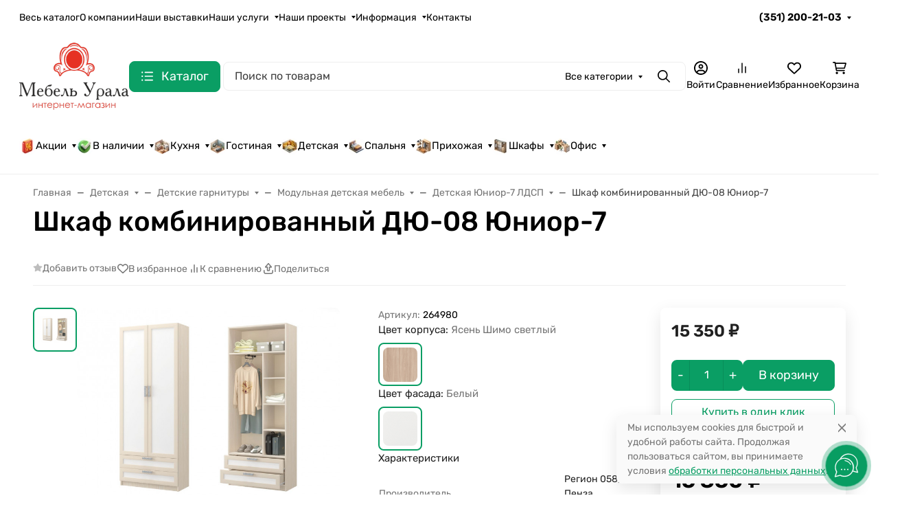

--- FILE ---
content_type: text/css
request_url: https://mebel-urala.ru/wa-data/public/site/themes/seller/assets/css/site.theme.min.css
body_size: 80445
content:
:root{--f-spinner-width:36px;--f-spinner-height:36px;--f-spinner-color-1:rgba(0, 0, 0, 0.1);--f-spinner-color-2:rgba(17, 24, 28, 0.8);--f-spinner-stroke:2.75}
.f-spinner{margin:auto;padding:0;width:var(--f-spinner-width);height:var(--f-spinner-height)}
.f-spinner svg{width:100%;height:100%;vertical-align:top;animation:f-spinner-rotate 2s linear infinite}
.f-spinner svg *{stroke-width:var(--f-spinner-stroke);fill:none}
.f-spinner svg *:first-child{stroke:var(--f-spinner-color-1)}
.f-spinner svg *:last-child{stroke:var(--f-spinner-color-2);animation:f-spinner-dash 2s ease-in-out infinite}
@keyframes f-spinner-rotate{100%{transform:rotate(360deg)}
}
@keyframes f-spinner-dash{0%{stroke-dasharray:1,150;stroke-dashoffset:0}
50%{stroke-dasharray:90,150;stroke-dashoffset:-35}
100%{stroke-dasharray:90,150;stroke-dashoffset:-124}
}
.f-zoomInUp{animation:.2s ease-out .1s both f-zoomInUp}
.f-zoomOutDown{animation:.3s cubic-bezier(0.16, 1, 0.3, 1) both f-zoomOutDown}
@keyframes f-zoomInUp{from{transform:scale(0.975) translate3d(0, 16px, 0);opacity:0}
to{transform:scale(1) translate3d(0, 0, 0);opacity:1}
}
@keyframes f-zoomOutDown{to{transform:scale(0.975) translate3d(0, 16px, 0);opacity:0}
}
.f-throwOutUp{animation:.175s ease-out both f-throwOutUp}
.f-throwOutDown{animation:.175s ease-out both f-throwOutDown}
@keyframes f-throwOutUp{to{transform:translate3d(0, -150px, 0);opacity:0}
}
@keyframes f-throwOutDown{to{transform:translate3d(0, 150px, 0);opacity:0}
}
.f-fadeIn{animation:.2s ease both f-fadeIn;z-index:2}
.f-fadeOut{animation:.2s ease both f-fadeOut;z-index:1}
@keyframes f-fadeIn{0%{opacity:0}
100%{opacity:1}
}
@keyframes f-fadeOut{100%{opacity:0}
}
.f-fadeSlowIn{animation:.5s ease both f-fadeSlowIn;z-index:2}
.f-fadeSlowOut{animation:.5s ease both f-fadeSlowOut;z-index:1}
@keyframes f-fadeSlowIn{0%{opacity:0}
100%{opacity:1}
}
@keyframes f-fadeSlowOut{100%{opacity:0}
}
.f-fadeFastIn{animation:.2s ease-out both f-fadeFastIn;z-index:2}
.f-fadeFastOut{animation:.2s ease-out both f-fadeFastOut;z-index:2}
@keyframes f-fadeFastIn{0%{opacity:.75}
100%{opacity:1}
}
@keyframes f-fadeFastOut{100%{opacity:0}
}
.f-crossfadeIn{animation:.2s ease-out both f-crossfadeIn;z-index:2}
.f-crossfadeOut{animation:.1s linear .1s both f-crossfadeOut;z-index:1}
@keyframes f-crossfadeIn{0%{opacity:0}
100%{opacity:1}
}
@keyframes f-crossfadeOut{100%{opacity:0}
}
.f-slideIn.from-next{animation:.85s cubic-bezier(0.16, 1, 0.3, 1) f-slideInNext}
.f-slideIn.from-prev{animation:.85s cubic-bezier(0.16, 1, 0.3, 1) f-slideInPrev}
.f-slideOut.to-next{animation:.85s cubic-bezier(0.16, 1, 0.3, 1) f-slideOutNext}
.f-slideOut.to-prev{animation:.85s cubic-bezier(0.16, 1, 0.3, 1) f-slideOutPrev}
@keyframes f-slideInPrev{0%{transform:translateX(100%)}
100%{transform:translate3d(0, 0, 0)}
}
@keyframes f-slideInNext{0%{transform:translateX(-100%)}
100%{transform:translate3d(0, 0, 0)}
}
@keyframes f-slideOutNext{100%{transform:translateX(-100%)}
}
@keyframes f-slideOutPrev{100%{transform:translateX(100%)}
}
.f-classicIn.from-next{animation:.85s cubic-bezier(0.16, 1, 0.3, 1) f-classicInNext;z-index:2}
.f-classicIn.from-prev{animation:.85s cubic-bezier(0.16, 1, 0.3, 1) f-classicInPrev;z-index:2}
.f-classicOut.to-next{animation:.85s cubic-bezier(0.16, 1, 0.3, 1) f-classicOutNext;z-index:1}
.f-classicOut.to-prev{animation:.85s cubic-bezier(0.16, 1, 0.3, 1) f-classicOutPrev;z-index:1}
@keyframes f-classicInNext{0%{transform:translateX(-75px);opacity:0}
100%{transform:translate3d(0, 0, 0);opacity:1}
}
@keyframes f-classicInPrev{0%{transform:translateX(75px);opacity:0}
100%{transform:translate3d(0, 0, 0);opacity:1}
}
@keyframes f-classicOutNext{100%{transform:translateX(-75px);opacity:0}
}
@keyframes f-classicOutPrev{100%{transform:translateX(75px);opacity:0}
}
:root{--f-button-width:40px;--f-button-height:40px;--f-button-border:0;--f-button-border-radius:0;--f-button-color:#374151;--f-button-bg:#f8f8f8;--f-button-hover-bg:#e0e0e0;--f-button-active-bg:#d0d0d0;--f-button-shadow:none;--f-button-transition:all 0.15s ease;--f-button-transform:none;--f-button-svg-width:20px;--f-button-svg-height:20px;--f-button-svg-stroke-width:1.5;--f-button-svg-fill:none;--f-button-svg-filter:none;--f-button-svg-disabled-opacity:0.65}
.f-button{display:flex;justify-content:center;align-items:center;box-sizing:content-box;position:relative;margin:0;padding:0;width:var(--f-button-width);height:var(--f-button-height);border:var(--f-button-border);border-radius:var(--f-button-border-radius);color:var(--f-button-color);background:var(--f-button-bg);box-shadow:var(--f-button-shadow);pointer-events:all;cursor:pointer;transition:var(--f-button-transition)}
@media(hover:hover){.f-button:hover{color:var(--f-button-hover-color);background-color:var(--f-button-hover-bg)}
}
.f-button:active:not([disabled]){background-color:var(--f-button-active-bg)}
.f-button:focus-visible{outline:none}
.f-button svg{width:var(--f-button-svg-width);height:var(--f-button-svg-height);fill:var(--f-button-svg-fill);stroke:currentColor;stroke-width:var(--f-button-svg-stroke-width);stroke-linecap:round;stroke-linejoin:round;transition:opacity .15s ease;transform:var(--f-button-transform);filter:var(--f-button-svg-filter);pointer-events:none}
.f-button[disabled]{cursor:default}
.f-button[disabled] svg{opacity:var(--f-button-svg-disabled-opacity)}
.f-carousel__nav .f-button.is-prev,.f-carousel__nav .f-button.is-next,.fancybox__nav .f-button.is-prev,.fancybox__nav .f-button.is-next{position:absolute;z-index:1}
.is-horizontal .f-carousel__nav .f-button.is-prev,.is-horizontal .f-carousel__nav .f-button.is-next,.is-horizontal .fancybox__nav .f-button.is-prev,.is-horizontal .fancybox__nav .f-button.is-next{top:50%;transform:translateY(-50%)}
.is-horizontal .f-carousel__nav .f-button.is-prev,.is-horizontal .fancybox__nav .f-button.is-prev{left:var(--f-button-prev-pos)}
.is-horizontal .f-carousel__nav .f-button.is-next,.is-horizontal .fancybox__nav .f-button.is-next{right:var(--f-button-next-pos)}
.is-horizontal.is-rtl .f-carousel__nav .f-button.is-prev,.is-horizontal.is-rtl .fancybox__nav .f-button.is-prev{left:auto;right:var(--f-button-next-pos)}
.is-horizontal.is-rtl .f-carousel__nav .f-button.is-next,.is-horizontal.is-rtl .fancybox__nav .f-button.is-next{right:auto;left:var(--f-button-prev-pos)}
.is-vertical .f-carousel__nav .f-button.is-prev,.is-vertical .f-carousel__nav .f-button.is-next,.is-vertical .fancybox__nav .f-button.is-prev,.is-vertical .fancybox__nav .f-button.is-next{top:auto;left:50%;transform:translateX(-50%)}
.is-vertical .f-carousel__nav .f-button.is-prev,.is-vertical .fancybox__nav .f-button.is-prev{top:var(--f-button-next-pos)}
.is-vertical .f-carousel__nav .f-button.is-next,.is-vertical .fancybox__nav .f-button.is-next{bottom:var(--f-button-next-pos)}
.is-vertical .f-carousel__nav .f-button.is-prev svg,.is-vertical .f-carousel__nav .f-button.is-next svg,.is-vertical .fancybox__nav .f-button.is-prev svg,.is-vertical .fancybox__nav .f-button.is-next svg{transform:rotate(90deg)}
html.with-fancybox{scroll-behavior:auto;width:auto;overflow:visible}
html.with-fancybox body{touch-action:none}
html.with-fancybox body.compensate-for-scrollbar{width:auto;overflow:hidden !important;overscroll-behavior-y:none;margin-right:var(--fancybox-scrollbar-compensate, 0)}
.fancybox__container{--fancybox-color:#dbdbdb;--fancybox-hover-color:#fff;--fancybox-bg:rgba(24, 24, 27, 0.98);--fancybox-slide-gap:10px;--f-spinner-width:50px;--f-spinner-height:50px;--f-spinner-color-1:rgba(255, 255, 255, 0.1);--f-spinner-color-2:#bbb;--f-spinner-stroke:3.65;position:fixed;top:0;left:0;bottom:0;right:0;direction:ltr;display:flex;flex-direction:column;box-sizing:border-box;margin:0;padding:0;color:#f8f8f8;-webkit-tap-highlight-color:rgba(0,0,0,0);overflow:visible;z-index:1050;outline:none;-webkit-text-size-adjust:100%;-moz-text-size-adjust:none;-ms-text-size-adjust:100%;text-size-adjust:100%}
.fancybox__container *,.fancybox__container *::before,.fancybox__container *::after{box-sizing:inherit}
.fancybox__backdrop{position:fixed;top:0;left:0;bottom:0;right:0;z-index:-1;background:var(--fancybox-bg);opacity:var(--fancybox-opacity, 1);will-change:opacity}
.fancybox__carousel{position:relative;box-sizing:border-box;flex:1;min-height:0;z-index:10;overflow-y:visible;overflow-x:clip}
.fancybox__viewport{width:100%;height:100%}
.fancybox__track{display:flex;margin:0 auto;height:100%}
.fancybox__slide{flex:0 0 auto;position:relative;display:flex;flex-direction:column;align-items:center;width:100%;height:100%;margin:0 var(--fancybox-slide-gap) 0 0;padding:4px;overflow:auto;transform:translate3d(0, 0, 0);backface-visibility:hidden}
.fancybox__container:not(.is-compact) .fancybox__slide.has-close-btn{padding-top:40px}
.fancybox__slide.has-iframe,.fancybox__slide.has-video,.fancybox__slide.has-html5video{overflow:hidden}
.fancybox__slide.has-image{overflow:hidden}
.fancybox__slide.has-image.is-selected{overflow:visible}
.fancybox__slide::before,.fancybox__slide::after{content:"";flex:0 0 0;margin:auto}
.fancybox__content{align-self:center;display:flex;flex-direction:column;position:relative;margin:0;padding:2rem;max-width:100%;color:var(--fancybox-content-color, #374151);background:var(--fancybox-content-bg, #fff);cursor:default;border-radius:0;z-index:20}
.is-loading .fancybox__content{opacity:0}
.is-draggable .fancybox__content{cursor:move;cursor:grab}
.can-zoom_in .fancybox__content{cursor:zoom-in}
.can-zoom_out .fancybox__content{cursor:zoom-out}
.is-dragging .fancybox__content{cursor:move;cursor:grabbing}
.fancybox__content [data-selectable],.fancybox__content [contenteditable]{cursor:auto}
.fancybox__slide.has-image>.fancybox__content{padding:0;background:rgba(0,0,0,0);min-height:1px;background-repeat:no-repeat;background-size:contain;background-position:center center;transition:none;transform:translate3d(0, 0, 0);backface-visibility:hidden}
.fancybox__slide.is-animating>.fancybox__content{filter:blur(0px);will-change:transform,width,height}
.fancybox-image{margin:auto;display:block;width:100%;height:100%;min-height:0;object-fit:contain;user-select:none}
.hide-image .fancybox-image{opacity:0}
.fancybox__caption{align-self:center;max-width:100%;flex-shrink:0;margin:0;padding:14px 0 4px 0;overflow-wrap:anywhere;line-height:1.375;color:var(--fancybox-color, currentColor);opacity:var(--fancybox-opacity, 1);cursor:auto;visibility:visible}
.is-loading .fancybox__caption,.is-closing .fancybox__caption{opacity:0;visibility:hidden}
.is-compact .fancybox__caption{padding-bottom:0}
.f-button.is-close-btn{--f-button-svg-stroke-width:2;position:absolute;top:0;right:8px;z-index:40}
.fancybox__content>.f-button.is-close-btn{--f-button-color:#fff;--f-button-bg:transparent;--f-button-hover-bg:transparent;--f-button-active-bg:transparent;--f-button-svg-width:22px;--f-button-svg-height:22px;position:absolute;top:-38px;right:0;width:34px;height:34px;border-radius:4px;color:var(--fancybox-color, #fff);opacity:.75}
.is-loading .fancybox__content>.f-button.is-close-btn{visibility:hidden}
.is-zooming-out .fancybox__content>.f-button.is-close-btn{visibility:hidden}
.fancybox__content>.f-button.is-close-btn:hover{opacity:1}
.fancybox__footer{padding:0;margin:0;position:relative}
.fancybox__footer .fancybox__caption{width:100%;padding:24px;opacity:var(--fancybox-opacity, 1);transition:all .25s ease}
.is-compact .fancybox__footer{position:absolute;bottom:0;left:0;right:0;z-index:20;background:rgba(24,24,27,.5)}
.is-compact .fancybox__footer .fancybox__caption{padding:12px}
.is-compact .fancybox__content>.f-button.is-close-btn{--f-button-svg-width:18px;--f-button-svg-height:18px;--f-button-svg-filter:none;top:5px;right:5px;border-radius:50%;color:#fff;background:rgba(0,0,0,.6)}
.fancybox__nav{--f-button-width:50px;--f-button-height:50px;--f-button-border:0;--f-button-border-radius:50%;--f-button-color:var(--fancybox-color);--f-button-hover-color:var(--fancybox-hover-color);--f-button-bg:transparent;--f-button-hover-bg:rgba(24, 24, 27, 0.3);--f-button-active-bg:rgba(24, 24, 27, 0.5);--f-button-shadow:none;--f-button-transition:all 0.15s ease;--f-button-transform:none;--f-button-svg-width:26px;--f-button-svg-height:26px;--f-button-svg-stroke-width:2.5;--f-button-svg-fill:none;--f-button-svg-filter:drop-shadow(1px 1px 1px rgba(24, 24, 27, 0.5));--f-button-svg-disabled-opacity:0.65;--f-button-next-pos:1rem;--f-button-prev-pos:1rem;opacity:var(--fancybox-opacity, 1)}
.fancybox__nav:focus{outline:none}
.fancybox__nav:focus-visible{box-shadow:inset 0 0 0 1px #f8f8f8}
.fancybox__nav .f-button:before{position:absolute;content:"";top:-30px;right:-20px;left:-20px;bottom:-30px;z-index:1}
.is-idle .fancybox__nav{animation:.15s ease-out both f-fadeOut}
.is-idle.is-compact .fancybox__footer{pointer-events:none;animation:.15s ease-out both f-fadeOut}
.fancybox__slide>.f-spinner{position:absolute;top:50%;left:50%;margin:var(--f-spinner-top, calc(var(--f-spinner-width) * -0.5)) 0 0 var(--f-spinner-left, calc(var(--f-spinner-height) * -0.5));z-index:30;cursor:pointer}
.fancybox-protected{position:absolute;top:0;left:0;right:0;bottom:0;z-index:40;user-select:none}
.fancybox-ghost{position:absolute;top:0;left:0;width:100%;height:100%;min-height:0;object-fit:contain;z-index:40;user-select:none;pointer-events:none}
.fancybox-focus-guard{position:fixed;top:1px;left:1px;width:1px;height:0px;padding:0px;margin:-1px;overflow:hidden;clip:rect(0px, 0px, 0px, 0px);white-space:nowrap;border-width:0px}
.fancybox__container:not([aria-hidden]){opacity:0}
.fancybox__container.is-animated[aria-hidden=false]>*:not(.fancybox__backdrop,.fancybox__carousel),.fancybox__container.is-animated[aria-hidden=false] .fancybox__carousel>*:not(.fancybox__viewport),.fancybox__container.is-animated[aria-hidden=false] .fancybox__slide>*:not(.fancybox__content){animation:.25s ease .1s backwards f-fadeIn}
.fancybox__container.is-animated[aria-hidden=false] .fancybox__backdrop{animation:.35s ease backwards f-fadeIn}
.fancybox__container.is-animated[aria-hidden=true]>*:not(.fancybox__backdrop,.fancybox__carousel),.fancybox__container.is-animated[aria-hidden=true] .fancybox__carousel>*:not(.fancybox__viewport),.fancybox__container.is-animated[aria-hidden=true] .fancybox__slide>*:not(.fancybox__content){animation:.15s ease forwards f-fadeOut}
.fancybox__container.is-animated[aria-hidden=true] .fancybox__backdrop{animation:.35s ease forwards f-fadeOut}
.has-iframe .fancybox__content,.has-map .fancybox__content,.has-pdf .fancybox__content,.has-youtube .fancybox__content,.has-vimeo .fancybox__content,.has-html5video .fancybox__content{max-width:100%;flex-shrink:1;min-height:1px;overflow:visible}
.has-iframe .fancybox__content,.has-map .fancybox__content,.has-pdf .fancybox__content{width:100%;height:100%}
.fancybox__container:not(.is-compact) .has-iframe .fancybox__content,.fancybox__container:not(.is-compact) .has-map .fancybox__content,.fancybox__container:not(.is-compact) .has-pdf .fancybox__content{width:calc(100% - 120px);height:90%}
.has-youtube .fancybox__content,.has-vimeo .fancybox__content,.has-html5video .fancybox__content{width:960px;height:540px;max-width:100%;max-height:100%}
.has-map .fancybox__content,.has-pdf .fancybox__content,.has-youtube .fancybox__content,.has-vimeo .fancybox__content,.has-html5video .fancybox__content{padding:0;background:rgba(24,24,27,.9);color:#fff}
.has-map .fancybox__content{background:#e5e3df}
.fancybox__html5video,.fancybox__iframe{border:0;display:block;height:100%;width:100%;background:rgba(0,0,0,0)}
.fancybox-placeholder{border:0 !important;clip:rect(1px, 1px, 1px, 1px) !important;-webkit-clip-path:inset(50%) !important;clip-path:inset(50%) !important;height:1px !important;margin:-1px !important;overflow:hidden !important;padding:0 !important;position:absolute !important;width:1px !important;white-space:nowrap !important}
.f-carousel__thumbs{--f-thumb-width:96px;--f-thumb-height:72px;--f-thumb-gap:4px;--f-thumb-outline:0;--f-thumb-outline-color:#5eb0ef;--f-thumb-opacity:1;--f-thumb-hover-opacity:1;--f-thumb-selected-opacity:1;--f-thumb-border-radius:2px;--f-thumb-offset:0px;--f-button-next-pos:0;--f-button-prev-pos:0}
.f-carousel__thumbs.is-classic{--f-thumb-opacity:0.5;--f-thumb-hover-opacity:1;--f-thumb-selected-opacity:1}
.f-carousel__thumbs.is-modern{--f-thumb-extra-gap:20px;--f-thumb-clip-width:46px}
.f-thumbs{position:relative;flex:0 0 auto;margin:0;overflow:hidden;-webkit-tap-highlight-color:rgba(0,0,0,0);user-select:none;perspective:1000px;transform:translateZ(0)}
.f-thumbs .f-spinner{position:absolute;top:0;left:0;width:100%;height:100%;border-radius:2px;background-image:linear-gradient(#ebeff2, #e2e8f0);z-index:-1}
.f-thumbs .f-spinner svg{display:none}
.f-thumbs.is-horizontal{padding:0 var(--f-thumb-gap)}
.f-thumbs.is-vertical{padding:var(--f-thumb-gap) 0}
.f-thumbs__viewport{width:100%;height:auto;overflow:hidden}
.f-thumbs__track{display:flex;margin:0 auto;padding:8px 0 12px 0;will-change:transform}
.f-thumbs__slide{position:relative;flex:0 0 auto;box-sizing:content-box;display:flex;align-items:center;justify-content:center;padding:0;margin:0;width:var(--f-thumb-width);min-width:var(--f-thumb-width);height:var(--f-thumb-height);overflow:visible;cursor:pointer}
.f-thumbs__slide.is-loading img{opacity:0}
.is-classic .f-thumbs__viewport{height:100%}
.is-classic .f-thumbs__slide{margin:0 var(--f-thumb-gap) 0 0}
.is-modern .f-thumbs__track{width:max-content}
.is-modern .f-thumbs__track::before{content:"";position:absolute;top:0;bottom:0;left:calc(var(--left, 0)*1px);width:calc(100% - var(--width, 0)*1px);cursor:pointer}
.is-modern .f-thumbs__slide{--clip-path:inset( 0 calc( (var(--f-thumb-width, 0) - var(--f-thumb-clip-width, 0)) * 0.5 * (1 - var(--progress, 0)) ) round var(--f-thumb-border-radius, 0) );transform:translate3d(calc(var(--shift, 0) * -1px), 0, 0);transition:none;pointer-events:none}
.is-modern .f-thumbs__slide:focus-within{filter:drop-shadow(-1px 0px 0px var(--f-thumb-outline-color)) drop-shadow(2px 0px 0px var(--f-thumb-outline-color)) drop-shadow(0px -1px 0px var(--f-thumb-outline-color)) drop-shadow(0px 2px 0px var(--f-thumb-outline-color))}
.is-modern .f-thumbs__slide>*{clip-path:var(--clip-path);will-change:clip-path}
.is-modern.is-resting .f-thumbs__slide{transition:all .33s ease}
.is-modern.is-resting .f-thumbs__slide>*{transition:all .33s ease}
.f-thumbs__slide__button{appearance:none;width:100%;height:100%;margin:0;padding:0;border:0;position:relative;border-radius:var(--f-thumb-border-radius);overflow:hidden;background:rgba(0,0,0,0);outline:none;cursor:pointer;pointer-events:auto;touch-action:manipulation;transition:opacity .2s ease;opacity:var(--f-thumb-opacity)}
.f-thumbs__slide__button:hover{opacity:var(--f-thumb-hover-opacity)}
.f-thumbs__slide__button:focus-visible{outline:none;opacity:var(--f-thumb-selected-opacity)}
.is-nav-selected .f-thumbs__slide__button{opacity:var(--f-thumb-selected-opacity)}
.is-nav-selected .f-thumbs__slide__button::after{content:"";position:absolute;top:0;left:0;right:0;height:auto;bottom:0;border:var(--f-thumb-outline, 0) solid var(--f-thumb-outline-color, transparent);border-radius:var(--f-thumb-border-radius);animation:f-fadeIn .2s ease}
.f-thumbs__slide__img{position:absolute;overflow:hidden;top:0;right:0;bottom:0;left:0;width:100%;height:100%;padding:var(--f-thumb-offset);box-sizing:border-box;object-fit:cover}
.f-thumbs.is-vertical{--f-carousel-slide-height:100%}
.f-thumbs.is-vertical .f-thumbs__track{flex-wrap:wrap}
.f-thumbs.is-vertical .f-thumbs__slide{margin:0 0 var(--f-thumb-gap) 0}
.fancybox__thumbs{--f-thumb-width:96px;--f-thumb-clip-width:46px;--f-thumb-height:72px;--f-thumb-border-radius:2px;--f-thumb-gap:6px;--f-thumb-extra-gap:20px;--f-thumb-outline:2px;--f-thumb-outline-color:#ededed;position:relative;opacity:var(--fancybox-opacity, 1);transition:max-height .2s ease}
.fancybox__thumbs.is-modern{--f-thumb-opacity:1;--f-thumb-hover-opacity:1}
.fancybox__thumbs.is-modern .f-spinner{background-image:linear-gradient(rgba(255, 255, 255, 0.1), rgba(255, 255, 255, 0.05))}
.fancybox__thumbs.is-classic{--f-thumb-opacity:0.5;--f-thumb-hover-opacity:1}
.fancybox__thumbs.is-classic .f-spinner{background-image:linear-gradient(rgba(255, 255, 255, 0.1), rgba(255, 255, 255, 0.05))}
.is-compact .fancybox__thumbs{--f-thumb-width:64px;--f-thumb-clip-width:32px;--f-thumb-height:48px;--f-thumb-extra-gap:12px}
.fancybox__thumbs.is-hidden{max-height:0px !important}
.is-closing .fancybox__thumbs{transition:none !important}
.fancybox__toolbar{--f-progress-color:var(--fancybox-color, rgba(255, 255, 255, 0.94));--f-button-width:46px;--f-button-height:46px;--f-button-color:var(--fancybox-color);--f-button-hover-color:var(--fancybox-hover-color);--f-button-bg:rgba(24, 24, 27, 0.65);--f-button-hover-bg:rgba(70, 70, 73, 0.65);--f-button-active-bg:rgba(90, 90, 93, 0.65);--f-button-border-radius:0;--f-button-svg-width:24px;--f-button-svg-height:24px;--f-button-svg-stroke-width:1.5;--f-button-svg-filter:drop-shadow(1px 1px 1px rgba(24, 24, 27, 0.15));--f-button-svg-fill:none;--f-button-svg-disabled-opacity:0.65;display:flex;flex-direction:row;justify-content:space-between;margin:0;padding:0;font-family:-apple-system,BlinkMacSystemFont,"Segoe UI Adjusted","Segoe UI","Liberation Sans",sans-serif;color:var(--fancybox-color, currentColor);opacity:var(--fancybox-opacity, 1);text-shadow:var(--fancybox-toolbar-text-shadow, 1px 1px 1px rgba(0, 0, 0, 0.5));pointer-events:none;z-index:20}
.fancybox__toolbar:focus-visible{z-index:1}
.fancybox__toolbar.is-absolute,.is-compact .fancybox__toolbar{position:absolute;top:0;left:0;right:0}
.is-idle .fancybox__toolbar{pointer-events:none;animation:.15s ease-out both f-fadeOut}
.fancybox__toolbar__column{display:flex;flex-direction:row;flex-wrap:wrap;align-content:flex-start}
.fancybox__toolbar__column.is-left,.fancybox__toolbar__column.is-right{flex-grow:1;flex-basis:0}
.fancybox__toolbar__column.is-right{display:flex;justify-content:flex-end;flex-wrap:nowrap}
.fancybox__infobar{padding:0 5px;line-height:var(--f-button-height);text-align:center;font-size:17px;font-variant-numeric:tabular-nums;-webkit-font-smoothing:subpixel-antialiased;cursor:default;user-select:none}
.fancybox__infobar span{padding:0 5px}
.fancybox__infobar:not(:first-child):not(:last-child){background:var(--f-button-bg)}
[data-fancybox-toggle-slideshow]{position:relative}
[data-fancybox-toggle-slideshow] .f-progress{height:100%;opacity:.3}
[data-fancybox-toggle-slideshow] svg g:first-child{display:flex}
[data-fancybox-toggle-slideshow] svg g:last-child{display:none}
.has-slideshow [data-fancybox-toggle-slideshow] svg g:first-child{display:none}
.has-slideshow [data-fancybox-toggle-slideshow] svg g:last-child{display:flex}
[data-fancybox-toggle-fullscreen] svg g:first-child{display:flex}
[data-fancybox-toggle-fullscreen] svg g:last-child{display:none}
:fullscreen [data-fancybox-toggle-fullscreen] svg g:first-child{display:none}
:fullscreen [data-fancybox-toggle-fullscreen] svg g:last-child{display:flex}
.f-progress{position:absolute;top:0;left:0;right:0;height:3px;transform:scaleX(0);transform-origin:0;transition-property:transform;transition-timing-function:linear;background:var(--f-progress-color, var(--f-carousel-theme-color, #0091ff));z-index:30;user-select:none;pointer-events:none}
.noUi-target,.noUi-target *{-webkit-touch-callout:none;-webkit-tap-highlight-color:rgba(0, 0, 0, 0);-webkit-user-select:none;-ms-touch-action:none;touch-action:none;-ms-user-select:none;-moz-user-select:none;user-select:none;-moz-box-sizing:border-box;box-sizing:border-box;}
.noUi-target{position:relative;}
.noUi-base,.noUi-connects{width:100%;height:100%;position:relative;z-index:1;}
.noUi-connects{overflow:hidden;z-index:0;}
.noUi-connect,.noUi-origin{will-change:transform;position:absolute;z-index:1;top:0;right:0;height:100%;width:100%;-ms-transform-origin:0 0;-webkit-transform-origin:0 0;-webkit-transform-style:preserve-3d;transform-origin:0 0;transform-style:flat;}
.noUi-txt-dir-rtl.noUi-horizontal .noUi-origin{left:0;right:auto;}
.noUi-vertical .noUi-origin{top:-100%;width:0;}
.noUi-horizontal .noUi-origin{height:0;}
.noUi-handle{-webkit-backface-visibility:hidden;backface-visibility:hidden;position:absolute;}
.noUi-touch-area{height:100%;width:100%;}
.noUi-state-tap .noUi-connect,.noUi-state-tap .noUi-origin{-webkit-transition:transform 0.3s;transition:transform 0.3s;}
.noUi-state-drag *{cursor:inherit !important;}
.noUi-horizontal{height:18px;}
.noUi-horizontal .noUi-handle{width:34px;height:28px;right:-17px;top:-6px;}
.noUi-vertical{width:18px;}
.noUi-vertical .noUi-handle{width:28px;height:34px;right:-6px;bottom:-17px;}
.noUi-txt-dir-rtl.noUi-horizontal .noUi-handle{left:-17px;right:auto;}
.noUi-target{background:#FAFAFA;border-radius:4px;border:1px solid #D3D3D3;box-shadow:inset 0 1px 1px #F0F0F0, 0 3px 6px -5px #BBB;}
.noUi-connects{border-radius:3px;}
.noUi-connect{background:#3FB8AF;}
.noUi-draggable{cursor:ew-resize;}
.noUi-vertical .noUi-draggable{cursor:ns-resize;}
.noUi-handle{border:1px solid #D9D9D9;border-radius:3px;background:#FFF;cursor:default;box-shadow:inset 0 0 1px #FFF, inset 0 1px 7px #EBEBEB, 0 3px 6px -3px #BBB;}
.noUi-active{box-shadow:inset 0 0 1px #FFF, inset 0 1px 7px #DDD, 0 3px 6px -3px #BBB;}
.noUi-handle:before,.noUi-handle:after{content:"";display:block;position:absolute;height:14px;width:1px;background:#E8E7E6;left:14px;top:6px;}
.noUi-handle:after{left:17px;}
.noUi-vertical .noUi-handle:before,.noUi-vertical .noUi-handle:after{width:14px;height:1px;left:6px;top:14px;}
.noUi-vertical .noUi-handle:after{top:17px;}
[disabled] .noUi-connect{background:#B8B8B8;}
[disabled].noUi-target,[disabled].noUi-handle,[disabled] .noUi-handle{cursor:not-allowed;}
.noUi-pips,.noUi-pips *{-moz-box-sizing:border-box;box-sizing:border-box;}
.noUi-pips{position:absolute;color:#999;}
.noUi-value{position:absolute;white-space:nowrap;text-align:center;}
.noUi-value-sub{color:#ccc;font-size:10px;}
.noUi-marker{position:absolute;background:#CCC;}
.noUi-marker-sub{background:#AAA;}
.noUi-marker-large{background:#AAA;}
.noUi-pips-horizontal{padding:10px 0;height:80px;top:100%;left:0;width:100%;}
.noUi-value-horizontal{-webkit-transform:translate(-50%, 50%);transform:translate(-50%, 50%);}
.noUi-rtl .noUi-value-horizontal{-webkit-transform:translate(50%, 50%);transform:translate(50%, 50%);}
.noUi-marker-horizontal.noUi-marker{margin-left:-1px;width:2px;height:5px;}
.noUi-marker-horizontal.noUi-marker-sub{height:10px;}
.noUi-marker-horizontal.noUi-marker-large{height:15px;}
.noUi-pips-vertical{padding:0 10px;height:100%;top:0;left:100%;}
.noUi-value-vertical{-webkit-transform:translate(0, -50%);transform:translate(0, -50%);padding-left:25px;}
.noUi-rtl .noUi-value-vertical{-webkit-transform:translate(0, 50%);transform:translate(0, 50%);}
.noUi-marker-vertical.noUi-marker{width:5px;height:2px;margin-top:-1px;}
.noUi-marker-vertical.noUi-marker-sub{width:10px;}
.noUi-marker-vertical.noUi-marker-large{width:15px;}
.noUi-tooltip{display:block;position:absolute;border:1px solid #D9D9D9;border-radius:3px;background:#fff;color:#000;padding:5px;text-align:center;white-space:nowrap;}
.noUi-horizontal .noUi-tooltip{-webkit-transform:translate(-50%, 0);transform:translate(-50%, 0);left:50%;bottom:120%;}
.noUi-vertical .noUi-tooltip{-webkit-transform:translate(0, -50%);transform:translate(0, -50%);top:50%;right:120%;}
.noUi-horizontal .noUi-origin > .noUi-tooltip{-webkit-transform:translate(50%, 0);transform:translate(50%, 0);left:auto;bottom:10px;}
.noUi-vertical .noUi-origin > .noUi-tooltip{-webkit-transform:translate(0, -18px);transform:translate(0, -18px);top:auto;right:28px;}
.picker_wrapper.no_alpha .picker_alpha{display:none}
.picker_wrapper.no_editor .picker_editor{position:absolute;z-index:-1;opacity:0}
.picker_wrapper.no_cancel .picker_cancel{display:none}
.layout_default.picker_wrapper{display:flex;flex-flow:row wrap;justify-content:space-between;align-items:stretch;font-size:10px;width:25em;padding:.5em}
.layout_default.picker_wrapper input,.layout_default.picker_wrapper button{font-size:1rem}
.layout_default.picker_wrapper>*{margin:.5em}
.layout_default.picker_wrapper::before{content:"";display:block;width:100%;height:0;order:1}
.layout_default .picker_slider,.layout_default .picker_selector{padding:1em}
.layout_default .picker_hue{width:100%}
.layout_default .picker_sl{flex:1 1 auto}
.layout_default .picker_sl::before{content:"";display:block;padding-bottom:100%}
.layout_default .picker_editor{order:1;width:6.5rem}
.layout_default .picker_editor input{width:100%;height:100%}
.layout_default .picker_sample{order:1;flex:1 1 auto}
.layout_default .picker_done,.layout_default .picker_cancel{order:1}
.picker_wrapper{box-sizing:border-box;background:#f2f2f2;box-shadow:0 0 0 1px silver;cursor:default;font-family:sans-serif;color:#444;pointer-events:auto}
.picker_wrapper:focus{outline:none}
.picker_wrapper button,.picker_wrapper input{box-sizing:border-box;border:none;box-shadow:0 0 0 1px silver;outline:none}
.picker_wrapper button:focus,.picker_wrapper button:active,.picker_wrapper input:focus,.picker_wrapper input:active{box-shadow:0 0 2px 1px #1e90ff}
.picker_wrapper button{padding:.4em .6em;cursor:pointer;background-color:#f5f5f5;background-image:linear-gradient(0deg, gainsboro, transparent)}
.picker_wrapper button:active{background-image:linear-gradient(0deg, transparent, gainsboro)}
.picker_wrapper button:hover{background-color:#fff}
.picker_selector{position:absolute;z-index:1;display:block;-webkit-transform:translate(-50%, -50%);transform:translate(-50%, -50%);border:2px solid #fff;border-radius:100%;box-shadow:0 0 3px 1px #67b9ff;background:currentColor;cursor:pointer}
.picker_slider .picker_selector{border-radius:2px}
.picker_hue{position:relative;background-image:linear-gradient(90deg, red, yellow, lime, cyan, blue, magenta, red);box-shadow:0 0 0 1px silver}
.picker_sl{position:relative;box-shadow:0 0 0 1px silver;background-image:linear-gradient(180deg, white, rgba(255, 255, 255, 0) 50%),linear-gradient(0deg, black, rgba(0, 0, 0, 0) 50%),linear-gradient(90deg, #808080, rgba(128, 128, 128, 0))}
.picker_alpha,.picker_sample{position:relative;background:linear-gradient(45deg, lightgrey 25%, transparent 25%, transparent 75%, lightgrey 75%) 0 0/2em 2em,linear-gradient(45deg, lightgrey 25%, white 25%, white 75%, lightgrey 75%) 1em 1em/2em 2em;box-shadow:0 0 0 1px silver}
.picker_alpha .picker_selector,.picker_sample .picker_selector{background:none}
.picker_editor input{font-family:monospace;padding:.2em .4em}
.picker_sample::before{content:"";position:absolute;display:block;width:100%;height:100%;background:currentColor}
.picker_arrow{position:absolute;z-index:-1}
.picker_wrapper.popup{position:absolute;z-index:2;margin:1.5em}
.picker_wrapper.popup,.picker_wrapper.popup .picker_arrow::before,.picker_wrapper.popup .picker_arrow::after{background:#f2f2f2;box-shadow:0 0 10px 1px rgba(0,0,0,.4)}
.picker_wrapper.popup .picker_arrow{width:3em;height:3em;margin:0}
.picker_wrapper.popup .picker_arrow::before,.picker_wrapper.popup .picker_arrow::after{content:"";display:block;position:absolute;top:0;left:0;z-index:-99}
.picker_wrapper.popup .picker_arrow::before{width:100%;height:100%;-webkit-transform:skew(45deg);transform:skew(45deg);-webkit-transform-origin:0 100%;transform-origin:0 100%}
.picker_wrapper.popup .picker_arrow::after{width:150%;height:150%;box-shadow:none}
.popup.popup_top{bottom:100%;left:0}
.popup.popup_top .picker_arrow{bottom:0;left:0;-webkit-transform:rotate(-90deg);transform:rotate(-90deg)}
.popup.popup_bottom{top:100%;left:0}
.popup.popup_bottom .picker_arrow{top:0;left:0;-webkit-transform:rotate(90deg) scale(1, -1);transform:rotate(90deg) scale(1, -1)}
.popup.popup_left{top:0;right:100%}
.popup.popup_left .picker_arrow{top:0;right:0;-webkit-transform:scale(-1, 1);transform:scale(-1, 1)}
.popup.popup_right{top:0;left:100%}
.popup.popup_right .picker_arrow{top:0;left:0}
.popover{box-shadow:0 1.5rem 4rem rgba(0,0,0,.1)}
.tooltip .tooltip-arrow{display:none !important}
.tooltip .tooltip-inner{box-shadow:0 .5rem 1.5rem rgba(0,0,0,.1)}
mark,.mark{border-radius:var(--bs-border-radius)}
:root,[data-bs-theme=light]{--bs-blue:#0d6efd;--bs-indigo:#8540f5;--bs-purple:#6f42c1;--bs-pink:#d63384;--bs-red:#dc3545;--bs-orange:#fd7e14;--bs-yellow:#ffc107;--bs-green:#198754;--bs-teal:#20c997;--bs-cyan:#0dcaf0;--bs-black:#000;--bs-white:#fff;--bs-gray:#757575;--bs-gray-dark:#2a2a2a;--bs-gray-100:#FAFAFA;--bs-gray-200:#F5F5F5;--bs-gray-300:#EEEEEE;--bs-gray-400:#E0E0E0;--bs-gray-500:#BDBDBD;--bs-gray-600:#757575;--bs-gray-700:#616161;--bs-gray-800:#2a2a2a;--bs-gray-900:#212121;--bs-theme:#335EEA;--bs-accent:#335EEA;--bs-primary:#335EEA;--bs-secondary:#616161;--bs-success:#42BA96;--bs-info:#7C69EF;--bs-warning:#FAD776;--bs-danger:#DF4759;--bs-light:#FAFAFA;--bs-dark:#212121;--bs-black:#000;--bs-white:#fff;--bs-indigo:#8540f5;--bs-theme-rgb:51, 94, 234;--bs-accent-rgb:51, 94, 234;--bs-primary-rgb:51, 94, 234;--bs-secondary-rgb:97, 97, 97;--bs-success-rgb:66, 186, 150;--bs-info-rgb:124, 105, 239;--bs-warning-rgb:250, 215, 118;--bs-danger-rgb:223, 71, 89;--bs-light-rgb:250, 250, 250;--bs-dark-rgb:33, 33, 33;--bs-black-rgb:0, 0, 0;--bs-white-rgb:255, 255, 255;--bs-indigo-rgb:133, 64, 245;--bs-primary-text-emphasis:#14265e;--bs-secondary-text-emphasis:#272727;--bs-success-text-emphasis:#1a4a3c;--bs-info-text-emphasis:#322a60;--bs-warning-text-emphasis:#64562f;--bs-danger-text-emphasis:#591c24;--bs-light-text-emphasis:#616161;--bs-dark-text-emphasis:#616161;--bs-primary-bg-subtle:#d6dffb;--bs-secondary-bg-subtle:#dfdfdf;--bs-success-bg-subtle:#d9f1ea;--bs-info-bg-subtle:#e5e1fc;--bs-warning-bg-subtle:#fef7e4;--bs-danger-bg-subtle:#f9dade;--bs-light-bg-subtle:#fdfdfd;--bs-dark-bg-subtle:#E0E0E0;--bs-primary-border-subtle:#adbff7;--bs-secondary-border-subtle:silver;--bs-success-border-subtle:#b3e3d5;--bs-info-border-subtle:#cbc3f9;--bs-warning-border-subtle:#fdefc8;--bs-danger-border-subtle:#f2b5bd;--bs-light-border-subtle:#F5F5F5;--bs-dark-border-subtle:#BDBDBD;--bs-white-rgb:255, 255, 255;--bs-black-rgb:0, 0, 0;--bs-font-sans-serif:system-ui, -apple-system, "Segoe UI", Roboto, "Helvetica Neue", "Noto Sans", "Liberation Sans", Arial, sans-serif, "Apple Color Emoji", "Segoe UI Emoji", "Segoe UI Symbol", "Noto Color Emoji";--bs-font-monospace:SFMono-Regular, Menlo, Monaco, Consolas, "Liberation Mono", "Courier New", monospace;--bs-gradient:linear-gradient(180deg, rgba(255, 255, 255, 0.15), rgba(255, 255, 255, 0));--bs-body-font-family:var(--bs-font-sans-serif);--bs-body-font-size:1rem;--bs-body-font-weight:400;--bs-body-line-height:1.5;--bs-body-color:#000;--bs-body-color-rgb:0, 0, 0;--bs-body-bg:#fff;--bs-body-bg-rgb:255, 255, 255;--bs-emphasis-color:#000;--bs-emphasis-color-rgb:0, 0, 0;--bs-secondary-color:rgba(0, 0, 0, 0.75);--bs-secondary-color-rgb:0, 0, 0;--bs-secondary-bg:#F5F5F5;--bs-secondary-bg-rgb:245, 245, 245;--bs-tertiary-color:rgba(0, 0, 0, 0.5);--bs-tertiary-color-rgb:0, 0, 0;--bs-tertiary-bg:#FAFAFA;--bs-tertiary-bg-rgb:250, 250, 250;--bs-heading-color:inherit;--bs-link-color:#335EEA;--bs-link-color-rgb:51, 94, 234;--bs-link-decoration:none;--bs-link-hover-color:#294bbb;--bs-link-hover-color-rgb:41, 75, 187;--bs-link-hover-decoration:none;--bs-code-color:#d63384;--bs-highlight-color:#000;--bs-highlight-bg:#fff3cd;--bs-border-width:1px;--bs-border-style:solid;--bs-border-color:#EEEEEE;--bs-border-color-translucent:#EEEEEE;--bs-border-radius:var(--bs-border-radius);--bs-border-radius-sm:0.25rem;--bs-border-radius-lg:0.5rem;--bs-border-radius-xl:1rem;--bs-border-radius-xxl:2rem;--bs-border-radius-2xl:var(--bs-border-radius-xxl);--bs-border-radius-pill:50rem;--bs-box-shadow:0 0.5rem 1.5rem rgba(0, 0, 0, 0.1);--bs-box-shadow-sm:0 0.125rem 0.25rem rgba(0, 0, 0, 0.075);--bs-box-shadow-lg:0 1.5rem 4rem rgba(0, 0, 0, 0.1);--bs-box-shadow-inset:inset 0 1px 2px rgba(0, 0, 0, 0.075);--bs-focus-ring-width:0.25rem;--bs-focus-ring-opacity:0.25;--bs-focus-ring-color:rgba(51, 94, 234, 0.25);--bs-form-valid-color:#42BA96;--bs-form-valid-border-color:#42BA96;--bs-form-invalid-color:#DF4759;--bs-form-invalid-border-color:#DF4759}
[data-bs-theme=dark]{color-scheme:dark;--bs-body-color:#EEEEEE;--bs-body-color-rgb:238, 238, 238;--bs-body-bg:#212121;--bs-body-bg-rgb:33, 33, 33;--bs-emphasis-color:#fff;--bs-emphasis-color-rgb:255, 255, 255;--bs-secondary-color:rgba(238, 238, 238, 0.75);--bs-secondary-color-rgb:238, 238, 238;--bs-secondary-bg:#2a2a2a;--bs-secondary-bg-rgb:42, 42, 42;--bs-tertiary-color:rgba(238, 238, 238, 0.5);--bs-tertiary-color-rgb:238, 238, 238;--bs-tertiary-bg:#262626;--bs-tertiary-bg-rgb:38, 38, 38;--bs-primary-text-emphasis:#859ef2;--bs-secondary-text-emphasis:#a0a0a0;--bs-success-text-emphasis:#8ed6c0;--bs-info-text-emphasis:#b0a5f5;--bs-warning-text-emphasis:#fce7ad;--bs-danger-text-emphasis:#ec919b;--bs-light-text-emphasis:#FAFAFA;--bs-dark-text-emphasis:#EEEEEE;--bs-primary-bg-subtle:#0a132f;--bs-secondary-bg-subtle:#131313;--bs-success-bg-subtle:#0d251e;--bs-info-bg-subtle:#191530;--bs-warning-bg-subtle:#322b18;--bs-danger-bg-subtle:#2d0e12;--bs-light-bg-subtle:#2a2a2a;--bs-dark-bg-subtle:#151515;--bs-primary-border-subtle:#1f388c;--bs-secondary-border-subtle:#3a3a3a;--bs-success-border-subtle:#28705a;--bs-info-border-subtle:#4a3f8f;--bs-warning-border-subtle:#968147;--bs-danger-border-subtle:#862b35;--bs-light-border-subtle:#616161;--bs-dark-border-subtle:#2a2a2a;--bs-heading-color:inherit;--bs-link-color:#859ef2;--bs-link-hover-color:#9db1f5;--bs-link-color-rgb:133, 158, 242;--bs-link-hover-color-rgb:157, 177, 245;--bs-code-color:#e685b5;--bs-highlight-color:#EEEEEE;--bs-highlight-bg:#664d03;--bs-border-color:#616161;--bs-border-color-translucent:rgba(255, 255, 255, 0.15);--bs-form-valid-color:#75b798;--bs-form-valid-border-color:#75b798;--bs-form-invalid-color:#ea868f;--bs-form-invalid-border-color:#ea868f}
*,*::before,*::after{box-sizing:border-box}
@media(prefers-reduced-motion:no-preference){:root{scroll-behavior:smooth}
}
body{margin:0;font-family:var(--bs-body-font-family);font-size:var(--bs-body-font-size);font-weight:var(--bs-body-font-weight);line-height:var(--bs-body-line-height);color:var(--bs-body-color);text-align:var(--bs-body-text-align);background-color:var(--bs-body-bg);-webkit-text-size-adjust:100%;-webkit-tap-highlight-color:rgba(0,0,0,0)}
hr{margin:1rem 0;color:inherit;border:0;border-top:var(--bs-border-width) solid;opacity:.25}
h6,.h6,h5,.h5,h4,.h4,h3,.h3,h2,.h2,h1,.h1{margin-top:0;margin-bottom:.5rem;font-weight:500;line-height:1.2;color:var(--bs-heading-color)}
h1,.h1{font-size:calc(1.375rem + 1.5vw)}
@media(min-width:1200px){h1,.h1{font-size:2.5rem}
}
h2,.h2{font-size:calc(1.325rem + 0.9vw)}
@media(min-width:1200px){h2,.h2{font-size:2rem}
}
h3,.h3{font-size:calc(1.3rem + 0.6vw)}
@media(min-width:1200px){h3,.h3{font-size:1.75rem}
}
h4,.h4{font-size:calc(1.275rem + 0.3vw)}
@media(min-width:1200px){h4,.h4{font-size:1.5rem}
}
h5,.h5{font-size:1.25rem}
h6,.h6{font-size:1rem}
p{margin-top:0;margin-bottom:1rem}
abbr[title]{text-decoration:underline dotted;cursor:help;text-decoration-skip-ink:none}
address{margin-bottom:1rem;font-style:normal;line-height:inherit}
ol,ul{padding-left:2rem}
ol,ul,dl{margin-top:0;margin-bottom:1rem}
ol ol,ul ul,ol ul,ul ol{margin-bottom:0}
dt{font-weight:700}
dd{margin-bottom:.5rem;margin-left:0}
blockquote{margin:0 0 1rem}
b,strong{font-weight:bolder}
small,.small{font-size:0.875em}
mark,.mark{padding:.2875em;color:var(--bs-highlight-color);background-color:var(--bs-highlight-bg)}
sub,sup{position:relative;font-size:0.75em;line-height:0;vertical-align:baseline}
sub{bottom:-0.25em}
sup{top:-0.5em}
a{color:rgba(var(--bs-link-color-rgb), var(--bs-link-opacity, 1));text-decoration:none}
a:hover{--bs-link-color-rgb:var(--bs-link-hover-color-rgb);text-decoration:none}
a:not([href]):not([class]),a:not([href]):not([class]):hover{color:inherit;text-decoration:none}
pre,code,kbd,samp{font-family:var(--bs-font-monospace);font-size:1em}
pre{display:block;margin-top:0;margin-bottom:1rem;overflow:auto;font-size:0.875em}
pre code{font-size:inherit;color:inherit;word-break:normal}
code{font-size:0.875em;color:var(--bs-code-color);word-wrap:break-word}
a>code{color:inherit}
kbd{padding:.1875rem .375rem;font-size:0.875em;color:var(--bs-body-bg);background-color:var(--bs-body-color);border-radius:.25rem}
kbd kbd{padding:0;font-size:1em}
figure{margin:0 0 1rem}
img,svg{vertical-align:middle}
table{caption-side:bottom;border-collapse:collapse}
caption{padding-top:.5rem;padding-bottom:.5rem;color:var(--bs-secondary-color);text-align:left}
th{text-align:inherit;text-align:-webkit-match-parent}
thead,tbody,tfoot,tr,td,th{border-color:inherit;border-style:solid;border-width:0}
label{display:inline-block}
button{border-radius:0}
button:focus:not(:focus-visible){outline:0}
input,button,select,optgroup,textarea{margin:0;font-family:inherit;font-size:inherit;line-height:inherit}
button,select{text-transform:none}
[role=button]{cursor:pointer}
select{word-wrap:normal}
select:disabled{opacity:1}
[list]:not([type=date]):not([type=datetime-local]):not([type=month]):not([type=week]):not([type=time])::-webkit-calendar-picker-indicator{display:none !important}
button,[type=button],[type=reset],[type=submit]{-webkit-appearance:button}
button:not(:disabled),[type=button]:not(:disabled),[type=reset]:not(:disabled),[type=submit]:not(:disabled){cursor:pointer}
::-moz-focus-inner{padding:0;border-style:none}
textarea{resize:vertical}
fieldset{min-width:0;padding:0;margin:0;border:0}
legend{float:left;width:100%;padding:0;margin-bottom:.5rem;font-size:calc(1.275rem + 0.3vw);line-height:inherit}
@media(min-width:1200px){legend{font-size:1.5rem}
}
legend+*{clear:left}
::-webkit-datetime-edit-fields-wrapper,::-webkit-datetime-edit-text,::-webkit-datetime-edit-minute,::-webkit-datetime-edit-hour-field,::-webkit-datetime-edit-day-field,::-webkit-datetime-edit-month-field,::-webkit-datetime-edit-year-field{padding:0}
::-webkit-inner-spin-button{height:auto}
[type=search]{-webkit-appearance:textfield;outline-offset:-2px}
::-webkit-search-decoration{-webkit-appearance:none}
::-webkit-color-swatch-wrapper{padding:0}
::file-selector-button{font:inherit;-webkit-appearance:button}
output{display:inline-block}
iframe{border:0}
summary{display:list-item;cursor:pointer}
progress{vertical-align:baseline}
[hidden]{display:none !important}
.lead{font-size:1.25rem;font-weight:300}
.display-1{font-size:calc(1.625rem + 4.5vw);font-weight:300;line-height:1.2}
@media(min-width:1200px){.display-1{font-size:5rem}
}
.display-2{font-size:calc(1.575rem + 3.9vw);font-weight:300;line-height:1.2}
@media(min-width:1200px){.display-2{font-size:4.5rem}
}
.display-3{font-size:calc(1.525rem + 3.3vw);font-weight:300;line-height:1.2}
@media(min-width:1200px){.display-3{font-size:4rem}
}
.display-4{font-size:calc(1.475rem + 2.7vw);font-weight:300;line-height:1.2}
@media(min-width:1200px){.display-4{font-size:3.5rem}
}
.display-5{font-size:calc(1.425rem + 2.1vw);font-weight:300;line-height:1.2}
@media(min-width:1200px){.display-5{font-size:3rem}
}
.display-6{font-size:calc(1.375rem + 1.5vw);font-weight:300;line-height:1.2}
@media(min-width:1200px){.display-6{font-size:2.5rem}
}
.list-unstyled{padding-left:0;list-style:none}
.list-inline{padding-left:0;list-style:none}
.list-inline-item{display:inline-block}
.list-inline-item:not(:last-child){margin-right:.5rem}
.initialism{font-size:0.875em;text-transform:uppercase}
.blockquote{margin-bottom:1rem;font-size:1.25rem}
.blockquote>:last-child{margin-bottom:0}
.blockquote-footer{margin-top:-1rem;margin-bottom:1rem;font-size:0.875em;color:#757575}
.blockquote-footer::before{content:"— "}
.img-fluid{max-width:100%;height:auto}
.img-thumbnail{padding:.25rem;background-color:var(--bs-body-bg);border:var(--bs-border-width) solid var(--bs-border-color);border-radius:var(--bs-border-radius);max-width:100%;height:auto}
.figure{display:inline-block}
.figure-img{margin-bottom:.5rem;line-height:1}
.figure-caption{font-size:0.875em;color:var(--bs-secondary-color)}
.container,.container-fluid,.container-xxl,.container-xl,.container-lg,.container-md,.container-sm{--bs-gutter-x:1.5rem;--bs-gutter-y:0;width:100%;padding-right:calc(var(--bs-gutter-x)*.5);padding-left:calc(var(--bs-gutter-x)*.5);margin-right:auto;margin-left:auto}
@media(min-width:576px){.container-sm,.container{max-width:540px}
}
@media(min-width:768px){.container-md,.container-sm,.container{max-width:720px}
}
@media(min-width:992px){.container-lg,.container-md,.container-sm,.container{max-width:960px}
}
@media(min-width:1200px){.container-xl,.container-lg,.container-md,.container-sm,.container{max-width:1240px}
}
@media(min-width:1400px){.container-xxl,.container-xl,.container-lg,.container-md,.container-sm,.container{max-width:1500px}
}
:root{--bs-breakpoint-xs:0;--bs-breakpoint-sm:576px;--bs-breakpoint-md:768px;--bs-breakpoint-lg:992px;--bs-breakpoint-xl:1200px;--bs-breakpoint-xxl:1400px}
.row{--bs-gutter-x:1.5rem;--bs-gutter-y:0;display:flex;flex-wrap:wrap;margin-top:calc(-1*var(--bs-gutter-y));margin-right:calc(-0.5*var(--bs-gutter-x));margin-left:calc(-0.5*var(--bs-gutter-x))}
.row>*{flex-shrink:0;width:100%;max-width:100%;padding-right:calc(var(--bs-gutter-x)*.5);padding-left:calc(var(--bs-gutter-x)*.5);margin-top:var(--bs-gutter-y)}
.col{flex:1 0 0%}
.row-cols-auto>*{flex:0 0 auto;width:auto}
.row-cols-1>*{flex:0 0 auto;width:100%}
.row-cols-2>*{flex:0 0 auto;width:50%}
.row-cols-3>*{flex:0 0 auto;width:33.33333333%}
.row-cols-4>*{flex:0 0 auto;width:25%}
.row-cols-5>*{flex:0 0 auto;width:20%}
.row-cols-6>*{flex:0 0 auto;width:16.66666667%}
.row-cols-7>*{flex:0 0 auto;width:14.28571429%}
.row-cols-8>*{flex:0 0 auto;width:12.5%}
.col-auto{flex:0 0 auto;width:auto}
.col-1{flex:0 0 auto;width:8.33333333%}
.col-2{flex:0 0 auto;width:16.66666667%}
.col-3{flex:0 0 auto;width:25%}
.col-4{flex:0 0 auto;width:33.33333333%}
.col-5{flex:0 0 auto;width:41.66666667%}
.col-6{flex:0 0 auto;width:50%}
.col-7{flex:0 0 auto;width:58.33333333%}
.col-8{flex:0 0 auto;width:66.66666667%}
.col-9{flex:0 0 auto;width:75%}
.col-10{flex:0 0 auto;width:83.33333333%}
.col-11{flex:0 0 auto;width:91.66666667%}
.col-12{flex:0 0 auto;width:100%}
.offset-1{margin-left:8.33333333%}
.offset-2{margin-left:16.66666667%}
.offset-3{margin-left:25%}
.offset-4{margin-left:33.33333333%}
.offset-5{margin-left:41.66666667%}
.offset-6{margin-left:50%}
.offset-7{margin-left:58.33333333%}
.offset-8{margin-left:66.66666667%}
.offset-9{margin-left:75%}
.offset-10{margin-left:83.33333333%}
.offset-11{margin-left:91.66666667%}
.g-0,.gx-0{--bs-gutter-x:0}
.g-0,.gy-0{--bs-gutter-y:0}
.g-1,.gx-1{--bs-gutter-x:0.25rem}
.g-1,.gy-1{--bs-gutter-y:0.25rem}
.g-2,.gx-2{--bs-gutter-x:0.5rem}
.g-2,.gy-2{--bs-gutter-y:0.5rem}
.g-3,.gx-3{--bs-gutter-x:0.75rem}
.g-3,.gy-3{--bs-gutter-y:0.75rem}
.g-4,.gx-4{--bs-gutter-x:1rem}
.g-4,.gy-4{--bs-gutter-y:1rem}
.g-5,.gx-5{--bs-gutter-x:1.5rem}
.g-5,.gy-5{--bs-gutter-y:1.5rem}
.g-6,.gx-6{--bs-gutter-x:2rem}
.g-6,.gy-6{--bs-gutter-y:2rem}
.g-7,.gx-7{--bs-gutter-x:2.5rem}
.g-7,.gy-7{--bs-gutter-y:2.5rem}
.g-8,.gx-8{--bs-gutter-x:3rem}
.g-8,.gy-8{--bs-gutter-y:3rem}
.g-9,.gx-9{--bs-gutter-x:4rem}
.g-9,.gy-9{--bs-gutter-y:4rem}
.g-10,.gx-10{--bs-gutter-x:5rem}
.g-10,.gy-10{--bs-gutter-y:5rem}
.g-11,.gx-11{--bs-gutter-x:6rem}
.g-11,.gy-11{--bs-gutter-y:6rem}
.g-12,.gx-12{--bs-gutter-x:8rem}
.g-12,.gy-12{--bs-gutter-y:8rem}
.g-13,.gx-13{--bs-gutter-x:10rem}
.g-13,.gy-13{--bs-gutter-y:10rem}
.g-14,.gx-14{--bs-gutter-x:12rem}
.g-14,.gy-14{--bs-gutter-y:12rem}
.g-15,.gx-15{--bs-gutter-x:16rem}
.g-15,.gy-15{--bs-gutter-y:16rem}
.g-16,.gx-16{--bs-gutter-x:25rem}
.g-16,.gy-16{--bs-gutter-y:25rem}
@media(min-width:576px){.col-sm{flex:1 0 0%}
.row-cols-sm-auto>*{flex:0 0 auto;width:auto}
.row-cols-sm-1>*{flex:0 0 auto;width:100%}
.row-cols-sm-2>*{flex:0 0 auto;width:50%}
.row-cols-sm-3>*{flex:0 0 auto;width:33.33333333%}
.row-cols-sm-4>*{flex:0 0 auto;width:25%}
.row-cols-sm-5>*{flex:0 0 auto;width:20%}
.row-cols-sm-6>*{flex:0 0 auto;width:16.66666667%}
.row-cols-sm-7>*{flex:0 0 auto;width:14.28571429%}
.row-cols-sm-8>*{flex:0 0 auto;width:12.5%}
.col-sm-auto{flex:0 0 auto;width:auto}
.col-sm-1{flex:0 0 auto;width:8.33333333%}
.col-sm-2{flex:0 0 auto;width:16.66666667%}
.col-sm-3{flex:0 0 auto;width:25%}
.col-sm-4{flex:0 0 auto;width:33.33333333%}
.col-sm-5{flex:0 0 auto;width:41.66666667%}
.col-sm-6{flex:0 0 auto;width:50%}
.col-sm-7{flex:0 0 auto;width:58.33333333%}
.col-sm-8{flex:0 0 auto;width:66.66666667%}
.col-sm-9{flex:0 0 auto;width:75%}
.col-sm-10{flex:0 0 auto;width:83.33333333%}
.col-sm-11{flex:0 0 auto;width:91.66666667%}
.col-sm-12{flex:0 0 auto;width:100%}
.offset-sm-0{margin-left:0}
.offset-sm-1{margin-left:8.33333333%}
.offset-sm-2{margin-left:16.66666667%}
.offset-sm-3{margin-left:25%}
.offset-sm-4{margin-left:33.33333333%}
.offset-sm-5{margin-left:41.66666667%}
.offset-sm-6{margin-left:50%}
.offset-sm-7{margin-left:58.33333333%}
.offset-sm-8{margin-left:66.66666667%}
.offset-sm-9{margin-left:75%}
.offset-sm-10{margin-left:83.33333333%}
.offset-sm-11{margin-left:91.66666667%}
.g-sm-0,.gx-sm-0{--bs-gutter-x:0}
.g-sm-0,.gy-sm-0{--bs-gutter-y:0}
.g-sm-1,.gx-sm-1{--bs-gutter-x:0.25rem}
.g-sm-1,.gy-sm-1{--bs-gutter-y:0.25rem}
.g-sm-2,.gx-sm-2{--bs-gutter-x:0.5rem}
.g-sm-2,.gy-sm-2{--bs-gutter-y:0.5rem}
.g-sm-3,.gx-sm-3{--bs-gutter-x:0.75rem}
.g-sm-3,.gy-sm-3{--bs-gutter-y:0.75rem}
.g-sm-4,.gx-sm-4{--bs-gutter-x:1rem}
.g-sm-4,.gy-sm-4{--bs-gutter-y:1rem}
.g-sm-5,.gx-sm-5{--bs-gutter-x:1.5rem}
.g-sm-5,.gy-sm-5{--bs-gutter-y:1.5rem}
.g-sm-6,.gx-sm-6{--bs-gutter-x:2rem}
.g-sm-6,.gy-sm-6{--bs-gutter-y:2rem}
.g-sm-7,.gx-sm-7{--bs-gutter-x:2.5rem}
.g-sm-7,.gy-sm-7{--bs-gutter-y:2.5rem}
.g-sm-8,.gx-sm-8{--bs-gutter-x:3rem}
.g-sm-8,.gy-sm-8{--bs-gutter-y:3rem}
.g-sm-9,.gx-sm-9{--bs-gutter-x:4rem}
.g-sm-9,.gy-sm-9{--bs-gutter-y:4rem}
.g-sm-10,.gx-sm-10{--bs-gutter-x:5rem}
.g-sm-10,.gy-sm-10{--bs-gutter-y:5rem}
.g-sm-11,.gx-sm-11{--bs-gutter-x:6rem}
.g-sm-11,.gy-sm-11{--bs-gutter-y:6rem}
.g-sm-12,.gx-sm-12{--bs-gutter-x:8rem}
.g-sm-12,.gy-sm-12{--bs-gutter-y:8rem}
.g-sm-13,.gx-sm-13{--bs-gutter-x:10rem}
.g-sm-13,.gy-sm-13{--bs-gutter-y:10rem}
.g-sm-14,.gx-sm-14{--bs-gutter-x:12rem}
.g-sm-14,.gy-sm-14{--bs-gutter-y:12rem}
.g-sm-15,.gx-sm-15{--bs-gutter-x:16rem}
.g-sm-15,.gy-sm-15{--bs-gutter-y:16rem}
.g-sm-16,.gx-sm-16{--bs-gutter-x:25rem}
.g-sm-16,.gy-sm-16{--bs-gutter-y:25rem}
}
@media(min-width:768px){.col-md{flex:1 0 0%}
.row-cols-md-auto>*{flex:0 0 auto;width:auto}
.row-cols-md-1>*{flex:0 0 auto;width:100%}
.row-cols-md-2>*{flex:0 0 auto;width:50%}
.row-cols-md-3>*{flex:0 0 auto;width:33.33333333%}
.row-cols-md-4>*{flex:0 0 auto;width:25%}
.row-cols-md-5>*{flex:0 0 auto;width:20%}
.row-cols-md-6>*{flex:0 0 auto;width:16.66666667%}
.row-cols-md-7>*{flex:0 0 auto;width:14.28571429%}
.row-cols-md-8>*{flex:0 0 auto;width:12.5%}
.col-md-auto{flex:0 0 auto;width:auto}
.col-md-1{flex:0 0 auto;width:8.33333333%}
.col-md-2{flex:0 0 auto;width:16.66666667%}
.col-md-3{flex:0 0 auto;width:25%}
.col-md-4{flex:0 0 auto;width:33.33333333%}
.col-md-5{flex:0 0 auto;width:41.66666667%}
.col-md-6{flex:0 0 auto;width:50%}
.col-md-7{flex:0 0 auto;width:58.33333333%}
.col-md-8{flex:0 0 auto;width:66.66666667%}
.col-md-9{flex:0 0 auto;width:75%}
.col-md-10{flex:0 0 auto;width:83.33333333%}
.col-md-11{flex:0 0 auto;width:91.66666667%}
.col-md-12{flex:0 0 auto;width:100%}
.offset-md-0{margin-left:0}
.offset-md-1{margin-left:8.33333333%}
.offset-md-2{margin-left:16.66666667%}
.offset-md-3{margin-left:25%}
.offset-md-4{margin-left:33.33333333%}
.offset-md-5{margin-left:41.66666667%}
.offset-md-6{margin-left:50%}
.offset-md-7{margin-left:58.33333333%}
.offset-md-8{margin-left:66.66666667%}
.offset-md-9{margin-left:75%}
.offset-md-10{margin-left:83.33333333%}
.offset-md-11{margin-left:91.66666667%}
.g-md-0,.gx-md-0{--bs-gutter-x:0}
.g-md-0,.gy-md-0{--bs-gutter-y:0}
.g-md-1,.gx-md-1{--bs-gutter-x:0.25rem}
.g-md-1,.gy-md-1{--bs-gutter-y:0.25rem}
.g-md-2,.gx-md-2{--bs-gutter-x:0.5rem}
.g-md-2,.gy-md-2{--bs-gutter-y:0.5rem}
.g-md-3,.gx-md-3{--bs-gutter-x:0.75rem}
.g-md-3,.gy-md-3{--bs-gutter-y:0.75rem}
.g-md-4,.gx-md-4{--bs-gutter-x:1rem}
.g-md-4,.gy-md-4{--bs-gutter-y:1rem}
.g-md-5,.gx-md-5{--bs-gutter-x:1.5rem}
.g-md-5,.gy-md-5{--bs-gutter-y:1.5rem}
.g-md-6,.gx-md-6{--bs-gutter-x:2rem}
.g-md-6,.gy-md-6{--bs-gutter-y:2rem}
.g-md-7,.gx-md-7{--bs-gutter-x:2.5rem}
.g-md-7,.gy-md-7{--bs-gutter-y:2.5rem}
.g-md-8,.gx-md-8{--bs-gutter-x:3rem}
.g-md-8,.gy-md-8{--bs-gutter-y:3rem}
.g-md-9,.gx-md-9{--bs-gutter-x:4rem}
.g-md-9,.gy-md-9{--bs-gutter-y:4rem}
.g-md-10,.gx-md-10{--bs-gutter-x:5rem}
.g-md-10,.gy-md-10{--bs-gutter-y:5rem}
.g-md-11,.gx-md-11{--bs-gutter-x:6rem}
.g-md-11,.gy-md-11{--bs-gutter-y:6rem}
.g-md-12,.gx-md-12{--bs-gutter-x:8rem}
.g-md-12,.gy-md-12{--bs-gutter-y:8rem}
.g-md-13,.gx-md-13{--bs-gutter-x:10rem}
.g-md-13,.gy-md-13{--bs-gutter-y:10rem}
.g-md-14,.gx-md-14{--bs-gutter-x:12rem}
.g-md-14,.gy-md-14{--bs-gutter-y:12rem}
.g-md-15,.gx-md-15{--bs-gutter-x:16rem}
.g-md-15,.gy-md-15{--bs-gutter-y:16rem}
.g-md-16,.gx-md-16{--bs-gutter-x:25rem}
.g-md-16,.gy-md-16{--bs-gutter-y:25rem}
}
@media(min-width:992px){.col-lg{flex:1 0 0%}
.row-cols-lg-auto>*{flex:0 0 auto;width:auto}
.row-cols-lg-1>*{flex:0 0 auto;width:100%}
.row-cols-lg-2>*{flex:0 0 auto;width:50%}
.row-cols-lg-3>*{flex:0 0 auto;width:33.33333333%}
.row-cols-lg-4>*{flex:0 0 auto;width:25%}
.row-cols-lg-5>*{flex:0 0 auto;width:20%}
.row-cols-lg-6>*{flex:0 0 auto;width:16.66666667%}
.row-cols-lg-7>*{flex:0 0 auto;width:14.28571429%}
.row-cols-lg-8>*{flex:0 0 auto;width:12.5%}
.col-lg-auto{flex:0 0 auto;width:auto}
.col-lg-1{flex:0 0 auto;width:8.33333333%}
.col-lg-2{flex:0 0 auto;width:16.66666667%}
.col-lg-3{flex:0 0 auto;width:25%}
.col-lg-4{flex:0 0 auto;width:33.33333333%}
.col-lg-5{flex:0 0 auto;width:41.66666667%}
.col-lg-6{flex:0 0 auto;width:50%}
.col-lg-7{flex:0 0 auto;width:58.33333333%}
.col-lg-8{flex:0 0 auto;width:66.66666667%}
.col-lg-9{flex:0 0 auto;width:75%}
.col-lg-10{flex:0 0 auto;width:83.33333333%}
.col-lg-11{flex:0 0 auto;width:91.66666667%}
.col-lg-12{flex:0 0 auto;width:100%}
.offset-lg-0{margin-left:0}
.offset-lg-1{margin-left:8.33333333%}
.offset-lg-2{margin-left:16.66666667%}
.offset-lg-3{margin-left:25%}
.offset-lg-4{margin-left:33.33333333%}
.offset-lg-5{margin-left:41.66666667%}
.offset-lg-6{margin-left:50%}
.offset-lg-7{margin-left:58.33333333%}
.offset-lg-8{margin-left:66.66666667%}
.offset-lg-9{margin-left:75%}
.offset-lg-10{margin-left:83.33333333%}
.offset-lg-11{margin-left:91.66666667%}
.g-lg-0,.gx-lg-0{--bs-gutter-x:0}
.g-lg-0,.gy-lg-0{--bs-gutter-y:0}
.g-lg-1,.gx-lg-1{--bs-gutter-x:0.25rem}
.g-lg-1,.gy-lg-1{--bs-gutter-y:0.25rem}
.g-lg-2,.gx-lg-2{--bs-gutter-x:0.5rem}
.g-lg-2,.gy-lg-2{--bs-gutter-y:0.5rem}
.g-lg-3,.gx-lg-3{--bs-gutter-x:0.75rem}
.g-lg-3,.gy-lg-3{--bs-gutter-y:0.75rem}
.g-lg-4,.gx-lg-4{--bs-gutter-x:1rem}
.g-lg-4,.gy-lg-4{--bs-gutter-y:1rem}
.g-lg-5,.gx-lg-5{--bs-gutter-x:1.5rem}
.g-lg-5,.gy-lg-5{--bs-gutter-y:1.5rem}
.g-lg-6,.gx-lg-6{--bs-gutter-x:2rem}
.g-lg-6,.gy-lg-6{--bs-gutter-y:2rem}
.g-lg-7,.gx-lg-7{--bs-gutter-x:2.5rem}
.g-lg-7,.gy-lg-7{--bs-gutter-y:2.5rem}
.g-lg-8,.gx-lg-8{--bs-gutter-x:3rem}
.g-lg-8,.gy-lg-8{--bs-gutter-y:3rem}
.g-lg-9,.gx-lg-9{--bs-gutter-x:4rem}
.g-lg-9,.gy-lg-9{--bs-gutter-y:4rem}
.g-lg-10,.gx-lg-10{--bs-gutter-x:5rem}
.g-lg-10,.gy-lg-10{--bs-gutter-y:5rem}
.g-lg-11,.gx-lg-11{--bs-gutter-x:6rem}
.g-lg-11,.gy-lg-11{--bs-gutter-y:6rem}
.g-lg-12,.gx-lg-12{--bs-gutter-x:8rem}
.g-lg-12,.gy-lg-12{--bs-gutter-y:8rem}
.g-lg-13,.gx-lg-13{--bs-gutter-x:10rem}
.g-lg-13,.gy-lg-13{--bs-gutter-y:10rem}
.g-lg-14,.gx-lg-14{--bs-gutter-x:12rem}
.g-lg-14,.gy-lg-14{--bs-gutter-y:12rem}
.g-lg-15,.gx-lg-15{--bs-gutter-x:16rem}
.g-lg-15,.gy-lg-15{--bs-gutter-y:16rem}
.g-lg-16,.gx-lg-16{--bs-gutter-x:25rem}
.g-lg-16,.gy-lg-16{--bs-gutter-y:25rem}
}
@media(min-width:1200px){.col-xl{flex:1 0 0%}
.row-cols-xl-auto>*{flex:0 0 auto;width:auto}
.row-cols-xl-1>*{flex:0 0 auto;width:100%}
.row-cols-xl-2>*{flex:0 0 auto;width:50%}
.row-cols-xl-3>*{flex:0 0 auto;width:33.33333333%}
.row-cols-xl-4>*{flex:0 0 auto;width:25%}
.row-cols-xl-5>*{flex:0 0 auto;width:20%}
.row-cols-xl-6>*{flex:0 0 auto;width:16.66666667%}
.row-cols-xl-7>*{flex:0 0 auto;width:14.28571429%}
.row-cols-xl-8>*{flex:0 0 auto;width:12.5%}
.col-xl-auto{flex:0 0 auto;width:auto}
.col-xl-1{flex:0 0 auto;width:8.33333333%}
.col-xl-2{flex:0 0 auto;width:16.66666667%}
.col-xl-3{flex:0 0 auto;width:25%}
.col-xl-4{flex:0 0 auto;width:33.33333333%}
.col-xl-5{flex:0 0 auto;width:41.66666667%}
.col-xl-6{flex:0 0 auto;width:50%}
.col-xl-7{flex:0 0 auto;width:58.33333333%}
.col-xl-8{flex:0 0 auto;width:66.66666667%}
.col-xl-9{flex:0 0 auto;width:75%}
.col-xl-10{flex:0 0 auto;width:83.33333333%}
.col-xl-11{flex:0 0 auto;width:91.66666667%}
.col-xl-12{flex:0 0 auto;width:100%}
.offset-xl-0{margin-left:0}
.offset-xl-1{margin-left:8.33333333%}
.offset-xl-2{margin-left:16.66666667%}
.offset-xl-3{margin-left:25%}
.offset-xl-4{margin-left:33.33333333%}
.offset-xl-5{margin-left:41.66666667%}
.offset-xl-6{margin-left:50%}
.offset-xl-7{margin-left:58.33333333%}
.offset-xl-8{margin-left:66.66666667%}
.offset-xl-9{margin-left:75%}
.offset-xl-10{margin-left:83.33333333%}
.offset-xl-11{margin-left:91.66666667%}
.g-xl-0,.gx-xl-0{--bs-gutter-x:0}
.g-xl-0,.gy-xl-0{--bs-gutter-y:0}
.g-xl-1,.gx-xl-1{--bs-gutter-x:0.25rem}
.g-xl-1,.gy-xl-1{--bs-gutter-y:0.25rem}
.g-xl-2,.gx-xl-2{--bs-gutter-x:0.5rem}
.g-xl-2,.gy-xl-2{--bs-gutter-y:0.5rem}
.g-xl-3,.gx-xl-3{--bs-gutter-x:0.75rem}
.g-xl-3,.gy-xl-3{--bs-gutter-y:0.75rem}
.g-xl-4,.gx-xl-4{--bs-gutter-x:1rem}
.g-xl-4,.gy-xl-4{--bs-gutter-y:1rem}
.g-xl-5,.gx-xl-5{--bs-gutter-x:1.5rem}
.g-xl-5,.gy-xl-5{--bs-gutter-y:1.5rem}
.g-xl-6,.gx-xl-6{--bs-gutter-x:2rem}
.g-xl-6,.gy-xl-6{--bs-gutter-y:2rem}
.g-xl-7,.gx-xl-7{--bs-gutter-x:2.5rem}
.g-xl-7,.gy-xl-7{--bs-gutter-y:2.5rem}
.g-xl-8,.gx-xl-8{--bs-gutter-x:3rem}
.g-xl-8,.gy-xl-8{--bs-gutter-y:3rem}
.g-xl-9,.gx-xl-9{--bs-gutter-x:4rem}
.g-xl-9,.gy-xl-9{--bs-gutter-y:4rem}
.g-xl-10,.gx-xl-10{--bs-gutter-x:5rem}
.g-xl-10,.gy-xl-10{--bs-gutter-y:5rem}
.g-xl-11,.gx-xl-11{--bs-gutter-x:6rem}
.g-xl-11,.gy-xl-11{--bs-gutter-y:6rem}
.g-xl-12,.gx-xl-12{--bs-gutter-x:8rem}
.g-xl-12,.gy-xl-12{--bs-gutter-y:8rem}
.g-xl-13,.gx-xl-13{--bs-gutter-x:10rem}
.g-xl-13,.gy-xl-13{--bs-gutter-y:10rem}
.g-xl-14,.gx-xl-14{--bs-gutter-x:12rem}
.g-xl-14,.gy-xl-14{--bs-gutter-y:12rem}
.g-xl-15,.gx-xl-15{--bs-gutter-x:16rem}
.g-xl-15,.gy-xl-15{--bs-gutter-y:16rem}
.g-xl-16,.gx-xl-16{--bs-gutter-x:25rem}
.g-xl-16,.gy-xl-16{--bs-gutter-y:25rem}
}
@media(min-width:1400px){.col-xxl{flex:1 0 0%}
.row-cols-xxl-auto>*{flex:0 0 auto;width:auto}
.row-cols-xxl-1>*{flex:0 0 auto;width:100%}
.row-cols-xxl-2>*{flex:0 0 auto;width:50%}
.row-cols-xxl-3>*{flex:0 0 auto;width:33.33333333%}
.row-cols-xxl-4>*{flex:0 0 auto;width:25%}
.row-cols-xxl-5>*{flex:0 0 auto;width:20%}
.row-cols-xxl-6>*{flex:0 0 auto;width:16.66666667%}
.row-cols-xxl-7>*{flex:0 0 auto;width:14.28571429%}
.row-cols-xxl-8>*{flex:0 0 auto;width:12.5%}
.col-xxl-auto{flex:0 0 auto;width:auto}
.col-xxl-1{flex:0 0 auto;width:8.33333333%}
.col-xxl-2{flex:0 0 auto;width:16.66666667%}
.col-xxl-3{flex:0 0 auto;width:25%}
.col-xxl-4{flex:0 0 auto;width:33.33333333%}
.col-xxl-5{flex:0 0 auto;width:41.66666667%}
.col-xxl-6{flex:0 0 auto;width:50%}
.col-xxl-7{flex:0 0 auto;width:58.33333333%}
.col-xxl-8{flex:0 0 auto;width:66.66666667%}
.col-xxl-9{flex:0 0 auto;width:75%}
.col-xxl-10{flex:0 0 auto;width:83.33333333%}
.col-xxl-11{flex:0 0 auto;width:91.66666667%}
.col-xxl-12{flex:0 0 auto;width:100%}
.offset-xxl-0{margin-left:0}
.offset-xxl-1{margin-left:8.33333333%}
.offset-xxl-2{margin-left:16.66666667%}
.offset-xxl-3{margin-left:25%}
.offset-xxl-4{margin-left:33.33333333%}
.offset-xxl-5{margin-left:41.66666667%}
.offset-xxl-6{margin-left:50%}
.offset-xxl-7{margin-left:58.33333333%}
.offset-xxl-8{margin-left:66.66666667%}
.offset-xxl-9{margin-left:75%}
.offset-xxl-10{margin-left:83.33333333%}
.offset-xxl-11{margin-left:91.66666667%}
.g-xxl-0,.gx-xxl-0{--bs-gutter-x:0}
.g-xxl-0,.gy-xxl-0{--bs-gutter-y:0}
.g-xxl-1,.gx-xxl-1{--bs-gutter-x:0.25rem}
.g-xxl-1,.gy-xxl-1{--bs-gutter-y:0.25rem}
.g-xxl-2,.gx-xxl-2{--bs-gutter-x:0.5rem}
.g-xxl-2,.gy-xxl-2{--bs-gutter-y:0.5rem}
.g-xxl-3,.gx-xxl-3{--bs-gutter-x:0.75rem}
.g-xxl-3,.gy-xxl-3{--bs-gutter-y:0.75rem}
.g-xxl-4,.gx-xxl-4{--bs-gutter-x:1rem}
.g-xxl-4,.gy-xxl-4{--bs-gutter-y:1rem}
.g-xxl-5,.gx-xxl-5{--bs-gutter-x:1.5rem}
.g-xxl-5,.gy-xxl-5{--bs-gutter-y:1.5rem}
.g-xxl-6,.gx-xxl-6{--bs-gutter-x:2rem}
.g-xxl-6,.gy-xxl-6{--bs-gutter-y:2rem}
.g-xxl-7,.gx-xxl-7{--bs-gutter-x:2.5rem}
.g-xxl-7,.gy-xxl-7{--bs-gutter-y:2.5rem}
.g-xxl-8,.gx-xxl-8{--bs-gutter-x:3rem}
.g-xxl-8,.gy-xxl-8{--bs-gutter-y:3rem}
.g-xxl-9,.gx-xxl-9{--bs-gutter-x:4rem}
.g-xxl-9,.gy-xxl-9{--bs-gutter-y:4rem}
.g-xxl-10,.gx-xxl-10{--bs-gutter-x:5rem}
.g-xxl-10,.gy-xxl-10{--bs-gutter-y:5rem}
.g-xxl-11,.gx-xxl-11{--bs-gutter-x:6rem}
.g-xxl-11,.gy-xxl-11{--bs-gutter-y:6rem}
.g-xxl-12,.gx-xxl-12{--bs-gutter-x:8rem}
.g-xxl-12,.gy-xxl-12{--bs-gutter-y:8rem}
.g-xxl-13,.gx-xxl-13{--bs-gutter-x:10rem}
.g-xxl-13,.gy-xxl-13{--bs-gutter-y:10rem}
.g-xxl-14,.gx-xxl-14{--bs-gutter-x:12rem}
.g-xxl-14,.gy-xxl-14{--bs-gutter-y:12rem}
.g-xxl-15,.gx-xxl-15{--bs-gutter-x:16rem}
.g-xxl-15,.gy-xxl-15{--bs-gutter-y:16rem}
.g-xxl-16,.gx-xxl-16{--bs-gutter-x:25rem}
.g-xxl-16,.gy-xxl-16{--bs-gutter-y:25rem}
}
.table{--bs-table-color-type:initial;--bs-table-bg-type:initial;--bs-table-color-state:initial;--bs-table-bg-state:initial;--bs-table-color:var(--bs-emphasis-color);--bs-table-bg:var(--bs-body-bg);--bs-table-border-color:var(--bs-border-color);--bs-table-accent-bg:transparent;--bs-table-striped-color:var(--bs-emphasis-color);--bs-table-striped-bg:rgba(var(--bs-emphasis-color-rgb), 0.05);--bs-table-active-color:var(--bs-emphasis-color);--bs-table-active-bg:rgba(var(--bs-emphasis-color-rgb), 0.1);--bs-table-hover-color:var(--bs-emphasis-color);--bs-table-hover-bg:rgba(var(--bs-emphasis-color-rgb), 0.075);width:100%;margin-bottom:1rem;vertical-align:top;border-color:var(--bs-table-border-color)}
.table>:not(caption)>*>*{padding:.5rem .5rem;color:var(--bs-table-color-state, var(--bs-table-color-type, var(--bs-table-color)));background-color:var(--bs-table-bg);border-bottom-width:var(--bs-border-width);box-shadow:inset 0 0 0 9999px var(--bs-table-bg-state, var(--bs-table-bg-type, var(--bs-table-accent-bg)))}
.table>tbody{vertical-align:inherit}
.table>thead{vertical-align:bottom}
.table-group-divider{border-top:calc(var(--bs-border-width) * 2) solid currentcolor}
.caption-top{caption-side:top}
.table-sm>:not(caption)>*>*{padding:.25rem .25rem}
.table-bordered>:not(caption)>*{border-width:var(--bs-border-width) 0}
.table-bordered>:not(caption)>*>*{border-width:0 var(--bs-border-width)}
.table-borderless>:not(caption)>*>*{border-bottom-width:0}
.table-borderless>:not(:first-child){border-top-width:0}
.table-striped>tbody>tr:nth-of-type(odd)>*{--bs-table-color-type:var(--bs-table-striped-color);--bs-table-bg-type:var(--bs-table-striped-bg)}
.table-striped-columns>:not(caption)>tr>:nth-child(even){--bs-table-color-type:var(--bs-table-striped-color);--bs-table-bg-type:var(--bs-table-striped-bg)}
.table-active{--bs-table-color-state:var(--bs-table-active-color);--bs-table-bg-state:var(--bs-table-active-bg)}
.table-hover>tbody>tr:hover>*{--bs-table-color-state:var(--bs-table-hover-color);--bs-table-bg-state:var(--bs-table-hover-bg)}
.table-primary{--bs-table-color:#212121;--bs-table-bg:#d6dffb;--bs-table-border-color:#b2b9cf;--bs-table-striped-bg:#cdd6f0;--bs-table-striped-color:#212121;--bs-table-active-bg:#c4cce5;--bs-table-active-color:#212121;--bs-table-hover-bg:#c8d1eb;--bs-table-hover-color:#212121;color:var(--bs-table-color);border-color:var(--bs-table-border-color)}
.table-secondary{--bs-table-color:#212121;--bs-table-bg:#dfdfdf;--bs-table-border-color:#b9b9b9;--bs-table-striped-bg:#d6d6d6;--bs-table-striped-color:#212121;--bs-table-active-bg:#cccccc;--bs-table-active-color:#212121;--bs-table-hover-bg:#d1d1d1;--bs-table-hover-color:#212121;color:var(--bs-table-color);border-color:var(--bs-table-border-color)}
.table-success{--bs-table-color:#212121;--bs-table-bg:#d9f1ea;--bs-table-border-color:#b4c7c2;--bs-table-striped-bg:#d0e7e0;--bs-table-striped-color:#212121;--bs-table-active-bg:#c7dcd6;--bs-table-active-color:#212121;--bs-table-hover-bg:#cbe1db;--bs-table-hover-color:#212121;color:var(--bs-table-color);border-color:var(--bs-table-border-color)}
.table-info{--bs-table-color:#212121;--bs-table-bg:#e5e1fc;--bs-table-border-color:#bebbd0;--bs-table-striped-bg:#dbd7f1;--bs-table-striped-color:#212121;--bs-table-active-bg:#d1cee6;--bs-table-active-color:#212121;--bs-table-hover-bg:#d6d3ec;--bs-table-hover-color:#212121;color:var(--bs-table-color);border-color:var(--bs-table-border-color)}
.table-warning{--bs-table-color:#212121;--bs-table-bg:#fef7e4;--bs-table-border-color:#d2ccbd;--bs-table-striped-bg:#f3ecda;--bs-table-striped-color:#212121;--bs-table-active-bg:#e8e2d1;--bs-table-active-color:#212121;--bs-table-hover-bg:#ede7d5;--bs-table-hover-color:#212121;color:var(--bs-table-color);border-color:var(--bs-table-border-color)}
.table-danger{--bs-table-color:#212121;--bs-table-bg:#f9dade;--bs-table-border-color:#ceb5b8;--bs-table-striped-bg:#eed1d5;--bs-table-striped-color:#212121;--bs-table-active-bg:#e3c8cb;--bs-table-active-color:#212121;--bs-table-hover-bg:#e9ccd0;--bs-table-hover-color:#212121;color:var(--bs-table-color);border-color:var(--bs-table-border-color)}
.table-light{--bs-table-color:#212121;--bs-table-bg:#FAFAFA;--bs-table-border-color:#cfcfcf;--bs-table-striped-bg:#efefef;--bs-table-striped-color:#212121;--bs-table-active-bg:#e4e4e4;--bs-table-active-color:#212121;--bs-table-hover-bg:#eaeaea;--bs-table-hover-color:#212121;color:var(--bs-table-color);border-color:var(--bs-table-border-color)}
.table-dark{--bs-table-color:#fff;--bs-table-bg:#212121;--bs-table-border-color:#4d4d4d;--bs-table-striped-bg:#2c2c2c;--bs-table-striped-color:#fff;--bs-table-active-bg:#373737;--bs-table-active-color:#fff;--bs-table-hover-bg:#323232;--bs-table-hover-color:#fff;color:var(--bs-table-color);border-color:var(--bs-table-border-color)}
.table-responsive{overflow-x:auto;-webkit-overflow-scrolling:touch}
@media(max-width:575.98px){.table-responsive-sm{overflow-x:auto;-webkit-overflow-scrolling:touch}
}
@media(max-width:767.98px){.table-responsive-md{overflow-x:auto;-webkit-overflow-scrolling:touch}
}
@media(max-width:991.98px){.table-responsive-lg{overflow-x:auto;-webkit-overflow-scrolling:touch}
}
@media(max-width:1199.98px){.table-responsive-xl{overflow-x:auto;-webkit-overflow-scrolling:touch}
}
@media(max-width:1399.98px){.table-responsive-xxl{overflow-x:auto;-webkit-overflow-scrolling:touch}
}
.form-label{margin-bottom:.5rem}
.col-form-label{padding-top:calc(0.375rem + var(--bs-border-width));padding-bottom:calc(0.375rem + var(--bs-border-width));margin-bottom:0;font-size:inherit;line-height:1.5}
.col-form-label-lg{padding-top:calc(0.5rem + var(--bs-border-width));padding-bottom:calc(0.5rem + var(--bs-border-width));font-size:1.125rem}
.col-form-label-sm{padding-top:calc(0.25rem + var(--bs-border-width));padding-bottom:calc(0.25rem + var(--bs-border-width));font-size:0.875rem}
.form-text{margin-top:.25rem;font-size:0.875em;color:var(--bs-secondary-color)}
.form-control{display:block;width:100%;padding:.375rem 1.25rem;font-size:1rem;font-weight:400;line-height:1.5;color:var(--bs-body-color);appearance:none;background-color:var(--bs-body-bg);background-clip:padding-box;border:var(--bs-border-width) solid var(--bs-border-color);border-radius:var(--bs-border-radius);transition:border-color .15s ease-in-out,box-shadow .15s ease-in-out}
@media(prefers-reduced-motion:reduce){.form-control{transition:none}
}
.form-control[type=file]{overflow:hidden}
.form-control[type=file]:not(:disabled):not([readonly]){cursor:pointer}
.form-control:focus{color:var(--bs-body-color);background-color:var(--bs-body-bg);border-color:#99aff5;outline:0;box-shadow:0 0}
.form-control::-webkit-date-and-time-value{min-width:85px;height:1.5em;margin:0}
.form-control::-webkit-datetime-edit{display:block;padding:0}
.form-control::placeholder{color:var(--bs-secondary-color);opacity:1}
.form-control:disabled{background-color:var(--bs-secondary-bg);opacity:1}
.form-control::file-selector-button{padding:.375rem 1.25rem;margin:-0.375rem -1.25rem;margin-inline-end:1.25rem;color:var(--bs-body-color);background-color:var(--bs-tertiary-bg);pointer-events:none;border-color:inherit;border-style:solid;border-width:0;border-inline-end-width:var(--bs-border-width);border-radius:0;transition:color .15s ease-in-out,background-color .15s ease-in-out,border-color .15s ease-in-out,box-shadow .15s ease-in-out}
@media(prefers-reduced-motion:reduce){.form-control::file-selector-button{transition:none}
}
.form-control:hover:not(:disabled):not([readonly])::file-selector-button{background-color:var(--bs-secondary-bg)}
.form-control-plaintext{display:block;width:100%;padding:.375rem 0;margin-bottom:0;line-height:1.5;color:var(--bs-body-color);background-color:rgba(0,0,0,0);border:solid rgba(0,0,0,0);border-width:var(--bs-border-width) 0}
.form-control-plaintext:focus{outline:0}
.form-control-plaintext.form-control-sm,.form-control-plaintext.form-control-lg{padding-right:0;padding-left:0}
.form-control-sm{min-height:calc(1.5em + 0.5rem + calc(var(--bs-border-width) * 2));padding:.25rem 1rem;font-size:0.875rem;border-radius:var(--bs-border-radius)}
.form-control-sm::file-selector-button{padding:.25rem 1rem;margin:-0.25rem -1rem;margin-inline-end:1rem}
.form-control-lg{min-height:calc(1.5em + 1rem + calc(var(--bs-border-width) * 2));padding:.5rem 1rem;font-size:1.125rem;border-radius:var(--bs-border-radius)}
.form-control-lg::file-selector-button{padding:.5rem 1rem;margin:-0.5rem -1rem;margin-inline-end:1rem}
textarea.form-control{min-height:calc(1.5em + 0.75rem + calc(var(--bs-border-width) * 2))}
textarea.form-control-sm{min-height:calc(1.5em + 0.5rem + calc(var(--bs-border-width) * 2))}
textarea.form-control-lg{min-height:calc(1.5em + 1rem + calc(var(--bs-border-width) * 2))}
.form-control-color{width:3rem;height:calc(1.5em + 0.75rem + calc(var(--bs-border-width) * 2));padding:.375rem}
.form-control-color:not(:disabled):not([readonly]){cursor:pointer}
.form-control-color::-moz-color-swatch{border:0 !important;border-radius:var(--bs-border-radius)}
.form-control-color::-webkit-color-swatch{border:0 !important;border-radius:var(--bs-border-radius)}
.form-control-color.form-control-sm{height:calc(1.5em + 0.5rem + calc(var(--bs-border-width) * 2))}
.form-control-color.form-control-lg{height:calc(1.5em + 1rem + calc(var(--bs-border-width) * 2))}
.form-select{--bs-form-select-bg-img:url("data:image/svg+xml,%3csvg xmlns='http://www.w3.org/2000/svg' viewBox='0 0 16 16'%3e%3cpath fill='none' stroke='%232a2a2a' stroke-linecap='round' stroke-linejoin='round' stroke-width='2' d='m2 5 6 6 6-6'/%3e%3c/svg%3e");display:block;width:100%;padding:.375rem 3.75rem .375rem 1.25rem;font-size:1rem;font-weight:400;line-height:1.5;color:var(--bs-body-color);appearance:none;background-color:var(--bs-body-bg);background-image:var(--bs-form-select-bg-img),var(--bs-form-select-bg-icon, none);background-repeat:no-repeat;background-position:right 1.25rem center;background-size:16px 12px;border:var(--bs-border-width) solid var(--bs-border-color);border-radius:var(--bs-border-radius);transition:border-color .15s ease-in-out,box-shadow .15s ease-in-out}
@media(prefers-reduced-motion:reduce){.form-select{transition:none}
}
.form-select:focus{border-color:#99aff5;outline:0;box-shadow:0 0 0 0 rgba(0,0,0,0)}
.form-select[multiple],.form-select[size]:not([size="1"]){padding-right:1.25rem;background-image:none}
.form-select:disabled{background-color:var(--bs-secondary-bg)}
.form-select:-moz-focusring{color:rgba(0,0,0,0);text-shadow:0 0 0 var(--bs-body-color)}
.form-select-sm{padding-top:.25rem;padding-bottom:.25rem;padding-left:1rem;font-size:0.875rem;border-radius:var(--bs-border-radius)}
.form-select-lg{padding-top:.5rem;padding-bottom:.5rem;padding-left:1rem;font-size:1.125rem;border-radius:var(--bs-border-radius)}
[data-bs-theme=dark] .form-select{--bs-form-select-bg-img:url("data:image/svg+xml,%3csvg xmlns='http://www.w3.org/2000/svg' viewBox='0 0 16 16'%3e%3cpath fill='none' stroke='%23EEEEEE' stroke-linecap='round' stroke-linejoin='round' stroke-width='2' d='m2 5 6 6 6-6'/%3e%3c/svg%3e")}
.form-check{display:block;min-height:1.5rem;padding-left:1.5rem;margin-bottom:.125rem}
.form-check .form-check-input{float:left;margin-left:-1.5rem}
.form-check-reverse{padding-right:1.5rem;padding-left:0;text-align:right}
.form-check-reverse .form-check-input{float:right;margin-right:-1.5rem;margin-left:0}
.form-check-input{--bs-form-check-bg:#fff;flex-shrink:0;width:1em;height:1em;margin-top:.25em;vertical-align:top;appearance:none;background-color:var(--bs-form-check-bg);background-image:var(--bs-form-check-bg-image);background-repeat:no-repeat;background-position:center;background-size:contain;border:1px solid #e0e0e0;print-color-adjust:exact}
.form-check-input[type=checkbox]{border-radius:.25em}
.form-check-input[type=radio]{border-radius:50%}
.form-check-input:active{filter:none}
.form-check-input:focus{border-color:1px solid #e0e0e0;outline:0;box-shadow:0 0}
.form-check-input:checked{background-color:var(--bs-theme);border-color:var(--bs-theme)}
.form-check-input:checked[type=checkbox]{--bs-form-check-bg-image:url("data:image/svg+xml,%3csvg xmlns='http://www.w3.org/2000/svg' viewBox='0 0 20 20'%3e%3cpath fill='none' stroke='%23fff' stroke-linecap='round' stroke-linejoin='round' stroke-width='2' d='m6 10 3 3 6-6'/%3e%3c/svg%3e")}
.form-check-input:checked[type=radio]{--bs-form-check-bg-image:url("data:image/svg+xml,%3csvg xmlns='http://www.w3.org/2000/svg' viewBox='-4 -4 8 8'%3e%3ccircle r='2' fill='%23fff'/%3e%3c/svg%3e")}
.form-check-input[type=checkbox]:indeterminate{background-color:#335eea;border-color:#335eea;--bs-form-check-bg-image:url("data:image/svg+xml,%3csvg xmlns='http://www.w3.org/2000/svg' viewBox='0 0 20 20'%3e%3cpath fill='none' stroke='%23fff' stroke-linecap='round' stroke-linejoin='round' stroke-width='3' d='M6 10h8'/%3e%3c/svg%3e")}
.form-check-input:disabled{pointer-events:none;filter:none;opacity:.5}
.form-check-input[disabled]~.form-check-label,.form-check-input:disabled~.form-check-label{cursor:default;opacity:.5}
.form-check-label{cursor:pointer}
.form-switch{padding-left:3rem}
.form-switch .form-check-input{--bs-form-switch-bg:url("data:image/svg+xml,%3csvg xmlns='http://www.w3.org/2000/svg' viewBox='-4 -4 8 8'%3e%3ccircle r='3' fill='%23fff'/%3e%3c/svg%3e");width:2.5rem;margin-left:-3rem;background-image:var(--bs-form-switch-bg);background-position:left center;border-radius:2.5rem;transition:background-position .15s ease-in-out}
@media(prefers-reduced-motion:reduce){.form-switch .form-check-input{transition:none}
}
.form-switch .form-check-input:focus{--bs-form-switch-bg:url("data:image/svg+xml,%3csvg xmlns='http://www.w3.org/2000/svg' viewBox='-4 -4 8 8'%3e%3ccircle r='3' fill='%23fff'/%3e%3c/svg%3e")}
.form-switch .form-check-input:checked{background-position:right center;--bs-form-switch-bg:url("data:image/svg+xml,%3csvg xmlns='http://www.w3.org/2000/svg' viewBox='-4 -4 8 8'%3e%3ccircle r='3' fill='%23fff'/%3e%3c/svg%3e")}
.form-switch.form-check-reverse{padding-right:3rem;padding-left:0}
.form-switch.form-check-reverse .form-check-input{margin-right:-3rem;margin-left:0}
.form-check-inline{display:inline-block;margin-right:1rem}
.btn-check{position:absolute;clip:rect(0, 0, 0, 0);pointer-events:none}
.btn-check[disabled]+.btn,.btn-check:disabled+.btn{pointer-events:none;filter:none;opacity:.65}
[data-bs-theme=dark] .form-switch .form-check-input:not(:checked):not(:focus){--bs-form-switch-bg:url("data:image/svg+xml,%3csvg xmlns='http://www.w3.org/2000/svg' viewBox='-4 -4 8 8'%3e%3ccircle r='3' fill='rgba%28255, 255, 255, 0.25%29'/%3e%3c/svg%3e")}
.form-range{width:100%;height:1rem;padding:0;appearance:none;background-color:rgba(0,0,0,0)}
.form-range:focus{outline:0}
.form-range:focus::-webkit-slider-thumb{box-shadow:0 0 0 1px #fff,0 0}
.form-range:focus::-moz-range-thumb{box-shadow:0 0 0 1px #fff,0 0}
.form-range::-moz-focus-outer{border:0}
.form-range::-webkit-slider-thumb{width:1rem;height:1rem;margin-top:-0.25rem;appearance:none;background-color:#335eea;border:0;border-radius:1rem;transition:background-color .15s ease-in-out,border-color .15s ease-in-out,box-shadow .15s ease-in-out}
@media(prefers-reduced-motion:reduce){.form-range::-webkit-slider-thumb{transition:none}
}
.form-range::-webkit-slider-thumb:active{background-color:#c2cff9}
.form-range::-webkit-slider-runnable-track{width:100%;height:.5rem;color:rgba(0,0,0,0);cursor:pointer;background-color:var(--bs-secondary-bg);border-color:rgba(0,0,0,0);border-radius:1rem}
.form-range::-moz-range-thumb{width:1rem;height:1rem;appearance:none;background-color:#335eea;border:0;border-radius:1rem;transition:background-color .15s ease-in-out,border-color .15s ease-in-out,box-shadow .15s ease-in-out}
@media(prefers-reduced-motion:reduce){.form-range::-moz-range-thumb{transition:none}
}
.form-range::-moz-range-thumb:active{background-color:#c2cff9}
.form-range::-moz-range-track{width:100%;height:.5rem;color:rgba(0,0,0,0);cursor:pointer;background-color:var(--bs-secondary-bg);border-color:rgba(0,0,0,0);border-radius:1rem}
.form-range:disabled{pointer-events:none}
.form-range:disabled::-webkit-slider-thumb{background-color:var(--bs-secondary-color)}
.form-range:disabled::-moz-range-thumb{background-color:var(--bs-secondary-color)}
.form-floating{position:relative}
.form-floating>.form-control,.form-floating>.form-control-plaintext,.form-floating>.form-select{height:calc(3.5rem + calc(var(--bs-border-width) * 2));min-height:calc(3.5rem + calc(var(--bs-border-width) * 2));line-height:1.25}
.form-floating>label{position:absolute;top:0;left:0;z-index:2;height:100%;padding:1rem 1.25rem;overflow:hidden;text-align:start;text-overflow:ellipsis;white-space:nowrap;pointer-events:none;border:var(--bs-border-width) solid rgba(0,0,0,0);transform-origin:0 0;transition:opacity .1s ease-in-out,transform .1s ease-in-out}
@media(prefers-reduced-motion:reduce){.form-floating>label{transition:none}
}
.form-floating>.form-control,.form-floating>.form-control-plaintext{padding:1rem 1.25rem}
.form-floating>.form-control::placeholder,.form-floating>.form-control-plaintext::placeholder{color:rgba(0,0,0,0)}
.form-floating>.form-control:focus,.form-floating>.form-control:not(:placeholder-shown),.form-floating>.form-control-plaintext:focus,.form-floating>.form-control-plaintext:not(:placeholder-shown){padding-top:1.625rem;padding-bottom:.625rem}
.form-floating>.form-control:-webkit-autofill,.form-floating>.form-control-plaintext:-webkit-autofill{padding-top:1.625rem;padding-bottom:.625rem}
.form-floating>.form-select{padding-top:1.625rem;padding-bottom:.625rem}
.form-floating>.form-control:focus~label,.form-floating>.form-control:not(:placeholder-shown)~label,.form-floating>.form-control-plaintext~label,.form-floating>.form-select~label{color:rgba(var(--bs-body-color-rgb), 0.65);transform:scale(0.85) translateY(-0.5rem) translateX(0.15rem)}
.form-floating>.form-control:focus~label::after,.form-floating>.form-control:not(:placeholder-shown)~label::after,.form-floating>.form-control-plaintext~label::after,.form-floating>.form-select~label::after{position:absolute;inset:1rem .625rem;z-index:-1;height:1.5em;content:"";background-color:var(--bs-body-bg);border-radius:var(--bs-border-radius)}
.form-floating>.form-control:-webkit-autofill~label{color:rgba(var(--bs-body-color-rgb), 0.65);transform:scale(0.85) translateY(-0.5rem) translateX(0.15rem)}
.form-floating>.form-control-plaintext~label{border-width:var(--bs-border-width) 0}
.form-floating>:disabled~label,.form-floating>.form-control:disabled~label{color:#757575}
.form-floating>:disabled~label::after,.form-floating>.form-control:disabled~label::after{background-color:var(--bs-secondary-bg)}
.input-group{position:relative;display:flex;flex-wrap:wrap;align-items:stretch;width:100%}
.input-group>.form-control,.input-group>.form-select,.input-group>.form-floating{position:relative;flex:1 1 auto;width:1%;min-width:0}
.input-group>.form-control:focus,.input-group>.form-select:focus,.input-group>.form-floating:focus-within{z-index:5}
.input-group .btn{position:relative;z-index:2}
.input-group .btn:focus{z-index:5}
.input-group-text{display:flex;align-items:center;padding:.375rem 1.25rem;font-size:1rem;font-weight:400;line-height:1.5;color:var(--bs-body-color);text-align:center;white-space:nowrap;background-color:var(--bs-tertiary-bg);border:var(--bs-border-width) solid var(--bs-border-color);border-radius:var(--bs-border-radius)}
.input-group-lg>.form-control,.input-group-lg>.form-select,.input-group-lg>.input-group-text,.input-group-lg>.btn{padding:.5rem 1rem;font-size:1.125rem;border-radius:var(--bs-border-radius)}
.input-group-sm>.form-control,.input-group-sm>.form-select,.input-group-sm>.input-group-text,.input-group-sm>.btn{padding:.25rem 1rem;font-size:0.875rem;border-radius:var(--bs-border-radius)}
.input-group-lg>.form-select,.input-group-sm>.form-select{padding-right:5rem}
.input-group:not(.has-validation)>:not(:last-child):not(.dropdown-toggle):not(.dropdown-menu):not(.form-floating),.input-group:not(.has-validation)>.dropdown-toggle:nth-last-child(n+3),.input-group:not(.has-validation)>.form-floating:not(:last-child)>.form-control,.input-group:not(.has-validation)>.form-floating:not(:last-child)>.form-select{border-top-right-radius:0;border-bottom-right-radius:0}
.input-group.has-validation>:nth-last-child(n+3):not(.dropdown-toggle):not(.dropdown-menu):not(.form-floating),.input-group.has-validation>.dropdown-toggle:nth-last-child(n+4),.input-group.has-validation>.form-floating:nth-last-child(n+3)>.form-control,.input-group.has-validation>.form-floating:nth-last-child(n+3)>.form-select{border-top-right-radius:0;border-bottom-right-radius:0}
.input-group>:not(:first-child):not(.dropdown-menu):not(.valid-tooltip):not(.valid-feedback):not(.invalid-tooltip):not(.invalid-feedback){margin-left:calc(var(--bs-border-width) * -1);border-top-left-radius:0;border-bottom-left-radius:0}
.input-group>.form-floating:not(:first-child)>.form-control,.input-group>.form-floating:not(:first-child)>.form-select{border-top-left-radius:0;border-bottom-left-radius:0}
.valid-feedback{display:none;width:100%;margin-top:.25rem;font-size:0.875em;color:var(--bs-form-valid-color)}
.valid-tooltip{position:absolute;top:100%;z-index:5;display:none;max-width:100%;padding:.25rem .5rem;margin-top:.1rem;font-size:0.875rem;color:#fff;background-color:var(--bs-success);border-radius:var(--bs-border-radius)}
.was-validated:valid~.valid-feedback,.was-validated:valid~.valid-tooltip,.is-valid~.valid-feedback,.is-valid~.valid-tooltip{display:block}
.was-validated .form-control:valid,.form-control.is-valid{border-color:var(--bs-form-valid-border-color);padding-right:calc(1.5em + 0.75rem);background-image:url("data:image/svg+xml,%3csvg xmlns='http://www.w3.org/2000/svg' viewBox='0 0 8 8'%3e%3cpath fill='%2342BA96' d='M2.3 6.73.6 4.53c-.4-1.04.46-1.4 1.1-.8l1.1 1.4 3.4-3.8c.6-.63 1.6-.27 1.2.7l-4 4.6c-.43.5-.8.4-1.1.1z'/%3e%3c/svg%3e");background-repeat:no-repeat;background-position:right calc(0.375em + 0.1875rem) center;background-size:calc(0.75em + 0.375rem) calc(0.75em + 0.375rem)}
.was-validated .form-control:valid:focus,.form-control.is-valid:focus{border-color:var(--bs-form-valid-border-color);box-shadow:0 0 0 0 rgba(var(--bs-success-rgb), 0.25)}
.was-validated textarea.form-control:valid,textarea.form-control.is-valid{padding-right:calc(1.5em + 0.75rem);background-position:top calc(0.375em + 0.1875rem) right calc(0.375em + 0.1875rem)}
.was-validated .form-select:valid,.form-select.is-valid{border-color:var(--bs-form-valid-border-color)}
.was-validated .form-select:valid:not([multiple]):not([size]),.was-validated .form-select:valid:not([multiple])[size="1"],.form-select.is-valid:not([multiple]):not([size]),.form-select.is-valid:not([multiple])[size="1"]{--bs-form-select-bg-icon:url("data:image/svg+xml,%3csvg xmlns='http://www.w3.org/2000/svg' viewBox='0 0 8 8'%3e%3cpath fill='%2342BA96' d='M2.3 6.73.6 4.53c-.4-1.04.46-1.4 1.1-.8l1.1 1.4 3.4-3.8c.6-.63 1.6-.27 1.2.7l-4 4.6c-.43.5-.8.4-1.1.1z'/%3e%3c/svg%3e");padding-right:6.875rem;background-position:right 1.25rem center,center right 3.75rem;background-size:16px 12px,calc(0.75em + 0.375rem) calc(0.75em + 0.375rem)}
.was-validated .form-select:valid:focus,.form-select.is-valid:focus{border-color:var(--bs-form-valid-border-color);box-shadow:0 0 0 0 rgba(var(--bs-success-rgb), 0.25)}
.was-validated .form-control-color:valid,.form-control-color.is-valid{width:calc(3rem + calc(1.5em + 0.75rem))}
.was-validated .form-check-input:valid,.form-check-input.is-valid{border-color:var(--bs-form-valid-border-color)}
.was-validated .form-check-input:valid:checked,.form-check-input.is-valid:checked{background-color:var(--bs-form-valid-color)}
.was-validated .form-check-input:valid:focus,.form-check-input.is-valid:focus{box-shadow:0 0 0 0 rgba(var(--bs-success-rgb), 0.25)}
.was-validated .form-check-input:valid~.form-check-label,.form-check-input.is-valid~.form-check-label{color:var(--bs-form-valid-color)}
.form-check-inline .form-check-input~.valid-feedback{margin-left:.5em}
.was-validated .input-group>.form-control:not(:focus):valid,.input-group>.form-control:not(:focus).is-valid,.was-validated .input-group>.form-select:not(:focus):valid,.input-group>.form-select:not(:focus).is-valid,.was-validated .input-group>.form-floating:not(:focus-within):valid,.input-group>.form-floating:not(:focus-within).is-valid{z-index:3}
.invalid-feedback{display:none;width:100%;margin-top:.25rem;font-size:0.875em;color:var(--bs-form-invalid-color)}
.invalid-tooltip{position:absolute;top:100%;z-index:5;display:none;max-width:100%;padding:.25rem .5rem;margin-top:.1rem;font-size:0.875rem;color:#fff;background-color:var(--bs-danger);border-radius:var(--bs-border-radius)}
.was-validated:invalid~.invalid-feedback,.was-validated:invalid~.invalid-tooltip,.is-invalid~.invalid-feedback,.is-invalid~.invalid-tooltip{display:block}
.was-validated .form-control:invalid,.form-control.is-invalid{border-color:var(--bs-form-invalid-border-color);padding-right:calc(1.5em + 0.75rem);background-image:url("data:image/svg+xml,%3csvg xmlns='http://www.w3.org/2000/svg' viewBox='0 0 12 12' width='12' height='12' fill='none' stroke='%23DF4759'%3e%3ccircle cx='6' cy='6' r='4.5'/%3e%3cpath stroke-linejoin='round' d='M5.8 3.6h.4L6 6.5z'/%3e%3ccircle cx='6' cy='8.2' r='.6' fill='%23DF4759' stroke='none'/%3e%3c/svg%3e");background-repeat:no-repeat;background-position:right calc(0.375em + 0.1875rem) center;background-size:calc(0.75em + 0.375rem) calc(0.75em + 0.375rem)}
.was-validated .form-control:invalid:focus,.form-control.is-invalid:focus{border-color:var(--bs-form-invalid-border-color);box-shadow:0 0 0 0 rgba(var(--bs-danger-rgb), 0.25)}
.was-validated textarea.form-control:invalid,textarea.form-control.is-invalid{padding-right:calc(1.5em + 0.75rem);background-position:top calc(0.375em + 0.1875rem) right calc(0.375em + 0.1875rem)}
.was-validated .form-select:invalid,.form-select.is-invalid{border-color:var(--bs-form-invalid-border-color)}
.was-validated .form-select:invalid:not([multiple]):not([size]),.was-validated .form-select:invalid:not([multiple])[size="1"],.form-select.is-invalid:not([multiple]):not([size]),.form-select.is-invalid:not([multiple])[size="1"]{--bs-form-select-bg-icon:url("data:image/svg+xml,%3csvg xmlns='http://www.w3.org/2000/svg' viewBox='0 0 12 12' width='12' height='12' fill='none' stroke='%23DF4759'%3e%3ccircle cx='6' cy='6' r='4.5'/%3e%3cpath stroke-linejoin='round' d='M5.8 3.6h.4L6 6.5z'/%3e%3ccircle cx='6' cy='8.2' r='.6' fill='%23DF4759' stroke='none'/%3e%3c/svg%3e");padding-right:6.875rem;background-position:right 1.25rem center,center right 3.75rem;background-size:16px 12px,calc(0.75em + 0.375rem) calc(0.75em + 0.375rem)}
.was-validated .form-select:invalid:focus,.form-select.is-invalid:focus{border-color:var(--bs-form-invalid-border-color);box-shadow:0 0 0 0 rgba(var(--bs-danger-rgb), 0.25)}
.was-validated .form-control-color:invalid,.form-control-color.is-invalid{width:calc(3rem + calc(1.5em + 0.75rem))}
.was-validated .form-check-input:invalid,.form-check-input.is-invalid{border-color:var(--bs-form-invalid-border-color)}
.was-validated .form-check-input:invalid:checked,.form-check-input.is-invalid:checked{background-color:var(--bs-form-invalid-color)}
.was-validated .form-check-input:invalid:focus,.form-check-input.is-invalid:focus{box-shadow:0 0 0 0 rgba(var(--bs-danger-rgb), 0.25)}
.was-validated .form-check-input:invalid~.form-check-label,.form-check-input.is-invalid~.form-check-label{color:var(--bs-form-invalid-color)}
.form-check-inline .form-check-input~.invalid-feedback{margin-left:.5em}
.was-validated .input-group>.form-control:not(:focus):invalid,.input-group>.form-control:not(:focus).is-invalid,.was-validated .input-group>.form-select:not(:focus):invalid,.input-group>.form-select:not(:focus).is-invalid,.was-validated .input-group>.form-floating:not(:focus-within):invalid,.input-group>.form-floating:not(:focus-within).is-invalid{z-index:4}
.btn{--bs-btn-padding-x:1.25rem;--bs-btn-padding-y:0.375rem;--bs-btn-font-family:;--bs-btn-font-size:1rem;--bs-btn-font-weight:400;--bs-btn-line-height:1.5;--bs-btn-color:var(--bs-body-color);--bs-btn-bg:transparent;--bs-btn-border-width:var(--bs-border-width);--bs-btn-border-color:transparent;--bs-btn-border-radius:var(--bs-border-radius);--bs-btn-hover-border-color:transparent;--bs-btn-box-shadow:0 0;--bs-btn-disabled-opacity:0.65;--bs-btn-focus-box-shadow:0 0 0 0 rgba(var(--bs-btn-focus-shadow-rgb), .5);display:inline-block;padding:var(--bs-btn-padding-y) var(--bs-btn-padding-x);font-family:var(--bs-btn-font-family);font-size:var(--bs-btn-font-size);font-weight:var(--bs-btn-font-weight);line-height:var(--bs-btn-line-height);color:var(--bs-btn-color);text-align:center;vertical-align:middle;cursor:pointer;user-select:none;border:var(--bs-btn-border-width) solid var(--bs-btn-border-color);border-radius:var(--bs-btn-border-radius);background-color:var(--bs-btn-bg);transition:color .15s ease-in-out,background-color .15s ease-in-out,border-color .15s ease-in-out,box-shadow .15s ease-in-out}
@media(prefers-reduced-motion:reduce){.btn{transition:none}
}
.btn:hover{color:var(--bs-btn-hover-color);background-color:var(--bs-btn-hover-bg);border-color:var(--bs-btn-hover-border-color)}
.btn-check+.btn:hover{color:var(--bs-btn-color);background-color:var(--bs-btn-bg);border-color:var(--bs-btn-border-color)}
.btn:focus-visible{color:var(--bs-btn-hover-color);background-color:var(--bs-btn-hover-bg);border-color:var(--bs-btn-hover-border-color);outline:0;box-shadow:var(--bs-btn-focus-box-shadow)}
.btn-check:focus-visible+.btn{border-color:var(--bs-btn-hover-border-color);outline:0;box-shadow:var(--bs-btn-focus-box-shadow)}
.btn-check:checked+.btn,:not(.btn-check)+.btn:active,.btn:first-child:active,.btn.active,.btn.show{color:var(--bs-btn-active-color);background-color:var(--bs-btn-active-bg);border-color:var(--bs-btn-active-border-color)}
.btn-check:checked+.btn:focus-visible,:not(.btn-check)+.btn:active:focus-visible,.btn:first-child:active:focus-visible,.btn.active:focus-visible,.btn.show:focus-visible{box-shadow:var(--bs-btn-focus-box-shadow)}
.btn:disabled,.btn.disabled,fieldset:disabled .btn{color:var(--bs-btn-disabled-color);pointer-events:none;background-color:var(--bs-btn-disabled-bg);border-color:var(--bs-btn-disabled-border-color);opacity:var(--bs-btn-disabled-opacity)}
.btn-theme{--bs-btn-color:#fff;--bs-btn-bg:#335EEA;--bs-btn-border-color:#335EEA;--bs-btn-hover-color:#fff;--bs-btn-hover-bg:#2b50c7;--bs-btn-hover-border-color:#294bbb;--bs-btn-focus-shadow-rgb:82, 118, 237;--bs-btn-active-color:#fff;--bs-btn-active-bg:#294bbb;--bs-btn-active-border-color:#2647b0;--bs-btn-active-shadow:0 0;--bs-btn-disabled-color:#fff;--bs-btn-disabled-bg:#335EEA;--bs-btn-disabled-border-color:#335EEA}
.btn-accent{--bs-btn-color:#fff;--bs-btn-bg:#335EEA;--bs-btn-border-color:#335EEA;--bs-btn-hover-color:#fff;--bs-btn-hover-bg:#2b50c7;--bs-btn-hover-border-color:#294bbb;--bs-btn-focus-shadow-rgb:82, 118, 237;--bs-btn-active-color:#fff;--bs-btn-active-bg:#294bbb;--bs-btn-active-border-color:#2647b0;--bs-btn-active-shadow:0 0;--bs-btn-disabled-color:#fff;--bs-btn-disabled-bg:#335EEA;--bs-btn-disabled-border-color:#335EEA}
.btn-primary{--bs-btn-color:#fff;--bs-btn-bg:#335EEA;--bs-btn-border-color:#335EEA;--bs-btn-hover-color:#fff;--bs-btn-hover-bg:#2b50c7;--bs-btn-hover-border-color:#294bbb;--bs-btn-focus-shadow-rgb:82, 118, 237;--bs-btn-active-color:#fff;--bs-btn-active-bg:#294bbb;--bs-btn-active-border-color:#2647b0;--bs-btn-active-shadow:0 0;--bs-btn-disabled-color:#fff;--bs-btn-disabled-bg:#335EEA;--bs-btn-disabled-border-color:#335EEA}
.btn-secondary{--bs-btn-color:#fff;--bs-btn-bg:#616161;--bs-btn-border-color:#616161;--bs-btn-hover-color:#fff;--bs-btn-hover-bg:#525252;--bs-btn-hover-border-color:#4e4e4e;--bs-btn-focus-shadow-rgb:121, 121, 121;--bs-btn-active-color:#fff;--bs-btn-active-bg:#4e4e4e;--bs-btn-active-border-color:#494949;--bs-btn-active-shadow:0 0;--bs-btn-disabled-color:#fff;--bs-btn-disabled-bg:#616161;--bs-btn-disabled-border-color:#616161}
.btn-success{--bs-btn-color:#fff;--bs-btn-bg:#42BA96;--bs-btn-border-color:#42BA96;--bs-btn-hover-color:#fff;--bs-btn-hover-bg:#389e80;--bs-btn-hover-border-color:#359578;--bs-btn-focus-shadow-rgb:94, 196, 166;--bs-btn-active-color:#fff;--bs-btn-active-bg:#359578;--bs-btn-active-border-color:#328c71;--bs-btn-active-shadow:0 0;--bs-btn-disabled-color:#fff;--bs-btn-disabled-bg:#42BA96;--bs-btn-disabled-border-color:#42BA96}
.btn-info{--bs-btn-color:#fff;--bs-btn-bg:#7C69EF;--bs-btn-border-color:#7C69EF;--bs-btn-hover-color:#fff;--bs-btn-hover-bg:#6959cb;--bs-btn-hover-border-color:#6354bf;--bs-btn-focus-shadow-rgb:144, 128, 241;--bs-btn-active-color:#fff;--bs-btn-active-bg:#6354bf;--bs-btn-active-border-color:#5d4fb3;--bs-btn-active-shadow:0 0;--bs-btn-disabled-color:#fff;--bs-btn-disabled-bg:#7C69EF;--bs-btn-disabled-border-color:#7C69EF}
.btn-warning{--bs-btn-color:#212121;--bs-btn-bg:#FAD776;--bs-btn-border-color:#FAD776;--bs-btn-hover-color:#212121;--bs-btn-hover-bg:#fbdd8b;--bs-btn-hover-border-color:#fbdb84;--bs-btn-focus-shadow-rgb:217, 188, 105;--bs-btn-active-color:#212121;--bs-btn-active-bg:#fbdf91;--bs-btn-active-border-color:#fbdb84;--bs-btn-active-shadow:0 0;--bs-btn-disabled-color:#212121;--bs-btn-disabled-bg:#FAD776;--bs-btn-disabled-border-color:#FAD776}
.btn-danger{--bs-btn-color:#fff;--bs-btn-bg:#DF4759;--bs-btn-border-color:#DF4759;--bs-btn-hover-color:#fff;--bs-btn-hover-bg:#be3c4c;--bs-btn-hover-border-color:#b23947;--bs-btn-focus-shadow-rgb:228, 99, 114;--bs-btn-active-color:#fff;--bs-btn-active-bg:#b23947;--bs-btn-active-border-color:#a73543;--bs-btn-active-shadow:0 0;--bs-btn-disabled-color:#fff;--bs-btn-disabled-bg:#DF4759;--bs-btn-disabled-border-color:#DF4759}
.btn-light{--bs-btn-color:#212121;--bs-btn-bg:#FAFAFA;--bs-btn-border-color:#FAFAFA;--bs-btn-hover-color:#212121;--bs-btn-hover-bg:#d5d5d5;--bs-btn-hover-border-color:#c8c8c8;--bs-btn-focus-shadow-rgb:217, 217, 217;--bs-btn-active-color:#212121;--bs-btn-active-bg:#c8c8c8;--bs-btn-active-border-color:#bcbcbc;--bs-btn-active-shadow:0 0;--bs-btn-disabled-color:#212121;--bs-btn-disabled-bg:#FAFAFA;--bs-btn-disabled-border-color:#FAFAFA}
.btn-dark{--bs-btn-color:#fff;--bs-btn-bg:#212121;--bs-btn-border-color:#212121;--bs-btn-hover-color:#fff;--bs-btn-hover-bg:#424242;--bs-btn-hover-border-color:#373737;--bs-btn-focus-shadow-rgb:66, 66, 66;--bs-btn-active-color:#fff;--bs-btn-active-bg:#4d4d4d;--bs-btn-active-border-color:#373737;--bs-btn-active-shadow:0 0;--bs-btn-disabled-color:#fff;--bs-btn-disabled-bg:#212121;--bs-btn-disabled-border-color:#212121}
.btn-black{--bs-btn-color:#fff;--bs-btn-bg:#000;--bs-btn-border-color:#000;--bs-btn-hover-color:#fff;--bs-btn-hover-bg:black;--bs-btn-hover-border-color:black;--bs-btn-focus-shadow-rgb:38, 38, 38;--bs-btn-active-color:#fff;--bs-btn-active-bg:black;--bs-btn-active-border-color:black;--bs-btn-active-shadow:0 0;--bs-btn-disabled-color:#fff;--bs-btn-disabled-bg:#000;--bs-btn-disabled-border-color:#000}
.btn-white{--bs-btn-color:#212121;--bs-btn-bg:#fff;--bs-btn-border-color:#fff;--bs-btn-hover-color:#212121;--bs-btn-hover-bg:white;--bs-btn-hover-border-color:white;--bs-btn-focus-shadow-rgb:222, 222, 222;--bs-btn-active-color:#212121;--bs-btn-active-bg:white;--bs-btn-active-border-color:white;--bs-btn-active-shadow:0 0;--bs-btn-disabled-color:#212121;--bs-btn-disabled-bg:#fff;--bs-btn-disabled-border-color:#fff}
.btn-indigo{--bs-btn-color:#fff;--bs-btn-bg:#8540f5;--bs-btn-border-color:#8540f5;--bs-btn-hover-color:#fff;--bs-btn-hover-bg:#7136d0;--bs-btn-hover-border-color:#6a33c4;--bs-btn-focus-shadow-rgb:151, 93, 247;--bs-btn-active-color:#fff;--bs-btn-active-bg:#6a33c4;--bs-btn-active-border-color:#6430b8;--bs-btn-active-shadow:0 0;--bs-btn-disabled-color:#fff;--bs-btn-disabled-bg:#8540f5;--bs-btn-disabled-border-color:#8540f5}
.btn-outline-theme{--bs-btn-color:#335EEA;--bs-btn-border-color:#335EEA;--bs-btn-hover-color:#fff;--bs-btn-hover-bg:#335EEA;--bs-btn-hover-border-color:#335EEA;--bs-btn-focus-shadow-rgb:51, 94, 234;--bs-btn-active-color:#fff;--bs-btn-active-bg:#335EEA;--bs-btn-active-border-color:#335EEA;--bs-btn-active-shadow:0 0;--bs-btn-disabled-color:#335EEA;--bs-btn-disabled-bg:transparent;--bs-btn-disabled-border-color:#335EEA;--bs-gradient:none}
.btn-outline-accent{--bs-btn-color:#335EEA;--bs-btn-border-color:#335EEA;--bs-btn-hover-color:#fff;--bs-btn-hover-bg:#335EEA;--bs-btn-hover-border-color:#335EEA;--bs-btn-focus-shadow-rgb:51, 94, 234;--bs-btn-active-color:#fff;--bs-btn-active-bg:#335EEA;--bs-btn-active-border-color:#335EEA;--bs-btn-active-shadow:0 0;--bs-btn-disabled-color:#335EEA;--bs-btn-disabled-bg:transparent;--bs-btn-disabled-border-color:#335EEA;--bs-gradient:none}
.btn-outline-primary{--bs-btn-color:#335EEA;--bs-btn-border-color:#335EEA;--bs-btn-hover-color:#fff;--bs-btn-hover-bg:#335EEA;--bs-btn-hover-border-color:#335EEA;--bs-btn-focus-shadow-rgb:51, 94, 234;--bs-btn-active-color:#fff;--bs-btn-active-bg:#335EEA;--bs-btn-active-border-color:#335EEA;--bs-btn-active-shadow:0 0;--bs-btn-disabled-color:#335EEA;--bs-btn-disabled-bg:transparent;--bs-btn-disabled-border-color:#335EEA;--bs-gradient:none}
.btn-outline-secondary{--bs-btn-color:#616161;--bs-btn-border-color:#616161;--bs-btn-hover-color:#fff;--bs-btn-hover-bg:#616161;--bs-btn-hover-border-color:#616161;--bs-btn-focus-shadow-rgb:97, 97, 97;--bs-btn-active-color:#fff;--bs-btn-active-bg:#616161;--bs-btn-active-border-color:#616161;--bs-btn-active-shadow:0 0;--bs-btn-disabled-color:#616161;--bs-btn-disabled-bg:transparent;--bs-btn-disabled-border-color:#616161;--bs-gradient:none}
.btn-outline-success{--bs-btn-color:#42BA96;--bs-btn-border-color:#42BA96;--bs-btn-hover-color:#fff;--bs-btn-hover-bg:#42BA96;--bs-btn-hover-border-color:#42BA96;--bs-btn-focus-shadow-rgb:66, 186, 150;--bs-btn-active-color:#fff;--bs-btn-active-bg:#42BA96;--bs-btn-active-border-color:#42BA96;--bs-btn-active-shadow:0 0;--bs-btn-disabled-color:#42BA96;--bs-btn-disabled-bg:transparent;--bs-btn-disabled-border-color:#42BA96;--bs-gradient:none}
.btn-outline-info{--bs-btn-color:#7C69EF;--bs-btn-border-color:#7C69EF;--bs-btn-hover-color:#fff;--bs-btn-hover-bg:#7C69EF;--bs-btn-hover-border-color:#7C69EF;--bs-btn-focus-shadow-rgb:124, 105, 239;--bs-btn-active-color:#fff;--bs-btn-active-bg:#7C69EF;--bs-btn-active-border-color:#7C69EF;--bs-btn-active-shadow:0 0;--bs-btn-disabled-color:#7C69EF;--bs-btn-disabled-bg:transparent;--bs-btn-disabled-border-color:#7C69EF;--bs-gradient:none}
.btn-outline-warning{--bs-btn-color:#FAD776;--bs-btn-border-color:#FAD776;--bs-btn-hover-color:#212121;--bs-btn-hover-bg:#FAD776;--bs-btn-hover-border-color:#FAD776;--bs-btn-focus-shadow-rgb:250, 215, 118;--bs-btn-active-color:#212121;--bs-btn-active-bg:#FAD776;--bs-btn-active-border-color:#FAD776;--bs-btn-active-shadow:0 0;--bs-btn-disabled-color:#FAD776;--bs-btn-disabled-bg:transparent;--bs-btn-disabled-border-color:#FAD776;--bs-gradient:none}
.btn-outline-danger{--bs-btn-color:#DF4759;--bs-btn-border-color:#DF4759;--bs-btn-hover-color:#fff;--bs-btn-hover-bg:#DF4759;--bs-btn-hover-border-color:#DF4759;--bs-btn-focus-shadow-rgb:223, 71, 89;--bs-btn-active-color:#fff;--bs-btn-active-bg:#DF4759;--bs-btn-active-border-color:#DF4759;--bs-btn-active-shadow:0 0;--bs-btn-disabled-color:#DF4759;--bs-btn-disabled-bg:transparent;--bs-btn-disabled-border-color:#DF4759;--bs-gradient:none}
.btn-outline-light{--bs-btn-color:#FAFAFA;--bs-btn-border-color:#FAFAFA;--bs-btn-hover-color:#212121;--bs-btn-hover-bg:#FAFAFA;--bs-btn-hover-border-color:#FAFAFA;--bs-btn-focus-shadow-rgb:250, 250, 250;--bs-btn-active-color:#212121;--bs-btn-active-bg:#FAFAFA;--bs-btn-active-border-color:#FAFAFA;--bs-btn-active-shadow:0 0;--bs-btn-disabled-color:#FAFAFA;--bs-btn-disabled-bg:transparent;--bs-btn-disabled-border-color:#FAFAFA;--bs-gradient:none}
.btn-outline-dark{--bs-btn-color:#212121;--bs-btn-border-color:#212121;--bs-btn-hover-color:#fff;--bs-btn-hover-bg:#212121;--bs-btn-hover-border-color:#212121;--bs-btn-focus-shadow-rgb:33, 33, 33;--bs-btn-active-color:#fff;--bs-btn-active-bg:#212121;--bs-btn-active-border-color:#212121;--bs-btn-active-shadow:0 0;--bs-btn-disabled-color:#212121;--bs-btn-disabled-bg:transparent;--bs-btn-disabled-border-color:#212121;--bs-gradient:none}
.btn-outline-black{--bs-btn-color:#000;--bs-btn-border-color:#000;--bs-btn-hover-color:#fff;--bs-btn-hover-bg:#000;--bs-btn-hover-border-color:#000;--bs-btn-focus-shadow-rgb:0, 0, 0;--bs-btn-active-color:#fff;--bs-btn-active-bg:#000;--bs-btn-active-border-color:#000;--bs-btn-active-shadow:0 0;--bs-btn-disabled-color:#000;--bs-btn-disabled-bg:transparent;--bs-btn-disabled-border-color:#000;--bs-gradient:none}
.btn-outline-white{--bs-btn-color:#fff;--bs-btn-border-color:#fff;--bs-btn-hover-color:#212121;--bs-btn-hover-bg:#fff;--bs-btn-hover-border-color:#fff;--bs-btn-focus-shadow-rgb:255, 255, 255;--bs-btn-active-color:#212121;--bs-btn-active-bg:#fff;--bs-btn-active-border-color:#fff;--bs-btn-active-shadow:0 0;--bs-btn-disabled-color:#fff;--bs-btn-disabled-bg:transparent;--bs-btn-disabled-border-color:#fff;--bs-gradient:none}
.btn-outline-indigo{--bs-btn-color:#8540f5;--bs-btn-border-color:#8540f5;--bs-btn-hover-color:#fff;--bs-btn-hover-bg:#8540f5;--bs-btn-hover-border-color:#8540f5;--bs-btn-focus-shadow-rgb:133, 64, 245;--bs-btn-active-color:#fff;--bs-btn-active-bg:#8540f5;--bs-btn-active-border-color:#8540f5;--bs-btn-active-shadow:0 0;--bs-btn-disabled-color:#8540f5;--bs-btn-disabled-bg:transparent;--bs-btn-disabled-border-color:#8540f5;--bs-gradient:none}
.btn-link{--bs-btn-font-weight:400;--bs-btn-color:var(--bs-link-color);--bs-btn-bg:transparent;--bs-btn-border-color:transparent;--bs-btn-hover-color:var(--bs-link-hover-color);--bs-btn-hover-border-color:transparent;--bs-btn-active-color:var(--bs-link-hover-color);--bs-btn-active-border-color:transparent;--bs-btn-disabled-color:#757575;--bs-btn-disabled-border-color:transparent;--bs-btn-box-shadow:0 0 0 #000;--bs-btn-focus-shadow-rgb:82, 118, 237;text-decoration:none}
.btn-link:hover,.btn-link:focus-visible{text-decoration:none}
.btn-link:focus-visible{color:var(--bs-btn-color)}
.btn-link:hover{color:var(--bs-btn-hover-color)}
.btn-lg,.btn-group-lg>.btn{--bs-btn-padding-y:0.5rem;--bs-btn-padding-x:1rem;--bs-btn-font-size:1.125rem;--bs-btn-border-radius:var(--bs-border-radius)}
.btn-sm,.btn-group-sm>.btn{--bs-btn-padding-y:0.25rem;--bs-btn-padding-x:1rem;--bs-btn-font-size:0.875rem;--bs-btn-border-radius:var(--bs-border-radius)}
.fade{transition:opacity .15s linear}
@media(prefers-reduced-motion:reduce){.fade{transition:none}
}
.fade:not(.show){opacity:0}
.collapse:not(.show){display:none}
.collapsing{height:0;overflow:hidden;transition:height .35s ease}
@media(prefers-reduced-motion:reduce){.collapsing{transition:none}
}
.collapsing.collapse-horizontal{width:0;height:auto;transition:width .35s ease}
@media(prefers-reduced-motion:reduce){.collapsing.collapse-horizontal{transition:none}
}
.dropup,.dropend,.dropdown,.dropstart,.dropup-center,.dropdown-center{position:relative}
.dropdown-toggle{white-space:nowrap}
.dropdown-toggle::after{display:inline-block;margin-left:.34em;vertical-align:.34em;content:"";border-top:.4em solid;border-right:.26em solid rgba(0,0,0,0);border-bottom:0;border-left:.26em solid rgba(0,0,0,0)}
.dropdown-toggle:empty::after{margin-left:0}
.dropdown-menu{--bs-dropdown-zindex:1000;--bs-dropdown-min-width:10rem;--bs-dropdown-padding-x:0;--bs-dropdown-padding-y:0.5rem;--bs-dropdown-spacer:0.125rem;--bs-dropdown-font-size:0.875rem;--bs-dropdown-color:var(--bs-body-color);--bs-dropdown-bg:var(--bs-light-bg-subtle);--bs-dropdown-border-color:var(--bs-border-color-translucent);--bs-dropdown-border-radius:var(--bs-border-radius);--bs-dropdown-border-width:0px;--bs-dropdown-inner-border-radius:calc(var(--bs-border-radius) - 0px);--bs-dropdown-divider-bg:#F5F5F5;--bs-dropdown-divider-margin-y:0.5rem;--bs-dropdown-box-shadow:0 0.5rem 1.5rem rgba(0, 0, 0, 0.1);--bs-dropdown-link-color:rgba(var(--bs-emphasis-color-rgb), 1);--bs-dropdown-link-hover-color:var(--bs-link-emphasis-hover);--bs-dropdown-link-hover-bg:none;--bs-dropdown-link-active-color:rgba(var(--bs-link-emphasis-hover), 0.8);--bs-dropdown-link-active-bg:none;--bs-dropdown-link-disabled-color:var(--bs-tertiary-color);--bs-dropdown-item-padding-x:1rem;--bs-dropdown-item-padding-y:0.25rem;--bs-dropdown-header-color:var(--bs-theme);--bs-dropdown-header-padding-x:1rem;--bs-dropdown-header-padding-y:0.5rem;position:absolute;z-index:var(--bs-dropdown-zindex);display:none;min-width:var(--bs-dropdown-min-width);padding:var(--bs-dropdown-padding-y) var(--bs-dropdown-padding-x);margin:0;font-size:var(--bs-dropdown-font-size);color:var(--bs-dropdown-color);text-align:left;list-style:none;background-color:var(--bs-dropdown-bg);background-clip:padding-box;border:var(--bs-dropdown-border-width) solid var(--bs-dropdown-border-color);border-radius:var(--bs-dropdown-border-radius)}
.dropdown-menu[data-bs-popper]{top:100%;left:0;margin-top:var(--bs-dropdown-spacer)}
.dropdown-menu-start{--bs-position:start}
.dropdown-menu-start[data-bs-popper]{right:auto;left:0}
.dropdown-menu-end{--bs-position:end}
.dropdown-menu-end[data-bs-popper]{right:0;left:auto}
@media(min-width:576px){.dropdown-menu-sm-start{--bs-position:start}
.dropdown-menu-sm-start[data-bs-popper]{right:auto;left:0}
.dropdown-menu-sm-end{--bs-position:end}
.dropdown-menu-sm-end[data-bs-popper]{right:0;left:auto}
}
@media(min-width:768px){.dropdown-menu-md-start{--bs-position:start}
.dropdown-menu-md-start[data-bs-popper]{right:auto;left:0}
.dropdown-menu-md-end{--bs-position:end}
.dropdown-menu-md-end[data-bs-popper]{right:0;left:auto}
}
@media(min-width:992px){.dropdown-menu-lg-start{--bs-position:start}
.dropdown-menu-lg-start[data-bs-popper]{right:auto;left:0}
.dropdown-menu-lg-end{--bs-position:end}
.dropdown-menu-lg-end[data-bs-popper]{right:0;left:auto}
}
@media(min-width:1200px){.dropdown-menu-xl-start{--bs-position:start}
.dropdown-menu-xl-start[data-bs-popper]{right:auto;left:0}
.dropdown-menu-xl-end{--bs-position:end}
.dropdown-menu-xl-end[data-bs-popper]{right:0;left:auto}
}
@media(min-width:1400px){.dropdown-menu-xxl-start{--bs-position:start}
.dropdown-menu-xxl-start[data-bs-popper]{right:auto;left:0}
.dropdown-menu-xxl-end{--bs-position:end}
.dropdown-menu-xxl-end[data-bs-popper]{right:0;left:auto}
}
.dropup .dropdown-menu[data-bs-popper]{top:auto;bottom:100%;margin-top:0;margin-bottom:var(--bs-dropdown-spacer)}
.dropup .dropdown-toggle::after{display:inline-block;margin-left:.34em;vertical-align:.34em;content:"";border-top:0;border-right:.26em solid rgba(0,0,0,0);border-bottom:.4em solid;border-left:.26em solid rgba(0,0,0,0)}
.dropup .dropdown-toggle:empty::after{margin-left:0}
.dropend .dropdown-menu[data-bs-popper]{top:0;right:auto;left:100%;margin-top:0;margin-left:var(--bs-dropdown-spacer)}
.dropend .dropdown-toggle::after{display:inline-block;margin-left:.34em;vertical-align:.34em;content:"";border-top:.26em solid rgba(0,0,0,0);border-right:0;border-bottom:.26em solid rgba(0,0,0,0);border-left:.4em solid}
.dropend .dropdown-toggle:empty::after{margin-left:0}
.dropend .dropdown-toggle::after{vertical-align:0}
.dropstart .dropdown-menu[data-bs-popper]{top:0;right:100%;left:auto;margin-top:0;margin-right:var(--bs-dropdown-spacer)}
.dropstart .dropdown-toggle::after{display:inline-block;margin-left:.34em;vertical-align:.34em;content:""}
.dropstart .dropdown-toggle::after{display:none}
.dropstart .dropdown-toggle::before{display:inline-block;margin-right:.34em;vertical-align:.34em;content:"";border-top:.2em solid rgba(0,0,0,0);border-right:.4em solid;border-bottom:.2em solid rgba(0,0,0,0)}
.dropstart .dropdown-toggle:empty::after{margin-left:0}
.dropstart .dropdown-toggle::before{vertical-align:0}
.dropdown-divider{height:0;margin:var(--bs-dropdown-divider-margin-y) 0;overflow:hidden;border-top:1px solid var(--bs-dropdown-divider-bg);opacity:1}
.dropdown-item{display:block;width:100%;padding:var(--bs-dropdown-item-padding-y) var(--bs-dropdown-item-padding-x);clear:both;font-weight:400;color:var(--bs-dropdown-link-color);text-align:inherit;white-space:nowrap;background-color:rgba(0,0,0,0);border:0;border-radius:var(--bs-dropdown-item-border-radius, 0)}
.dropdown-item:hover,.dropdown-item:focus{color:var(--bs-dropdown-link-hover-color);background-color:var(--bs-dropdown-link-hover-bg)}
.dropdown-item.active,.dropdown-item:active{color:var(--bs-dropdown-link-active-color);text-decoration:none;background-color:var(--bs-dropdown-link-active-bg)}
.dropdown-item.disabled,.dropdown-item:disabled{color:var(--bs-dropdown-link-disabled-color);pointer-events:none;background-color:rgba(0,0,0,0)}
.dropdown-menu.show{display:block}
.dropdown-header{display:block;padding:var(--bs-dropdown-header-padding-y) var(--bs-dropdown-header-padding-x);margin-bottom:0;font-size:0.875rem;color:var(--bs-dropdown-header-color);white-space:nowrap}
.dropdown-item-text{display:block;padding:var(--bs-dropdown-item-padding-y) var(--bs-dropdown-item-padding-x);color:var(--bs-dropdown-link-color)}
.dropdown-menu-dark{--bs-dropdown-color:#EEEEEE;--bs-dropdown-bg:#2a2a2a;--bs-dropdown-border-color:var(--bs-border-color-translucent);--bs-dropdown-box-shadow:;--bs-dropdown-link-color:#EEEEEE;--bs-dropdown-link-hover-color:#fff;--bs-dropdown-divider-bg:#F5F5F5;--bs-dropdown-link-hover-bg:rgba(255, 255, 255, 0.15);--bs-dropdown-link-active-color:rgba(var(--bs-link-emphasis-hover), 0.8);--bs-dropdown-link-active-bg:none;--bs-dropdown-link-disabled-color:#BDBDBD;--bs-dropdown-header-color:#BDBDBD}
.btn-group,.btn-group-vertical{position:relative;display:inline-flex;vertical-align:middle}
.btn-group>.btn,.btn-group-vertical>.btn{position:relative;flex:1 1 auto}
.btn-group>.btn-check:checked+.btn,.btn-group>.btn-check:focus+.btn,.btn-group>.btn:hover,.btn-group>.btn:focus,.btn-group>.btn:active,.btn-group>.btn.active,.btn-group-vertical>.btn-check:checked+.btn,.btn-group-vertical>.btn-check:focus+.btn,.btn-group-vertical>.btn:hover,.btn-group-vertical>.btn:focus,.btn-group-vertical>.btn:active,.btn-group-vertical>.btn.active{z-index:1}
.btn-toolbar{display:flex;flex-wrap:wrap;justify-content:flex-start}
.btn-toolbar .input-group{width:auto}
.btn-group{border-radius:var(--bs-border-radius)}
.btn-group>:not(.btn-check:first-child)+.btn,.btn-group>.btn-group:not(:first-child){margin-left:calc(var(--bs-border-width) * -1)}
.btn-group>.btn:not(:last-child):not(.dropdown-toggle),.btn-group>.btn.dropdown-toggle-split:first-child,.btn-group>.btn-group:not(:last-child)>.btn{border-top-right-radius:0;border-bottom-right-radius:0}
.btn-group>.btn:nth-child(n+3),.btn-group>:not(.btn-check)+.btn,.btn-group>.btn-group:not(:first-child)>.btn{border-top-left-radius:0;border-bottom-left-radius:0}
.dropdown-toggle-split{padding-right:.9375rem;padding-left:.9375rem}
.dropdown-toggle-split::after,.dropup .dropdown-toggle-split::after,.dropend .dropdown-toggle-split::after{margin-left:0}
.dropstart .dropdown-toggle-split::before{margin-right:0}
.btn-sm+.dropdown-toggle-split,.btn-group-sm>.btn+.dropdown-toggle-split{padding-right:.75rem;padding-left:.75rem}
.btn-lg+.dropdown-toggle-split,.btn-group-lg>.btn+.dropdown-toggle-split{padding-right:.75rem;padding-left:.75rem}
.btn-group-vertical{flex-direction:column;align-items:flex-start;justify-content:center}
.btn-group-vertical>.btn,.btn-group-vertical>.btn-group{width:100%}
.btn-group-vertical>.btn:not(:first-child),.btn-group-vertical>.btn-group:not(:first-child){margin-top:calc(var(--bs-border-width) * -1)}
.btn-group-vertical>.btn:not(:last-child):not(.dropdown-toggle),.btn-group-vertical>.btn-group:not(:last-child)>.btn{border-bottom-right-radius:0;border-bottom-left-radius:0}
.btn-group-vertical>.btn~.btn,.btn-group-vertical>.btn-group:not(:first-child)>.btn{border-top-left-radius:0;border-top-right-radius:0}
.nav{--bs-nav-link-padding-x:1rem;--bs-nav-link-padding-y:0.5rem;--bs-nav-link-font-weight:;--bs-nav-link-color:var(--bs-link-color);--bs-nav-link-hover-color:var(--bs-link-hover-color);--bs-nav-link-disabled-color:var(--bs-secondary-color);display:flex;flex-wrap:wrap;padding-left:0;margin-bottom:0;list-style:none}
.nav-link{display:block;padding:var(--bs-nav-link-padding-y) var(--bs-nav-link-padding-x);font-size:var(--bs-nav-link-font-size);font-weight:var(--bs-nav-link-font-weight);color:var(--bs-nav-link-color);background:none;border:0;transition:color .15s ease-in-out,background-color .15s ease-in-out,border-color .15s ease-in-out}
@media(prefers-reduced-motion:reduce){.nav-link{transition:none}
}
.nav-link:hover,.nav-link:focus{color:var(--bs-nav-link-hover-color)}
.nav-link:focus-visible{outline:0;box-shadow:0 0 0 .25rem rgba(51,94,234,.25)}
.nav-link.disabled,.nav-link:disabled{color:var(--bs-nav-link-disabled-color);pointer-events:none;cursor:default}
.nav-tabs{--bs-nav-tabs-border-width:1px;--bs-nav-tabs-border-color:#EEEEEE;--bs-nav-tabs-border-radius:none;--bs-nav-tabs-link-hover-border-color:transparent transparent var(--bs-theme) transparent;--bs-nav-tabs-link-active-color:var(--bs-emphasis-color);--bs-nav-tabs-link-active-bg:var(--bs-body-bg);--bs-nav-tabs-link-active-border-color:transparent transparent var(--bs-theme) transparent;border-bottom:var(--bs-nav-tabs-border-width) solid var(--bs-nav-tabs-border-color)}
.nav-tabs .nav-link{margin-bottom:calc(-1*var(--bs-nav-tabs-border-width));border:var(--bs-nav-tabs-border-width) solid rgba(0,0,0,0);border-top-left-radius:var(--bs-nav-tabs-border-radius);border-top-right-radius:var(--bs-nav-tabs-border-radius)}
.nav-tabs .nav-link:hover,.nav-tabs .nav-link:focus{isolation:isolate;border-color:var(--bs-nav-tabs-link-hover-border-color)}
.nav-tabs .nav-link.active,.nav-tabs .nav-item.show .nav-link{color:var(--bs-nav-tabs-link-active-color);background-color:var(--bs-nav-tabs-link-active-bg);border-color:var(--bs-nav-tabs-link-active-border-color)}
.nav-tabs .dropdown-menu{margin-top:calc(-1*var(--bs-nav-tabs-border-width));border-top-left-radius:0;border-top-right-radius:0}
.nav-pills{--bs-nav-pills-border-radius:var(--bs-border-radius);--bs-nav-pills-link-active-color:#fff;--bs-nav-pills-link-active-bg:var(--bs-theme)}
.nav-pills .nav-link{border-radius:var(--bs-nav-pills-border-radius)}
.nav-pills .nav-link.active,.nav-pills .show>.nav-link{color:var(--bs-nav-pills-link-active-color);background-color:var(--bs-nav-pills-link-active-bg)}
.nav-underline{--bs-nav-underline-gap:1rem;--bs-nav-underline-border-width:0.125rem;--bs-nav-underline-link-active-color:var(--bs-emphasis-color);gap:var(--bs-nav-underline-gap)}
.nav-underline .nav-link{padding-right:0;padding-left:0;border-bottom:var(--bs-nav-underline-border-width) solid rgba(0,0,0,0)}
.nav-underline .nav-link:hover,.nav-underline .nav-link:focus{border-bottom-color:currentcolor}
.nav-underline .nav-link.active,.nav-underline .show>.nav-link{font-weight:700;color:var(--bs-nav-underline-link-active-color);border-bottom-color:currentcolor}
.nav-fill>.nav-link,.nav-fill .nav-item{flex:1 1 auto;text-align:center}
.nav-justified>.nav-link,.nav-justified .nav-item{flex-basis:0;flex-grow:1;text-align:center}
.nav-fill .nav-item .nav-link,.nav-justified .nav-item .nav-link{width:100%}
.tab-content>.tab-pane{display:none}
.tab-content>.active{display:block}
.navbar{--bs-navbar-padding-x:0;--bs-navbar-padding-y:0.5rem;--bs-navbar-color:var(--bs-emphasis-color);--bs-navbar-hover-color:var(--bs-link-emphasis-hover);--bs-navbar-disabled-color:rgba(var(--bs-link-emphasis), 0.3);--bs-navbar-active-color:rgba(var(--bs-link-emphasis-hover), 0.8);--bs-navbar-brand-padding-y:0.40625rem;--bs-navbar-brand-margin-end:1rem;--bs-navbar-brand-font-size:1.125rem;--bs-navbar-brand-color:rgba(var(--bs-link-emphasis-hover), 0.8);--bs-navbar-brand-hover-color:rgba(var(--bs-link-emphasis-hover), 0.8);--bs-navbar-nav-link-padding-x:0.5rem;--bs-navbar-toggler-padding-y:0.25rem;--bs-navbar-toggler-padding-x:0.75rem;--bs-navbar-toggler-font-size:1.125rem;--bs-navbar-toggler-icon-bg:url("data:image/svg+xml,%3csvg xmlns='http://www.w3.org/2000/svg' viewBox='0 0 30 30'%3e%3cpath stroke='rgba%280, 0, 0, 0.75%29' stroke-linecap='round' stroke-miterlimit='10' stroke-width='2' d='M4 7h22M4 15h22M4 23h22'/%3e%3c/svg%3e");--bs-navbar-toggler-border-color:rgba(var(--bs-emphasis-color-rgb), 0.15);--bs-navbar-toggler-border-radius:var(--bs-border-radius);--bs-navbar-toggler-focus-width:0;--bs-navbar-toggler-transition:box-shadow 0.15s ease-in-out;position:relative;display:flex;flex-wrap:wrap;align-items:center;justify-content:space-between;padding:var(--bs-navbar-padding-y) var(--bs-navbar-padding-x)}
.navbar>.container,.navbar>.container-fluid,.navbar>.container-sm,.navbar>.container-md,.navbar>.container-lg,.navbar>.container-xl,.navbar>.container-xxl{display:flex;flex-wrap:inherit;align-items:center;justify-content:space-between}
.navbar-brand{padding-top:var(--bs-navbar-brand-padding-y);padding-bottom:var(--bs-navbar-brand-padding-y);margin-right:var(--bs-navbar-brand-margin-end);font-size:var(--bs-navbar-brand-font-size);color:var(--bs-navbar-brand-color);white-space:nowrap}
.navbar-brand:hover,.navbar-brand:focus{color:var(--bs-navbar-brand-hover-color)}
.navbar-nav{--bs-nav-link-padding-x:0;--bs-nav-link-padding-y:0.5rem;--bs-nav-link-font-weight:;--bs-nav-link-color:var(--bs-navbar-color);--bs-nav-link-hover-color:var(--bs-navbar-hover-color);--bs-nav-link-disabled-color:var(--bs-navbar-disabled-color);display:flex;flex-direction:column;padding-left:0;margin-bottom:0;list-style:none}
.navbar-nav .nav-link.active,.navbar-nav .nav-link.show{color:var(--bs-navbar-active-color)}
.navbar-nav .dropdown-menu{position:static}
.navbar-text{padding-top:.5rem;padding-bottom:.5rem;color:var(--bs-navbar-color)}
.navbar-text a,.navbar-text a:hover,.navbar-text a:focus{color:var(--bs-navbar-active-color)}
.navbar-collapse{flex-basis:100%;flex-grow:1;align-items:center}
.navbar-toggler{padding:var(--bs-navbar-toggler-padding-y) var(--bs-navbar-toggler-padding-x);font-size:var(--bs-navbar-toggler-font-size);line-height:1;color:var(--bs-navbar-color);background-color:rgba(0,0,0,0);border:var(--bs-border-width) solid var(--bs-navbar-toggler-border-color);border-radius:var(--bs-navbar-toggler-border-radius);transition:var(--bs-navbar-toggler-transition)}
@media(prefers-reduced-motion:reduce){.navbar-toggler{transition:none}
}
.navbar-toggler:hover{text-decoration:none}
.navbar-toggler:focus{text-decoration:none;outline:0;box-shadow:0 0 0 var(--bs-navbar-toggler-focus-width)}
.navbar-toggler-icon{display:inline-block;width:1.5em;height:1.5em;vertical-align:middle;background-image:var(--bs-navbar-toggler-icon-bg);background-repeat:no-repeat;background-position:center;background-size:100%}
.navbar-nav-scroll{max-height:var(--bs-scroll-height, 75vh);overflow-y:auto}
@media(min-width:576px){.navbar-expand-sm{flex-wrap:nowrap;justify-content:flex-start}
.navbar-expand-sm .navbar-nav{flex-direction:row}
.navbar-expand-sm .navbar-nav .dropdown-menu{position:absolute}
.navbar-expand-sm .navbar-nav .nav-link{padding-right:var(--bs-navbar-nav-link-padding-x);padding-left:var(--bs-navbar-nav-link-padding-x)}
.navbar-expand-sm .navbar-nav-scroll{overflow:visible}
.navbar-expand-sm .navbar-collapse{display:flex !important;flex-basis:auto}
.navbar-expand-sm .navbar-toggler{display:none}
.navbar-expand-sm .offcanvas{position:static;z-index:auto;flex-grow:1;width:auto !important;height:auto !important;visibility:visible !important;background-color:rgba(0,0,0,0) !important;border:0 !important;transform:none !important;transition:none}
.navbar-expand-sm .offcanvas .offcanvas-header{display:none}
.navbar-expand-sm .offcanvas .offcanvas-body{display:flex;flex-grow:0;padding:0;overflow-y:visible}
}
@media(min-width:768px){.navbar-expand-md{flex-wrap:nowrap;justify-content:flex-start}
.navbar-expand-md .navbar-nav{flex-direction:row}
.navbar-expand-md .navbar-nav .dropdown-menu{position:absolute}
.navbar-expand-md .navbar-nav .nav-link{padding-right:var(--bs-navbar-nav-link-padding-x);padding-left:var(--bs-navbar-nav-link-padding-x)}
.navbar-expand-md .navbar-nav-scroll{overflow:visible}
.navbar-expand-md .navbar-collapse{display:flex !important;flex-basis:auto}
.navbar-expand-md .navbar-toggler{display:none}
.navbar-expand-md .offcanvas{position:static;z-index:auto;flex-grow:1;width:auto !important;height:auto !important;visibility:visible !important;background-color:rgba(0,0,0,0) !important;border:0 !important;transform:none !important;transition:none}
.navbar-expand-md .offcanvas .offcanvas-header{display:none}
.navbar-expand-md .offcanvas .offcanvas-body{display:flex;flex-grow:0;padding:0;overflow-y:visible}
}
@media(min-width:992px){.navbar-expand-lg{flex-wrap:nowrap;justify-content:flex-start}
.navbar-expand-lg .navbar-nav{flex-direction:row}
.navbar-expand-lg .navbar-nav .dropdown-menu{position:absolute}
.navbar-expand-lg .navbar-nav .nav-link{padding-right:var(--bs-navbar-nav-link-padding-x);padding-left:var(--bs-navbar-nav-link-padding-x)}
.navbar-expand-lg .navbar-nav-scroll{overflow:visible}
.navbar-expand-lg .navbar-collapse{display:flex !important;flex-basis:auto}
.navbar-expand-lg .navbar-toggler{display:none}
.navbar-expand-lg .offcanvas{position:static;z-index:auto;flex-grow:1;width:auto !important;height:auto !important;visibility:visible !important;background-color:rgba(0,0,0,0) !important;border:0 !important;transform:none !important;transition:none}
.navbar-expand-lg .offcanvas .offcanvas-header{display:none}
.navbar-expand-lg .offcanvas .offcanvas-body{display:flex;flex-grow:0;padding:0;overflow-y:visible}
}
@media(min-width:1200px){.navbar-expand-xl{flex-wrap:nowrap;justify-content:flex-start}
.navbar-expand-xl .navbar-nav{flex-direction:row}
.navbar-expand-xl .navbar-nav .dropdown-menu{position:absolute}
.navbar-expand-xl .navbar-nav .nav-link{padding-right:var(--bs-navbar-nav-link-padding-x);padding-left:var(--bs-navbar-nav-link-padding-x)}
.navbar-expand-xl .navbar-nav-scroll{overflow:visible}
.navbar-expand-xl .navbar-collapse{display:flex !important;flex-basis:auto}
.navbar-expand-xl .navbar-toggler{display:none}
.navbar-expand-xl .offcanvas{position:static;z-index:auto;flex-grow:1;width:auto !important;height:auto !important;visibility:visible !important;background-color:rgba(0,0,0,0) !important;border:0 !important;transform:none !important;transition:none}
.navbar-expand-xl .offcanvas .offcanvas-header{display:none}
.navbar-expand-xl .offcanvas .offcanvas-body{display:flex;flex-grow:0;padding:0;overflow-y:visible}
}
@media(min-width:1400px){.navbar-expand-xxl{flex-wrap:nowrap;justify-content:flex-start}
.navbar-expand-xxl .navbar-nav{flex-direction:row}
.navbar-expand-xxl .navbar-nav .dropdown-menu{position:absolute}
.navbar-expand-xxl .navbar-nav .nav-link{padding-right:var(--bs-navbar-nav-link-padding-x);padding-left:var(--bs-navbar-nav-link-padding-x)}
.navbar-expand-xxl .navbar-nav-scroll{overflow:visible}
.navbar-expand-xxl .navbar-collapse{display:flex !important;flex-basis:auto}
.navbar-expand-xxl .navbar-toggler{display:none}
.navbar-expand-xxl .offcanvas{position:static;z-index:auto;flex-grow:1;width:auto !important;height:auto !important;visibility:visible !important;background-color:rgba(0,0,0,0) !important;border:0 !important;transform:none !important;transition:none}
.navbar-expand-xxl .offcanvas .offcanvas-header{display:none}
.navbar-expand-xxl .offcanvas .offcanvas-body{display:flex;flex-grow:0;padding:0;overflow-y:visible}
}
.navbar-expand{flex-wrap:nowrap;justify-content:flex-start}
.navbar-expand .navbar-nav{flex-direction:row}
.navbar-expand .navbar-nav .dropdown-menu{position:absolute}
.navbar-expand .navbar-nav .nav-link{padding-right:var(--bs-navbar-nav-link-padding-x);padding-left:var(--bs-navbar-nav-link-padding-x)}
.navbar-expand .navbar-nav-scroll{overflow:visible}
.navbar-expand .navbar-collapse{display:flex !important;flex-basis:auto}
.navbar-expand .navbar-toggler{display:none}
.navbar-expand .offcanvas{position:static;z-index:auto;flex-grow:1;width:auto !important;height:auto !important;visibility:visible !important;background-color:rgba(0,0,0,0) !important;border:0 !important;transform:none !important;transition:none}
.navbar-expand .offcanvas .offcanvas-header{display:none}
.navbar-expand .offcanvas .offcanvas-body{display:flex;flex-grow:0;padding:0;overflow-y:visible}
.navbar-dark,.navbar[data-bs-theme=dark]{--bs-navbar-color:rgba(255, 255, 255, 0.55);--bs-navbar-hover-color:rgba(255, 255, 255, 0.75);--bs-navbar-disabled-color:rgba(255, 255, 255, 0.25);--bs-navbar-active-color:#fff;--bs-navbar-brand-color:#fff;--bs-navbar-brand-hover-color:#fff;--bs-navbar-toggler-border-color:rgba(255, 255, 255, 0.1);--bs-navbar-toggler-icon-bg:url("data:image/svg+xml,%3csvg xmlns='http://www.w3.org/2000/svg' viewBox='0 0 30 30'%3e%3cpath stroke='rgba%28255, 255, 255, 0.55%29' stroke-linecap='round' stroke-miterlimit='10' stroke-width='2' d='M4 7h22M4 15h22M4 23h22'/%3e%3c/svg%3e")}
[data-bs-theme=dark] .navbar-toggler-icon{--bs-navbar-toggler-icon-bg:url("data:image/svg+xml,%3csvg xmlns='http://www.w3.org/2000/svg' viewBox='0 0 30 30'%3e%3cpath stroke='rgba%28255, 255, 255, 0.55%29' stroke-linecap='round' stroke-miterlimit='10' stroke-width='2' d='M4 7h22M4 15h22M4 23h22'/%3e%3c/svg%3e")}
.card{--bs-card-spacer-y:1rem;--bs-card-spacer-x:1rem;--bs-card-title-spacer-y:0.5rem;--bs-card-title-color:;--bs-card-subtitle-color:;--bs-card-border-width:var(--bs-border-width);--bs-card-border-color:var(--bs-border-color-translucent);--bs-card-border-radius:var(--bs-border-radius);--bs-card-box-shadow:;--bs-card-inner-border-radius:calc(var(--bs-border-radius) - (var(--bs-border-width)));--bs-card-cap-padding-y:0.5rem;--bs-card-cap-padding-x:1rem;--bs-card-cap-bg:rgba(var(--bs-body-color-rgb), 0.03);--bs-card-cap-color:;--bs-card-height:;--bs-card-color:;--bs-card-bg:var(--bs-body-bg);--bs-card-img-overlay-padding:1rem;--bs-card-group-margin:0.75rem;position:relative;display:flex;flex-direction:column;min-width:0;height:var(--bs-card-height);color:var(--bs-body-color);word-wrap:break-word;background-color:var(--bs-card-bg);background-clip:border-box;border:var(--bs-card-border-width) solid var(--bs-card-border-color);border-radius:var(--bs-card-border-radius)}
.card>hr{margin-right:0;margin-left:0}
.card>.list-group{border-top:inherit;border-bottom:inherit}
.card>.list-group:first-child{border-top-width:0;border-top-left-radius:var(--bs-card-inner-border-radius);border-top-right-radius:var(--bs-card-inner-border-radius)}
.card>.list-group:last-child{border-bottom-width:0;border-bottom-right-radius:var(--bs-card-inner-border-radius);border-bottom-left-radius:var(--bs-card-inner-border-radius)}
.card>.card-header+.list-group,.card>.list-group+.card-footer{border-top:0}
.card-body{flex:1 1 auto;padding:var(--bs-card-spacer-y) var(--bs-card-spacer-x);color:var(--bs-card-color)}
.card-title{margin-bottom:var(--bs-card-title-spacer-y);color:var(--bs-card-title-color)}
.card-subtitle{margin-top:calc(-0.5*var(--bs-card-title-spacer-y));margin-bottom:0;color:var(--bs-card-subtitle-color)}
.card-text:last-child{margin-bottom:0}
.card-link+.card-link{margin-left:var(--bs-card-spacer-x)}
.card-header{padding:var(--bs-card-cap-padding-y) var(--bs-card-cap-padding-x);margin-bottom:0;color:var(--bs-card-cap-color);background-color:var(--bs-card-cap-bg);border-bottom:var(--bs-card-border-width) solid var(--bs-card-border-color)}
.card-header:first-child{border-radius:var(--bs-card-inner-border-radius) var(--bs-card-inner-border-radius) 0 0}
.card-footer{padding:var(--bs-card-cap-padding-y) var(--bs-card-cap-padding-x);color:var(--bs-card-cap-color);background-color:var(--bs-card-cap-bg);border-top:var(--bs-card-border-width) solid var(--bs-card-border-color)}
.card-footer:last-child{border-radius:0 0 var(--bs-card-inner-border-radius) var(--bs-card-inner-border-radius)}
.card-header-tabs{margin-right:calc(-0.5*var(--bs-card-cap-padding-x));margin-bottom:calc(-1*var(--bs-card-cap-padding-y));margin-left:calc(-0.5*var(--bs-card-cap-padding-x));border-bottom:0}
.card-header-tabs .nav-link.active{background-color:var(--bs-card-bg);border-bottom-color:var(--bs-card-bg)}
.card-header-pills{margin-right:calc(-0.5*var(--bs-card-cap-padding-x));margin-left:calc(-0.5*var(--bs-card-cap-padding-x))}
.card-img-overlay{position:absolute;top:0;right:0;bottom:0;left:0;padding:var(--bs-card-img-overlay-padding);border-radius:var(--bs-card-inner-border-radius)}
.card-img,.card-img-top,.card-img-bottom{width:100%}
.card-img,.card-img-top{border-top-left-radius:var(--bs-card-inner-border-radius);border-top-right-radius:var(--bs-card-inner-border-radius)}
.card-img,.card-img-bottom{border-bottom-right-radius:var(--bs-card-inner-border-radius);border-bottom-left-radius:var(--bs-card-inner-border-radius)}
.card-group>.card{margin-bottom:var(--bs-card-group-margin)}
@media(min-width:576px){.card-group{display:flex;flex-flow:row wrap}
.card-group>.card{flex:1 0 0%;margin-bottom:0}
.card-group>.card+.card{margin-left:0;border-left:0}
.card-group>.card:not(:last-child){border-top-right-radius:0;border-bottom-right-radius:0}
.card-group>.card:not(:last-child) .card-img-top,.card-group>.card:not(:last-child) .card-header{border-top-right-radius:0}
.card-group>.card:not(:last-child) .card-img-bottom,.card-group>.card:not(:last-child) .card-footer{border-bottom-right-radius:0}
.card-group>.card:not(:first-child){border-top-left-radius:0;border-bottom-left-radius:0}
.card-group>.card:not(:first-child) .card-img-top,.card-group>.card:not(:first-child) .card-header{border-top-left-radius:0}
.card-group>.card:not(:first-child) .card-img-bottom,.card-group>.card:not(:first-child) .card-footer{border-bottom-left-radius:0}
}
.accordion{--bs-accordion-color:var(--bs-body-color);--bs-accordion-bg:var(--bs-body-bg);--bs-accordion-transition:color 0.15s ease-in-out, background-color 0.15s ease-in-out, border-color 0.15s ease-in-out, box-shadow 0.15s ease-in-out, border-radius 0.15s ease;--bs-accordion-border-color:#EEEEEE;--bs-accordion-border-width:var(--bs-border-width);--bs-accordion-border-radius:var(--bs-border-radius);--bs-accordion-inner-border-radius:calc(var(--bs-border-radius) - (var(--bs-border-width)));--bs-accordion-btn-padding-x:2rem;--bs-accordion-btn-padding-y:1.5rem;--bs-accordion-btn-color:var(--bs-body-color);--bs-accordion-btn-bg:var(--bs-accordion-bg);--bs-accordion-btn-icon:url("data:image/svg+xml,%3csvg xmlns='http://www.w3.org/2000/svg' width='24' height='24' viewBox='0 0 24 24' fill='none' stroke='%23000' stroke-width='3' stroke-linecap='round' stroke-linejoin='round'%3e%3cpolyline points='6 9 12 15 18 9'%3e%3c/polyline%3e%3c/svg%3e");--bs-accordion-btn-icon-width:1rem;--bs-accordion-btn-icon-transform:rotate(-180deg);--bs-accordion-btn-icon-transition:transform 0.2s ease-in-out;--bs-accordion-btn-active-icon:url("data:image/svg+xml,%3csvg xmlns='http://www.w3.org/2000/svg' width='24' height='24' viewBox='0 0 24 24' fill='none' stroke='%23fff' stroke-width='3' stroke-linecap='round' stroke-linejoin='round'%3e%3cpolyline points='6 9 12 15 18 9'%3e%3c/polyline%3e%3c/svg%3e");--bs-accordion-btn-focus-border-color:#99aff5;--bs-accordion-btn-focus-box-shadow:0 0;--bs-accordion-body-padding-x:2rem;--bs-accordion-body-padding-y:1.5rem;--bs-accordion-active-color:#000;--bs-accordion-active-bg:#fff}
.accordion-button{position:relative;display:flex;align-items:center;width:100%;padding:var(--bs-accordion-btn-padding-y) var(--bs-accordion-btn-padding-x);font-size:1rem;color:var(--bs-accordion-btn-color);text-align:left;background-color:var(--bs-accordion-btn-bg);border:0;border-radius:0;overflow-anchor:none;transition:var(--bs-accordion-transition)}
@media(prefers-reduced-motion:reduce){.accordion-button{transition:none}
}
.accordion-button:not(.collapsed){color:var(--bs-accordion-active-color);background-color:var(--bs-accordion-active-bg);box-shadow:inset 0 calc(-1*var(--bs-accordion-border-width)) 0 var(--bs-accordion-border-color)}
.accordion-button:not(.collapsed)::after{background-image:var(--bs-accordion-btn-active-icon);transform:var(--bs-accordion-btn-icon-transform)}
.accordion-button::after{flex-shrink:0;width:var(--bs-accordion-btn-icon-width);height:var(--bs-accordion-btn-icon-width);margin-left:auto;content:"";background-image:var(--bs-accordion-btn-icon);background-repeat:no-repeat;background-size:var(--bs-accordion-btn-icon-width);transition:var(--bs-accordion-btn-icon-transition)}
@media(prefers-reduced-motion:reduce){.accordion-button::after{transition:none}
}
.accordion-button:hover{z-index:2}
.accordion-button:focus{z-index:3;border-color:var(--bs-accordion-btn-focus-border-color);outline:0;box-shadow:var(--bs-accordion-btn-focus-box-shadow)}
.accordion-header{margin-bottom:0}
.accordion-item{color:var(--bs-accordion-color);background-color:var(--bs-accordion-bg);border:var(--bs-accordion-border-width) solid var(--bs-accordion-border-color)}
.accordion-item:first-of-type{border-top-left-radius:var(--bs-accordion-border-radius);border-top-right-radius:var(--bs-accordion-border-radius)}
.accordion-item:first-of-type .accordion-button{border-top-left-radius:var(--bs-accordion-inner-border-radius);border-top-right-radius:var(--bs-accordion-inner-border-radius)}
.accordion-item:not(:first-of-type){border-top:0}
.accordion-item:last-of-type{border-bottom-right-radius:var(--bs-accordion-border-radius);border-bottom-left-radius:var(--bs-accordion-border-radius)}
.accordion-item:last-of-type .accordion-button.collapsed{border-bottom-right-radius:var(--bs-accordion-inner-border-radius);border-bottom-left-radius:var(--bs-accordion-inner-border-radius)}
.accordion-item:last-of-type .accordion-collapse{border-bottom-right-radius:var(--bs-accordion-border-radius);border-bottom-left-radius:var(--bs-accordion-border-radius)}
.accordion-body{padding:var(--bs-accordion-body-padding-y) var(--bs-accordion-body-padding-x)}
.accordion-flush .accordion-collapse{border-width:0}
.accordion-flush .accordion-item{border-right:0;border-left:0;border-radius:0}
.accordion-flush .accordion-item:first-child{border-top:0}
.accordion-flush .accordion-item:last-child{border-bottom:0}
.accordion-flush .accordion-item .accordion-button,.accordion-flush .accordion-item .accordion-button.collapsed{border-radius:0}
[data-bs-theme=dark] .accordion-button::after{--bs-accordion-btn-icon:url("data:image/svg+xml,%3csvg xmlns='http://www.w3.org/2000/svg' viewBox='0 0 16 16' fill='%23859ef2'%3e%3cpath fill-rule='evenodd' d='M1.646 4.646a.5.5 0 0 1 .708 0L8 10.293l5.646-5.647a.5.5 0 0 1 .708.708l-6 6a.5.5 0 0 1-.708 0l-6-6a.5.5 0 0 1 0-.708z'/%3e%3c/svg%3e");--bs-accordion-btn-active-icon:url("data:image/svg+xml,%3csvg xmlns='http://www.w3.org/2000/svg' viewBox='0 0 16 16' fill='%23859ef2'%3e%3cpath fill-rule='evenodd' d='M1.646 4.646a.5.5 0 0 1 .708 0L8 10.293l5.646-5.647a.5.5 0 0 1 .708.708l-6 6a.5.5 0 0 1-.708 0l-6-6a.5.5 0 0 1 0-.708z'/%3e%3c/svg%3e")}
.breadcrumb{--bs-breadcrumb-padding-x:0;--bs-breadcrumb-padding-y:0;--bs-breadcrumb-margin-bottom:0;--bs-breadcrumb-font-size:0.875rem;--bs-breadcrumb-bg:;--bs-breadcrumb-border-radius:;--bs-breadcrumb-divider-color:var(--bs-secondary-color);--bs-breadcrumb-item-padding-x:0.5rem;--bs-breadcrumb-item-active-color:var(--bs-secondary-color);display:flex;flex-wrap:wrap;padding:var(--bs-breadcrumb-padding-y) var(--bs-breadcrumb-padding-x);margin-bottom:var(--bs-breadcrumb-margin-bottom);font-size:var(--bs-breadcrumb-font-size);list-style:none;background-color:var(--bs-breadcrumb-bg);border-radius:var(--bs-breadcrumb-border-radius)}
.breadcrumb-item+.breadcrumb-item{padding-left:var(--bs-breadcrumb-item-padding-x)}
.breadcrumb-item+.breadcrumb-item::before{float:left;padding-right:var(--bs-breadcrumb-item-padding-x);color:var(--bs-breadcrumb-divider-color);content:var(--bs-breadcrumb-divider, "—") }
.breadcrumb-item.active{color:var(--bs-breadcrumb-item-active-color)}
.pagination{--bs-pagination-padding-x:1rem;--bs-pagination-padding-y:0.25rem;--bs-pagination-font-size:1rem;--bs-pagination-color:var(--bs-link-emphasis);--bs-pagination-bg:var(--bs-body-bg);--bs-pagination-border-width:var(--bs-border-width);--bs-pagination-border-color:transparent;--bs-pagination-border-radius:var(--bs-border-radius);--bs-pagination-hover-color:var(--bs-link-emphasis-hover);--bs-pagination-hover-bg:var(--bs-secondary-bg);--bs-pagination-hover-border-color:transparent;--bs-pagination-focus-color:var(--bs-link-hover-color);--bs-pagination-focus-bg:var(--bs-secondary-bg);--bs-pagination-focus-box-shadow:0 0 0 0.25rem rgba(51, 94, 234, 0.25);--bs-pagination-active-color:#fff;--bs-pagination-active-bg:var(--bs-theme);--bs-pagination-active-border-color:var(--bs-theme);--bs-pagination-disabled-color:var(--bs-secondary-color);--bs-pagination-disabled-bg:var(--bs-secondary-bg);--bs-pagination-disabled-border-color:var(--bs-border-color);display:flex;padding-left:0;list-style:none}
.page-link{position:relative;display:block;padding:var(--bs-pagination-padding-y) var(--bs-pagination-padding-x);font-size:var(--bs-pagination-font-size);color:var(--bs-pagination-color);background-color:var(--bs-pagination-bg);border:var(--bs-pagination-border-width) solid var(--bs-pagination-border-color);transition:color .15s ease-in-out,background-color .15s ease-in-out,border-color .15s ease-in-out,box-shadow .15s ease-in-out}
@media(prefers-reduced-motion:reduce){.page-link{transition:none}
}
.page-link:hover{z-index:2;color:var(--bs-pagination-hover-color);background-color:var(--bs-pagination-hover-bg);border-color:var(--bs-pagination-hover-border-color)}
.page-link:focus{z-index:3;color:var(--bs-pagination-focus-color);background-color:var(--bs-pagination-focus-bg);outline:0;box-shadow:var(--bs-pagination-focus-box-shadow)}
.page-link.active,.active>.page-link{z-index:3;color:var(--bs-pagination-active-color);background-color:var(--bs-pagination-active-bg);border-color:var(--bs-pagination-active-border-color)}
.page-link.disabled,.disabled>.page-link{color:var(--bs-pagination-disabled-color);pointer-events:none;background-color:var(--bs-pagination-disabled-bg);border-color:var(--bs-pagination-disabled-border-color)}
.page-item:not(:first-child) .page-link{margin-left:.25rem}
.page-item .page-link{border-radius:var(--bs-pagination-border-radius)}
.pagination-lg{--bs-pagination-padding-x:1.5rem;--bs-pagination-padding-y:0.75rem;--bs-pagination-font-size:1.125rem;--bs-pagination-border-radius:var(--bs-border-radius-lg)}
.pagination-sm{--bs-pagination-padding-x:0.5rem;--bs-pagination-padding-y:0.25rem;--bs-pagination-font-size:0.875rem;--bs-pagination-border-radius:var(--bs-border-radius-sm)}
.badge{--bs-badge-padding-x:0.65em;--bs-badge-padding-y:0.35em;--bs-badge-font-size:0.75em;--bs-badge-font-weight:700;--bs-badge-color:#fff;--bs-badge-border-radius:var(--bs-border-radius);display:inline-block;padding:var(--bs-badge-padding-y) var(--bs-badge-padding-x);font-size:var(--bs-badge-font-size);font-weight:var(--bs-badge-font-weight);line-height:1;color:var(--bs-badge-color);text-align:center;white-space:nowrap;vertical-align:baseline;border-radius:var(--bs-badge-border-radius)}
.badge:empty{display:none}
.btn .badge{position:relative;top:-1px}
.alert{--bs-alert-bg:transparent;--bs-alert-padding-x:1rem;--bs-alert-padding-y:1rem;--bs-alert-margin-bottom:1rem;--bs-alert-color:inherit;--bs-alert-border-color:transparent;--bs-alert-border:var(--bs-border-width) solid var(--bs-alert-border-color);--bs-alert-border-radius:var(--bs-border-radius);--bs-alert-link-color:inherit;position:relative;padding:var(--bs-alert-padding-y) var(--bs-alert-padding-x);margin-bottom:var(--bs-alert-margin-bottom);color:var(--bs-alert-color);background-color:var(--bs-alert-bg);border:var(--bs-alert-border);border-radius:var(--bs-alert-border-radius)}
.alert-heading{color:inherit}
.alert-link{font-weight:700;color:var(--bs-alert-link-color)}
.alert-dismissible{padding-right:3rem}
.alert-dismissible .btn-close{position:absolute;top:0;right:0;z-index:2;padding:1.25rem 1rem}
.alert-theme{--bs-alert-color:var(--bs-theme-text-emphasis);--bs-alert-bg:var(--bs-theme-bg-subtle);--bs-alert-border-color:var(--bs-theme-border-subtle);--bs-alert-link-color:var(--bs-theme-text-emphasis)}
.alert-accent{--bs-alert-color:var(--bs-accent-text-emphasis);--bs-alert-bg:var(--bs-accent-bg-subtle);--bs-alert-border-color:var(--bs-accent-border-subtle);--bs-alert-link-color:var(--bs-accent-text-emphasis)}
.alert-primary{--bs-alert-color:var(--bs-primary-text-emphasis);--bs-alert-bg:var(--bs-primary-bg-subtle);--bs-alert-border-color:var(--bs-primary-border-subtle);--bs-alert-link-color:var(--bs-primary-text-emphasis)}
.alert-secondary{--bs-alert-color:var(--bs-secondary-text-emphasis);--bs-alert-bg:var(--bs-secondary-bg-subtle);--bs-alert-border-color:var(--bs-secondary-border-subtle);--bs-alert-link-color:var(--bs-secondary-text-emphasis)}
.alert-success{--bs-alert-color:var(--bs-success-text-emphasis);--bs-alert-bg:var(--bs-success-bg-subtle);--bs-alert-border-color:var(--bs-success-border-subtle);--bs-alert-link-color:var(--bs-success-text-emphasis)}
.alert-info{--bs-alert-color:var(--bs-info-text-emphasis);--bs-alert-bg:var(--bs-info-bg-subtle);--bs-alert-border-color:var(--bs-info-border-subtle);--bs-alert-link-color:var(--bs-info-text-emphasis)}
.alert-warning{--bs-alert-color:var(--bs-warning-text-emphasis);--bs-alert-bg:var(--bs-warning-bg-subtle);--bs-alert-border-color:var(--bs-warning-border-subtle);--bs-alert-link-color:var(--bs-warning-text-emphasis)}
.alert-danger{--bs-alert-color:var(--bs-danger-text-emphasis);--bs-alert-bg:var(--bs-danger-bg-subtle);--bs-alert-border-color:var(--bs-danger-border-subtle);--bs-alert-link-color:var(--bs-danger-text-emphasis)}
.alert-light{--bs-alert-color:var(--bs-light-text-emphasis);--bs-alert-bg:var(--bs-light-bg-subtle);--bs-alert-border-color:var(--bs-light-border-subtle);--bs-alert-link-color:var(--bs-light-text-emphasis)}
.alert-dark{--bs-alert-color:var(--bs-dark-text-emphasis);--bs-alert-bg:var(--bs-dark-bg-subtle);--bs-alert-border-color:var(--bs-dark-border-subtle);--bs-alert-link-color:var(--bs-dark-text-emphasis)}
.alert-black{--bs-alert-color:var(--bs-black-text-emphasis);--bs-alert-bg:var(--bs-black-bg-subtle);--bs-alert-border-color:var(--bs-black-border-subtle);--bs-alert-link-color:var(--bs-black-text-emphasis)}
.alert-white{--bs-alert-color:var(--bs-white-text-emphasis);--bs-alert-bg:var(--bs-white-bg-subtle);--bs-alert-border-color:var(--bs-white-border-subtle);--bs-alert-link-color:var(--bs-white-text-emphasis)}
.alert-indigo{--bs-alert-color:var(--bs-indigo-text-emphasis);--bs-alert-bg:var(--bs-indigo-bg-subtle);--bs-alert-border-color:var(--bs-indigo-border-subtle);--bs-alert-link-color:var(--bs-indigo-text-emphasis)}
@keyframes progress-bar-stripes{0%{background-position-x:1rem}
}
.progress,.progress-stacked{--bs-progress-height:1rem;--bs-progress-font-size:0.75rem;--bs-progress-bg:var(--bs-secondary-bg);--bs-progress-border-radius:var(--bs-border-radius);--bs-progress-box-shadow:var(--bs-box-shadow-inset);--bs-progress-bar-color:#fff;--bs-progress-bar-bg:#335EEA;--bs-progress-bar-transition:width 0.6s ease;display:flex;height:var(--bs-progress-height);overflow:hidden;font-size:var(--bs-progress-font-size);background-color:var(--bs-progress-bg);border-radius:var(--bs-progress-border-radius)}
.progress-bar{display:flex;flex-direction:column;justify-content:center;overflow:hidden;color:var(--bs-progress-bar-color);text-align:center;white-space:nowrap;background-color:var(--bs-progress-bar-bg);transition:var(--bs-progress-bar-transition)}
@media(prefers-reduced-motion:reduce){.progress-bar{transition:none}
}
.progress-bar-striped{background-image:linear-gradient(45deg, rgba(255, 255, 255, 0.15) 25%, transparent 25%, transparent 50%, rgba(255, 255, 255, 0.15) 50%, rgba(255, 255, 255, 0.15) 75%, transparent 75%, transparent);background-size:var(--bs-progress-height) var(--bs-progress-height)}
.progress-stacked>.progress{overflow:visible}
.progress-stacked>.progress>.progress-bar{width:100%}
.progress-bar-animated{animation:1s linear infinite progress-bar-stripes}
@media(prefers-reduced-motion:reduce){.progress-bar-animated{animation:none}
}
.list-group{--bs-list-group-color:var(--bs-body-color);--bs-list-group-bg:var(--bs-body-bg);--bs-list-group-border-color:var(--bs-border-color);--bs-list-group-border-width:var(--bs-border-width);--bs-list-group-border-radius:var(--bs-border-radius);--bs-list-group-item-padding-x:1rem;--bs-list-group-item-padding-y:0.5rem;--bs-list-group-action-color:var(--bs-secondary-color);--bs-list-group-action-hover-color:var(--bs-emphasis-color);--bs-list-group-action-hover-bg:var(--bs-tertiary-bg);--bs-list-group-action-active-color:var(--bs-body-color);--bs-list-group-action-active-bg:var(--bs-secondary-bg);--bs-list-group-disabled-color:var(--bs-secondary-color);--bs-list-group-disabled-bg:var(--bs-body-bg);--bs-list-group-active-color:#fff;--bs-list-group-active-bg:#335EEA;--bs-list-group-active-border-color:#335EEA;display:flex;flex-direction:column;padding-left:0;margin-bottom:0;border-radius:var(--bs-list-group-border-radius)}
.list-group-numbered{list-style-type:none;counter-reset:section}
.list-group-numbered>.list-group-item::before{content:counters(section, ".") ". ";counter-increment:section}
.list-group-item-action{width:100%;color:var(--bs-list-group-action-color);text-align:inherit}
.list-group-item-action:hover,.list-group-item-action:focus{z-index:1;color:var(--bs-list-group-action-hover-color);text-decoration:none;background-color:var(--bs-list-group-action-hover-bg)}
.list-group-item-action:active{color:var(--bs-list-group-action-active-color);background-color:var(--bs-list-group-action-active-bg)}
.list-group-item{position:relative;display:block;padding:var(--bs-list-group-item-padding-y) var(--bs-list-group-item-padding-x);color:var(--bs-list-group-color);background-color:var(--bs-list-group-bg);border:var(--bs-list-group-border-width) solid var(--bs-list-group-border-color)}
.list-group-item:first-child{border-top-left-radius:inherit;border-top-right-radius:inherit}
.list-group-item:last-child{border-bottom-right-radius:inherit;border-bottom-left-radius:inherit}
.list-group-item.disabled,.list-group-item:disabled{color:var(--bs-list-group-disabled-color);pointer-events:none;background-color:var(--bs-list-group-disabled-bg)}
.list-group-item.active{z-index:2;color:var(--bs-list-group-active-color);background-color:var(--bs-list-group-active-bg);border-color:var(--bs-list-group-active-border-color)}
.list-group-item+.list-group-item{border-top-width:0}
.list-group-item+.list-group-item.active{margin-top:calc(-1*var(--bs-list-group-border-width));border-top-width:var(--bs-list-group-border-width)}
.list-group-horizontal{flex-direction:row}
.list-group-horizontal>.list-group-item:first-child:not(:last-child){border-bottom-left-radius:var(--bs-list-group-border-radius);border-top-right-radius:0}
.list-group-horizontal>.list-group-item:last-child:not(:first-child){border-top-right-radius:var(--bs-list-group-border-radius);border-bottom-left-radius:0}
.list-group-horizontal>.list-group-item.active{margin-top:0}
.list-group-horizontal>.list-group-item+.list-group-item{border-top-width:var(--bs-list-group-border-width);border-left-width:0}
.list-group-horizontal>.list-group-item+.list-group-item.active{margin-left:calc(-1*var(--bs-list-group-border-width));border-left-width:var(--bs-list-group-border-width)}
@media(min-width:576px){.list-group-horizontal-sm{flex-direction:row}
.list-group-horizontal-sm>.list-group-item:first-child:not(:last-child){border-bottom-left-radius:var(--bs-list-group-border-radius);border-top-right-radius:0}
.list-group-horizontal-sm>.list-group-item:last-child:not(:first-child){border-top-right-radius:var(--bs-list-group-border-radius);border-bottom-left-radius:0}
.list-group-horizontal-sm>.list-group-item.active{margin-top:0}
.list-group-horizontal-sm>.list-group-item+.list-group-item{border-top-width:var(--bs-list-group-border-width);border-left-width:0}
.list-group-horizontal-sm>.list-group-item+.list-group-item.active{margin-left:calc(-1*var(--bs-list-group-border-width));border-left-width:var(--bs-list-group-border-width)}
}
@media(min-width:768px){.list-group-horizontal-md{flex-direction:row}
.list-group-horizontal-md>.list-group-item:first-child:not(:last-child){border-bottom-left-radius:var(--bs-list-group-border-radius);border-top-right-radius:0}
.list-group-horizontal-md>.list-group-item:last-child:not(:first-child){border-top-right-radius:var(--bs-list-group-border-radius);border-bottom-left-radius:0}
.list-group-horizontal-md>.list-group-item.active{margin-top:0}
.list-group-horizontal-md>.list-group-item+.list-group-item{border-top-width:var(--bs-list-group-border-width);border-left-width:0}
.list-group-horizontal-md>.list-group-item+.list-group-item.active{margin-left:calc(-1*var(--bs-list-group-border-width));border-left-width:var(--bs-list-group-border-width)}
}
@media(min-width:992px){.list-group-horizontal-lg{flex-direction:row}
.list-group-horizontal-lg>.list-group-item:first-child:not(:last-child){border-bottom-left-radius:var(--bs-list-group-border-radius);border-top-right-radius:0}
.list-group-horizontal-lg>.list-group-item:last-child:not(:first-child){border-top-right-radius:var(--bs-list-group-border-radius);border-bottom-left-radius:0}
.list-group-horizontal-lg>.list-group-item.active{margin-top:0}
.list-group-horizontal-lg>.list-group-item+.list-group-item{border-top-width:var(--bs-list-group-border-width);border-left-width:0}
.list-group-horizontal-lg>.list-group-item+.list-group-item.active{margin-left:calc(-1*var(--bs-list-group-border-width));border-left-width:var(--bs-list-group-border-width)}
}
@media(min-width:1200px){.list-group-horizontal-xl{flex-direction:row}
.list-group-horizontal-xl>.list-group-item:first-child:not(:last-child){border-bottom-left-radius:var(--bs-list-group-border-radius);border-top-right-radius:0}
.list-group-horizontal-xl>.list-group-item:last-child:not(:first-child){border-top-right-radius:var(--bs-list-group-border-radius);border-bottom-left-radius:0}
.list-group-horizontal-xl>.list-group-item.active{margin-top:0}
.list-group-horizontal-xl>.list-group-item+.list-group-item{border-top-width:var(--bs-list-group-border-width);border-left-width:0}
.list-group-horizontal-xl>.list-group-item+.list-group-item.active{margin-left:calc(-1*var(--bs-list-group-border-width));border-left-width:var(--bs-list-group-border-width)}
}
@media(min-width:1400px){.list-group-horizontal-xxl{flex-direction:row}
.list-group-horizontal-xxl>.list-group-item:first-child:not(:last-child){border-bottom-left-radius:var(--bs-list-group-border-radius);border-top-right-radius:0}
.list-group-horizontal-xxl>.list-group-item:last-child:not(:first-child){border-top-right-radius:var(--bs-list-group-border-radius);border-bottom-left-radius:0}
.list-group-horizontal-xxl>.list-group-item.active{margin-top:0}
.list-group-horizontal-xxl>.list-group-item+.list-group-item{border-top-width:var(--bs-list-group-border-width);border-left-width:0}
.list-group-horizontal-xxl>.list-group-item+.list-group-item.active{margin-left:calc(-1*var(--bs-list-group-border-width));border-left-width:var(--bs-list-group-border-width)}
}
.list-group-flush{border-radius:0}
.list-group-flush>.list-group-item{border-width:0 0 var(--bs-list-group-border-width)}
.list-group-flush>.list-group-item:last-child{border-bottom-width:0}
.list-group-item-theme{--bs-list-group-color:var(--bs-theme-text-emphasis);--bs-list-group-bg:var(--bs-theme-bg-subtle);--bs-list-group-border-color:var(--bs-theme-border-subtle);--bs-list-group-action-hover-color:var(--bs-emphasis-color);--bs-list-group-action-hover-bg:var(--bs-theme-border-subtle);--bs-list-group-action-active-color:var(--bs-emphasis-color);--bs-list-group-action-active-bg:var(--bs-theme-border-subtle);--bs-list-group-active-color:var(--bs-theme-bg-subtle);--bs-list-group-active-bg:var(--bs-theme-text-emphasis);--bs-list-group-active-border-color:var(--bs-theme-text-emphasis)}
.list-group-item-accent{--bs-list-group-color:var(--bs-accent-text-emphasis);--bs-list-group-bg:var(--bs-accent-bg-subtle);--bs-list-group-border-color:var(--bs-accent-border-subtle);--bs-list-group-action-hover-color:var(--bs-emphasis-color);--bs-list-group-action-hover-bg:var(--bs-accent-border-subtle);--bs-list-group-action-active-color:var(--bs-emphasis-color);--bs-list-group-action-active-bg:var(--bs-accent-border-subtle);--bs-list-group-active-color:var(--bs-accent-bg-subtle);--bs-list-group-active-bg:var(--bs-accent-text-emphasis);--bs-list-group-active-border-color:var(--bs-accent-text-emphasis)}
.list-group-item-primary{--bs-list-group-color:var(--bs-primary-text-emphasis);--bs-list-group-bg:var(--bs-primary-bg-subtle);--bs-list-group-border-color:var(--bs-primary-border-subtle);--bs-list-group-action-hover-color:var(--bs-emphasis-color);--bs-list-group-action-hover-bg:var(--bs-primary-border-subtle);--bs-list-group-action-active-color:var(--bs-emphasis-color);--bs-list-group-action-active-bg:var(--bs-primary-border-subtle);--bs-list-group-active-color:var(--bs-primary-bg-subtle);--bs-list-group-active-bg:var(--bs-primary-text-emphasis);--bs-list-group-active-border-color:var(--bs-primary-text-emphasis)}
.list-group-item-secondary{--bs-list-group-color:var(--bs-secondary-text-emphasis);--bs-list-group-bg:var(--bs-secondary-bg-subtle);--bs-list-group-border-color:var(--bs-secondary-border-subtle);--bs-list-group-action-hover-color:var(--bs-emphasis-color);--bs-list-group-action-hover-bg:var(--bs-secondary-border-subtle);--bs-list-group-action-active-color:var(--bs-emphasis-color);--bs-list-group-action-active-bg:var(--bs-secondary-border-subtle);--bs-list-group-active-color:var(--bs-secondary-bg-subtle);--bs-list-group-active-bg:var(--bs-secondary-text-emphasis);--bs-list-group-active-border-color:var(--bs-secondary-text-emphasis)}
.list-group-item-success{--bs-list-group-color:var(--bs-success-text-emphasis);--bs-list-group-bg:var(--bs-success-bg-subtle);--bs-list-group-border-color:var(--bs-success-border-subtle);--bs-list-group-action-hover-color:var(--bs-emphasis-color);--bs-list-group-action-hover-bg:var(--bs-success-border-subtle);--bs-list-group-action-active-color:var(--bs-emphasis-color);--bs-list-group-action-active-bg:var(--bs-success-border-subtle);--bs-list-group-active-color:var(--bs-success-bg-subtle);--bs-list-group-active-bg:var(--bs-success-text-emphasis);--bs-list-group-active-border-color:var(--bs-success-text-emphasis)}
.list-group-item-info{--bs-list-group-color:var(--bs-info-text-emphasis);--bs-list-group-bg:var(--bs-info-bg-subtle);--bs-list-group-border-color:var(--bs-info-border-subtle);--bs-list-group-action-hover-color:var(--bs-emphasis-color);--bs-list-group-action-hover-bg:var(--bs-info-border-subtle);--bs-list-group-action-active-color:var(--bs-emphasis-color);--bs-list-group-action-active-bg:var(--bs-info-border-subtle);--bs-list-group-active-color:var(--bs-info-bg-subtle);--bs-list-group-active-bg:var(--bs-info-text-emphasis);--bs-list-group-active-border-color:var(--bs-info-text-emphasis)}
.list-group-item-warning{--bs-list-group-color:var(--bs-warning-text-emphasis);--bs-list-group-bg:var(--bs-warning-bg-subtle);--bs-list-group-border-color:var(--bs-warning-border-subtle);--bs-list-group-action-hover-color:var(--bs-emphasis-color);--bs-list-group-action-hover-bg:var(--bs-warning-border-subtle);--bs-list-group-action-active-color:var(--bs-emphasis-color);--bs-list-group-action-active-bg:var(--bs-warning-border-subtle);--bs-list-group-active-color:var(--bs-warning-bg-subtle);--bs-list-group-active-bg:var(--bs-warning-text-emphasis);--bs-list-group-active-border-color:var(--bs-warning-text-emphasis)}
.list-group-item-danger{--bs-list-group-color:var(--bs-danger-text-emphasis);--bs-list-group-bg:var(--bs-danger-bg-subtle);--bs-list-group-border-color:var(--bs-danger-border-subtle);--bs-list-group-action-hover-color:var(--bs-emphasis-color);--bs-list-group-action-hover-bg:var(--bs-danger-border-subtle);--bs-list-group-action-active-color:var(--bs-emphasis-color);--bs-list-group-action-active-bg:var(--bs-danger-border-subtle);--bs-list-group-active-color:var(--bs-danger-bg-subtle);--bs-list-group-active-bg:var(--bs-danger-text-emphasis);--bs-list-group-active-border-color:var(--bs-danger-text-emphasis)}
.list-group-item-light{--bs-list-group-color:var(--bs-light-text-emphasis);--bs-list-group-bg:var(--bs-light-bg-subtle);--bs-list-group-border-color:var(--bs-light-border-subtle);--bs-list-group-action-hover-color:var(--bs-emphasis-color);--bs-list-group-action-hover-bg:var(--bs-light-border-subtle);--bs-list-group-action-active-color:var(--bs-emphasis-color);--bs-list-group-action-active-bg:var(--bs-light-border-subtle);--bs-list-group-active-color:var(--bs-light-bg-subtle);--bs-list-group-active-bg:var(--bs-light-text-emphasis);--bs-list-group-active-border-color:var(--bs-light-text-emphasis)}
.list-group-item-dark{--bs-list-group-color:var(--bs-dark-text-emphasis);--bs-list-group-bg:var(--bs-dark-bg-subtle);--bs-list-group-border-color:var(--bs-dark-border-subtle);--bs-list-group-action-hover-color:var(--bs-emphasis-color);--bs-list-group-action-hover-bg:var(--bs-dark-border-subtle);--bs-list-group-action-active-color:var(--bs-emphasis-color);--bs-list-group-action-active-bg:var(--bs-dark-border-subtle);--bs-list-group-active-color:var(--bs-dark-bg-subtle);--bs-list-group-active-bg:var(--bs-dark-text-emphasis);--bs-list-group-active-border-color:var(--bs-dark-text-emphasis)}
.list-group-item-black{--bs-list-group-color:var(--bs-black-text-emphasis);--bs-list-group-bg:var(--bs-black-bg-subtle);--bs-list-group-border-color:var(--bs-black-border-subtle);--bs-list-group-action-hover-color:var(--bs-emphasis-color);--bs-list-group-action-hover-bg:var(--bs-black-border-subtle);--bs-list-group-action-active-color:var(--bs-emphasis-color);--bs-list-group-action-active-bg:var(--bs-black-border-subtle);--bs-list-group-active-color:var(--bs-black-bg-subtle);--bs-list-group-active-bg:var(--bs-black-text-emphasis);--bs-list-group-active-border-color:var(--bs-black-text-emphasis)}
.list-group-item-white{--bs-list-group-color:var(--bs-white-text-emphasis);--bs-list-group-bg:var(--bs-white-bg-subtle);--bs-list-group-border-color:var(--bs-white-border-subtle);--bs-list-group-action-hover-color:var(--bs-emphasis-color);--bs-list-group-action-hover-bg:var(--bs-white-border-subtle);--bs-list-group-action-active-color:var(--bs-emphasis-color);--bs-list-group-action-active-bg:var(--bs-white-border-subtle);--bs-list-group-active-color:var(--bs-white-bg-subtle);--bs-list-group-active-bg:var(--bs-white-text-emphasis);--bs-list-group-active-border-color:var(--bs-white-text-emphasis)}
.list-group-item-indigo{--bs-list-group-color:var(--bs-indigo-text-emphasis);--bs-list-group-bg:var(--bs-indigo-bg-subtle);--bs-list-group-border-color:var(--bs-indigo-border-subtle);--bs-list-group-action-hover-color:var(--bs-emphasis-color);--bs-list-group-action-hover-bg:var(--bs-indigo-border-subtle);--bs-list-group-action-active-color:var(--bs-emphasis-color);--bs-list-group-action-active-bg:var(--bs-indigo-border-subtle);--bs-list-group-active-color:var(--bs-indigo-bg-subtle);--bs-list-group-active-bg:var(--bs-indigo-text-emphasis);--bs-list-group-active-border-color:var(--bs-indigo-text-emphasis)}
.btn-close{--bs-btn-close-color:#000;--bs-btn-close-bg:url("data:image/svg+xml,%3csvg xmlns='http://www.w3.org/2000/svg' viewBox='0 0 16 16' fill='%23000'%3e%3cpath d='M.293.293a1 1 0 0 1 1.414 0L8 6.586 14.293.293a1 1 0 1 1 1.414 1.414L9.414 8l6.293 6.293a1 1 0 0 1-1.414 1.414L8 9.414l-6.293 6.293a1 1 0 0 1-1.414-1.414L6.586 8 .293 1.707a1 1 0 0 1 0-1.414z'/%3e%3c/svg%3e");--bs-btn-close-opacity:0.5;--bs-btn-close-hover-opacity:0.75;--bs-btn-close-focus-shadow:0 0 0 0.25rem rgba(51, 94, 234, 0.25);--bs-btn-close-focus-opacity:1;--bs-btn-close-disabled-opacity:0.25;--bs-btn-close-white-filter:invert(1) grayscale(100%) brightness(200%);box-sizing:content-box;width:1em;height:1em;padding:.25em .25em;color:var(--bs-btn-close-color);background:rgba(0,0,0,0) var(--bs-btn-close-bg) center/1em auto no-repeat;border:0;border-radius:var(--bs-border-radius);opacity:var(--bs-btn-close-opacity)}
.btn-close:hover{color:var(--bs-btn-close-color);text-decoration:none;opacity:var(--bs-btn-close-hover-opacity)}
.btn-close:focus{outline:0;box-shadow:var(--bs-btn-close-focus-shadow);opacity:var(--bs-btn-close-focus-opacity)}
.btn-close:disabled,.btn-close.disabled{pointer-events:none;user-select:none;opacity:var(--bs-btn-close-disabled-opacity)}
.btn-close-white{filter:var(--bs-btn-close-white-filter)}
[data-bs-theme=dark] .btn-close{filter:var(--bs-btn-close-white-filter)}
.toast{--bs-toast-zindex:1090;--bs-toast-padding-x:0.75rem;--bs-toast-padding-y:0.5rem;--bs-toast-spacing:1.5rem;--bs-toast-max-width:350px;--bs-toast-font-size:0.875rem;--bs-toast-color:;--bs-toast-bg:rgba(var(--bs-body-bg-rgb), 0.85);--bs-toast-border-width:var(--bs-border-width);--bs-toast-border-color:var(--bs-border-color-translucent);--bs-toast-border-radius:var(--bs-border-radius);--bs-toast-box-shadow:var(--bs-box-shadow);--bs-toast-header-color:var(--bs-secondary-color);--bs-toast-header-bg:rgba(var(--bs-body-bg-rgb), 0.85);--bs-toast-header-border-color:var(--bs-border-color-translucent);width:var(--bs-toast-max-width);max-width:100%;font-size:var(--bs-toast-font-size);color:var(--bs-toast-color);pointer-events:auto;background-color:var(--bs-toast-bg);background-clip:padding-box;border:var(--bs-toast-border-width) solid var(--bs-toast-border-color);box-shadow:var(--bs-toast-box-shadow);border-radius:var(--bs-toast-border-radius)}
.toast.showing{opacity:0}
.toast:not(.show){display:none}
.toast-container{--bs-toast-zindex:1090;position:absolute;z-index:var(--bs-toast-zindex);width:max-content;max-width:100%;pointer-events:none}
.toast-container>:not(:last-child){margin-bottom:var(--bs-toast-spacing)}
.toast-header{display:flex;align-items:center;padding:var(--bs-toast-padding-y) var(--bs-toast-padding-x);color:var(--bs-toast-header-color);background-color:var(--bs-toast-header-bg);background-clip:padding-box;border-bottom:var(--bs-toast-border-width) solid var(--bs-toast-header-border-color);border-top-left-radius:calc(var(--bs-toast-border-radius) - var(--bs-toast-border-width));border-top-right-radius:calc(var(--bs-toast-border-radius) - var(--bs-toast-border-width))}
.toast-header .btn-close{margin-right:calc(-0.5*var(--bs-toast-padding-x));margin-left:var(--bs-toast-padding-x)}
.toast-body{padding:var(--bs-toast-padding-x);word-wrap:break-word}
.modal{--bs-modal-zindex:1055;--bs-modal-width:500px;--bs-modal-padding:1rem;--bs-modal-margin:0.5rem;--bs-modal-color:;--bs-modal-bg:var(--bs-body-bg);--bs-modal-border-color:var(--bs-border-color-translucent);--bs-modal-border-width:var(--bs-border-width);--bs-modal-border-radius:var(--bs-border-radius-lg);--bs-modal-box-shadow:var(--bs-box-shadow-sm);--bs-modal-inner-border-radius:calc(var(--bs-border-radius-lg) - (var(--bs-border-width)));--bs-modal-header-padding-x:1rem;--bs-modal-header-padding-y:1rem;--bs-modal-header-padding:1rem 1rem;--bs-modal-header-border-color:var(--bs-border-color);--bs-modal-header-border-width:var(--bs-border-width);--bs-modal-title-line-height:1.5;--bs-modal-footer-gap:0.5rem;--bs-modal-footer-bg:;--bs-modal-footer-border-color:var(--bs-border-color);--bs-modal-footer-border-width:var(--bs-border-width);position:fixed;top:0;left:0;z-index:var(--bs-modal-zindex);display:none;width:100%;height:100%;overflow-x:hidden;overflow-y:auto;outline:0}
.modal-dialog{position:relative;width:auto;margin:var(--bs-modal-margin);pointer-events:none}
.modal.fade .modal-dialog{transition:transform .3s ease-out;transform:scale(1.2)}
@media(prefers-reduced-motion:reduce){.modal.fade .modal-dialog{transition:none}
}
.modal.show .modal-dialog{transform:none}
.modal.modal-static .modal-dialog{transform:scale(1.02)}
.modal-dialog-scrollable{height:calc(100% - var(--bs-modal-margin)*2)}
.modal-dialog-scrollable .modal-content{max-height:100%;overflow:hidden}
.modal-dialog-scrollable .modal-body{overflow-y:auto}
.modal-dialog-centered{display:flex;align-items:center;min-height:calc(100% - var(--bs-modal-margin)*2)}
.modal-content{position:relative;display:flex;flex-direction:column;width:100%;color:var(--bs-modal-color);pointer-events:auto;background-color:var(--bs-modal-bg);background-clip:padding-box;border:var(--bs-modal-border-width) solid var(--bs-modal-border-color);border-radius:var(--bs-modal-border-radius);outline:0}
.modal-backdrop{--bs-backdrop-zindex:1050;--bs-backdrop-bg:#000;--bs-backdrop-opacity:0.5;position:fixed;top:0;left:0;z-index:var(--bs-backdrop-zindex);width:100vw;height:100vh;background-color:var(--bs-backdrop-bg)}
.modal-backdrop.fade{opacity:0}
.modal-backdrop.show{opacity:var(--bs-backdrop-opacity)}
.modal-header{display:flex;flex-shrink:0;align-items:center;justify-content:space-between;padding:var(--bs-modal-header-padding);border-bottom:var(--bs-modal-header-border-width) solid var(--bs-modal-header-border-color);border-top-left-radius:var(--bs-modal-inner-border-radius);border-top-right-radius:var(--bs-modal-inner-border-radius)}
.modal-header .btn-close{padding:calc(var(--bs-modal-header-padding-y)*.5) calc(var(--bs-modal-header-padding-x)*.5);margin:calc(-0.5*var(--bs-modal-header-padding-y)) calc(-0.5*var(--bs-modal-header-padding-x)) calc(-0.5*var(--bs-modal-header-padding-y)) auto}
.modal-title{margin-bottom:0;line-height:var(--bs-modal-title-line-height)}
.modal-body{position:relative;flex:1 1 auto;padding:var(--bs-modal-padding)}
.modal-footer{display:flex;flex-shrink:0;flex-wrap:wrap;align-items:center;justify-content:flex-end;padding:calc(var(--bs-modal-padding) - var(--bs-modal-footer-gap)*.5);background-color:var(--bs-modal-footer-bg);border-top:var(--bs-modal-footer-border-width) solid var(--bs-modal-footer-border-color);border-bottom-right-radius:var(--bs-modal-inner-border-radius);border-bottom-left-radius:var(--bs-modal-inner-border-radius)}
.modal-footer>*{margin:calc(var(--bs-modal-footer-gap)*.5)}
@media(min-width:576px){.modal{--bs-modal-margin:1.75rem;--bs-modal-box-shadow:var(--bs-box-shadow)}
.modal-dialog{max-width:var(--bs-modal-width);margin-right:auto;margin-left:auto}
.modal-sm{--bs-modal-width:300px}
}
@media(min-width:992px){.modal-lg,.modal-xl{--bs-modal-width:800px}
}
@media(min-width:1200px){.modal-xl{--bs-modal-width:1140px}
}
.modal-fullscreen{width:100vw;max-width:none;height:100%;margin:0}
.modal-fullscreen .modal-content{height:100%;border:0;border-radius:0}
.modal-fullscreen .modal-header,.modal-fullscreen .modal-footer{border-radius:0}
.modal-fullscreen .modal-body{overflow-y:auto}
@media(max-width:575.98px){.modal-fullscreen-sm-down{width:100vw;max-width:none;height:100%;margin:0}
.modal-fullscreen-sm-down .modal-content{height:100%;border:0;border-radius:0}
.modal-fullscreen-sm-down .modal-header,.modal-fullscreen-sm-down .modal-footer{border-radius:0}
.modal-fullscreen-sm-down .modal-body{overflow-y:auto}
}
@media(max-width:767.98px){.modal-fullscreen-md-down{width:100vw;max-width:none;height:100%;margin:0}
.modal-fullscreen-md-down .modal-content{height:100%;border:0;border-radius:0}
.modal-fullscreen-md-down .modal-header,.modal-fullscreen-md-down .modal-footer{border-radius:0}
.modal-fullscreen-md-down .modal-body{overflow-y:auto}
}
@media(max-width:991.98px){.modal-fullscreen-lg-down{width:100vw;max-width:none;height:100%;margin:0}
.modal-fullscreen-lg-down .modal-content{height:100%;border:0;border-radius:0}
.modal-fullscreen-lg-down .modal-header,.modal-fullscreen-lg-down .modal-footer{border-radius:0}
.modal-fullscreen-lg-down .modal-body{overflow-y:auto}
}
@media(max-width:1199.98px){.modal-fullscreen-xl-down{width:100vw;max-width:none;height:100%;margin:0}
.modal-fullscreen-xl-down .modal-content{height:100%;border:0;border-radius:0}
.modal-fullscreen-xl-down .modal-header,.modal-fullscreen-xl-down .modal-footer{border-radius:0}
.modal-fullscreen-xl-down .modal-body{overflow-y:auto}
}
@media(max-width:1399.98px){.modal-fullscreen-xxl-down{width:100vw;max-width:none;height:100%;margin:0}
.modal-fullscreen-xxl-down .modal-content{height:100%;border:0;border-radius:0}
.modal-fullscreen-xxl-down .modal-header,.modal-fullscreen-xxl-down .modal-footer{border-radius:0}
.modal-fullscreen-xxl-down .modal-body{overflow-y:auto}
}
.tooltip{--bs-tooltip-zindex:1080;--bs-tooltip-max-width:300px;--bs-tooltip-padding-x:0.5rem;--bs-tooltip-padding-y:0.25rem;--bs-tooltip-margin:;--bs-tooltip-font-size:0.875rem;--bs-tooltip-color:#000;--bs-tooltip-bg:#fff;--bs-tooltip-border-radius:var(--bs-border-radius);--bs-tooltip-opacity:1;--bs-tooltip-arrow-width:0.8rem;--bs-tooltip-arrow-height:0.4rem;z-index:var(--bs-tooltip-zindex);display:block;margin:var(--bs-tooltip-margin);font-family:var(--bs-font-sans-serif);font-style:normal;font-weight:400;line-height:1.5;text-align:left;text-align:start;text-decoration:none;text-shadow:none;text-transform:none;letter-spacing:normal;word-break:normal;white-space:normal;word-spacing:normal;line-break:auto;font-size:var(--bs-tooltip-font-size);word-wrap:break-word;opacity:0}
.tooltip.show{opacity:var(--bs-tooltip-opacity)}
.tooltip .tooltip-arrow{display:block;width:var(--bs-tooltip-arrow-width);height:var(--bs-tooltip-arrow-height)}
.tooltip .tooltip-arrow::before{position:absolute;content:"";border-color:rgba(0,0,0,0);border-style:solid}
.bs-tooltip-top .tooltip-arrow,.bs-tooltip-auto[data-popper-placement^=top] .tooltip-arrow{bottom:calc(-1*var(--bs-tooltip-arrow-height))}
.bs-tooltip-top .tooltip-arrow::before,.bs-tooltip-auto[data-popper-placement^=top] .tooltip-arrow::before{top:-1px;border-width:var(--bs-tooltip-arrow-height) calc(var(--bs-tooltip-arrow-width)*.5) 0;border-top-color:var(--bs-tooltip-bg)}
.bs-tooltip-end .tooltip-arrow,.bs-tooltip-auto[data-popper-placement^=right] .tooltip-arrow{left:calc(-1*var(--bs-tooltip-arrow-height));width:var(--bs-tooltip-arrow-height);height:var(--bs-tooltip-arrow-width)}
.bs-tooltip-end .tooltip-arrow::before,.bs-tooltip-auto[data-popper-placement^=right] .tooltip-arrow::before{right:-1px;border-width:calc(var(--bs-tooltip-arrow-width)*.5) var(--bs-tooltip-arrow-height) calc(var(--bs-tooltip-arrow-width)*.5) 0;border-right-color:var(--bs-tooltip-bg)}
.bs-tooltip-bottom .tooltip-arrow,.bs-tooltip-auto[data-popper-placement^=bottom] .tooltip-arrow{top:calc(-1*var(--bs-tooltip-arrow-height))}
.bs-tooltip-bottom .tooltip-arrow::before,.bs-tooltip-auto[data-popper-placement^=bottom] .tooltip-arrow::before{bottom:-1px;border-width:0 calc(var(--bs-tooltip-arrow-width)*.5) var(--bs-tooltip-arrow-height);border-bottom-color:var(--bs-tooltip-bg)}
.bs-tooltip-start .tooltip-arrow,.bs-tooltip-auto[data-popper-placement^=left] .tooltip-arrow{right:calc(-1*var(--bs-tooltip-arrow-height));width:var(--bs-tooltip-arrow-height);height:var(--bs-tooltip-arrow-width)}
.bs-tooltip-start .tooltip-arrow::before,.bs-tooltip-auto[data-popper-placement^=left] .tooltip-arrow::before{left:-1px;border-width:calc(var(--bs-tooltip-arrow-width)*.5) 0 calc(var(--bs-tooltip-arrow-width)*.5) var(--bs-tooltip-arrow-height);border-left-color:var(--bs-tooltip-bg)}
.tooltip-inner{max-width:var(--bs-tooltip-max-width);padding:var(--bs-tooltip-padding-y) var(--bs-tooltip-padding-x);color:var(--bs-tooltip-color);text-align:center;background-color:var(--bs-tooltip-bg);border-radius:var(--bs-tooltip-border-radius)}
.popover{--bs-popover-zindex:1070;--bs-popover-max-width:276px;--bs-popover-font-size:0.875rem;--bs-popover-bg:var(--bs-body-bg);--bs-popover-border-width:var(--bs-border-width);--bs-popover-border-color:transparent;--bs-popover-border-radius:var(--bs-border-radius-lg);--bs-popover-inner-border-radius:calc(var(--bs-border-radius-lg) - var(--bs-border-width));--bs-popover-box-shadow:0 1.5rem 4rem rgba(0, 0, 0, 0.1);--bs-popover-header-padding-x:1rem;--bs-popover-header-padding-y:0.5rem;--bs-popover-header-font-size:1rem;--bs-popover-header-color:inherit;--bs-popover-header-bg:var(--bs-secondary-bg);--bs-popover-body-padding-x:1rem;--bs-popover-body-padding-y:1rem;--bs-popover-body-color:#757575;--bs-popover-arrow-width:1rem;--bs-popover-arrow-height:0.5rem;--bs-popover-arrow-border:var(--bs-popover-border-color);z-index:var(--bs-popover-zindex);display:block;max-width:var(--bs-popover-max-width);font-family:var(--bs-font-sans-serif);font-style:normal;font-weight:400;line-height:1.5;text-align:left;text-align:start;text-decoration:none;text-shadow:none;text-transform:none;letter-spacing:normal;word-break:normal;white-space:normal;word-spacing:normal;line-break:auto;font-size:var(--bs-popover-font-size);word-wrap:break-word;background-color:var(--bs-popover-bg);background-clip:padding-box;border:var(--bs-popover-border-width) solid var(--bs-popover-border-color);border-radius:var(--bs-popover-border-radius)}
.popover .popover-arrow{display:block;width:var(--bs-popover-arrow-width);height:var(--bs-popover-arrow-height)}
.popover .popover-arrow::before,.popover .popover-arrow::after{position:absolute;display:block;content:"";border-color:rgba(0,0,0,0);border-style:solid;border-width:0}
.bs-popover-top>.popover-arrow,.bs-popover-auto[data-popper-placement^=top]>.popover-arrow{bottom:calc(-1*(var(--bs-popover-arrow-height)) - var(--bs-popover-border-width))}
.bs-popover-top>.popover-arrow::before,.bs-popover-auto[data-popper-placement^=top]>.popover-arrow::before,.bs-popover-top>.popover-arrow::after,.bs-popover-auto[data-popper-placement^=top]>.popover-arrow::after{border-width:var(--bs-popover-arrow-height) calc(var(--bs-popover-arrow-width)*.5) 0}
.bs-popover-top>.popover-arrow::before,.bs-popover-auto[data-popper-placement^=top]>.popover-arrow::before{bottom:0;border-top-color:var(--bs-popover-arrow-border)}
.bs-popover-top>.popover-arrow::after,.bs-popover-auto[data-popper-placement^=top]>.popover-arrow::after{bottom:var(--bs-popover-border-width);border-top-color:var(--bs-popover-bg)}
.bs-popover-end>.popover-arrow,.bs-popover-auto[data-popper-placement^=right]>.popover-arrow{left:calc(-1*(var(--bs-popover-arrow-height)) - var(--bs-popover-border-width));width:var(--bs-popover-arrow-height);height:var(--bs-popover-arrow-width)}
.bs-popover-end>.popover-arrow::before,.bs-popover-auto[data-popper-placement^=right]>.popover-arrow::before,.bs-popover-end>.popover-arrow::after,.bs-popover-auto[data-popper-placement^=right]>.popover-arrow::after{border-width:calc(var(--bs-popover-arrow-width)*.5) var(--bs-popover-arrow-height) calc(var(--bs-popover-arrow-width)*.5) 0}
.bs-popover-end>.popover-arrow::before,.bs-popover-auto[data-popper-placement^=right]>.popover-arrow::before{left:0;border-right-color:var(--bs-popover-arrow-border)}
.bs-popover-end>.popover-arrow::after,.bs-popover-auto[data-popper-placement^=right]>.popover-arrow::after{left:var(--bs-popover-border-width);border-right-color:var(--bs-popover-bg)}
.bs-popover-bottom>.popover-arrow,.bs-popover-auto[data-popper-placement^=bottom]>.popover-arrow{top:calc(-1*(var(--bs-popover-arrow-height)) - var(--bs-popover-border-width))}
.bs-popover-bottom>.popover-arrow::before,.bs-popover-auto[data-popper-placement^=bottom]>.popover-arrow::before,.bs-popover-bottom>.popover-arrow::after,.bs-popover-auto[data-popper-placement^=bottom]>.popover-arrow::after{border-width:0 calc(var(--bs-popover-arrow-width)*.5) var(--bs-popover-arrow-height)}
.bs-popover-bottom>.popover-arrow::before,.bs-popover-auto[data-popper-placement^=bottom]>.popover-arrow::before{top:0;border-bottom-color:var(--bs-popover-arrow-border)}
.bs-popover-bottom>.popover-arrow::after,.bs-popover-auto[data-popper-placement^=bottom]>.popover-arrow::after{top:var(--bs-popover-border-width);border-bottom-color:var(--bs-popover-bg)}
.bs-popover-bottom .popover-header::before,.bs-popover-auto[data-popper-placement^=bottom] .popover-header::before{position:absolute;top:0;left:50%;display:block;width:var(--bs-popover-arrow-width);margin-left:calc(-0.5*var(--bs-popover-arrow-width));content:"";border-bottom:var(--bs-popover-border-width) solid var(--bs-popover-header-bg)}
.bs-popover-start>.popover-arrow,.bs-popover-auto[data-popper-placement^=left]>.popover-arrow{right:calc(-1*(var(--bs-popover-arrow-height)) - var(--bs-popover-border-width));width:var(--bs-popover-arrow-height);height:var(--bs-popover-arrow-width)}
.bs-popover-start>.popover-arrow::before,.bs-popover-auto[data-popper-placement^=left]>.popover-arrow::before,.bs-popover-start>.popover-arrow::after,.bs-popover-auto[data-popper-placement^=left]>.popover-arrow::after{border-width:calc(var(--bs-popover-arrow-width)*.5) 0 calc(var(--bs-popover-arrow-width)*.5) var(--bs-popover-arrow-height)}
.bs-popover-start>.popover-arrow::before,.bs-popover-auto[data-popper-placement^=left]>.popover-arrow::before{right:0;border-left-color:var(--bs-popover-arrow-border)}
.bs-popover-start>.popover-arrow::after,.bs-popover-auto[data-popper-placement^=left]>.popover-arrow::after{right:var(--bs-popover-border-width);border-left-color:var(--bs-popover-bg)}
.popover-header{padding:var(--bs-popover-header-padding-y) var(--bs-popover-header-padding-x);margin-bottom:0;font-size:var(--bs-popover-header-font-size);color:var(--bs-popover-header-color);background-color:var(--bs-popover-header-bg);border-bottom:var(--bs-popover-border-width) solid var(--bs-popover-border-color);border-top-left-radius:var(--bs-popover-inner-border-radius);border-top-right-radius:var(--bs-popover-inner-border-radius)}
.popover-header:empty{display:none}
.popover-body{padding:var(--bs-popover-body-padding-y) var(--bs-popover-body-padding-x);color:var(--bs-popover-body-color)}
.carousel{position:relative}
.carousel.pointer-event{touch-action:pan-y}
.carousel-inner{position:relative;width:100%;overflow:hidden}
.carousel-inner::after{display:block;clear:both;content:""}
.carousel-item{position:relative;display:none;float:left;width:100%;margin-right:-100%;backface-visibility:hidden;transition:transform .6s ease-in-out}
@media(prefers-reduced-motion:reduce){.carousel-item{transition:none}
}
.carousel-item.active,.carousel-item-next,.carousel-item-prev{display:block}
.carousel-item-next:not(.carousel-item-start),.active.carousel-item-end{transform:translateX(100%)}
.carousel-item-prev:not(.carousel-item-end),.active.carousel-item-start{transform:translateX(-100%)}
.carousel-fade .carousel-item{opacity:0;transition-property:opacity;transform:none}
.carousel-fade .carousel-item.active,.carousel-fade .carousel-item-next.carousel-item-start,.carousel-fade .carousel-item-prev.carousel-item-end{z-index:1;opacity:1}
.carousel-fade .active.carousel-item-start,.carousel-fade .active.carousel-item-end{z-index:0;opacity:0;transition:opacity 0s .6s}
@media(prefers-reduced-motion:reduce){.carousel-fade .active.carousel-item-start,.carousel-fade .active.carousel-item-end{transition:none}
}
.carousel-control-prev,.carousel-control-next{position:absolute;top:0;bottom:0;z-index:1;display:flex;align-items:center;justify-content:center;width:15%;padding:0;color:#fff;text-align:center;background:none;border:0;opacity:.5;transition:opacity .15s ease}
@media(prefers-reduced-motion:reduce){.carousel-control-prev,.carousel-control-next{transition:none}
}
.carousel-control-prev:hover,.carousel-control-prev:focus,.carousel-control-next:hover,.carousel-control-next:focus{color:#fff;text-decoration:none;outline:0;opacity:.9}
.carousel-control-prev{left:0}
.carousel-control-next{right:0}
.carousel-control-prev-icon,.carousel-control-next-icon{display:inline-block;width:2rem;height:2rem;background-repeat:no-repeat;background-position:50%;background-size:100% 100%}
.carousel-control-prev-icon{background-image:url("data:image/svg+xml,%3csvg xmlns='http://www.w3.org/2000/svg' viewBox='0 0 16 16' fill='%23fff'%3e%3cpath d='M11.354 1.646a.5.5 0 0 1 0 .708L5.707 8l5.647 5.646a.5.5 0 0 1-.708.708l-6-6a.5.5 0 0 1 0-.708l6-6a.5.5 0 0 1 .708 0z'/%3e%3c/svg%3e")}
.carousel-control-next-icon{background-image:url("data:image/svg+xml,%3csvg xmlns='http://www.w3.org/2000/svg' viewBox='0 0 16 16' fill='%23fff'%3e%3cpath d='M4.646 1.646a.5.5 0 0 1 .708 0l6 6a.5.5 0 0 1 0 .708l-6 6a.5.5 0 0 1-.708-.708L10.293 8 4.646 2.354a.5.5 0 0 1 0-.708z'/%3e%3c/svg%3e")}
.carousel-indicators{position:absolute;right:0;bottom:0;left:0;z-index:2;display:flex;justify-content:center;padding:0;margin-right:15%;margin-bottom:1rem;margin-left:15%}
.carousel-indicators [data-bs-target]{box-sizing:content-box;flex:0 1 auto;width:30px;height:3px;padding:0;margin-right:3px;margin-left:3px;text-indent:-999px;cursor:pointer;background-color:#fff;background-clip:padding-box;border:0;border-top:10px solid rgba(0,0,0,0);border-bottom:10px solid rgba(0,0,0,0);opacity:.5;transition:opacity .6s ease}
@media(prefers-reduced-motion:reduce){.carousel-indicators [data-bs-target]{transition:none}
}
.carousel-indicators .active{opacity:1}
.carousel-caption{position:absolute;right:15%;bottom:1.25rem;left:15%;padding-top:1.25rem;padding-bottom:1.25rem;color:#fff;text-align:center}
.carousel-dark .carousel-control-prev-icon,.carousel-dark .carousel-control-next-icon{filter:invert(1) grayscale(100)}
.carousel-dark .carousel-indicators [data-bs-target]{background-color:#000}
.carousel-dark .carousel-caption{color:#000}
[data-bs-theme=dark] .carousel .carousel-control-prev-icon,[data-bs-theme=dark] .carousel .carousel-control-next-icon,[data-bs-theme=dark].carousel .carousel-control-prev-icon,[data-bs-theme=dark].carousel .carousel-control-next-icon{filter:invert(1) grayscale(100)}
[data-bs-theme=dark] .carousel .carousel-indicators [data-bs-target],[data-bs-theme=dark].carousel .carousel-indicators [data-bs-target]{background-color:#000}
[data-bs-theme=dark] .carousel .carousel-caption,[data-bs-theme=dark].carousel .carousel-caption{color:#000}
.spinner-grow,.spinner-border{display:inline-block;width:var(--bs-spinner-width);height:var(--bs-spinner-height);vertical-align:var(--bs-spinner-vertical-align);border-radius:50%;animation:var(--bs-spinner-animation-speed) linear infinite var(--bs-spinner-animation-name)}
@keyframes spinner-border{to{transform:rotate(360deg) }
}
.spinner-border{--bs-spinner-width:2rem;--bs-spinner-height:2rem;--bs-spinner-vertical-align:-0.125em;--bs-spinner-border-width:0.25em;--bs-spinner-animation-speed:0.75s;--bs-spinner-animation-name:spinner-border;border:var(--bs-spinner-border-width) solid currentcolor;border-right-color:rgba(0,0,0,0)}
.spinner-border-sm{--bs-spinner-width:1rem;--bs-spinner-height:1rem;--bs-spinner-border-width:0.2em}
@keyframes spinner-grow{0%{transform:scale(0)}
50%{opacity:1;transform:none}
}
.spinner-grow{--bs-spinner-width:2rem;--bs-spinner-height:2rem;--bs-spinner-vertical-align:-0.125em;--bs-spinner-animation-speed:0.75s;--bs-spinner-animation-name:spinner-grow;background-color:currentcolor;opacity:0}
.spinner-grow-sm{--bs-spinner-width:1rem;--bs-spinner-height:1rem}
@media(prefers-reduced-motion:reduce){.spinner-border,.spinner-grow{--bs-spinner-animation-speed:1.5s}
}
.offcanvas,.offcanvas-xxl,.offcanvas-xl,.offcanvas-lg,.offcanvas-md,.offcanvas-sm{--bs-offcanvas-zindex:1045;--bs-offcanvas-width:400px;--bs-offcanvas-height:30vh;--bs-offcanvas-padding-x:1rem;--bs-offcanvas-padding-y:1rem;--bs-offcanvas-color:var(--bs-body-color);--bs-offcanvas-bg:var(--bs-body-bg);--bs-offcanvas-border-width:var(--bs-border-width);--bs-offcanvas-border-color:var(--bs-border-color-translucent);--bs-offcanvas-box-shadow:var(--bs-box-shadow-sm);--bs-offcanvas-transition:transform 0.3s ease-in-out;--bs-offcanvas-title-line-height:1.5}
@media(max-width:575.98px){.offcanvas-sm{position:fixed;bottom:0;z-index:var(--bs-offcanvas-zindex);display:flex;flex-direction:column;max-width:100%;color:var(--bs-offcanvas-color);visibility:hidden;background-color:var(--bs-offcanvas-bg);background-clip:padding-box;outline:0;transition:var(--bs-offcanvas-transition)}
}
@media(max-width:575.98px)and (prefers-reduced-motion:reduce){.offcanvas-sm{transition:none}
}
@media(max-width:575.98px){.offcanvas-sm.offcanvas-start{top:0;left:0;width:var(--bs-offcanvas-width);border-right:var(--bs-offcanvas-border-width) solid var(--bs-offcanvas-border-color);transform:translateX(-100%)}
}
@media(max-width:575.98px){.offcanvas-sm.offcanvas-end{top:0;right:0;width:var(--bs-offcanvas-width);border-left:var(--bs-offcanvas-border-width) solid var(--bs-offcanvas-border-color);transform:translateX(100%)}
}
@media(max-width:575.98px){.offcanvas-sm.offcanvas-top{top:0;right:0;left:0;height:var(--bs-offcanvas-height);max-height:100%;border-bottom:var(--bs-offcanvas-border-width) solid var(--bs-offcanvas-border-color);transform:translateY(-100%)}
}
@media(max-width:575.98px){.offcanvas-sm.offcanvas-bottom{right:0;left:0;height:var(--bs-offcanvas-height);max-height:100%;border-top:var(--bs-offcanvas-border-width) solid var(--bs-offcanvas-border-color);transform:translateY(100%)}
}
@media(max-width:575.98px){.offcanvas-sm.showing,.offcanvas-sm.show:not(.hiding){transform:none}
}
@media(max-width:575.98px){.offcanvas-sm.showing,.offcanvas-sm.hiding,.offcanvas-sm.show{visibility:visible}
}
@media(min-width:576px){.offcanvas-sm{--bs-offcanvas-height:auto;--bs-offcanvas-border-width:0;background-color:rgba(0,0,0,0) !important}
.offcanvas-sm .offcanvas-header{display:none}
.offcanvas-sm .offcanvas-body{display:flex;flex-grow:0;padding:0;overflow-y:visible;background-color:rgba(0,0,0,0) !important}
}
@media(max-width:767.98px){.offcanvas-md{position:fixed;bottom:0;z-index:var(--bs-offcanvas-zindex);display:flex;flex-direction:column;max-width:100%;color:var(--bs-offcanvas-color);visibility:hidden;background-color:var(--bs-offcanvas-bg);background-clip:padding-box;outline:0;transition:var(--bs-offcanvas-transition)}
}
@media(max-width:767.98px)and (prefers-reduced-motion:reduce){.offcanvas-md{transition:none}
}
@media(max-width:767.98px){.offcanvas-md.offcanvas-start{top:0;left:0;width:var(--bs-offcanvas-width);border-right:var(--bs-offcanvas-border-width) solid var(--bs-offcanvas-border-color);transform:translateX(-100%)}
}
@media(max-width:767.98px){.offcanvas-md.offcanvas-end{top:0;right:0;width:var(--bs-offcanvas-width);border-left:var(--bs-offcanvas-border-width) solid var(--bs-offcanvas-border-color);transform:translateX(100%)}
}
@media(max-width:767.98px){.offcanvas-md.offcanvas-top{top:0;right:0;left:0;height:var(--bs-offcanvas-height);max-height:100%;border-bottom:var(--bs-offcanvas-border-width) solid var(--bs-offcanvas-border-color);transform:translateY(-100%)}
}
@media(max-width:767.98px){.offcanvas-md.offcanvas-bottom{right:0;left:0;height:var(--bs-offcanvas-height);max-height:100%;border-top:var(--bs-offcanvas-border-width) solid var(--bs-offcanvas-border-color);transform:translateY(100%)}
}
@media(max-width:767.98px){.offcanvas-md.showing,.offcanvas-md.show:not(.hiding){transform:none}
}
@media(max-width:767.98px){.offcanvas-md.showing,.offcanvas-md.hiding,.offcanvas-md.show{visibility:visible}
}
@media(min-width:768px){.offcanvas-md{--bs-offcanvas-height:auto;--bs-offcanvas-border-width:0;background-color:rgba(0,0,0,0) !important}
.offcanvas-md .offcanvas-header{display:none}
.offcanvas-md .offcanvas-body{display:flex;flex-grow:0;padding:0;overflow-y:visible;background-color:rgba(0,0,0,0) !important}
}
@media(max-width:991.98px){.offcanvas-lg{position:fixed;bottom:0;z-index:var(--bs-offcanvas-zindex);display:flex;flex-direction:column;max-width:100%;color:var(--bs-offcanvas-color);visibility:hidden;background-color:var(--bs-offcanvas-bg);background-clip:padding-box;outline:0;transition:var(--bs-offcanvas-transition)}
}
@media(max-width:991.98px)and (prefers-reduced-motion:reduce){.offcanvas-lg{transition:none}
}
@media(max-width:991.98px){.offcanvas-lg.offcanvas-start{top:0;left:0;width:var(--bs-offcanvas-width);border-right:var(--bs-offcanvas-border-width) solid var(--bs-offcanvas-border-color);transform:translateX(-100%)}
}
@media(max-width:991.98px){.offcanvas-lg.offcanvas-end{top:0;right:0;width:var(--bs-offcanvas-width);border-left:var(--bs-offcanvas-border-width) solid var(--bs-offcanvas-border-color);transform:translateX(100%)}
}
@media(max-width:991.98px){.offcanvas-lg.offcanvas-top{top:0;right:0;left:0;height:var(--bs-offcanvas-height);max-height:100%;border-bottom:var(--bs-offcanvas-border-width) solid var(--bs-offcanvas-border-color);transform:translateY(-100%)}
}
@media(max-width:991.98px){.offcanvas-lg.offcanvas-bottom{right:0;left:0;height:var(--bs-offcanvas-height);max-height:100%;border-top:var(--bs-offcanvas-border-width) solid var(--bs-offcanvas-border-color);transform:translateY(100%)}
}
@media(max-width:991.98px){.offcanvas-lg.showing,.offcanvas-lg.show:not(.hiding){transform:none}
}
@media(max-width:991.98px){.offcanvas-lg.showing,.offcanvas-lg.hiding,.offcanvas-lg.show{visibility:visible}
}
@media(min-width:992px){.offcanvas-lg{--bs-offcanvas-height:auto;--bs-offcanvas-border-width:0;background-color:rgba(0,0,0,0) !important}
.offcanvas-lg .offcanvas-header{display:none}
.offcanvas-lg .offcanvas-body{display:flex;flex-grow:0;padding:0;overflow-y:visible;background-color:rgba(0,0,0,0) !important}
}
@media(max-width:1199.98px){.offcanvas-xl{position:fixed;bottom:0;z-index:var(--bs-offcanvas-zindex);display:flex;flex-direction:column;max-width:100%;color:var(--bs-offcanvas-color);visibility:hidden;background-color:var(--bs-offcanvas-bg);background-clip:padding-box;outline:0;transition:var(--bs-offcanvas-transition)}
}
@media(max-width:1199.98px)and (prefers-reduced-motion:reduce){.offcanvas-xl{transition:none}
}
@media(max-width:1199.98px){.offcanvas-xl.offcanvas-start{top:0;left:0;width:var(--bs-offcanvas-width);border-right:var(--bs-offcanvas-border-width) solid var(--bs-offcanvas-border-color);transform:translateX(-100%)}
}
@media(max-width:1199.98px){.offcanvas-xl.offcanvas-end{top:0;right:0;width:var(--bs-offcanvas-width);border-left:var(--bs-offcanvas-border-width) solid var(--bs-offcanvas-border-color);transform:translateX(100%)}
}
@media(max-width:1199.98px){.offcanvas-xl.offcanvas-top{top:0;right:0;left:0;height:var(--bs-offcanvas-height);max-height:100%;border-bottom:var(--bs-offcanvas-border-width) solid var(--bs-offcanvas-border-color);transform:translateY(-100%)}
}
@media(max-width:1199.98px){.offcanvas-xl.offcanvas-bottom{right:0;left:0;height:var(--bs-offcanvas-height);max-height:100%;border-top:var(--bs-offcanvas-border-width) solid var(--bs-offcanvas-border-color);transform:translateY(100%)}
}
@media(max-width:1199.98px){.offcanvas-xl.showing,.offcanvas-xl.show:not(.hiding){transform:none}
}
@media(max-width:1199.98px){.offcanvas-xl.showing,.offcanvas-xl.hiding,.offcanvas-xl.show{visibility:visible}
}
@media(min-width:1200px){.offcanvas-xl{--bs-offcanvas-height:auto;--bs-offcanvas-border-width:0;background-color:rgba(0,0,0,0) !important}
.offcanvas-xl .offcanvas-header{display:none}
.offcanvas-xl .offcanvas-body{display:flex;flex-grow:0;padding:0;overflow-y:visible;background-color:rgba(0,0,0,0) !important}
}
@media(max-width:1399.98px){.offcanvas-xxl{position:fixed;bottom:0;z-index:var(--bs-offcanvas-zindex);display:flex;flex-direction:column;max-width:100%;color:var(--bs-offcanvas-color);visibility:hidden;background-color:var(--bs-offcanvas-bg);background-clip:padding-box;outline:0;transition:var(--bs-offcanvas-transition)}
}
@media(max-width:1399.98px)and (prefers-reduced-motion:reduce){.offcanvas-xxl{transition:none}
}
@media(max-width:1399.98px){.offcanvas-xxl.offcanvas-start{top:0;left:0;width:var(--bs-offcanvas-width);border-right:var(--bs-offcanvas-border-width) solid var(--bs-offcanvas-border-color);transform:translateX(-100%)}
}
@media(max-width:1399.98px){.offcanvas-xxl.offcanvas-end{top:0;right:0;width:var(--bs-offcanvas-width);border-left:var(--bs-offcanvas-border-width) solid var(--bs-offcanvas-border-color);transform:translateX(100%)}
}
@media(max-width:1399.98px){.offcanvas-xxl.offcanvas-top{top:0;right:0;left:0;height:var(--bs-offcanvas-height);max-height:100%;border-bottom:var(--bs-offcanvas-border-width) solid var(--bs-offcanvas-border-color);transform:translateY(-100%)}
}
@media(max-width:1399.98px){.offcanvas-xxl.offcanvas-bottom{right:0;left:0;height:var(--bs-offcanvas-height);max-height:100%;border-top:var(--bs-offcanvas-border-width) solid var(--bs-offcanvas-border-color);transform:translateY(100%)}
}
@media(max-width:1399.98px){.offcanvas-xxl.showing,.offcanvas-xxl.show:not(.hiding){transform:none}
}
@media(max-width:1399.98px){.offcanvas-xxl.showing,.offcanvas-xxl.hiding,.offcanvas-xxl.show{visibility:visible}
}
@media(min-width:1400px){.offcanvas-xxl{--bs-offcanvas-height:auto;--bs-offcanvas-border-width:0;background-color:rgba(0,0,0,0) !important}
.offcanvas-xxl .offcanvas-header{display:none}
.offcanvas-xxl .offcanvas-body{display:flex;flex-grow:0;padding:0;overflow-y:visible;background-color:rgba(0,0,0,0) !important}
}
.offcanvas{position:fixed;bottom:0;z-index:var(--bs-offcanvas-zindex);display:flex;flex-direction:column;max-width:100%;color:var(--bs-offcanvas-color);visibility:hidden;background-color:var(--bs-offcanvas-bg);background-clip:padding-box;outline:0;transition:var(--bs-offcanvas-transition)}
@media(prefers-reduced-motion:reduce){.offcanvas{transition:none}
}
.offcanvas.offcanvas-start{top:0;left:0;width:var(--bs-offcanvas-width);border-right:var(--bs-offcanvas-border-width) solid var(--bs-offcanvas-border-color);transform:translateX(-100%)}
.offcanvas.offcanvas-end{top:0;right:0;width:var(--bs-offcanvas-width);border-left:var(--bs-offcanvas-border-width) solid var(--bs-offcanvas-border-color);transform:translateX(100%)}
.offcanvas.offcanvas-top{top:0;right:0;left:0;height:var(--bs-offcanvas-height);max-height:100%;border-bottom:var(--bs-offcanvas-border-width) solid var(--bs-offcanvas-border-color);transform:translateY(-100%)}
.offcanvas.offcanvas-bottom{right:0;left:0;height:var(--bs-offcanvas-height);max-height:100%;border-top:var(--bs-offcanvas-border-width) solid var(--bs-offcanvas-border-color);transform:translateY(100%)}
.offcanvas.showing,.offcanvas.show:not(.hiding){transform:none}
.offcanvas.showing,.offcanvas.hiding,.offcanvas.show{visibility:visible}
.offcanvas-backdrop{position:fixed;top:0;left:0;z-index:1040;width:100vw;height:100vh;background-color:#000}
.offcanvas-backdrop.fade{opacity:0}
.offcanvas-backdrop.show{opacity:.5}
.offcanvas-header{display:flex;align-items:center;justify-content:space-between;padding:var(--bs-offcanvas-padding-y) var(--bs-offcanvas-padding-x)}
.offcanvas-header .btn-close{padding:calc(var(--bs-offcanvas-padding-y)*.5) calc(var(--bs-offcanvas-padding-x)*.5);margin-top:calc(-0.5*var(--bs-offcanvas-padding-y));margin-right:calc(-0.5*var(--bs-offcanvas-padding-x));margin-bottom:calc(-0.5*var(--bs-offcanvas-padding-y))}
.offcanvas-title{margin-bottom:0;line-height:var(--bs-offcanvas-title-line-height)}
.offcanvas-body{flex-grow:1;padding:var(--bs-offcanvas-padding-y) var(--bs-offcanvas-padding-x);overflow-y:auto}
.placeholder{display:inline-block;min-height:1em;vertical-align:middle;cursor:wait;background-color:currentcolor;opacity:.5}
.placeholder.btn::before{display:inline-block;content:""}
.placeholder-xs{min-height:.6em}
.placeholder-sm{min-height:.8em}
.placeholder-lg{min-height:1.2em}
.placeholder-glow .placeholder{animation:placeholder-glow 2s ease-in-out infinite}
@keyframes placeholder-glow{50%{opacity:.2}
}
.placeholder-wave{mask-image:linear-gradient(130deg, #000 55%, rgba(0, 0, 0, 0.8) 75%, #000 95%);mask-size:200% 100%;animation:placeholder-wave 2s linear infinite}
@keyframes placeholder-wave{100%{mask-position:-200% 0%}
}
.clearfix::after{display:block;clear:both;content:""}
.text-bg-theme{color:#fff !important;background-color:RGBA(var(--bs-theme-rgb), var(--bs-bg-opacity, 1)) !important}
.text-bg-accent{color:#fff !important;background-color:RGBA(var(--bs-accent-rgb), var(--bs-bg-opacity, 1)) !important}
.text-bg-primary{color:#fff !important;background-color:RGBA(var(--bs-primary-rgb), var(--bs-bg-opacity, 1)) !important}
.text-bg-secondary{color:#fff !important;background-color:RGBA(var(--bs-secondary-rgb), var(--bs-bg-opacity, 1)) !important}
.text-bg-success{color:#fff !important;background-color:RGBA(var(--bs-success-rgb), var(--bs-bg-opacity, 1)) !important}
.text-bg-info{color:#fff !important;background-color:RGBA(var(--bs-info-rgb), var(--bs-bg-opacity, 1)) !important}
.text-bg-warning{color:#212121 !important;background-color:RGBA(var(--bs-warning-rgb), var(--bs-bg-opacity, 1)) !important}
.text-bg-danger{color:#fff !important;background-color:RGBA(var(--bs-danger-rgb), var(--bs-bg-opacity, 1)) !important}
.text-bg-light{color:#212121 !important;background-color:RGBA(var(--bs-light-rgb), var(--bs-bg-opacity, 1)) !important}
.text-bg-dark{color:#fff !important;background-color:RGBA(var(--bs-dark-rgb), var(--bs-bg-opacity, 1)) !important}
.text-bg-black{color:#fff !important;background-color:RGBA(var(--bs-black-rgb), var(--bs-bg-opacity, 1)) !important}
.text-bg-white{color:#212121 !important;background-color:RGBA(var(--bs-white-rgb), var(--bs-bg-opacity, 1)) !important}
.text-bg-indigo{color:#fff !important;background-color:RGBA(var(--bs-indigo-rgb), var(--bs-bg-opacity, 1)) !important}
.link-theme{color:RGBA(var(--bs-theme-rgb), var(--bs-link-opacity, 1)) !important;text-decoration-color:RGBA(var(--bs-theme-rgb), var(--bs-link-underline-opacity, 1)) !important}
.link-theme:hover,.link-theme:focus{color:RGBA(41, 75, 187, var(--bs-link-opacity, 1)) !important;text-decoration-color:RGBA(41, 75, 187, var(--bs-link-underline-opacity, 1)) !important}
.link-accent{color:RGBA(var(--bs-accent-rgb), var(--bs-link-opacity, 1)) !important;text-decoration-color:RGBA(var(--bs-accent-rgb), var(--bs-link-underline-opacity, 1)) !important}
.link-accent:hover,.link-accent:focus{color:RGBA(41, 75, 187, var(--bs-link-opacity, 1)) !important;text-decoration-color:RGBA(41, 75, 187, var(--bs-link-underline-opacity, 1)) !important}
.link-primary{color:RGBA(var(--bs-primary-rgb), var(--bs-link-opacity, 1)) !important;text-decoration-color:RGBA(var(--bs-primary-rgb), var(--bs-link-underline-opacity, 1)) !important}
.link-primary:hover,.link-primary:focus{color:RGBA(41, 75, 187, var(--bs-link-opacity, 1)) !important;text-decoration-color:RGBA(41, 75, 187, var(--bs-link-underline-opacity, 1)) !important}
.link-secondary{color:RGBA(var(--bs-secondary-rgb), var(--bs-link-opacity, 1)) !important;text-decoration-color:RGBA(var(--bs-secondary-rgb), var(--bs-link-underline-opacity, 1)) !important}
.link-secondary:hover,.link-secondary:focus{color:RGBA(78, 78, 78, var(--bs-link-opacity, 1)) !important;text-decoration-color:RGBA(78, 78, 78, var(--bs-link-underline-opacity, 1)) !important}
.link-success{color:RGBA(var(--bs-success-rgb), var(--bs-link-opacity, 1)) !important;text-decoration-color:RGBA(var(--bs-success-rgb), var(--bs-link-underline-opacity, 1)) !important}
.link-success:hover,.link-success:focus{color:RGBA(53, 149, 120, var(--bs-link-opacity, 1)) !important;text-decoration-color:RGBA(53, 149, 120, var(--bs-link-underline-opacity, 1)) !important}
.link-info{color:RGBA(var(--bs-info-rgb), var(--bs-link-opacity, 1)) !important;text-decoration-color:RGBA(var(--bs-info-rgb), var(--bs-link-underline-opacity, 1)) !important}
.link-info:hover,.link-info:focus{color:RGBA(99, 84, 191, var(--bs-link-opacity, 1)) !important;text-decoration-color:RGBA(99, 84, 191, var(--bs-link-underline-opacity, 1)) !important}
.link-warning{color:RGBA(var(--bs-warning-rgb), var(--bs-link-opacity, 1)) !important;text-decoration-color:RGBA(var(--bs-warning-rgb), var(--bs-link-underline-opacity, 1)) !important}
.link-warning:hover,.link-warning:focus{color:RGBA(251, 223, 145, var(--bs-link-opacity, 1)) !important;text-decoration-color:RGBA(251, 223, 145, var(--bs-link-underline-opacity, 1)) !important}
.link-danger{color:RGBA(var(--bs-danger-rgb), var(--bs-link-opacity, 1)) !important;text-decoration-color:RGBA(var(--bs-danger-rgb), var(--bs-link-underline-opacity, 1)) !important}
.link-danger:hover,.link-danger:focus{color:RGBA(178, 57, 71, var(--bs-link-opacity, 1)) !important;text-decoration-color:RGBA(178, 57, 71, var(--bs-link-underline-opacity, 1)) !important}
.link-light{color:RGBA(var(--bs-light-rgb), var(--bs-link-opacity, 1)) !important;text-decoration-color:RGBA(var(--bs-light-rgb), var(--bs-link-underline-opacity, 1)) !important}
.link-light:hover,.link-light:focus{color:RGBA(251, 251, 251, var(--bs-link-opacity, 1)) !important;text-decoration-color:RGBA(251, 251, 251, var(--bs-link-underline-opacity, 1)) !important}
.link-dark{color:RGBA(var(--bs-dark-rgb), var(--bs-link-opacity, 1)) !important;text-decoration-color:RGBA(var(--bs-dark-rgb), var(--bs-link-underline-opacity, 1)) !important}
.link-dark:hover,.link-dark:focus{color:RGBA(26, 26, 26, var(--bs-link-opacity, 1)) !important;text-decoration-color:RGBA(26, 26, 26, var(--bs-link-underline-opacity, 1)) !important}
.link-black{color:RGBA(var(--bs-black-rgb), var(--bs-link-opacity, 1)) !important;text-decoration-color:RGBA(var(--bs-black-rgb), var(--bs-link-underline-opacity, 1)) !important}
.link-black:hover,.link-black:focus{color:RGBA(0, 0, 0, var(--bs-link-opacity, 1)) !important;text-decoration-color:RGBA(0, 0, 0, var(--bs-link-underline-opacity, 1)) !important}
.link-white{color:RGBA(var(--bs-white-rgb), var(--bs-link-opacity, 1)) !important;text-decoration-color:RGBA(var(--bs-white-rgb), var(--bs-link-underline-opacity, 1)) !important}
.link-white:hover,.link-white:focus{color:RGBA(255, 255, 255, var(--bs-link-opacity, 1)) !important;text-decoration-color:RGBA(255, 255, 255, var(--bs-link-underline-opacity, 1)) !important}
.link-indigo{color:RGBA(var(--bs-indigo-rgb), var(--bs-link-opacity, 1)) !important;text-decoration-color:RGBA(var(--bs-indigo-rgb), var(--bs-link-underline-opacity, 1)) !important}
.link-indigo:hover,.link-indigo:focus{color:RGBA(106, 51, 196, var(--bs-link-opacity, 1)) !important;text-decoration-color:RGBA(106, 51, 196, var(--bs-link-underline-opacity, 1)) !important}
.link-body-emphasis{color:RGBA(var(--bs-emphasis-color-rgb), var(--bs-link-opacity, 1)) !important;text-decoration-color:RGBA(var(--bs-emphasis-color-rgb), var(--bs-link-underline-opacity, 1)) !important}
.link-body-emphasis:hover,.link-body-emphasis:focus{color:RGBA(var(--bs-emphasis-color-rgb), var(--bs-link-opacity, 0.75)) !important;text-decoration-color:RGBA(var(--bs-emphasis-color-rgb), var(--bs-link-underline-opacity, 0.75)) !important}
.focus-ring:focus{outline:0;box-shadow:var(--bs-focus-ring-x, 0) var(--bs-focus-ring-y, 0) var(--bs-focus-ring-blur, 0) var(--bs-focus-ring-width) var(--bs-focus-ring-color)}
.icon-link{display:inline-flex;gap:.375rem;align-items:center;text-decoration-color:rgba(var(--bs-link-color-rgb), var(--bs-link-opacity, 0.5));text-underline-offset:.25em;backface-visibility:hidden}
.icon-link>.bi{flex-shrink:0;width:1em;height:1em;fill:currentcolor;transition:.2s ease-in-out transform}
@media(prefers-reduced-motion:reduce){.icon-link>.bi{transition:none}
}
.icon-link-hover:hover>.bi,.icon-link-hover:focus-visible>.bi{transform:var(--bs-icon-link-transform, translate3d(0.25em, 0, 0))}
.ratio{position:relative;width:100%}
.ratio::before{display:block;padding-top:var(--bs-aspect-ratio);content:""}
.ratio>*{position:absolute;top:0;left:0;width:100%;height:100%}
.ratio-1x1{--bs-aspect-ratio:100%}
.ratio-4x3{--bs-aspect-ratio:75%}
.ratio-16x9{--bs-aspect-ratio:56.25%}
.ratio-21x9{--bs-aspect-ratio:42.8571428571%}
.fixed-top{position:fixed;top:0;right:0;left:0;z-index:1030}
.fixed-bottom{position:fixed;right:0;bottom:0;left:0;z-index:1030}
.sticky-top{position:sticky;top:0;z-index:1020}
.sticky-bottom{position:sticky;bottom:0;z-index:1020}
@media(min-width:576px){.sticky-sm-top{position:sticky;top:0;z-index:1020}
.sticky-sm-bottom{position:sticky;bottom:0;z-index:1020}
}
@media(min-width:768px){.sticky-md-top{position:sticky;top:0;z-index:1020}
.sticky-md-bottom{position:sticky;bottom:0;z-index:1020}
}
@media(min-width:992px){.sticky-lg-top{position:sticky;top:0;z-index:1020}
.sticky-lg-bottom{position:sticky;bottom:0;z-index:1020}
}
@media(min-width:1200px){.sticky-xl-top{position:sticky;top:0;z-index:1020}
.sticky-xl-bottom{position:sticky;bottom:0;z-index:1020}
}
@media(min-width:1400px){.sticky-xxl-top{position:sticky;top:0;z-index:1020}
.sticky-xxl-bottom{position:sticky;bottom:0;z-index:1020}
}
.hstack{display:flex;flex-direction:row;align-items:center;align-self:stretch}
.vstack{display:flex;flex:1 1 auto;flex-direction:column;align-self:stretch}
.visually-hidden,.visually-hidden-focusable:not(:focus):not(:focus-within){width:1px !important;height:1px !important;padding:0 !important;margin:-1px !important;overflow:hidden !important;clip:rect(0, 0, 0, 0) !important;white-space:nowrap !important;border:0 !important}
.visually-hidden:not(caption),.visually-hidden-focusable:not(:focus):not(:focus-within):not(caption){position:absolute !important}
.stretched-link::after{position:absolute;top:0;right:0;bottom:0;left:0;z-index:1;content:""}
.text-truncate{overflow:hidden;text-overflow:ellipsis;white-space:nowrap}
.vr{display:inline-block;align-self:stretch;width:var(--bs-border-width);min-height:1em;background-color:currentcolor;opacity:.25}
.align-baseline{vertical-align:baseline !important}
.align-top{vertical-align:top !important}
.align-middle{vertical-align:middle !important}
.align-bottom{vertical-align:bottom !important}
.align-text-bottom{vertical-align:text-bottom !important}
.align-text-top{vertical-align:text-top !important}
.float-start{float:left !important}
.float-end{float:right !important}
.float-none{float:none !important}
.object-fit-contain{object-fit:contain !important}
.object-fit-cover{object-fit:cover !important}
.object-fit-fill{object-fit:fill !important}
.object-fit-scale{object-fit:scale-down !important}
.object-fit-none{object-fit:none !important}
.opacity-0{opacity:0 !important}
.opacity-25{opacity:.25 !important}
.opacity-50{opacity:.5 !important}
.opacity-75{opacity:.75 !important}
.opacity-100{opacity:1 !important}
.overflow-auto{overflow:auto !important}
.overflow-hidden{overflow:hidden !important}
.overflow-visible{overflow:visible !important}
.overflow-scroll{overflow:scroll !important}
.overflow-x-auto{overflow-x:auto !important}
.overflow-x-hidden{overflow-x:hidden !important}
.overflow-x-visible{overflow-x:visible !important}
.overflow-x-scroll{overflow-x:scroll !important}
.overflow-y-auto{overflow-y:auto !important}
.overflow-y-hidden{overflow-y:hidden !important}
.overflow-y-visible{overflow-y:visible !important}
.overflow-y-scroll{overflow-y:scroll !important}
.d-inline{display:inline !important}
.d-inline-block{display:inline-block !important}
.d-block{display:block !important}
.d-grid{display:grid !important}
.d-inline-grid{display:inline-grid !important}
.d-table{display:table !important}
.d-table-row{display:table-row !important}
.d-table-cell{display:table-cell !important}
.d-flex{display:flex !important}
.d-inline-flex{display:inline-flex !important}
.d-none{display:none !important}
.shadow{box-shadow:0 .5rem 1.5rem rgba(0,0,0,.1) !important}
.shadow-sm{box-shadow:0 .125rem .25rem rgba(0,0,0,.075) !important}
.shadow-lg{box-shadow:0 1.5rem 4rem rgba(0,0,0,.1) !important}
.shadow-light{box-shadow:0 .5rem 1.5rem rgba(0,0,0,.05) !important}
.shadow-dark{box-shadow:0 .5rem 1.5rem rgba(0,0,0,.15) !important}
.shadow-light-lg{box-shadow:0 1.5rem 4rem rgba(0,0,0,.05) !important}
.shadow-dark-lg{box-shadow:0 1.5rem 4rem rgba(0,0,0,.15) !important}
.shadow-lift{box-shadow:0 1rem 2.5rem rgba(0,0,0,.1),0 .5rem 1rem -0.75rem rgba(0,0,0,.1) !important}
.shadow-theme{box-shadow:0 .5rem 1.5rem var(--bs-theme-tint-50) !important}
.shadow-theme-sm{box-shadow:0 .2rem 1.125rem -0.35rem var(--bs-theme-tint-50) !important}
.shadow-theme-lg{box-shadow:0 1.5rem 4rem var(--bs-theme-tint-50) !important}
.shadow-warning-sm{box-shadow:0 .2rem 1.125rem -0.35rem #fad776 !important}
.shadow-success-sm{box-shadow:0 .2rem 1.125rem -0.35rem #42ba96 !important}
.shadow-danger-sm{box-shadow:0 .2rem 1.125rem -0.35rem #df4759 !important}
.shadow-primary-sm{box-shadow:0 .2rem 1.125rem -0.35rem #335eea !important}
.shadow-none{box-shadow:none !important}
.focus-ring-theme{--bs-focus-ring-color:rgba(var(--bs-theme-rgb), var(--bs-focus-ring-opacity))}
.focus-ring-accent{--bs-focus-ring-color:rgba(var(--bs-accent-rgb), var(--bs-focus-ring-opacity))}
.focus-ring-primary{--bs-focus-ring-color:rgba(var(--bs-primary-rgb), var(--bs-focus-ring-opacity))}
.focus-ring-secondary{--bs-focus-ring-color:rgba(var(--bs-secondary-rgb), var(--bs-focus-ring-opacity))}
.focus-ring-success{--bs-focus-ring-color:rgba(var(--bs-success-rgb), var(--bs-focus-ring-opacity))}
.focus-ring-info{--bs-focus-ring-color:rgba(var(--bs-info-rgb), var(--bs-focus-ring-opacity))}
.focus-ring-warning{--bs-focus-ring-color:rgba(var(--bs-warning-rgb), var(--bs-focus-ring-opacity))}
.focus-ring-danger{--bs-focus-ring-color:rgba(var(--bs-danger-rgb), var(--bs-focus-ring-opacity))}
.focus-ring-light{--bs-focus-ring-color:rgba(var(--bs-light-rgb), var(--bs-focus-ring-opacity))}
.focus-ring-dark{--bs-focus-ring-color:rgba(var(--bs-dark-rgb), var(--bs-focus-ring-opacity))}
.focus-ring-black{--bs-focus-ring-color:rgba(var(--bs-black-rgb), var(--bs-focus-ring-opacity))}
.focus-ring-white{--bs-focus-ring-color:rgba(var(--bs-white-rgb), var(--bs-focus-ring-opacity))}
.focus-ring-indigo{--bs-focus-ring-color:rgba(var(--bs-indigo-rgb), var(--bs-focus-ring-opacity))}
.position-static{position:static !important}
.position-relative{position:relative !important}
.position-absolute{position:absolute !important}
.position-fixed{position:fixed !important}
.position-sticky{position:sticky !important}
.top-0{top:0 !important}
.top-10{top:10% !important}
.top-20{top:20% !important}
.top-30{top:30% !important}
.top-40{top:40% !important}
.top-50{top:50% !important}
.top-60{top:60% !important}
.top-70{top:70% !important}
.top-80{top:80% !important}
.top-90{top:90% !important}
.top-100{top:100% !important}
.bottom-0{bottom:0 !important}
.bottom-10{bottom:10% !important}
.bottom-20{bottom:20% !important}
.bottom-30{bottom:30% !important}
.bottom-40{bottom:40% !important}
.bottom-50{bottom:50% !important}
.bottom-60{bottom:60% !important}
.bottom-70{bottom:70% !important}
.bottom-80{bottom:80% !important}
.bottom-90{bottom:90% !important}
.bottom-100{bottom:100% !important}
.start-0{left:0 !important}
.start-10{left:10% !important}
.start-20{left:20% !important}
.start-30{left:30% !important}
.start-40{left:40% !important}
.start-50{left:50% !important}
.start-60{left:60% !important}
.start-70{left:70% !important}
.start-80{left:80% !important}
.start-90{left:90% !important}
.start-100{left:100% !important}
.end-0{right:0 !important}
.end-10{right:10% !important}
.end-20{right:20% !important}
.end-30{right:30% !important}
.end-40{right:40% !important}
.end-50{right:50% !important}
.end-60{right:60% !important}
.end-70{right:70% !important}
.end-80{right:80% !important}
.end-90{right:90% !important}
.end-100{right:100% !important}
.translate-middle{transform:translate(-50%, -50%) !important}
.translate-middle-x{transform:translateX(-50%) !important}
.translate-middle-y{transform:translateY(-50%) !important}
.border{border:var(--bs-border-width) var(--bs-border-style) var(--bs-border-color) !important}
.border-0{border:0 !important}
.border-top{border-top:var(--bs-border-width) var(--bs-border-style) var(--bs-border-color) !important}
.border-top-0{border-top:0 !important}
.border-end{border-right:var(--bs-border-width) var(--bs-border-style) var(--bs-border-color) !important}
.border-end-0{border-right:0 !important}
.border-bottom{border-bottom:var(--bs-border-width) var(--bs-border-style) var(--bs-border-color) !important}
.border-bottom-0{border-bottom:0 !important}
.border-start{border-left:var(--bs-border-width) var(--bs-border-style) var(--bs-border-color) !important}
.border-start-0{border-left:0 !important}
.border-theme{--bs-border-opacity:1;border-color:rgba(var(--bs-theme-rgb), var(--bs-border-opacity)) !important}
.border-accent{--bs-border-opacity:1;border-color:rgba(var(--bs-accent-rgb), var(--bs-border-opacity)) !important}
.border-primary{--bs-border-opacity:1;border-color:rgba(var(--bs-primary-rgb), var(--bs-border-opacity)) !important}
.border-secondary{--bs-border-opacity:1;border-color:rgba(var(--bs-secondary-rgb), var(--bs-border-opacity)) !important}
.border-success{--bs-border-opacity:1;border-color:rgba(var(--bs-success-rgb), var(--bs-border-opacity)) !important}
.border-info{--bs-border-opacity:1;border-color:rgba(var(--bs-info-rgb), var(--bs-border-opacity)) !important}
.border-warning{--bs-border-opacity:1;border-color:rgba(var(--bs-warning-rgb), var(--bs-border-opacity)) !important}
.border-danger{--bs-border-opacity:1;border-color:rgba(var(--bs-danger-rgb), var(--bs-border-opacity)) !important}
.border-light{--bs-border-opacity:1;border-color:rgba(var(--bs-light-rgb), var(--bs-border-opacity)) !important}
.border-dark{--bs-border-opacity:1;border-color:rgba(var(--bs-dark-rgb), var(--bs-border-opacity)) !important}
.border-black{--bs-border-opacity:1;border-color:rgba(var(--bs-black-rgb), var(--bs-border-opacity)) !important}
.border-white{--bs-border-opacity:1;border-color:rgba(var(--bs-white-rgb), var(--bs-border-opacity)) !important}
.border-indigo{--bs-border-opacity:1;border-color:rgba(var(--bs-indigo-rgb), var(--bs-border-opacity)) !important}
.border-primary-subtle{border-color:var(--bs-primary-border-subtle) !important}
.border-secondary-subtle{border-color:var(--bs-secondary-border-subtle) !important}
.border-success-subtle{border-color:var(--bs-success-border-subtle) !important}
.border-info-subtle{border-color:var(--bs-info-border-subtle) !important}
.border-warning-subtle{border-color:var(--bs-warning-border-subtle) !important}
.border-danger-subtle{border-color:var(--bs-danger-border-subtle) !important}
.border-light-subtle{border-color:var(--bs-light-border-subtle) !important}
.border-dark-subtle{border-color:var(--bs-dark-border-subtle) !important}
.border-1{border-width:1px !important}
.border-2{border-width:2px !important}
.border-3{border-width:3px !important}
.border-4{border-width:4px !important}
.border-5{border-width:5px !important}
.border-opacity-10{--bs-border-opacity:0.1}
.border-opacity-25{--bs-border-opacity:0.25}
.border-opacity-50{--bs-border-opacity:0.5}
.border-opacity-75{--bs-border-opacity:0.75}
.border-opacity-100{--bs-border-opacity:1}
.w-25{width:25% !important}
.w-50{width:50% !important}
.w-75{width:75% !important}
.w-100{width:100% !important}
.w-auto{width:auto !important}
.mw-100{max-width:100% !important}
.vw-100{width:100vw !important}
.min-vw-100{min-width:100vw !important}
.h-25{height:25% !important}
.h-50{height:50% !important}
.h-75{height:75% !important}
.h-100{height:100% !important}
.h-auto{height:auto !important}
.mh-100{max-height:100% !important}
.vh-100{height:100vh !important}
.min-vh-100{min-height:100vh !important}
.flex-fill{flex:1 1 auto !important}
.flex-row{flex-direction:row !important}
.flex-column{flex-direction:column !important}
.flex-row-reverse{flex-direction:row-reverse !important}
.flex-column-reverse{flex-direction:column-reverse !important}
.flex-grow-0{flex-grow:0 !important}
.flex-grow-1{flex-grow:1 !important}
.flex-shrink-0{flex-shrink:0 !important}
.flex-shrink-1{flex-shrink:1 !important}
.flex-wrap{flex-wrap:wrap !important}
.flex-nowrap{flex-wrap:nowrap !important}
.flex-wrap-reverse{flex-wrap:wrap-reverse !important}
.justify-content-start{justify-content:flex-start !important}
.justify-content-end{justify-content:flex-end !important}
.justify-content-center{justify-content:center !important}
.justify-content-between{justify-content:space-between !important}
.justify-content-around{justify-content:space-around !important}
.justify-content-evenly{justify-content:space-evenly !important}
.align-items-start{align-items:flex-start !important}
.align-items-end{align-items:flex-end !important}
.align-items-center{align-items:center !important}
.align-items-baseline{align-items:baseline !important}
.align-items-stretch{align-items:stretch !important}
.align-content-start{align-content:flex-start !important}
.align-content-end{align-content:flex-end !important}
.align-content-center{align-content:center !important}
.align-content-between{align-content:space-between !important}
.align-content-around{align-content:space-around !important}
.align-content-stretch{align-content:stretch !important}
.align-self-auto{align-self:auto !important}
.align-self-start{align-self:flex-start !important}
.align-self-end{align-self:flex-end !important}
.align-self-center{align-self:center !important}
.align-self-baseline{align-self:baseline !important}
.align-self-stretch{align-self:stretch !important}
.order-first{order:-1 !important}
.order-0{order:0 !important}
.order-1{order:1 !important}
.order-2{order:2 !important}
.order-3{order:3 !important}
.order-4{order:4 !important}
.order-5{order:5 !important}
.order-last{order:6 !important}
.m-0{margin:0 !important}
.m-1{margin:.25rem !important}
.m-2{margin:.5rem !important}
.m-3{margin:.75rem !important}
.m-4{margin:1rem !important}
.m-5{margin:1.5rem !important}
.m-6{margin:2rem !important}
.m-7{margin:2.5rem !important}
.m-8{margin:3rem !important}
.m-9{margin:4rem !important}
.m-10{margin:5rem !important}
.m-11{margin:6rem !important}
.m-12{margin:8rem !important}
.m-13{margin:10rem !important}
.m-14{margin:12rem !important}
.m-15{margin:16rem !important}
.m-16{margin:25rem !important}
.m-auto{margin:auto !important}
.mx-0{margin-right:0 !important;margin-left:0 !important}
.mx-1{margin-right:.25rem !important;margin-left:.25rem !important}
.mx-2{margin-right:.5rem !important;margin-left:.5rem !important}
.mx-3{margin-right:.75rem !important;margin-left:.75rem !important}
.mx-4{margin-right:1rem !important;margin-left:1rem !important}
.mx-5{margin-right:1.5rem !important;margin-left:1.5rem !important}
.mx-6{margin-right:2rem !important;margin-left:2rem !important}
.mx-7{margin-right:2.5rem !important;margin-left:2.5rem !important}
.mx-8{margin-right:3rem !important;margin-left:3rem !important}
.mx-9{margin-right:4rem !important;margin-left:4rem !important}
.mx-10{margin-right:5rem !important;margin-left:5rem !important}
.mx-11{margin-right:6rem !important;margin-left:6rem !important}
.mx-12{margin-right:8rem !important;margin-left:8rem !important}
.mx-13{margin-right:10rem !important;margin-left:10rem !important}
.mx-14{margin-right:12rem !important;margin-left:12rem !important}
.mx-15{margin-right:16rem !important;margin-left:16rem !important}
.mx-16{margin-right:25rem !important;margin-left:25rem !important}
.mx-auto{margin-right:auto !important;margin-left:auto !important}
.my-0{margin-top:0 !important;margin-bottom:0 !important}
.my-1{margin-top:.25rem !important;margin-bottom:.25rem !important}
.my-2{margin-top:.5rem !important;margin-bottom:.5rem !important}
.my-3{margin-top:.75rem !important;margin-bottom:.75rem !important}
.my-4{margin-top:1rem !important;margin-bottom:1rem !important}
.my-5{margin-top:1.5rem !important;margin-bottom:1.5rem !important}
.my-6{margin-top:2rem !important;margin-bottom:2rem !important}
.my-7{margin-top:2.5rem !important;margin-bottom:2.5rem !important}
.my-8{margin-top:3rem !important;margin-bottom:3rem !important}
.my-9{margin-top:4rem !important;margin-bottom:4rem !important}
.my-10{margin-top:5rem !important;margin-bottom:5rem !important}
.my-11{margin-top:6rem !important;margin-bottom:6rem !important}
.my-12{margin-top:8rem !important;margin-bottom:8rem !important}
.my-13{margin-top:10rem !important;margin-bottom:10rem !important}
.my-14{margin-top:12rem !important;margin-bottom:12rem !important}
.my-15{margin-top:16rem !important;margin-bottom:16rem !important}
.my-16{margin-top:25rem !important;margin-bottom:25rem !important}
.my-auto{margin-top:auto !important;margin-bottom:auto !important}
.mt-0{margin-top:0 !important}
.mt-1{margin-top:.25rem !important}
.mt-2{margin-top:.5rem !important}
.mt-3{margin-top:.75rem !important}
.mt-4{margin-top:1rem !important}
.mt-5{margin-top:1.5rem !important}
.mt-6{margin-top:2rem !important}
.mt-7{margin-top:2.5rem !important}
.mt-8{margin-top:3rem !important}
.mt-9{margin-top:4rem !important}
.mt-10{margin-top:5rem !important}
.mt-11{margin-top:6rem !important}
.mt-12{margin-top:8rem !important}
.mt-13{margin-top:10rem !important}
.mt-14{margin-top:12rem !important}
.mt-15{margin-top:16rem !important}
.mt-16{margin-top:25rem !important}
.mt-auto{margin-top:auto !important}
.me-0{margin-right:0 !important}
.me-1{margin-right:.25rem !important}
.me-2{margin-right:.5rem !important}
.me-3{margin-right:.75rem !important}
.me-4{margin-right:1rem !important}
.me-5{margin-right:1.5rem !important}
.me-6{margin-right:2rem !important}
.me-7{margin-right:2.5rem !important}
.me-8{margin-right:3rem !important}
.me-9{margin-right:4rem !important}
.me-10{margin-right:5rem !important}
.me-11{margin-right:6rem !important}
.me-12{margin-right:8rem !important}
.me-13{margin-right:10rem !important}
.me-14{margin-right:12rem !important}
.me-15{margin-right:16rem !important}
.me-16{margin-right:25rem !important}
.me-auto{margin-right:auto !important}
.mb-0{margin-bottom:0 !important}
.mb-1{margin-bottom:.25rem !important}
.mb-2{margin-bottom:.5rem !important}
.mb-3{margin-bottom:.75rem !important}
.mb-4{margin-bottom:1rem !important}
.mb-5{margin-bottom:1.5rem !important}
.mb-6{margin-bottom:2rem !important}
.mb-7{margin-bottom:2.5rem !important}
.mb-8{margin-bottom:3rem !important}
.mb-9{margin-bottom:4rem !important}
.mb-10{margin-bottom:5rem !important}
.mb-11{margin-bottom:6rem !important}
.mb-12{margin-bottom:8rem !important}
.mb-13{margin-bottom:10rem !important}
.mb-14{margin-bottom:12rem !important}
.mb-15{margin-bottom:16rem !important}
.mb-16{margin-bottom:25rem !important}
.mb-auto{margin-bottom:auto !important}
.ms-0{margin-left:0 !important}
.ms-1{margin-left:.25rem !important}
.ms-2{margin-left:.5rem !important}
.ms-3{margin-left:.75rem !important}
.ms-4{margin-left:1rem !important}
.ms-5{margin-left:1.5rem !important}
.ms-6{margin-left:2rem !important}
.ms-7{margin-left:2.5rem !important}
.ms-8{margin-left:3rem !important}
.ms-9{margin-left:4rem !important}
.ms-10{margin-left:5rem !important}
.ms-11{margin-left:6rem !important}
.ms-12{margin-left:8rem !important}
.ms-13{margin-left:10rem !important}
.ms-14{margin-left:12rem !important}
.ms-15{margin-left:16rem !important}
.ms-16{margin-left:25rem !important}
.ms-auto{margin-left:auto !important}
.m-n1{margin:-0.25rem !important}
.m-n2{margin:-0.5rem !important}
.m-n3{margin:-0.75rem !important}
.m-n4{margin:-1rem !important}
.m-n5{margin:-1.5rem !important}
.m-n6{margin:-2rem !important}
.m-n7{margin:-2.5rem !important}
.m-n8{margin:-3rem !important}
.m-n9{margin:-4rem !important}
.m-n10{margin:-5rem !important}
.m-n11{margin:-6rem !important}
.m-n12{margin:-8rem !important}
.m-n13{margin:-10rem !important}
.m-n14{margin:-12rem !important}
.m-n15{margin:-16rem !important}
.m-n16{margin:-25rem !important}
.mx-n1{margin-right:-0.25rem !important;margin-left:-0.25rem !important}
.mx-n2{margin-right:-0.5rem !important;margin-left:-0.5rem !important}
.mx-n3{margin-right:-0.75rem !important;margin-left:-0.75rem !important}
.mx-n4{margin-right:-1rem !important;margin-left:-1rem !important}
.mx-n5{margin-right:-1.5rem !important;margin-left:-1.5rem !important}
.mx-n6{margin-right:-2rem !important;margin-left:-2rem !important}
.mx-n7{margin-right:-2.5rem !important;margin-left:-2.5rem !important}
.mx-n8{margin-right:-3rem !important;margin-left:-3rem !important}
.mx-n9{margin-right:-4rem !important;margin-left:-4rem !important}
.mx-n10{margin-right:-5rem !important;margin-left:-5rem !important}
.mx-n11{margin-right:-6rem !important;margin-left:-6rem !important}
.mx-n12{margin-right:-8rem !important;margin-left:-8rem !important}
.mx-n13{margin-right:-10rem !important;margin-left:-10rem !important}
.mx-n14{margin-right:-12rem !important;margin-left:-12rem !important}
.mx-n15{margin-right:-16rem !important;margin-left:-16rem !important}
.mx-n16{margin-right:-25rem !important;margin-left:-25rem !important}
.my-n1{margin-top:-0.25rem !important;margin-bottom:-0.25rem !important}
.my-n2{margin-top:-0.5rem !important;margin-bottom:-0.5rem !important}
.my-n3{margin-top:-0.75rem !important;margin-bottom:-0.75rem !important}
.my-n4{margin-top:-1rem !important;margin-bottom:-1rem !important}
.my-n5{margin-top:-1.5rem !important;margin-bottom:-1.5rem !important}
.my-n6{margin-top:-2rem !important;margin-bottom:-2rem !important}
.my-n7{margin-top:-2.5rem !important;margin-bottom:-2.5rem !important}
.my-n8{margin-top:-3rem !important;margin-bottom:-3rem !important}
.my-n9{margin-top:-4rem !important;margin-bottom:-4rem !important}
.my-n10{margin-top:-5rem !important;margin-bottom:-5rem !important}
.my-n11{margin-top:-6rem !important;margin-bottom:-6rem !important}
.my-n12{margin-top:-8rem !important;margin-bottom:-8rem !important}
.my-n13{margin-top:-10rem !important;margin-bottom:-10rem !important}
.my-n14{margin-top:-12rem !important;margin-bottom:-12rem !important}
.my-n15{margin-top:-16rem !important;margin-bottom:-16rem !important}
.my-n16{margin-top:-25rem !important;margin-bottom:-25rem !important}
.mt-n1{margin-top:-0.25rem !important}
.mt-n2{margin-top:-0.5rem !important}
.mt-n3{margin-top:-0.75rem !important}
.mt-n4{margin-top:-1rem !important}
.mt-n5{margin-top:-1.5rem !important}
.mt-n6{margin-top:-2rem !important}
.mt-n7{margin-top:-2.5rem !important}
.mt-n8{margin-top:-3rem !important}
.mt-n9{margin-top:-4rem !important}
.mt-n10{margin-top:-5rem !important}
.mt-n11{margin-top:-6rem !important}
.mt-n12{margin-top:-8rem !important}
.mt-n13{margin-top:-10rem !important}
.mt-n14{margin-top:-12rem !important}
.mt-n15{margin-top:-16rem !important}
.mt-n16{margin-top:-25rem !important}
.me-n1{margin-right:-0.25rem !important}
.me-n2{margin-right:-0.5rem !important}
.me-n3{margin-right:-0.75rem !important}
.me-n4{margin-right:-1rem !important}
.me-n5{margin-right:-1.5rem !important}
.me-n6{margin-right:-2rem !important}
.me-n7{margin-right:-2.5rem !important}
.me-n8{margin-right:-3rem !important}
.me-n9{margin-right:-4rem !important}
.me-n10{margin-right:-5rem !important}
.me-n11{margin-right:-6rem !important}
.me-n12{margin-right:-8rem !important}
.me-n13{margin-right:-10rem !important}
.me-n14{margin-right:-12rem !important}
.me-n15{margin-right:-16rem !important}
.me-n16{margin-right:-25rem !important}
.mb-n1{margin-bottom:-0.25rem !important}
.mb-n2{margin-bottom:-0.5rem !important}
.mb-n3{margin-bottom:-0.75rem !important}
.mb-n4{margin-bottom:-1rem !important}
.mb-n5{margin-bottom:-1.5rem !important}
.mb-n6{margin-bottom:-2rem !important}
.mb-n7{margin-bottom:-2.5rem !important}
.mb-n8{margin-bottom:-3rem !important}
.mb-n9{margin-bottom:-4rem !important}
.mb-n10{margin-bottom:-5rem !important}
.mb-n11{margin-bottom:-6rem !important}
.mb-n12{margin-bottom:-8rem !important}
.mb-n13{margin-bottom:-10rem !important}
.mb-n14{margin-bottom:-12rem !important}
.mb-n15{margin-bottom:-16rem !important}
.mb-n16{margin-bottom:-25rem !important}
.ms-n1{margin-left:-0.25rem !important}
.ms-n2{margin-left:-0.5rem !important}
.ms-n3{margin-left:-0.75rem !important}
.ms-n4{margin-left:-1rem !important}
.ms-n5{margin-left:-1.5rem !important}
.ms-n6{margin-left:-2rem !important}
.ms-n7{margin-left:-2.5rem !important}
.ms-n8{margin-left:-3rem !important}
.ms-n9{margin-left:-4rem !important}
.ms-n10{margin-left:-5rem !important}
.ms-n11{margin-left:-6rem !important}
.ms-n12{margin-left:-8rem !important}
.ms-n13{margin-left:-10rem !important}
.ms-n14{margin-left:-12rem !important}
.ms-n15{margin-left:-16rem !important}
.ms-n16{margin-left:-25rem !important}
.p-0{padding:0 !important}
.p-1{padding:.25rem !important}
.p-2{padding:.5rem !important}
.p-3{padding:.75rem !important}
.p-4{padding:1rem !important}
.p-5{padding:1.5rem !important}
.p-6{padding:2rem !important}
.p-7{padding:2.5rem !important}
.p-8{padding:3rem !important}
.p-9{padding:4rem !important}
.p-10{padding:5rem !important}
.p-11{padding:6rem !important}
.p-12{padding:8rem !important}
.p-13{padding:10rem !important}
.p-14{padding:12rem !important}
.p-15{padding:16rem !important}
.p-16{padding:25rem !important}
.px-0{padding-right:0 !important;padding-left:0 !important}
.px-1{padding-right:.25rem !important;padding-left:.25rem !important}
.px-2{padding-right:.5rem !important;padding-left:.5rem !important}
.px-3{padding-right:.75rem !important;padding-left:.75rem !important}
.px-4{padding-right:1rem !important;padding-left:1rem !important}
.px-5{padding-right:1.5rem !important;padding-left:1.5rem !important}
.px-6{padding-right:2rem !important;padding-left:2rem !important}
.px-7{padding-right:2.5rem !important;padding-left:2.5rem !important}
.px-8{padding-right:3rem !important;padding-left:3rem !important}
.px-9{padding-right:4rem !important;padding-left:4rem !important}
.px-10{padding-right:5rem !important;padding-left:5rem !important}
.px-11{padding-right:6rem !important;padding-left:6rem !important}
.px-12{padding-right:8rem !important;padding-left:8rem !important}
.px-13{padding-right:10rem !important;padding-left:10rem !important}
.px-14{padding-right:12rem !important;padding-left:12rem !important}
.px-15{padding-right:16rem !important;padding-left:16rem !important}
.px-16{padding-right:25rem !important;padding-left:25rem !important}
.py-0{padding-top:0 !important;padding-bottom:0 !important}
.py-1{padding-top:.25rem !important;padding-bottom:.25rem !important}
.py-2{padding-top:.5rem !important;padding-bottom:.5rem !important}
.py-3{padding-top:.75rem !important;padding-bottom:.75rem !important}
.py-4{padding-top:1rem !important;padding-bottom:1rem !important}
.py-5{padding-top:1.5rem !important;padding-bottom:1.5rem !important}
.py-6{padding-top:2rem !important;padding-bottom:2rem !important}
.py-7{padding-top:2.5rem !important;padding-bottom:2.5rem !important}
.py-8{padding-top:3rem !important;padding-bottom:3rem !important}
.py-9{padding-top:4rem !important;padding-bottom:4rem !important}
.py-10{padding-top:5rem !important;padding-bottom:5rem !important}
.py-11{padding-top:6rem !important;padding-bottom:6rem !important}
.py-12{padding-top:8rem !important;padding-bottom:8rem !important}
.py-13{padding-top:10rem !important;padding-bottom:10rem !important}
.py-14{padding-top:12rem !important;padding-bottom:12rem !important}
.py-15{padding-top:16rem !important;padding-bottom:16rem !important}
.py-16{padding-top:25rem !important;padding-bottom:25rem !important}
.pt-0{padding-top:0 !important}
.pt-1{padding-top:.25rem !important}
.pt-2{padding-top:.5rem !important}
.pt-3{padding-top:.75rem !important}
.pt-4{padding-top:1rem !important}
.pt-5{padding-top:1.5rem !important}
.pt-6{padding-top:2rem !important}
.pt-7{padding-top:2.5rem !important}
.pt-8{padding-top:3rem !important}
.pt-9{padding-top:4rem !important}
.pt-10{padding-top:5rem !important}
.pt-11{padding-top:6rem !important}
.pt-12{padding-top:8rem !important}
.pt-13{padding-top:10rem !important}
.pt-14{padding-top:12rem !important}
.pt-15{padding-top:16rem !important}
.pt-16{padding-top:25rem !important}
.pe-0{padding-right:0 !important}
.pe-1{padding-right:.25rem !important}
.pe-2{padding-right:.5rem !important}
.pe-3{padding-right:.75rem !important}
.pe-4{padding-right:1rem !important}
.pe-5{padding-right:1.5rem !important}
.pe-6{padding-right:2rem !important}
.pe-7{padding-right:2.5rem !important}
.pe-8{padding-right:3rem !important}
.pe-9{padding-right:4rem !important}
.pe-10{padding-right:5rem !important}
.pe-11{padding-right:6rem !important}
.pe-12{padding-right:8rem !important}
.pe-13{padding-right:10rem !important}
.pe-14{padding-right:12rem !important}
.pe-15{padding-right:16rem !important}
.pe-16{padding-right:25rem !important}
.pb-0{padding-bottom:0 !important}
.pb-1{padding-bottom:.25rem !important}
.pb-2{padding-bottom:.5rem !important}
.pb-3{padding-bottom:.75rem !important}
.pb-4{padding-bottom:1rem !important}
.pb-5{padding-bottom:1.5rem !important}
.pb-6{padding-bottom:2rem !important}
.pb-7{padding-bottom:2.5rem !important}
.pb-8{padding-bottom:3rem !important}
.pb-9{padding-bottom:4rem !important}
.pb-10{padding-bottom:5rem !important}
.pb-11{padding-bottom:6rem !important}
.pb-12{padding-bottom:8rem !important}
.pb-13{padding-bottom:10rem !important}
.pb-14{padding-bottom:12rem !important}
.pb-15{padding-bottom:16rem !important}
.pb-16{padding-bottom:25rem !important}
.ps-0{padding-left:0 !important}
.ps-1{padding-left:.25rem !important}
.ps-2{padding-left:.5rem !important}
.ps-3{padding-left:.75rem !important}
.ps-4{padding-left:1rem !important}
.ps-5{padding-left:1.5rem !important}
.ps-6{padding-left:2rem !important}
.ps-7{padding-left:2.5rem !important}
.ps-8{padding-left:3rem !important}
.ps-9{padding-left:4rem !important}
.ps-10{padding-left:5rem !important}
.ps-11{padding-left:6rem !important}
.ps-12{padding-left:8rem !important}
.ps-13{padding-left:10rem !important}
.ps-14{padding-left:12rem !important}
.ps-15{padding-left:16rem !important}
.ps-16{padding-left:25rem !important}
.gap-0{gap:0 !important}
.gap-1{gap:.25rem !important}
.gap-2{gap:.5rem !important}
.gap-3{gap:.75rem !important}
.gap-4{gap:1rem !important}
.gap-5{gap:1.5rem !important}
.gap-6{gap:2rem !important}
.gap-7{gap:2.5rem !important}
.gap-8{gap:3rem !important}
.gap-9{gap:4rem !important}
.gap-10{gap:5rem !important}
.gap-11{gap:6rem !important}
.gap-12{gap:8rem !important}
.gap-13{gap:10rem !important}
.gap-14{gap:12rem !important}
.gap-15{gap:16rem !important}
.gap-16{gap:25rem !important}
.row-gap-0{row-gap:0 !important}
.row-gap-1{row-gap:.25rem !important}
.row-gap-2{row-gap:.5rem !important}
.row-gap-3{row-gap:.75rem !important}
.row-gap-4{row-gap:1rem !important}
.row-gap-5{row-gap:1.5rem !important}
.row-gap-6{row-gap:2rem !important}
.row-gap-7{row-gap:2.5rem !important}
.row-gap-8{row-gap:3rem !important}
.row-gap-9{row-gap:4rem !important}
.row-gap-10{row-gap:5rem !important}
.row-gap-11{row-gap:6rem !important}
.row-gap-12{row-gap:8rem !important}
.row-gap-13{row-gap:10rem !important}
.row-gap-14{row-gap:12rem !important}
.row-gap-15{row-gap:16rem !important}
.row-gap-16{row-gap:25rem !important}
.column-gap-0{column-gap:0 !important}
.column-gap-1{column-gap:.25rem !important}
.column-gap-2{column-gap:.5rem !important}
.column-gap-3{column-gap:.75rem !important}
.column-gap-4{column-gap:1rem !important}
.column-gap-5{column-gap:1.5rem !important}
.column-gap-6{column-gap:2rem !important}
.column-gap-7{column-gap:2.5rem !important}
.column-gap-8{column-gap:3rem !important}
.column-gap-9{column-gap:4rem !important}
.column-gap-10{column-gap:5rem !important}
.column-gap-11{column-gap:6rem !important}
.column-gap-12{column-gap:8rem !important}
.column-gap-13{column-gap:10rem !important}
.column-gap-14{column-gap:12rem !important}
.column-gap-15{column-gap:16rem !important}
.column-gap-16{column-gap:25rem !important}
.font-monospace{font-family:var(--bs-font-monospace) !important}
.fs-1{font-size:calc(1.375rem + 1.5vw) !important}
.fs-2{font-size:calc(1.325rem + 0.9vw) !important}
.fs-3{font-size:calc(1.3rem + 0.6vw) !important}
.fs-4{font-size:calc(1.275rem + 0.3vw) !important}
.fs-5{font-size:1.25rem !important}
.fs-6{font-size:1rem !important}
.fs-2xs{font-size:0.625rem !important}
.fs-xs{font-size:0.725rem !important}
.fs-sm{font-size:0.875rem !important}
.fs-md{font-size:0.935rem !important}
.fs-lg{font-size:1.125rem !important}
.fs-xl{font-size:1.25rem !important}
.fs-normal{font-size:1rem !important}
.fst-italic{font-style:italic !important}
.fst-normal{font-style:normal !important}
.fw-lighter{font-weight:lighter !important}
.fw-light{font-weight:300 !important}
.fw-normal{font-weight:400 !important}
.fw-medium{font-weight:500 !important}
.fw-semibold{font-weight:600 !important}
.fw-bold{font-weight:700 !important}
.fw-bolder{font-weight:bolder !important}
.lh-1{line-height:1 !important}
.lh-sm{line-height:1.25 !important}
.lh-base{line-height:1.5 !important}
.lh-lg{line-height:2 !important}
.text-start{text-align:left !important}
.text-end{text-align:right !important}
.text-center{text-align:center !important}
.text-decoration-none{text-decoration:none !important}
.text-decoration-underline{text-decoration:underline !important}
.text-decoration-line-through{text-decoration:line-through !important}
.text-lowercase{text-transform:lowercase !important}
.text-uppercase{text-transform:uppercase !important}
.text-capitalize{text-transform:capitalize !important}
.text-wrap{white-space:normal !important}
.text-nowrap{white-space:nowrap !important}
.text-break{word-wrap:break-word !important;word-break:break-word !important}
.text-theme{color:#335eea !important}
.text-accent{color:#335eea !important}
.text-primary{color:#335eea !important}
.text-secondary{color:#616161 !important}
.text-success{color:#42ba96 !important}
.text-info{color:#7c69ef !important}
.text-warning{color:#fad776 !important}
.text-danger{color:#df4759 !important}
.text-light{color:#fafafa !important}
.text-dark{color:#212121 !important}
.text-black{color:#000 !important}
.text-white{color:#fff !important}
.text-indigo{color:#8540f5 !important}
.text-gray-100{color:#fafafa !important}
.text-gray-200{color:#f5f5f5 !important}
.text-gray-300{color:#eee !important}
.text-gray-400{color:#e0e0e0 !important}
.text-gray-500{color:#bdbdbd !important}
.text-gray-600{color:#757575 !important}
.text-gray-700{color:#616161 !important}
.text-gray-800{color:#2a2a2a !important}
.text-gray-900{color:#212121 !important}
.text-body{color:#000 !important}
.text-muted{color:#757575 !important}
.text-muted-80{color:rgba(117,117,117,.8) !important}
.text-black-50{color:rgba(0,0,0,.5) !important}
.text-white-50{color:rgba(255,255,255,.5) !important}
.text-white-70{color:rgba(255,255,255,.7) !important}
.text-white-75{color:rgba(255,255,255,.75) !important}
.text-white-80{color:rgba(255,255,255,.8) !important}
.text-reset{color:inherit !important}
.text-opacity-25{--bs-text-opacity:0.25}
.text-opacity-50{--bs-text-opacity:0.5}
.text-opacity-75{--bs-text-opacity:0.75}
.text-opacity-100{--bs-text-opacity:1}
.text-primary-emphasis{color:var(--bs-primary-text-emphasis) !important}
.text-secondary-emphasis{color:var(--bs-secondary-text-emphasis) !important}
.text-success-emphasis{color:var(--bs-success-text-emphasis) !important}
.text-info-emphasis{color:var(--bs-info-text-emphasis) !important}
.text-warning-emphasis{color:var(--bs-warning-text-emphasis) !important}
.text-danger-emphasis{color:var(--bs-danger-text-emphasis) !important}
.text-light-emphasis{color:var(--bs-light-text-emphasis) !important}
.text-dark-emphasis{color:var(--bs-dark-text-emphasis) !important}
.link-opacity-10{--bs-link-opacity:0.1}
.link-opacity-10-hover:hover{--bs-link-opacity:0.1}
.link-opacity-25{--bs-link-opacity:0.25}
.link-opacity-25-hover:hover{--bs-link-opacity:0.25}
.link-opacity-50{--bs-link-opacity:0.5}
.link-opacity-50-hover:hover{--bs-link-opacity:0.5}
.link-opacity-75{--bs-link-opacity:0.75}
.link-opacity-75-hover:hover{--bs-link-opacity:0.75}
.link-opacity-100{--bs-link-opacity:1}
.link-opacity-100-hover:hover{--bs-link-opacity:1}
.link-offset-1{text-underline-offset:.125em !important}
.link-offset-1-hover:hover{text-underline-offset:.125em !important}
.link-offset-2{text-underline-offset:.25em !important}
.link-offset-2-hover:hover{text-underline-offset:.25em !important}
.link-offset-3{text-underline-offset:.375em !important}
.link-offset-3-hover:hover{text-underline-offset:.375em !important}
.link-underline-theme{--bs-link-underline-opacity:1;text-decoration-color:rgba(var(--bs-theme-rgb), var(--bs-link-underline-opacity)) !important}
.link-underline-accent{--bs-link-underline-opacity:1;text-decoration-color:rgba(var(--bs-accent-rgb), var(--bs-link-underline-opacity)) !important}
.link-underline-primary{--bs-link-underline-opacity:1;text-decoration-color:rgba(var(--bs-primary-rgb), var(--bs-link-underline-opacity)) !important}
.link-underline-secondary{--bs-link-underline-opacity:1;text-decoration-color:rgba(var(--bs-secondary-rgb), var(--bs-link-underline-opacity)) !important}
.link-underline-success{--bs-link-underline-opacity:1;text-decoration-color:rgba(var(--bs-success-rgb), var(--bs-link-underline-opacity)) !important}
.link-underline-info{--bs-link-underline-opacity:1;text-decoration-color:rgba(var(--bs-info-rgb), var(--bs-link-underline-opacity)) !important}
.link-underline-warning{--bs-link-underline-opacity:1;text-decoration-color:rgba(var(--bs-warning-rgb), var(--bs-link-underline-opacity)) !important}
.link-underline-danger{--bs-link-underline-opacity:1;text-decoration-color:rgba(var(--bs-danger-rgb), var(--bs-link-underline-opacity)) !important}
.link-underline-light{--bs-link-underline-opacity:1;text-decoration-color:rgba(var(--bs-light-rgb), var(--bs-link-underline-opacity)) !important}
.link-underline-dark{--bs-link-underline-opacity:1;text-decoration-color:rgba(var(--bs-dark-rgb), var(--bs-link-underline-opacity)) !important}
.link-underline-black{--bs-link-underline-opacity:1;text-decoration-color:rgba(var(--bs-black-rgb), var(--bs-link-underline-opacity)) !important}
.link-underline-white{--bs-link-underline-opacity:1;text-decoration-color:rgba(var(--bs-white-rgb), var(--bs-link-underline-opacity)) !important}
.link-underline-indigo{--bs-link-underline-opacity:1;text-decoration-color:rgba(var(--bs-indigo-rgb), var(--bs-link-underline-opacity)) !important}
.link-underline{--bs-link-underline-opacity:1;text-decoration-color:rgba(var(--bs-link-color-rgb), var(--bs-link-underline-opacity, 1)) !important}
.link-underline-opacity-0{--bs-link-underline-opacity:0}
.link-underline-opacity-0-hover:hover{--bs-link-underline-opacity:0}
.link-underline-opacity-10{--bs-link-underline-opacity:0.1}
.link-underline-opacity-10-hover:hover{--bs-link-underline-opacity:0.1}
.link-underline-opacity-25{--bs-link-underline-opacity:0.25}
.link-underline-opacity-25-hover:hover{--bs-link-underline-opacity:0.25}
.link-underline-opacity-50{--bs-link-underline-opacity:0.5}
.link-underline-opacity-50-hover:hover{--bs-link-underline-opacity:0.5}
.link-underline-opacity-75{--bs-link-underline-opacity:0.75}
.link-underline-opacity-75-hover:hover{--bs-link-underline-opacity:0.75}
.link-underline-opacity-100{--bs-link-underline-opacity:1}
.link-underline-opacity-100-hover:hover{--bs-link-underline-opacity:1}
.bg-theme{--bs-bg-opacity:1;background-color:rgba(var(--bs-theme-rgb), var(--bs-bg-opacity)) !important}
.bg-accent{--bs-bg-opacity:1;background-color:rgba(var(--bs-accent-rgb), var(--bs-bg-opacity)) !important}
.bg-primary{--bs-bg-opacity:1;background-color:rgba(var(--bs-primary-rgb), var(--bs-bg-opacity)) !important}
.bg-secondary{--bs-bg-opacity:1;background-color:rgba(var(--bs-secondary-rgb), var(--bs-bg-opacity)) !important}
.bg-success{--bs-bg-opacity:1;background-color:rgba(var(--bs-success-rgb), var(--bs-bg-opacity)) !important}
.bg-info{--bs-bg-opacity:1;background-color:rgba(var(--bs-info-rgb), var(--bs-bg-opacity)) !important}
.bg-warning{--bs-bg-opacity:1;background-color:rgba(var(--bs-warning-rgb), var(--bs-bg-opacity)) !important}
.bg-danger{--bs-bg-opacity:1;background-color:rgba(var(--bs-danger-rgb), var(--bs-bg-opacity)) !important}
.bg-light{--bs-bg-opacity:1;background-color:rgba(var(--bs-light-rgb), var(--bs-bg-opacity)) !important}
.bg-dark{--bs-bg-opacity:1;background-color:rgba(var(--bs-dark-rgb), var(--bs-bg-opacity)) !important}
.bg-black{--bs-bg-opacity:1;background-color:rgba(var(--bs-black-rgb), var(--bs-bg-opacity)) !important}
.bg-white{--bs-bg-opacity:1;background-color:rgba(var(--bs-white-rgb), var(--bs-bg-opacity)) !important}
.bg-indigo{--bs-bg-opacity:1;background-color:rgba(var(--bs-indigo-rgb), var(--bs-bg-opacity)) !important}
.bg-body{--bs-bg-opacity:1;background-color:rgba(var(--bs-body-bg-rgb), var(--bs-bg-opacity)) !important}
.bg-transparent{--bs-bg-opacity:1;background-color:rgba(0,0,0,0) !important}
.bg-body-secondary{--bs-bg-opacity:1;background-color:rgba(var(--bs-secondary-bg-rgb), var(--bs-bg-opacity)) !important}
.bg-body-tertiary{--bs-bg-opacity:1;background-color:rgba(var(--bs-tertiary-bg-rgb), var(--bs-bg-opacity)) !important}
.bg-opacity-10{--bs-bg-opacity:0.1}
.bg-opacity-25{--bs-bg-opacity:0.25}
.bg-opacity-50{--bs-bg-opacity:0.5}
.bg-opacity-75{--bs-bg-opacity:0.75}
.bg-opacity-100{--bs-bg-opacity:1}
.bg-primary-subtle{background-color:var(--bs-primary-bg-subtle) !important}
.bg-secondary-subtle{background-color:var(--bs-secondary-bg-subtle) !important}
.bg-success-subtle{background-color:var(--bs-success-bg-subtle) !important}
.bg-info-subtle{background-color:var(--bs-info-bg-subtle) !important}
.bg-warning-subtle{background-color:var(--bs-warning-bg-subtle) !important}
.bg-danger-subtle{background-color:var(--bs-danger-bg-subtle) !important}
.bg-light-subtle{background-color:var(--bs-light-bg-subtle) !important}
.bg-dark-subtle{background-color:var(--bs-dark-bg-subtle) !important}
.bg-gradient{background-image:var(--bs-gradient) !important}
.user-select-all{user-select:all !important}
.user-select-auto{user-select:auto !important}
.user-select-none{user-select:none !important}
.pe-none{pointer-events:none !important}
.pe-auto{pointer-events:auto !important}
.rounded{border-radius:var(--bs-border-radius) !important}
.rounded-0{border-radius:0 !important}
.rounded-1{border-radius:var(--bs-border-radius-sm) !important}
.rounded-2{border-radius:var(--bs-border-radius) !important}
.rounded-3{border-radius:var(--bs-border-radius-lg) !important}
.rounded-4{border-radius:var(--bs-border-radius-xl) !important}
.rounded-5{border-radius:var(--bs-border-radius-xxl) !important}
.rounded-circle{border-radius:50% !important}
.rounded-pill{border-radius:var(--bs-border-radius-pill) !important}
.rounded-top{border-top-left-radius:var(--bs-border-radius) !important;border-top-right-radius:var(--bs-border-radius) !important}
.rounded-top-0{border-top-left-radius:0 !important;border-top-right-radius:0 !important}
.rounded-top-1{border-top-left-radius:var(--bs-border-radius-sm) !important;border-top-right-radius:var(--bs-border-radius-sm) !important}
.rounded-top-2{border-top-left-radius:var(--bs-border-radius) !important;border-top-right-radius:var(--bs-border-radius) !important}
.rounded-top-3{border-top-left-radius:var(--bs-border-radius-lg) !important;border-top-right-radius:var(--bs-border-radius-lg) !important}
.rounded-top-4{border-top-left-radius:var(--bs-border-radius-xl) !important;border-top-right-radius:var(--bs-border-radius-xl) !important}
.rounded-top-5{border-top-left-radius:var(--bs-border-radius-xxl) !important;border-top-right-radius:var(--bs-border-radius-xxl) !important}
.rounded-top-circle{border-top-left-radius:50% !important;border-top-right-radius:50% !important}
.rounded-top-pill{border-top-left-radius:var(--bs-border-radius-pill) !important;border-top-right-radius:var(--bs-border-radius-pill) !important}
.rounded-end{border-top-right-radius:var(--bs-border-radius) !important;border-bottom-right-radius:var(--bs-border-radius) !important}
.rounded-end-0{border-top-right-radius:0 !important;border-bottom-right-radius:0 !important}
.rounded-end-1{border-top-right-radius:var(--bs-border-radius-sm) !important;border-bottom-right-radius:var(--bs-border-radius-sm) !important}
.rounded-end-2{border-top-right-radius:var(--bs-border-radius) !important;border-bottom-right-radius:var(--bs-border-radius) !important}
.rounded-end-3{border-top-right-radius:var(--bs-border-radius-lg) !important;border-bottom-right-radius:var(--bs-border-radius-lg) !important}
.rounded-end-4{border-top-right-radius:var(--bs-border-radius-xl) !important;border-bottom-right-radius:var(--bs-border-radius-xl) !important}
.rounded-end-5{border-top-right-radius:var(--bs-border-radius-xxl) !important;border-bottom-right-radius:var(--bs-border-radius-xxl) !important}
.rounded-end-circle{border-top-right-radius:50% !important;border-bottom-right-radius:50% !important}
.rounded-end-pill{border-top-right-radius:var(--bs-border-radius-pill) !important;border-bottom-right-radius:var(--bs-border-radius-pill) !important}
.rounded-bottom{border-bottom-right-radius:var(--bs-border-radius) !important;border-bottom-left-radius:var(--bs-border-radius) !important}
.rounded-bottom-0{border-bottom-right-radius:0 !important;border-bottom-left-radius:0 !important}
.rounded-bottom-1{border-bottom-right-radius:var(--bs-border-radius-sm) !important;border-bottom-left-radius:var(--bs-border-radius-sm) !important}
.rounded-bottom-2{border-bottom-right-radius:var(--bs-border-radius) !important;border-bottom-left-radius:var(--bs-border-radius) !important}
.rounded-bottom-3{border-bottom-right-radius:var(--bs-border-radius-lg) !important;border-bottom-left-radius:var(--bs-border-radius-lg) !important}
.rounded-bottom-4{border-bottom-right-radius:var(--bs-border-radius-xl) !important;border-bottom-left-radius:var(--bs-border-radius-xl) !important}
.rounded-bottom-5{border-bottom-right-radius:var(--bs-border-radius-xxl) !important;border-bottom-left-radius:var(--bs-border-radius-xxl) !important}
.rounded-bottom-circle{border-bottom-right-radius:50% !important;border-bottom-left-radius:50% !important}
.rounded-bottom-pill{border-bottom-right-radius:var(--bs-border-radius-pill) !important;border-bottom-left-radius:var(--bs-border-radius-pill) !important}
.rounded-start{border-bottom-left-radius:var(--bs-border-radius) !important;border-top-left-radius:var(--bs-border-radius) !important}
.rounded-start-0{border-bottom-left-radius:0 !important;border-top-left-radius:0 !important}
.rounded-start-1{border-bottom-left-radius:var(--bs-border-radius-sm) !important;border-top-left-radius:var(--bs-border-radius-sm) !important}
.rounded-start-2{border-bottom-left-radius:var(--bs-border-radius) !important;border-top-left-radius:var(--bs-border-radius) !important}
.rounded-start-3{border-bottom-left-radius:var(--bs-border-radius-lg) !important;border-top-left-radius:var(--bs-border-radius-lg) !important}
.rounded-start-4{border-bottom-left-radius:var(--bs-border-radius-xl) !important;border-top-left-radius:var(--bs-border-radius-xl) !important}
.rounded-start-5{border-bottom-left-radius:var(--bs-border-radius-xxl) !important;border-top-left-radius:var(--bs-border-radius-xxl) !important}
.rounded-start-circle{border-bottom-left-radius:50% !important;border-top-left-radius:50% !important}
.rounded-start-pill{border-bottom-left-radius:var(--bs-border-radius-pill) !important;border-top-left-radius:var(--bs-border-radius-pill) !important}
.visible{visibility:visible !important}
.invisible{visibility:hidden !important}
.z-n1{z-index:-1 !important}
.z-0{z-index:0 !important}
.z-1{z-index:1 !important}
.z-2{z-index:2 !important}
.z-3{z-index:3 !important}
@media(min-width:576px){.float-sm-start{float:left !important}
.float-sm-end{float:right !important}
.float-sm-none{float:none !important}
.object-fit-sm-contain{object-fit:contain !important}
.object-fit-sm-cover{object-fit:cover !important}
.object-fit-sm-fill{object-fit:fill !important}
.object-fit-sm-scale{object-fit:scale-down !important}
.object-fit-sm-none{object-fit:none !important}
.d-sm-inline{display:inline !important}
.d-sm-inline-block{display:inline-block !important}
.d-sm-block{display:block !important}
.d-sm-grid{display:grid !important}
.d-sm-inline-grid{display:inline-grid !important}
.d-sm-table{display:table !important}
.d-sm-table-row{display:table-row !important}
.d-sm-table-cell{display:table-cell !important}
.d-sm-flex{display:flex !important}
.d-sm-inline-flex{display:inline-flex !important}
.d-sm-none{display:none !important}
.flex-sm-fill{flex:1 1 auto !important}
.flex-sm-row{flex-direction:row !important}
.flex-sm-column{flex-direction:column !important}
.flex-sm-row-reverse{flex-direction:row-reverse !important}
.flex-sm-column-reverse{flex-direction:column-reverse !important}
.flex-sm-grow-0{flex-grow:0 !important}
.flex-sm-grow-1{flex-grow:1 !important}
.flex-sm-shrink-0{flex-shrink:0 !important}
.flex-sm-shrink-1{flex-shrink:1 !important}
.flex-sm-wrap{flex-wrap:wrap !important}
.flex-sm-nowrap{flex-wrap:nowrap !important}
.flex-sm-wrap-reverse{flex-wrap:wrap-reverse !important}
.justify-content-sm-start{justify-content:flex-start !important}
.justify-content-sm-end{justify-content:flex-end !important}
.justify-content-sm-center{justify-content:center !important}
.justify-content-sm-between{justify-content:space-between !important}
.justify-content-sm-around{justify-content:space-around !important}
.justify-content-sm-evenly{justify-content:space-evenly !important}
.align-items-sm-start{align-items:flex-start !important}
.align-items-sm-end{align-items:flex-end !important}
.align-items-sm-center{align-items:center !important}
.align-items-sm-baseline{align-items:baseline !important}
.align-items-sm-stretch{align-items:stretch !important}
.align-content-sm-start{align-content:flex-start !important}
.align-content-sm-end{align-content:flex-end !important}
.align-content-sm-center{align-content:center !important}
.align-content-sm-between{align-content:space-between !important}
.align-content-sm-around{align-content:space-around !important}
.align-content-sm-stretch{align-content:stretch !important}
.align-self-sm-auto{align-self:auto !important}
.align-self-sm-start{align-self:flex-start !important}
.align-self-sm-end{align-self:flex-end !important}
.align-self-sm-center{align-self:center !important}
.align-self-sm-baseline{align-self:baseline !important}
.align-self-sm-stretch{align-self:stretch !important}
.order-sm-first{order:-1 !important}
.order-sm-0{order:0 !important}
.order-sm-1{order:1 !important}
.order-sm-2{order:2 !important}
.order-sm-3{order:3 !important}
.order-sm-4{order:4 !important}
.order-sm-5{order:5 !important}
.order-sm-last{order:6 !important}
.m-sm-0{margin:0 !important}
.m-sm-1{margin:.25rem !important}
.m-sm-2{margin:.5rem !important}
.m-sm-3{margin:.75rem !important}
.m-sm-4{margin:1rem !important}
.m-sm-5{margin:1.5rem !important}
.m-sm-6{margin:2rem !important}
.m-sm-7{margin:2.5rem !important}
.m-sm-8{margin:3rem !important}
.m-sm-9{margin:4rem !important}
.m-sm-10{margin:5rem !important}
.m-sm-11{margin:6rem !important}
.m-sm-12{margin:8rem !important}
.m-sm-13{margin:10rem !important}
.m-sm-14{margin:12rem !important}
.m-sm-15{margin:16rem !important}
.m-sm-16{margin:25rem !important}
.m-sm-auto{margin:auto !important}
.mx-sm-0{margin-right:0 !important;margin-left:0 !important}
.mx-sm-1{margin-right:.25rem !important;margin-left:.25rem !important}
.mx-sm-2{margin-right:.5rem !important;margin-left:.5rem !important}
.mx-sm-3{margin-right:.75rem !important;margin-left:.75rem !important}
.mx-sm-4{margin-right:1rem !important;margin-left:1rem !important}
.mx-sm-5{margin-right:1.5rem !important;margin-left:1.5rem !important}
.mx-sm-6{margin-right:2rem !important;margin-left:2rem !important}
.mx-sm-7{margin-right:2.5rem !important;margin-left:2.5rem !important}
.mx-sm-8{margin-right:3rem !important;margin-left:3rem !important}
.mx-sm-9{margin-right:4rem !important;margin-left:4rem !important}
.mx-sm-10{margin-right:5rem !important;margin-left:5rem !important}
.mx-sm-11{margin-right:6rem !important;margin-left:6rem !important}
.mx-sm-12{margin-right:8rem !important;margin-left:8rem !important}
.mx-sm-13{margin-right:10rem !important;margin-left:10rem !important}
.mx-sm-14{margin-right:12rem !important;margin-left:12rem !important}
.mx-sm-15{margin-right:16rem !important;margin-left:16rem !important}
.mx-sm-16{margin-right:25rem !important;margin-left:25rem !important}
.mx-sm-auto{margin-right:auto !important;margin-left:auto !important}
.my-sm-0{margin-top:0 !important;margin-bottom:0 !important}
.my-sm-1{margin-top:.25rem !important;margin-bottom:.25rem !important}
.my-sm-2{margin-top:.5rem !important;margin-bottom:.5rem !important}
.my-sm-3{margin-top:.75rem !important;margin-bottom:.75rem !important}
.my-sm-4{margin-top:1rem !important;margin-bottom:1rem !important}
.my-sm-5{margin-top:1.5rem !important;margin-bottom:1.5rem !important}
.my-sm-6{margin-top:2rem !important;margin-bottom:2rem !important}
.my-sm-7{margin-top:2.5rem !important;margin-bottom:2.5rem !important}
.my-sm-8{margin-top:3rem !important;margin-bottom:3rem !important}
.my-sm-9{margin-top:4rem !important;margin-bottom:4rem !important}
.my-sm-10{margin-top:5rem !important;margin-bottom:5rem !important}
.my-sm-11{margin-top:6rem !important;margin-bottom:6rem !important}
.my-sm-12{margin-top:8rem !important;margin-bottom:8rem !important}
.my-sm-13{margin-top:10rem !important;margin-bottom:10rem !important}
.my-sm-14{margin-top:12rem !important;margin-bottom:12rem !important}
.my-sm-15{margin-top:16rem !important;margin-bottom:16rem !important}
.my-sm-16{margin-top:25rem !important;margin-bottom:25rem !important}
.my-sm-auto{margin-top:auto !important;margin-bottom:auto !important}
.mt-sm-0{margin-top:0 !important}
.mt-sm-1{margin-top:.25rem !important}
.mt-sm-2{margin-top:.5rem !important}
.mt-sm-3{margin-top:.75rem !important}
.mt-sm-4{margin-top:1rem !important}
.mt-sm-5{margin-top:1.5rem !important}
.mt-sm-6{margin-top:2rem !important}
.mt-sm-7{margin-top:2.5rem !important}
.mt-sm-8{margin-top:3rem !important}
.mt-sm-9{margin-top:4rem !important}
.mt-sm-10{margin-top:5rem !important}
.mt-sm-11{margin-top:6rem !important}
.mt-sm-12{margin-top:8rem !important}
.mt-sm-13{margin-top:10rem !important}
.mt-sm-14{margin-top:12rem !important}
.mt-sm-15{margin-top:16rem !important}
.mt-sm-16{margin-top:25rem !important}
.mt-sm-auto{margin-top:auto !important}
.me-sm-0{margin-right:0 !important}
.me-sm-1{margin-right:.25rem !important}
.me-sm-2{margin-right:.5rem !important}
.me-sm-3{margin-right:.75rem !important}
.me-sm-4{margin-right:1rem !important}
.me-sm-5{margin-right:1.5rem !important}
.me-sm-6{margin-right:2rem !important}
.me-sm-7{margin-right:2.5rem !important}
.me-sm-8{margin-right:3rem !important}
.me-sm-9{margin-right:4rem !important}
.me-sm-10{margin-right:5rem !important}
.me-sm-11{margin-right:6rem !important}
.me-sm-12{margin-right:8rem !important}
.me-sm-13{margin-right:10rem !important}
.me-sm-14{margin-right:12rem !important}
.me-sm-15{margin-right:16rem !important}
.me-sm-16{margin-right:25rem !important}
.me-sm-auto{margin-right:auto !important}
.mb-sm-0{margin-bottom:0 !important}
.mb-sm-1{margin-bottom:.25rem !important}
.mb-sm-2{margin-bottom:.5rem !important}
.mb-sm-3{margin-bottom:.75rem !important}
.mb-sm-4{margin-bottom:1rem !important}
.mb-sm-5{margin-bottom:1.5rem !important}
.mb-sm-6{margin-bottom:2rem !important}
.mb-sm-7{margin-bottom:2.5rem !important}
.mb-sm-8{margin-bottom:3rem !important}
.mb-sm-9{margin-bottom:4rem !important}
.mb-sm-10{margin-bottom:5rem !important}
.mb-sm-11{margin-bottom:6rem !important}
.mb-sm-12{margin-bottom:8rem !important}
.mb-sm-13{margin-bottom:10rem !important}
.mb-sm-14{margin-bottom:12rem !important}
.mb-sm-15{margin-bottom:16rem !important}
.mb-sm-16{margin-bottom:25rem !important}
.mb-sm-auto{margin-bottom:auto !important}
.ms-sm-0{margin-left:0 !important}
.ms-sm-1{margin-left:.25rem !important}
.ms-sm-2{margin-left:.5rem !important}
.ms-sm-3{margin-left:.75rem !important}
.ms-sm-4{margin-left:1rem !important}
.ms-sm-5{margin-left:1.5rem !important}
.ms-sm-6{margin-left:2rem !important}
.ms-sm-7{margin-left:2.5rem !important}
.ms-sm-8{margin-left:3rem !important}
.ms-sm-9{margin-left:4rem !important}
.ms-sm-10{margin-left:5rem !important}
.ms-sm-11{margin-left:6rem !important}
.ms-sm-12{margin-left:8rem !important}
.ms-sm-13{margin-left:10rem !important}
.ms-sm-14{margin-left:12rem !important}
.ms-sm-15{margin-left:16rem !important}
.ms-sm-16{margin-left:25rem !important}
.ms-sm-auto{margin-left:auto !important}
.m-sm-n1{margin:-0.25rem !important}
.m-sm-n2{margin:-0.5rem !important}
.m-sm-n3{margin:-0.75rem !important}
.m-sm-n4{margin:-1rem !important}
.m-sm-n5{margin:-1.5rem !important}
.m-sm-n6{margin:-2rem !important}
.m-sm-n7{margin:-2.5rem !important}
.m-sm-n8{margin:-3rem !important}
.m-sm-n9{margin:-4rem !important}
.m-sm-n10{margin:-5rem !important}
.m-sm-n11{margin:-6rem !important}
.m-sm-n12{margin:-8rem !important}
.m-sm-n13{margin:-10rem !important}
.m-sm-n14{margin:-12rem !important}
.m-sm-n15{margin:-16rem !important}
.m-sm-n16{margin:-25rem !important}
.mx-sm-n1{margin-right:-0.25rem !important;margin-left:-0.25rem !important}
.mx-sm-n2{margin-right:-0.5rem !important;margin-left:-0.5rem !important}
.mx-sm-n3{margin-right:-0.75rem !important;margin-left:-0.75rem !important}
.mx-sm-n4{margin-right:-1rem !important;margin-left:-1rem !important}
.mx-sm-n5{margin-right:-1.5rem !important;margin-left:-1.5rem !important}
.mx-sm-n6{margin-right:-2rem !important;margin-left:-2rem !important}
.mx-sm-n7{margin-right:-2.5rem !important;margin-left:-2.5rem !important}
.mx-sm-n8{margin-right:-3rem !important;margin-left:-3rem !important}
.mx-sm-n9{margin-right:-4rem !important;margin-left:-4rem !important}
.mx-sm-n10{margin-right:-5rem !important;margin-left:-5rem !important}
.mx-sm-n11{margin-right:-6rem !important;margin-left:-6rem !important}
.mx-sm-n12{margin-right:-8rem !important;margin-left:-8rem !important}
.mx-sm-n13{margin-right:-10rem !important;margin-left:-10rem !important}
.mx-sm-n14{margin-right:-12rem !important;margin-left:-12rem !important}
.mx-sm-n15{margin-right:-16rem !important;margin-left:-16rem !important}
.mx-sm-n16{margin-right:-25rem !important;margin-left:-25rem !important}
.my-sm-n1{margin-top:-0.25rem !important;margin-bottom:-0.25rem !important}
.my-sm-n2{margin-top:-0.5rem !important;margin-bottom:-0.5rem !important}
.my-sm-n3{margin-top:-0.75rem !important;margin-bottom:-0.75rem !important}
.my-sm-n4{margin-top:-1rem !important;margin-bottom:-1rem !important}
.my-sm-n5{margin-top:-1.5rem !important;margin-bottom:-1.5rem !important}
.my-sm-n6{margin-top:-2rem !important;margin-bottom:-2rem !important}
.my-sm-n7{margin-top:-2.5rem !important;margin-bottom:-2.5rem !important}
.my-sm-n8{margin-top:-3rem !important;margin-bottom:-3rem !important}
.my-sm-n9{margin-top:-4rem !important;margin-bottom:-4rem !important}
.my-sm-n10{margin-top:-5rem !important;margin-bottom:-5rem !important}
.my-sm-n11{margin-top:-6rem !important;margin-bottom:-6rem !important}
.my-sm-n12{margin-top:-8rem !important;margin-bottom:-8rem !important}
.my-sm-n13{margin-top:-10rem !important;margin-bottom:-10rem !important}
.my-sm-n14{margin-top:-12rem !important;margin-bottom:-12rem !important}
.my-sm-n15{margin-top:-16rem !important;margin-bottom:-16rem !important}
.my-sm-n16{margin-top:-25rem !important;margin-bottom:-25rem !important}
.mt-sm-n1{margin-top:-0.25rem !important}
.mt-sm-n2{margin-top:-0.5rem !important}
.mt-sm-n3{margin-top:-0.75rem !important}
.mt-sm-n4{margin-top:-1rem !important}
.mt-sm-n5{margin-top:-1.5rem !important}
.mt-sm-n6{margin-top:-2rem !important}
.mt-sm-n7{margin-top:-2.5rem !important}
.mt-sm-n8{margin-top:-3rem !important}
.mt-sm-n9{margin-top:-4rem !important}
.mt-sm-n10{margin-top:-5rem !important}
.mt-sm-n11{margin-top:-6rem !important}
.mt-sm-n12{margin-top:-8rem !important}
.mt-sm-n13{margin-top:-10rem !important}
.mt-sm-n14{margin-top:-12rem !important}
.mt-sm-n15{margin-top:-16rem !important}
.mt-sm-n16{margin-top:-25rem !important}
.me-sm-n1{margin-right:-0.25rem !important}
.me-sm-n2{margin-right:-0.5rem !important}
.me-sm-n3{margin-right:-0.75rem !important}
.me-sm-n4{margin-right:-1rem !important}
.me-sm-n5{margin-right:-1.5rem !important}
.me-sm-n6{margin-right:-2rem !important}
.me-sm-n7{margin-right:-2.5rem !important}
.me-sm-n8{margin-right:-3rem !important}
.me-sm-n9{margin-right:-4rem !important}
.me-sm-n10{margin-right:-5rem !important}
.me-sm-n11{margin-right:-6rem !important}
.me-sm-n12{margin-right:-8rem !important}
.me-sm-n13{margin-right:-10rem !important}
.me-sm-n14{margin-right:-12rem !important}
.me-sm-n15{margin-right:-16rem !important}
.me-sm-n16{margin-right:-25rem !important}
.mb-sm-n1{margin-bottom:-0.25rem !important}
.mb-sm-n2{margin-bottom:-0.5rem !important}
.mb-sm-n3{margin-bottom:-0.75rem !important}
.mb-sm-n4{margin-bottom:-1rem !important}
.mb-sm-n5{margin-bottom:-1.5rem !important}
.mb-sm-n6{margin-bottom:-2rem !important}
.mb-sm-n7{margin-bottom:-2.5rem !important}
.mb-sm-n8{margin-bottom:-3rem !important}
.mb-sm-n9{margin-bottom:-4rem !important}
.mb-sm-n10{margin-bottom:-5rem !important}
.mb-sm-n11{margin-bottom:-6rem !important}
.mb-sm-n12{margin-bottom:-8rem !important}
.mb-sm-n13{margin-bottom:-10rem !important}
.mb-sm-n14{margin-bottom:-12rem !important}
.mb-sm-n15{margin-bottom:-16rem !important}
.mb-sm-n16{margin-bottom:-25rem !important}
.ms-sm-n1{margin-left:-0.25rem !important}
.ms-sm-n2{margin-left:-0.5rem !important}
.ms-sm-n3{margin-left:-0.75rem !important}
.ms-sm-n4{margin-left:-1rem !important}
.ms-sm-n5{margin-left:-1.5rem !important}
.ms-sm-n6{margin-left:-2rem !important}
.ms-sm-n7{margin-left:-2.5rem !important}
.ms-sm-n8{margin-left:-3rem !important}
.ms-sm-n9{margin-left:-4rem !important}
.ms-sm-n10{margin-left:-5rem !important}
.ms-sm-n11{margin-left:-6rem !important}
.ms-sm-n12{margin-left:-8rem !important}
.ms-sm-n13{margin-left:-10rem !important}
.ms-sm-n14{margin-left:-12rem !important}
.ms-sm-n15{margin-left:-16rem !important}
.ms-sm-n16{margin-left:-25rem !important}
.p-sm-0{padding:0 !important}
.p-sm-1{padding:.25rem !important}
.p-sm-2{padding:.5rem !important}
.p-sm-3{padding:.75rem !important}
.p-sm-4{padding:1rem !important}
.p-sm-5{padding:1.5rem !important}
.p-sm-6{padding:2rem !important}
.p-sm-7{padding:2.5rem !important}
.p-sm-8{padding:3rem !important}
.p-sm-9{padding:4rem !important}
.p-sm-10{padding:5rem !important}
.p-sm-11{padding:6rem !important}
.p-sm-12{padding:8rem !important}
.p-sm-13{padding:10rem !important}
.p-sm-14{padding:12rem !important}
.p-sm-15{padding:16rem !important}
.p-sm-16{padding:25rem !important}
.px-sm-0{padding-right:0 !important;padding-left:0 !important}
.px-sm-1{padding-right:.25rem !important;padding-left:.25rem !important}
.px-sm-2{padding-right:.5rem !important;padding-left:.5rem !important}
.px-sm-3{padding-right:.75rem !important;padding-left:.75rem !important}
.px-sm-4{padding-right:1rem !important;padding-left:1rem !important}
.px-sm-5{padding-right:1.5rem !important;padding-left:1.5rem !important}
.px-sm-6{padding-right:2rem !important;padding-left:2rem !important}
.px-sm-7{padding-right:2.5rem !important;padding-left:2.5rem !important}
.px-sm-8{padding-right:3rem !important;padding-left:3rem !important}
.px-sm-9{padding-right:4rem !important;padding-left:4rem !important}
.px-sm-10{padding-right:5rem !important;padding-left:5rem !important}
.px-sm-11{padding-right:6rem !important;padding-left:6rem !important}
.px-sm-12{padding-right:8rem !important;padding-left:8rem !important}
.px-sm-13{padding-right:10rem !important;padding-left:10rem !important}
.px-sm-14{padding-right:12rem !important;padding-left:12rem !important}
.px-sm-15{padding-right:16rem !important;padding-left:16rem !important}
.px-sm-16{padding-right:25rem !important;padding-left:25rem !important}
.py-sm-0{padding-top:0 !important;padding-bottom:0 !important}
.py-sm-1{padding-top:.25rem !important;padding-bottom:.25rem !important}
.py-sm-2{padding-top:.5rem !important;padding-bottom:.5rem !important}
.py-sm-3{padding-top:.75rem !important;padding-bottom:.75rem !important}
.py-sm-4{padding-top:1rem !important;padding-bottom:1rem !important}
.py-sm-5{padding-top:1.5rem !important;padding-bottom:1.5rem !important}
.py-sm-6{padding-top:2rem !important;padding-bottom:2rem !important}
.py-sm-7{padding-top:2.5rem !important;padding-bottom:2.5rem !important}
.py-sm-8{padding-top:3rem !important;padding-bottom:3rem !important}
.py-sm-9{padding-top:4rem !important;padding-bottom:4rem !important}
.py-sm-10{padding-top:5rem !important;padding-bottom:5rem !important}
.py-sm-11{padding-top:6rem !important;padding-bottom:6rem !important}
.py-sm-12{padding-top:8rem !important;padding-bottom:8rem !important}
.py-sm-13{padding-top:10rem !important;padding-bottom:10rem !important}
.py-sm-14{padding-top:12rem !important;padding-bottom:12rem !important}
.py-sm-15{padding-top:16rem !important;padding-bottom:16rem !important}
.py-sm-16{padding-top:25rem !important;padding-bottom:25rem !important}
.pt-sm-0{padding-top:0 !important}
.pt-sm-1{padding-top:.25rem !important}
.pt-sm-2{padding-top:.5rem !important}
.pt-sm-3{padding-top:.75rem !important}
.pt-sm-4{padding-top:1rem !important}
.pt-sm-5{padding-top:1.5rem !important}
.pt-sm-6{padding-top:2rem !important}
.pt-sm-7{padding-top:2.5rem !important}
.pt-sm-8{padding-top:3rem !important}
.pt-sm-9{padding-top:4rem !important}
.pt-sm-10{padding-top:5rem !important}
.pt-sm-11{padding-top:6rem !important}
.pt-sm-12{padding-top:8rem !important}
.pt-sm-13{padding-top:10rem !important}
.pt-sm-14{padding-top:12rem !important}
.pt-sm-15{padding-top:16rem !important}
.pt-sm-16{padding-top:25rem !important}
.pe-sm-0{padding-right:0 !important}
.pe-sm-1{padding-right:.25rem !important}
.pe-sm-2{padding-right:.5rem !important}
.pe-sm-3{padding-right:.75rem !important}
.pe-sm-4{padding-right:1rem !important}
.pe-sm-5{padding-right:1.5rem !important}
.pe-sm-6{padding-right:2rem !important}
.pe-sm-7{padding-right:2.5rem !important}
.pe-sm-8{padding-right:3rem !important}
.pe-sm-9{padding-right:4rem !important}
.pe-sm-10{padding-right:5rem !important}
.pe-sm-11{padding-right:6rem !important}
.pe-sm-12{padding-right:8rem !important}
.pe-sm-13{padding-right:10rem !important}
.pe-sm-14{padding-right:12rem !important}
.pe-sm-15{padding-right:16rem !important}
.pe-sm-16{padding-right:25rem !important}
.pb-sm-0{padding-bottom:0 !important}
.pb-sm-1{padding-bottom:.25rem !important}
.pb-sm-2{padding-bottom:.5rem !important}
.pb-sm-3{padding-bottom:.75rem !important}
.pb-sm-4{padding-bottom:1rem !important}
.pb-sm-5{padding-bottom:1.5rem !important}
.pb-sm-6{padding-bottom:2rem !important}
.pb-sm-7{padding-bottom:2.5rem !important}
.pb-sm-8{padding-bottom:3rem !important}
.pb-sm-9{padding-bottom:4rem !important}
.pb-sm-10{padding-bottom:5rem !important}
.pb-sm-11{padding-bottom:6rem !important}
.pb-sm-12{padding-bottom:8rem !important}
.pb-sm-13{padding-bottom:10rem !important}
.pb-sm-14{padding-bottom:12rem !important}
.pb-sm-15{padding-bottom:16rem !important}
.pb-sm-16{padding-bottom:25rem !important}
.ps-sm-0{padding-left:0 !important}
.ps-sm-1{padding-left:.25rem !important}
.ps-sm-2{padding-left:.5rem !important}
.ps-sm-3{padding-left:.75rem !important}
.ps-sm-4{padding-left:1rem !important}
.ps-sm-5{padding-left:1.5rem !important}
.ps-sm-6{padding-left:2rem !important}
.ps-sm-7{padding-left:2.5rem !important}
.ps-sm-8{padding-left:3rem !important}
.ps-sm-9{padding-left:4rem !important}
.ps-sm-10{padding-left:5rem !important}
.ps-sm-11{padding-left:6rem !important}
.ps-sm-12{padding-left:8rem !important}
.ps-sm-13{padding-left:10rem !important}
.ps-sm-14{padding-left:12rem !important}
.ps-sm-15{padding-left:16rem !important}
.ps-sm-16{padding-left:25rem !important}
.gap-sm-0{gap:0 !important}
.gap-sm-1{gap:.25rem !important}
.gap-sm-2{gap:.5rem !important}
.gap-sm-3{gap:.75rem !important}
.gap-sm-4{gap:1rem !important}
.gap-sm-5{gap:1.5rem !important}
.gap-sm-6{gap:2rem !important}
.gap-sm-7{gap:2.5rem !important}
.gap-sm-8{gap:3rem !important}
.gap-sm-9{gap:4rem !important}
.gap-sm-10{gap:5rem !important}
.gap-sm-11{gap:6rem !important}
.gap-sm-12{gap:8rem !important}
.gap-sm-13{gap:10rem !important}
.gap-sm-14{gap:12rem !important}
.gap-sm-15{gap:16rem !important}
.gap-sm-16{gap:25rem !important}
.row-gap-sm-0{row-gap:0 !important}
.row-gap-sm-1{row-gap:.25rem !important}
.row-gap-sm-2{row-gap:.5rem !important}
.row-gap-sm-3{row-gap:.75rem !important}
.row-gap-sm-4{row-gap:1rem !important}
.row-gap-sm-5{row-gap:1.5rem !important}
.row-gap-sm-6{row-gap:2rem !important}
.row-gap-sm-7{row-gap:2.5rem !important}
.row-gap-sm-8{row-gap:3rem !important}
.row-gap-sm-9{row-gap:4rem !important}
.row-gap-sm-10{row-gap:5rem !important}
.row-gap-sm-11{row-gap:6rem !important}
.row-gap-sm-12{row-gap:8rem !important}
.row-gap-sm-13{row-gap:10rem !important}
.row-gap-sm-14{row-gap:12rem !important}
.row-gap-sm-15{row-gap:16rem !important}
.row-gap-sm-16{row-gap:25rem !important}
.column-gap-sm-0{column-gap:0 !important}
.column-gap-sm-1{column-gap:.25rem !important}
.column-gap-sm-2{column-gap:.5rem !important}
.column-gap-sm-3{column-gap:.75rem !important}
.column-gap-sm-4{column-gap:1rem !important}
.column-gap-sm-5{column-gap:1.5rem !important}
.column-gap-sm-6{column-gap:2rem !important}
.column-gap-sm-7{column-gap:2.5rem !important}
.column-gap-sm-8{column-gap:3rem !important}
.column-gap-sm-9{column-gap:4rem !important}
.column-gap-sm-10{column-gap:5rem !important}
.column-gap-sm-11{column-gap:6rem !important}
.column-gap-sm-12{column-gap:8rem !important}
.column-gap-sm-13{column-gap:10rem !important}
.column-gap-sm-14{column-gap:12rem !important}
.column-gap-sm-15{column-gap:16rem !important}
.column-gap-sm-16{column-gap:25rem !important}
.text-sm-start{text-align:left !important}
.text-sm-end{text-align:right !important}
.text-sm-center{text-align:center !important}
}
@media(min-width:768px){.float-md-start{float:left !important}
.float-md-end{float:right !important}
.float-md-none{float:none !important}
.object-fit-md-contain{object-fit:contain !important}
.object-fit-md-cover{object-fit:cover !important}
.object-fit-md-fill{object-fit:fill !important}
.object-fit-md-scale{object-fit:scale-down !important}
.object-fit-md-none{object-fit:none !important}
.d-md-inline{display:inline !important}
.d-md-inline-block{display:inline-block !important}
.d-md-block{display:block !important}
.d-md-grid{display:grid !important}
.d-md-inline-grid{display:inline-grid !important}
.d-md-table{display:table !important}
.d-md-table-row{display:table-row !important}
.d-md-table-cell{display:table-cell !important}
.d-md-flex{display:flex !important}
.d-md-inline-flex{display:inline-flex !important}
.d-md-none{display:none !important}
.flex-md-fill{flex:1 1 auto !important}
.flex-md-row{flex-direction:row !important}
.flex-md-column{flex-direction:column !important}
.flex-md-row-reverse{flex-direction:row-reverse !important}
.flex-md-column-reverse{flex-direction:column-reverse !important}
.flex-md-grow-0{flex-grow:0 !important}
.flex-md-grow-1{flex-grow:1 !important}
.flex-md-shrink-0{flex-shrink:0 !important}
.flex-md-shrink-1{flex-shrink:1 !important}
.flex-md-wrap{flex-wrap:wrap !important}
.flex-md-nowrap{flex-wrap:nowrap !important}
.flex-md-wrap-reverse{flex-wrap:wrap-reverse !important}
.justify-content-md-start{justify-content:flex-start !important}
.justify-content-md-end{justify-content:flex-end !important}
.justify-content-md-center{justify-content:center !important}
.justify-content-md-between{justify-content:space-between !important}
.justify-content-md-around{justify-content:space-around !important}
.justify-content-md-evenly{justify-content:space-evenly !important}
.align-items-md-start{align-items:flex-start !important}
.align-items-md-end{align-items:flex-end !important}
.align-items-md-center{align-items:center !important}
.align-items-md-baseline{align-items:baseline !important}
.align-items-md-stretch{align-items:stretch !important}
.align-content-md-start{align-content:flex-start !important}
.align-content-md-end{align-content:flex-end !important}
.align-content-md-center{align-content:center !important}
.align-content-md-between{align-content:space-between !important}
.align-content-md-around{align-content:space-around !important}
.align-content-md-stretch{align-content:stretch !important}
.align-self-md-auto{align-self:auto !important}
.align-self-md-start{align-self:flex-start !important}
.align-self-md-end{align-self:flex-end !important}
.align-self-md-center{align-self:center !important}
.align-self-md-baseline{align-self:baseline !important}
.align-self-md-stretch{align-self:stretch !important}
.order-md-first{order:-1 !important}
.order-md-0{order:0 !important}
.order-md-1{order:1 !important}
.order-md-2{order:2 !important}
.order-md-3{order:3 !important}
.order-md-4{order:4 !important}
.order-md-5{order:5 !important}
.order-md-last{order:6 !important}
.m-md-0{margin:0 !important}
.m-md-1{margin:.25rem !important}
.m-md-2{margin:.5rem !important}
.m-md-3{margin:.75rem !important}
.m-md-4{margin:1rem !important}
.m-md-5{margin:1.5rem !important}
.m-md-6{margin:2rem !important}
.m-md-7{margin:2.5rem !important}
.m-md-8{margin:3rem !important}
.m-md-9{margin:4rem !important}
.m-md-10{margin:5rem !important}
.m-md-11{margin:6rem !important}
.m-md-12{margin:8rem !important}
.m-md-13{margin:10rem !important}
.m-md-14{margin:12rem !important}
.m-md-15{margin:16rem !important}
.m-md-16{margin:25rem !important}
.m-md-auto{margin:auto !important}
.mx-md-0{margin-right:0 !important;margin-left:0 !important}
.mx-md-1{margin-right:.25rem !important;margin-left:.25rem !important}
.mx-md-2{margin-right:.5rem !important;margin-left:.5rem !important}
.mx-md-3{margin-right:.75rem !important;margin-left:.75rem !important}
.mx-md-4{margin-right:1rem !important;margin-left:1rem !important}
.mx-md-5{margin-right:1.5rem !important;margin-left:1.5rem !important}
.mx-md-6{margin-right:2rem !important;margin-left:2rem !important}
.mx-md-7{margin-right:2.5rem !important;margin-left:2.5rem !important}
.mx-md-8{margin-right:3rem !important;margin-left:3rem !important}
.mx-md-9{margin-right:4rem !important;margin-left:4rem !important}
.mx-md-10{margin-right:5rem !important;margin-left:5rem !important}
.mx-md-11{margin-right:6rem !important;margin-left:6rem !important}
.mx-md-12{margin-right:8rem !important;margin-left:8rem !important}
.mx-md-13{margin-right:10rem !important;margin-left:10rem !important}
.mx-md-14{margin-right:12rem !important;margin-left:12rem !important}
.mx-md-15{margin-right:16rem !important;margin-left:16rem !important}
.mx-md-16{margin-right:25rem !important;margin-left:25rem !important}
.mx-md-auto{margin-right:auto !important;margin-left:auto !important}
.my-md-0{margin-top:0 !important;margin-bottom:0 !important}
.my-md-1{margin-top:.25rem !important;margin-bottom:.25rem !important}
.my-md-2{margin-top:.5rem !important;margin-bottom:.5rem !important}
.my-md-3{margin-top:.75rem !important;margin-bottom:.75rem !important}
.my-md-4{margin-top:1rem !important;margin-bottom:1rem !important}
.my-md-5{margin-top:1.5rem !important;margin-bottom:1.5rem !important}
.my-md-6{margin-top:2rem !important;margin-bottom:2rem !important}
.my-md-7{margin-top:2.5rem !important;margin-bottom:2.5rem !important}
.my-md-8{margin-top:3rem !important;margin-bottom:3rem !important}
.my-md-9{margin-top:4rem !important;margin-bottom:4rem !important}
.my-md-10{margin-top:5rem !important;margin-bottom:5rem !important}
.my-md-11{margin-top:6rem !important;margin-bottom:6rem !important}
.my-md-12{margin-top:8rem !important;margin-bottom:8rem !important}
.my-md-13{margin-top:10rem !important;margin-bottom:10rem !important}
.my-md-14{margin-top:12rem !important;margin-bottom:12rem !important}
.my-md-15{margin-top:16rem !important;margin-bottom:16rem !important}
.my-md-16{margin-top:25rem !important;margin-bottom:25rem !important}
.my-md-auto{margin-top:auto !important;margin-bottom:auto !important}
.mt-md-0{margin-top:0 !important}
.mt-md-1{margin-top:.25rem !important}
.mt-md-2{margin-top:.5rem !important}
.mt-md-3{margin-top:.75rem !important}
.mt-md-4{margin-top:1rem !important}
.mt-md-5{margin-top:1.5rem !important}
.mt-md-6{margin-top:2rem !important}
.mt-md-7{margin-top:2.5rem !important}
.mt-md-8{margin-top:3rem !important}
.mt-md-9{margin-top:4rem !important}
.mt-md-10{margin-top:5rem !important}
.mt-md-11{margin-top:6rem !important}
.mt-md-12{margin-top:8rem !important}
.mt-md-13{margin-top:10rem !important}
.mt-md-14{margin-top:12rem !important}
.mt-md-15{margin-top:16rem !important}
.mt-md-16{margin-top:25rem !important}
.mt-md-auto{margin-top:auto !important}
.me-md-0{margin-right:0 !important}
.me-md-1{margin-right:.25rem !important}
.me-md-2{margin-right:.5rem !important}
.me-md-3{margin-right:.75rem !important}
.me-md-4{margin-right:1rem !important}
.me-md-5{margin-right:1.5rem !important}
.me-md-6{margin-right:2rem !important}
.me-md-7{margin-right:2.5rem !important}
.me-md-8{margin-right:3rem !important}
.me-md-9{margin-right:4rem !important}
.me-md-10{margin-right:5rem !important}
.me-md-11{margin-right:6rem !important}
.me-md-12{margin-right:8rem !important}
.me-md-13{margin-right:10rem !important}
.me-md-14{margin-right:12rem !important}
.me-md-15{margin-right:16rem !important}
.me-md-16{margin-right:25rem !important}
.me-md-auto{margin-right:auto !important}
.mb-md-0{margin-bottom:0 !important}
.mb-md-1{margin-bottom:.25rem !important}
.mb-md-2{margin-bottom:.5rem !important}
.mb-md-3{margin-bottom:.75rem !important}
.mb-md-4{margin-bottom:1rem !important}
.mb-md-5{margin-bottom:1.5rem !important}
.mb-md-6{margin-bottom:2rem !important}
.mb-md-7{margin-bottom:2.5rem !important}
.mb-md-8{margin-bottom:3rem !important}
.mb-md-9{margin-bottom:4rem !important}
.mb-md-10{margin-bottom:5rem !important}
.mb-md-11{margin-bottom:6rem !important}
.mb-md-12{margin-bottom:8rem !important}
.mb-md-13{margin-bottom:10rem !important}
.mb-md-14{margin-bottom:12rem !important}
.mb-md-15{margin-bottom:16rem !important}
.mb-md-16{margin-bottom:25rem !important}
.mb-md-auto{margin-bottom:auto !important}
.ms-md-0{margin-left:0 !important}
.ms-md-1{margin-left:.25rem !important}
.ms-md-2{margin-left:.5rem !important}
.ms-md-3{margin-left:.75rem !important}
.ms-md-4{margin-left:1rem !important}
.ms-md-5{margin-left:1.5rem !important}
.ms-md-6{margin-left:2rem !important}
.ms-md-7{margin-left:2.5rem !important}
.ms-md-8{margin-left:3rem !important}
.ms-md-9{margin-left:4rem !important}
.ms-md-10{margin-left:5rem !important}
.ms-md-11{margin-left:6rem !important}
.ms-md-12{margin-left:8rem !important}
.ms-md-13{margin-left:10rem !important}
.ms-md-14{margin-left:12rem !important}
.ms-md-15{margin-left:16rem !important}
.ms-md-16{margin-left:25rem !important}
.ms-md-auto{margin-left:auto !important}
.m-md-n1{margin:-0.25rem !important}
.m-md-n2{margin:-0.5rem !important}
.m-md-n3{margin:-0.75rem !important}
.m-md-n4{margin:-1rem !important}
.m-md-n5{margin:-1.5rem !important}
.m-md-n6{margin:-2rem !important}
.m-md-n7{margin:-2.5rem !important}
.m-md-n8{margin:-3rem !important}
.m-md-n9{margin:-4rem !important}
.m-md-n10{margin:-5rem !important}
.m-md-n11{margin:-6rem !important}
.m-md-n12{margin:-8rem !important}
.m-md-n13{margin:-10rem !important}
.m-md-n14{margin:-12rem !important}
.m-md-n15{margin:-16rem !important}
.m-md-n16{margin:-25rem !important}
.mx-md-n1{margin-right:-0.25rem !important;margin-left:-0.25rem !important}
.mx-md-n2{margin-right:-0.5rem !important;margin-left:-0.5rem !important}
.mx-md-n3{margin-right:-0.75rem !important;margin-left:-0.75rem !important}
.mx-md-n4{margin-right:-1rem !important;margin-left:-1rem !important}
.mx-md-n5{margin-right:-1.5rem !important;margin-left:-1.5rem !important}
.mx-md-n6{margin-right:-2rem !important;margin-left:-2rem !important}
.mx-md-n7{margin-right:-2.5rem !important;margin-left:-2.5rem !important}
.mx-md-n8{margin-right:-3rem !important;margin-left:-3rem !important}
.mx-md-n9{margin-right:-4rem !important;margin-left:-4rem !important}
.mx-md-n10{margin-right:-5rem !important;margin-left:-5rem !important}
.mx-md-n11{margin-right:-6rem !important;margin-left:-6rem !important}
.mx-md-n12{margin-right:-8rem !important;margin-left:-8rem !important}
.mx-md-n13{margin-right:-10rem !important;margin-left:-10rem !important}
.mx-md-n14{margin-right:-12rem !important;margin-left:-12rem !important}
.mx-md-n15{margin-right:-16rem !important;margin-left:-16rem !important}
.mx-md-n16{margin-right:-25rem !important;margin-left:-25rem !important}
.my-md-n1{margin-top:-0.25rem !important;margin-bottom:-0.25rem !important}
.my-md-n2{margin-top:-0.5rem !important;margin-bottom:-0.5rem !important}
.my-md-n3{margin-top:-0.75rem !important;margin-bottom:-0.75rem !important}
.my-md-n4{margin-top:-1rem !important;margin-bottom:-1rem !important}
.my-md-n5{margin-top:-1.5rem !important;margin-bottom:-1.5rem !important}
.my-md-n6{margin-top:-2rem !important;margin-bottom:-2rem !important}
.my-md-n7{margin-top:-2.5rem !important;margin-bottom:-2.5rem !important}
.my-md-n8{margin-top:-3rem !important;margin-bottom:-3rem !important}
.my-md-n9{margin-top:-4rem !important;margin-bottom:-4rem !important}
.my-md-n10{margin-top:-5rem !important;margin-bottom:-5rem !important}
.my-md-n11{margin-top:-6rem !important;margin-bottom:-6rem !important}
.my-md-n12{margin-top:-8rem !important;margin-bottom:-8rem !important}
.my-md-n13{margin-top:-10rem !important;margin-bottom:-10rem !important}
.my-md-n14{margin-top:-12rem !important;margin-bottom:-12rem !important}
.my-md-n15{margin-top:-16rem !important;margin-bottom:-16rem !important}
.my-md-n16{margin-top:-25rem !important;margin-bottom:-25rem !important}
.mt-md-n1{margin-top:-0.25rem !important}
.mt-md-n2{margin-top:-0.5rem !important}
.mt-md-n3{margin-top:-0.75rem !important}
.mt-md-n4{margin-top:-1rem !important}
.mt-md-n5{margin-top:-1.5rem !important}
.mt-md-n6{margin-top:-2rem !important}
.mt-md-n7{margin-top:-2.5rem !important}
.mt-md-n8{margin-top:-3rem !important}
.mt-md-n9{margin-top:-4rem !important}
.mt-md-n10{margin-top:-5rem !important}
.mt-md-n11{margin-top:-6rem !important}
.mt-md-n12{margin-top:-8rem !important}
.mt-md-n13{margin-top:-10rem !important}
.mt-md-n14{margin-top:-12rem !important}
.mt-md-n15{margin-top:-16rem !important}
.mt-md-n16{margin-top:-25rem !important}
.me-md-n1{margin-right:-0.25rem !important}
.me-md-n2{margin-right:-0.5rem !important}
.me-md-n3{margin-right:-0.75rem !important}
.me-md-n4{margin-right:-1rem !important}
.me-md-n5{margin-right:-1.5rem !important}
.me-md-n6{margin-right:-2rem !important}
.me-md-n7{margin-right:-2.5rem !important}
.me-md-n8{margin-right:-3rem !important}
.me-md-n9{margin-right:-4rem !important}
.me-md-n10{margin-right:-5rem !important}
.me-md-n11{margin-right:-6rem !important}
.me-md-n12{margin-right:-8rem !important}
.me-md-n13{margin-right:-10rem !important}
.me-md-n14{margin-right:-12rem !important}
.me-md-n15{margin-right:-16rem !important}
.me-md-n16{margin-right:-25rem !important}
.mb-md-n1{margin-bottom:-0.25rem !important}
.mb-md-n2{margin-bottom:-0.5rem !important}
.mb-md-n3{margin-bottom:-0.75rem !important}
.mb-md-n4{margin-bottom:-1rem !important}
.mb-md-n5{margin-bottom:-1.5rem !important}
.mb-md-n6{margin-bottom:-2rem !important}
.mb-md-n7{margin-bottom:-2.5rem !important}
.mb-md-n8{margin-bottom:-3rem !important}
.mb-md-n9{margin-bottom:-4rem !important}
.mb-md-n10{margin-bottom:-5rem !important}
.mb-md-n11{margin-bottom:-6rem !important}
.mb-md-n12{margin-bottom:-8rem !important}
.mb-md-n13{margin-bottom:-10rem !important}
.mb-md-n14{margin-bottom:-12rem !important}
.mb-md-n15{margin-bottom:-16rem !important}
.mb-md-n16{margin-bottom:-25rem !important}
.ms-md-n1{margin-left:-0.25rem !important}
.ms-md-n2{margin-left:-0.5rem !important}
.ms-md-n3{margin-left:-0.75rem !important}
.ms-md-n4{margin-left:-1rem !important}
.ms-md-n5{margin-left:-1.5rem !important}
.ms-md-n6{margin-left:-2rem !important}
.ms-md-n7{margin-left:-2.5rem !important}
.ms-md-n8{margin-left:-3rem !important}
.ms-md-n9{margin-left:-4rem !important}
.ms-md-n10{margin-left:-5rem !important}
.ms-md-n11{margin-left:-6rem !important}
.ms-md-n12{margin-left:-8rem !important}
.ms-md-n13{margin-left:-10rem !important}
.ms-md-n14{margin-left:-12rem !important}
.ms-md-n15{margin-left:-16rem !important}
.ms-md-n16{margin-left:-25rem !important}
.p-md-0{padding:0 !important}
.p-md-1{padding:.25rem !important}
.p-md-2{padding:.5rem !important}
.p-md-3{padding:.75rem !important}
.p-md-4{padding:1rem !important}
.p-md-5{padding:1.5rem !important}
.p-md-6{padding:2rem !important}
.p-md-7{padding:2.5rem !important}
.p-md-8{padding:3rem !important}
.p-md-9{padding:4rem !important}
.p-md-10{padding:5rem !important}
.p-md-11{padding:6rem !important}
.p-md-12{padding:8rem !important}
.p-md-13{padding:10rem !important}
.p-md-14{padding:12rem !important}
.p-md-15{padding:16rem !important}
.p-md-16{padding:25rem !important}
.px-md-0{padding-right:0 !important;padding-left:0 !important}
.px-md-1{padding-right:.25rem !important;padding-left:.25rem !important}
.px-md-2{padding-right:.5rem !important;padding-left:.5rem !important}
.px-md-3{padding-right:.75rem !important;padding-left:.75rem !important}
.px-md-4{padding-right:1rem !important;padding-left:1rem !important}
.px-md-5{padding-right:1.5rem !important;padding-left:1.5rem !important}
.px-md-6{padding-right:2rem !important;padding-left:2rem !important}
.px-md-7{padding-right:2.5rem !important;padding-left:2.5rem !important}
.px-md-8{padding-right:3rem !important;padding-left:3rem !important}
.px-md-9{padding-right:4rem !important;padding-left:4rem !important}
.px-md-10{padding-right:5rem !important;padding-left:5rem !important}
.px-md-11{padding-right:6rem !important;padding-left:6rem !important}
.px-md-12{padding-right:8rem !important;padding-left:8rem !important}
.px-md-13{padding-right:10rem !important;padding-left:10rem !important}
.px-md-14{padding-right:12rem !important;padding-left:12rem !important}
.px-md-15{padding-right:16rem !important;padding-left:16rem !important}
.px-md-16{padding-right:25rem !important;padding-left:25rem !important}
.py-md-0{padding-top:0 !important;padding-bottom:0 !important}
.py-md-1{padding-top:.25rem !important;padding-bottom:.25rem !important}
.py-md-2{padding-top:.5rem !important;padding-bottom:.5rem !important}
.py-md-3{padding-top:.75rem !important;padding-bottom:.75rem !important}
.py-md-4{padding-top:1rem !important;padding-bottom:1rem !important}
.py-md-5{padding-top:1.5rem !important;padding-bottom:1.5rem !important}
.py-md-6{padding-top:2rem !important;padding-bottom:2rem !important}
.py-md-7{padding-top:2.5rem !important;padding-bottom:2.5rem !important}
.py-md-8{padding-top:3rem !important;padding-bottom:3rem !important}
.py-md-9{padding-top:4rem !important;padding-bottom:4rem !important}
.py-md-10{padding-top:5rem !important;padding-bottom:5rem !important}
.py-md-11{padding-top:6rem !important;padding-bottom:6rem !important}
.py-md-12{padding-top:8rem !important;padding-bottom:8rem !important}
.py-md-13{padding-top:10rem !important;padding-bottom:10rem !important}
.py-md-14{padding-top:12rem !important;padding-bottom:12rem !important}
.py-md-15{padding-top:16rem !important;padding-bottom:16rem !important}
.py-md-16{padding-top:25rem !important;padding-bottom:25rem !important}
.pt-md-0{padding-top:0 !important}
.pt-md-1{padding-top:.25rem !important}
.pt-md-2{padding-top:.5rem !important}
.pt-md-3{padding-top:.75rem !important}
.pt-md-4{padding-top:1rem !important}
.pt-md-5{padding-top:1.5rem !important}
.pt-md-6{padding-top:2rem !important}
.pt-md-7{padding-top:2.5rem !important}
.pt-md-8{padding-top:3rem !important}
.pt-md-9{padding-top:4rem !important}
.pt-md-10{padding-top:5rem !important}
.pt-md-11{padding-top:6rem !important}
.pt-md-12{padding-top:8rem !important}
.pt-md-13{padding-top:10rem !important}
.pt-md-14{padding-top:12rem !important}
.pt-md-15{padding-top:16rem !important}
.pt-md-16{padding-top:25rem !important}
.pe-md-0{padding-right:0 !important}
.pe-md-1{padding-right:.25rem !important}
.pe-md-2{padding-right:.5rem !important}
.pe-md-3{padding-right:.75rem !important}
.pe-md-4{padding-right:1rem !important}
.pe-md-5{padding-right:1.5rem !important}
.pe-md-6{padding-right:2rem !important}
.pe-md-7{padding-right:2.5rem !important}
.pe-md-8{padding-right:3rem !important}
.pe-md-9{padding-right:4rem !important}
.pe-md-10{padding-right:5rem !important}
.pe-md-11{padding-right:6rem !important}
.pe-md-12{padding-right:8rem !important}
.pe-md-13{padding-right:10rem !important}
.pe-md-14{padding-right:12rem !important}
.pe-md-15{padding-right:16rem !important}
.pe-md-16{padding-right:25rem !important}
.pb-md-0{padding-bottom:0 !important}
.pb-md-1{padding-bottom:.25rem !important}
.pb-md-2{padding-bottom:.5rem !important}
.pb-md-3{padding-bottom:.75rem !important}
.pb-md-4{padding-bottom:1rem !important}
.pb-md-5{padding-bottom:1.5rem !important}
.pb-md-6{padding-bottom:2rem !important}
.pb-md-7{padding-bottom:2.5rem !important}
.pb-md-8{padding-bottom:3rem !important}
.pb-md-9{padding-bottom:4rem !important}
.pb-md-10{padding-bottom:5rem !important}
.pb-md-11{padding-bottom:6rem !important}
.pb-md-12{padding-bottom:8rem !important}
.pb-md-13{padding-bottom:10rem !important}
.pb-md-14{padding-bottom:12rem !important}
.pb-md-15{padding-bottom:16rem !important}
.pb-md-16{padding-bottom:25rem !important}
.ps-md-0{padding-left:0 !important}
.ps-md-1{padding-left:.25rem !important}
.ps-md-2{padding-left:.5rem !important}
.ps-md-3{padding-left:.75rem !important}
.ps-md-4{padding-left:1rem !important}
.ps-md-5{padding-left:1.5rem !important}
.ps-md-6{padding-left:2rem !important}
.ps-md-7{padding-left:2.5rem !important}
.ps-md-8{padding-left:3rem !important}
.ps-md-9{padding-left:4rem !important}
.ps-md-10{padding-left:5rem !important}
.ps-md-11{padding-left:6rem !important}
.ps-md-12{padding-left:8rem !important}
.ps-md-13{padding-left:10rem !important}
.ps-md-14{padding-left:12rem !important}
.ps-md-15{padding-left:16rem !important}
.ps-md-16{padding-left:25rem !important}
.gap-md-0{gap:0 !important}
.gap-md-1{gap:.25rem !important}
.gap-md-2{gap:.5rem !important}
.gap-md-3{gap:.75rem !important}
.gap-md-4{gap:1rem !important}
.gap-md-5{gap:1.5rem !important}
.gap-md-6{gap:2rem !important}
.gap-md-7{gap:2.5rem !important}
.gap-md-8{gap:3rem !important}
.gap-md-9{gap:4rem !important}
.gap-md-10{gap:5rem !important}
.gap-md-11{gap:6rem !important}
.gap-md-12{gap:8rem !important}
.gap-md-13{gap:10rem !important}
.gap-md-14{gap:12rem !important}
.gap-md-15{gap:16rem !important}
.gap-md-16{gap:25rem !important}
.row-gap-md-0{row-gap:0 !important}
.row-gap-md-1{row-gap:.25rem !important}
.row-gap-md-2{row-gap:.5rem !important}
.row-gap-md-3{row-gap:.75rem !important}
.row-gap-md-4{row-gap:1rem !important}
.row-gap-md-5{row-gap:1.5rem !important}
.row-gap-md-6{row-gap:2rem !important}
.row-gap-md-7{row-gap:2.5rem !important}
.row-gap-md-8{row-gap:3rem !important}
.row-gap-md-9{row-gap:4rem !important}
.row-gap-md-10{row-gap:5rem !important}
.row-gap-md-11{row-gap:6rem !important}
.row-gap-md-12{row-gap:8rem !important}
.row-gap-md-13{row-gap:10rem !important}
.row-gap-md-14{row-gap:12rem !important}
.row-gap-md-15{row-gap:16rem !important}
.row-gap-md-16{row-gap:25rem !important}
.column-gap-md-0{column-gap:0 !important}
.column-gap-md-1{column-gap:.25rem !important}
.column-gap-md-2{column-gap:.5rem !important}
.column-gap-md-3{column-gap:.75rem !important}
.column-gap-md-4{column-gap:1rem !important}
.column-gap-md-5{column-gap:1.5rem !important}
.column-gap-md-6{column-gap:2rem !important}
.column-gap-md-7{column-gap:2.5rem !important}
.column-gap-md-8{column-gap:3rem !important}
.column-gap-md-9{column-gap:4rem !important}
.column-gap-md-10{column-gap:5rem !important}
.column-gap-md-11{column-gap:6rem !important}
.column-gap-md-12{column-gap:8rem !important}
.column-gap-md-13{column-gap:10rem !important}
.column-gap-md-14{column-gap:12rem !important}
.column-gap-md-15{column-gap:16rem !important}
.column-gap-md-16{column-gap:25rem !important}
.text-md-start{text-align:left !important}
.text-md-end{text-align:right !important}
.text-md-center{text-align:center !important}
}
@media(min-width:992px){.float-lg-start{float:left !important}
.float-lg-end{float:right !important}
.float-lg-none{float:none !important}
.object-fit-lg-contain{object-fit:contain !important}
.object-fit-lg-cover{object-fit:cover !important}
.object-fit-lg-fill{object-fit:fill !important}
.object-fit-lg-scale{object-fit:scale-down !important}
.object-fit-lg-none{object-fit:none !important}
.d-lg-inline{display:inline !important}
.d-lg-inline-block{display:inline-block !important}
.d-lg-block{display:block !important}
.d-lg-grid{display:grid !important}
.d-lg-inline-grid{display:inline-grid !important}
.d-lg-table{display:table !important}
.d-lg-table-row{display:table-row !important}
.d-lg-table-cell{display:table-cell !important}
.d-lg-flex{display:flex !important}
.d-lg-inline-flex{display:inline-flex !important}
.d-lg-none{display:none !important}
.flex-lg-fill{flex:1 1 auto !important}
.flex-lg-row{flex-direction:row !important}
.flex-lg-column{flex-direction:column !important}
.flex-lg-row-reverse{flex-direction:row-reverse !important}
.flex-lg-column-reverse{flex-direction:column-reverse !important}
.flex-lg-grow-0{flex-grow:0 !important}
.flex-lg-grow-1{flex-grow:1 !important}
.flex-lg-shrink-0{flex-shrink:0 !important}
.flex-lg-shrink-1{flex-shrink:1 !important}
.flex-lg-wrap{flex-wrap:wrap !important}
.flex-lg-nowrap{flex-wrap:nowrap !important}
.flex-lg-wrap-reverse{flex-wrap:wrap-reverse !important}
.justify-content-lg-start{justify-content:flex-start !important}
.justify-content-lg-end{justify-content:flex-end !important}
.justify-content-lg-center{justify-content:center !important}
.justify-content-lg-between{justify-content:space-between !important}
.justify-content-lg-around{justify-content:space-around !important}
.justify-content-lg-evenly{justify-content:space-evenly !important}
.align-items-lg-start{align-items:flex-start !important}
.align-items-lg-end{align-items:flex-end !important}
.align-items-lg-center{align-items:center !important}
.align-items-lg-baseline{align-items:baseline !important}
.align-items-lg-stretch{align-items:stretch !important}
.align-content-lg-start{align-content:flex-start !important}
.align-content-lg-end{align-content:flex-end !important}
.align-content-lg-center{align-content:center !important}
.align-content-lg-between{align-content:space-between !important}
.align-content-lg-around{align-content:space-around !important}
.align-content-lg-stretch{align-content:stretch !important}
.align-self-lg-auto{align-self:auto !important}
.align-self-lg-start{align-self:flex-start !important}
.align-self-lg-end{align-self:flex-end !important}
.align-self-lg-center{align-self:center !important}
.align-self-lg-baseline{align-self:baseline !important}
.align-self-lg-stretch{align-self:stretch !important}
.order-lg-first{order:-1 !important}
.order-lg-0{order:0 !important}
.order-lg-1{order:1 !important}
.order-lg-2{order:2 !important}
.order-lg-3{order:3 !important}
.order-lg-4{order:4 !important}
.order-lg-5{order:5 !important}
.order-lg-last{order:6 !important}
.m-lg-0{margin:0 !important}
.m-lg-1{margin:.25rem !important}
.m-lg-2{margin:.5rem !important}
.m-lg-3{margin:.75rem !important}
.m-lg-4{margin:1rem !important}
.m-lg-5{margin:1.5rem !important}
.m-lg-6{margin:2rem !important}
.m-lg-7{margin:2.5rem !important}
.m-lg-8{margin:3rem !important}
.m-lg-9{margin:4rem !important}
.m-lg-10{margin:5rem !important}
.m-lg-11{margin:6rem !important}
.m-lg-12{margin:8rem !important}
.m-lg-13{margin:10rem !important}
.m-lg-14{margin:12rem !important}
.m-lg-15{margin:16rem !important}
.m-lg-16{margin:25rem !important}
.m-lg-auto{margin:auto !important}
.mx-lg-0{margin-right:0 !important;margin-left:0 !important}
.mx-lg-1{margin-right:.25rem !important;margin-left:.25rem !important}
.mx-lg-2{margin-right:.5rem !important;margin-left:.5rem !important}
.mx-lg-3{margin-right:.75rem !important;margin-left:.75rem !important}
.mx-lg-4{margin-right:1rem !important;margin-left:1rem !important}
.mx-lg-5{margin-right:1.5rem !important;margin-left:1.5rem !important}
.mx-lg-6{margin-right:2rem !important;margin-left:2rem !important}
.mx-lg-7{margin-right:2.5rem !important;margin-left:2.5rem !important}
.mx-lg-8{margin-right:3rem !important;margin-left:3rem !important}
.mx-lg-9{margin-right:4rem !important;margin-left:4rem !important}
.mx-lg-10{margin-right:5rem !important;margin-left:5rem !important}
.mx-lg-11{margin-right:6rem !important;margin-left:6rem !important}
.mx-lg-12{margin-right:8rem !important;margin-left:8rem !important}
.mx-lg-13{margin-right:10rem !important;margin-left:10rem !important}
.mx-lg-14{margin-right:12rem !important;margin-left:12rem !important}
.mx-lg-15{margin-right:16rem !important;margin-left:16rem !important}
.mx-lg-16{margin-right:25rem !important;margin-left:25rem !important}
.mx-lg-auto{margin-right:auto !important;margin-left:auto !important}
.my-lg-0{margin-top:0 !important;margin-bottom:0 !important}
.my-lg-1{margin-top:.25rem !important;margin-bottom:.25rem !important}
.my-lg-2{margin-top:.5rem !important;margin-bottom:.5rem !important}
.my-lg-3{margin-top:.75rem !important;margin-bottom:.75rem !important}
.my-lg-4{margin-top:1rem !important;margin-bottom:1rem !important}
.my-lg-5{margin-top:1.5rem !important;margin-bottom:1.5rem !important}
.my-lg-6{margin-top:2rem !important;margin-bottom:2rem !important}
.my-lg-7{margin-top:2.5rem !important;margin-bottom:2.5rem !important}
.my-lg-8{margin-top:3rem !important;margin-bottom:3rem !important}
.my-lg-9{margin-top:4rem !important;margin-bottom:4rem !important}
.my-lg-10{margin-top:5rem !important;margin-bottom:5rem !important}
.my-lg-11{margin-top:6rem !important;margin-bottom:6rem !important}
.my-lg-12{margin-top:8rem !important;margin-bottom:8rem !important}
.my-lg-13{margin-top:10rem !important;margin-bottom:10rem !important}
.my-lg-14{margin-top:12rem !important;margin-bottom:12rem !important}
.my-lg-15{margin-top:16rem !important;margin-bottom:16rem !important}
.my-lg-16{margin-top:25rem !important;margin-bottom:25rem !important}
.my-lg-auto{margin-top:auto !important;margin-bottom:auto !important}
.mt-lg-0{margin-top:0 !important}
.mt-lg-1{margin-top:.25rem !important}
.mt-lg-2{margin-top:.5rem !important}
.mt-lg-3{margin-top:.75rem !important}
.mt-lg-4{margin-top:1rem !important}
.mt-lg-5{margin-top:1.5rem !important}
.mt-lg-6{margin-top:2rem !important}
.mt-lg-7{margin-top:2.5rem !important}
.mt-lg-8{margin-top:3rem !important}
.mt-lg-9{margin-top:4rem !important}
.mt-lg-10{margin-top:5rem !important}
.mt-lg-11{margin-top:6rem !important}
.mt-lg-12{margin-top:8rem !important}
.mt-lg-13{margin-top:10rem !important}
.mt-lg-14{margin-top:12rem !important}
.mt-lg-15{margin-top:16rem !important}
.mt-lg-16{margin-top:25rem !important}
.mt-lg-auto{margin-top:auto !important}
.me-lg-0{margin-right:0 !important}
.me-lg-1{margin-right:.25rem !important}
.me-lg-2{margin-right:.5rem !important}
.me-lg-3{margin-right:.75rem !important}
.me-lg-4{margin-right:1rem !important}
.me-lg-5{margin-right:1.5rem !important}
.me-lg-6{margin-right:2rem !important}
.me-lg-7{margin-right:2.5rem !important}
.me-lg-8{margin-right:3rem !important}
.me-lg-9{margin-right:4rem !important}
.me-lg-10{margin-right:5rem !important}
.me-lg-11{margin-right:6rem !important}
.me-lg-12{margin-right:8rem !important}
.me-lg-13{margin-right:10rem !important}
.me-lg-14{margin-right:12rem !important}
.me-lg-15{margin-right:16rem !important}
.me-lg-16{margin-right:25rem !important}
.me-lg-auto{margin-right:auto !important}
.mb-lg-0{margin-bottom:0 !important}
.mb-lg-1{margin-bottom:.25rem !important}
.mb-lg-2{margin-bottom:.5rem !important}
.mb-lg-3{margin-bottom:.75rem !important}
.mb-lg-4{margin-bottom:1rem !important}
.mb-lg-5{margin-bottom:1.5rem !important}
.mb-lg-6{margin-bottom:2rem !important}
.mb-lg-7{margin-bottom:2.5rem !important}
.mb-lg-8{margin-bottom:3rem !important}
.mb-lg-9{margin-bottom:4rem !important}
.mb-lg-10{margin-bottom:5rem !important}
.mb-lg-11{margin-bottom:6rem !important}
.mb-lg-12{margin-bottom:8rem !important}
.mb-lg-13{margin-bottom:10rem !important}
.mb-lg-14{margin-bottom:12rem !important}
.mb-lg-15{margin-bottom:16rem !important}
.mb-lg-16{margin-bottom:25rem !important}
.mb-lg-auto{margin-bottom:auto !important}
.ms-lg-0{margin-left:0 !important}
.ms-lg-1{margin-left:.25rem !important}
.ms-lg-2{margin-left:.5rem !important}
.ms-lg-3{margin-left:.75rem !important}
.ms-lg-4{margin-left:1rem !important}
.ms-lg-5{margin-left:1.5rem !important}
.ms-lg-6{margin-left:2rem !important}
.ms-lg-7{margin-left:2.5rem !important}
.ms-lg-8{margin-left:3rem !important}
.ms-lg-9{margin-left:4rem !important}
.ms-lg-10{margin-left:5rem !important}
.ms-lg-11{margin-left:6rem !important}
.ms-lg-12{margin-left:8rem !important}
.ms-lg-13{margin-left:10rem !important}
.ms-lg-14{margin-left:12rem !important}
.ms-lg-15{margin-left:16rem !important}
.ms-lg-16{margin-left:25rem !important}
.ms-lg-auto{margin-left:auto !important}
.m-lg-n1{margin:-0.25rem !important}
.m-lg-n2{margin:-0.5rem !important}
.m-lg-n3{margin:-0.75rem !important}
.m-lg-n4{margin:-1rem !important}
.m-lg-n5{margin:-1.5rem !important}
.m-lg-n6{margin:-2rem !important}
.m-lg-n7{margin:-2.5rem !important}
.m-lg-n8{margin:-3rem !important}
.m-lg-n9{margin:-4rem !important}
.m-lg-n10{margin:-5rem !important}
.m-lg-n11{margin:-6rem !important}
.m-lg-n12{margin:-8rem !important}
.m-lg-n13{margin:-10rem !important}
.m-lg-n14{margin:-12rem !important}
.m-lg-n15{margin:-16rem !important}
.m-lg-n16{margin:-25rem !important}
.mx-lg-n1{margin-right:-0.25rem !important;margin-left:-0.25rem !important}
.mx-lg-n2{margin-right:-0.5rem !important;margin-left:-0.5rem !important}
.mx-lg-n3{margin-right:-0.75rem !important;margin-left:-0.75rem !important}
.mx-lg-n4{margin-right:-1rem !important;margin-left:-1rem !important}
.mx-lg-n5{margin-right:-1.5rem !important;margin-left:-1.5rem !important}
.mx-lg-n6{margin-right:-2rem !important;margin-left:-2rem !important}
.mx-lg-n7{margin-right:-2.5rem !important;margin-left:-2.5rem !important}
.mx-lg-n8{margin-right:-3rem !important;margin-left:-3rem !important}
.mx-lg-n9{margin-right:-4rem !important;margin-left:-4rem !important}
.mx-lg-n10{margin-right:-5rem !important;margin-left:-5rem !important}
.mx-lg-n11{margin-right:-6rem !important;margin-left:-6rem !important}
.mx-lg-n12{margin-right:-8rem !important;margin-left:-8rem !important}
.mx-lg-n13{margin-right:-10rem !important;margin-left:-10rem !important}
.mx-lg-n14{margin-right:-12rem !important;margin-left:-12rem !important}
.mx-lg-n15{margin-right:-16rem !important;margin-left:-16rem !important}
.mx-lg-n16{margin-right:-25rem !important;margin-left:-25rem !important}
.my-lg-n1{margin-top:-0.25rem !important;margin-bottom:-0.25rem !important}
.my-lg-n2{margin-top:-0.5rem !important;margin-bottom:-0.5rem !important}
.my-lg-n3{margin-top:-0.75rem !important;margin-bottom:-0.75rem !important}
.my-lg-n4{margin-top:-1rem !important;margin-bottom:-1rem !important}
.my-lg-n5{margin-top:-1.5rem !important;margin-bottom:-1.5rem !important}
.my-lg-n6{margin-top:-2rem !important;margin-bottom:-2rem !important}
.my-lg-n7{margin-top:-2.5rem !important;margin-bottom:-2.5rem !important}
.my-lg-n8{margin-top:-3rem !important;margin-bottom:-3rem !important}
.my-lg-n9{margin-top:-4rem !important;margin-bottom:-4rem !important}
.my-lg-n10{margin-top:-5rem !important;margin-bottom:-5rem !important}
.my-lg-n11{margin-top:-6rem !important;margin-bottom:-6rem !important}
.my-lg-n12{margin-top:-8rem !important;margin-bottom:-8rem !important}
.my-lg-n13{margin-top:-10rem !important;margin-bottom:-10rem !important}
.my-lg-n14{margin-top:-12rem !important;margin-bottom:-12rem !important}
.my-lg-n15{margin-top:-16rem !important;margin-bottom:-16rem !important}
.my-lg-n16{margin-top:-25rem !important;margin-bottom:-25rem !important}
.mt-lg-n1{margin-top:-0.25rem !important}
.mt-lg-n2{margin-top:-0.5rem !important}
.mt-lg-n3{margin-top:-0.75rem !important}
.mt-lg-n4{margin-top:-1rem !important}
.mt-lg-n5{margin-top:-1.5rem !important}
.mt-lg-n6{margin-top:-2rem !important}
.mt-lg-n7{margin-top:-2.5rem !important}
.mt-lg-n8{margin-top:-3rem !important}
.mt-lg-n9{margin-top:-4rem !important}
.mt-lg-n10{margin-top:-5rem !important}
.mt-lg-n11{margin-top:-6rem !important}
.mt-lg-n12{margin-top:-8rem !important}
.mt-lg-n13{margin-top:-10rem !important}
.mt-lg-n14{margin-top:-12rem !important}
.mt-lg-n15{margin-top:-16rem !important}
.mt-lg-n16{margin-top:-25rem !important}
.me-lg-n1{margin-right:-0.25rem !important}
.me-lg-n2{margin-right:-0.5rem !important}
.me-lg-n3{margin-right:-0.75rem !important}
.me-lg-n4{margin-right:-1rem !important}
.me-lg-n5{margin-right:-1.5rem !important}
.me-lg-n6{margin-right:-2rem !important}
.me-lg-n7{margin-right:-2.5rem !important}
.me-lg-n8{margin-right:-3rem !important}
.me-lg-n9{margin-right:-4rem !important}
.me-lg-n10{margin-right:-5rem !important}
.me-lg-n11{margin-right:-6rem !important}
.me-lg-n12{margin-right:-8rem !important}
.me-lg-n13{margin-right:-10rem !important}
.me-lg-n14{margin-right:-12rem !important}
.me-lg-n15{margin-right:-16rem !important}
.me-lg-n16{margin-right:-25rem !important}
.mb-lg-n1{margin-bottom:-0.25rem !important}
.mb-lg-n2{margin-bottom:-0.5rem !important}
.mb-lg-n3{margin-bottom:-0.75rem !important}
.mb-lg-n4{margin-bottom:-1rem !important}
.mb-lg-n5{margin-bottom:-1.5rem !important}
.mb-lg-n6{margin-bottom:-2rem !important}
.mb-lg-n7{margin-bottom:-2.5rem !important}
.mb-lg-n8{margin-bottom:-3rem !important}
.mb-lg-n9{margin-bottom:-4rem !important}
.mb-lg-n10{margin-bottom:-5rem !important}
.mb-lg-n11{margin-bottom:-6rem !important}
.mb-lg-n12{margin-bottom:-8rem !important}
.mb-lg-n13{margin-bottom:-10rem !important}
.mb-lg-n14{margin-bottom:-12rem !important}
.mb-lg-n15{margin-bottom:-16rem !important}
.mb-lg-n16{margin-bottom:-25rem !important}
.ms-lg-n1{margin-left:-0.25rem !important}
.ms-lg-n2{margin-left:-0.5rem !important}
.ms-lg-n3{margin-left:-0.75rem !important}
.ms-lg-n4{margin-left:-1rem !important}
.ms-lg-n5{margin-left:-1.5rem !important}
.ms-lg-n6{margin-left:-2rem !important}
.ms-lg-n7{margin-left:-2.5rem !important}
.ms-lg-n8{margin-left:-3rem !important}
.ms-lg-n9{margin-left:-4rem !important}
.ms-lg-n10{margin-left:-5rem !important}
.ms-lg-n11{margin-left:-6rem !important}
.ms-lg-n12{margin-left:-8rem !important}
.ms-lg-n13{margin-left:-10rem !important}
.ms-lg-n14{margin-left:-12rem !important}
.ms-lg-n15{margin-left:-16rem !important}
.ms-lg-n16{margin-left:-25rem !important}
.p-lg-0{padding:0 !important}
.p-lg-1{padding:.25rem !important}
.p-lg-2{padding:.5rem !important}
.p-lg-3{padding:.75rem !important}
.p-lg-4{padding:1rem !important}
.p-lg-5{padding:1.5rem !important}
.p-lg-6{padding:2rem !important}
.p-lg-7{padding:2.5rem !important}
.p-lg-8{padding:3rem !important}
.p-lg-9{padding:4rem !important}
.p-lg-10{padding:5rem !important}
.p-lg-11{padding:6rem !important}
.p-lg-12{padding:8rem !important}
.p-lg-13{padding:10rem !important}
.p-lg-14{padding:12rem !important}
.p-lg-15{padding:16rem !important}
.p-lg-16{padding:25rem !important}
.px-lg-0{padding-right:0 !important;padding-left:0 !important}
.px-lg-1{padding-right:.25rem !important;padding-left:.25rem !important}
.px-lg-2{padding-right:.5rem !important;padding-left:.5rem !important}
.px-lg-3{padding-right:.75rem !important;padding-left:.75rem !important}
.px-lg-4{padding-right:1rem !important;padding-left:1rem !important}
.px-lg-5{padding-right:1.5rem !important;padding-left:1.5rem !important}
.px-lg-6{padding-right:2rem !important;padding-left:2rem !important}
.px-lg-7{padding-right:2.5rem !important;padding-left:2.5rem !important}
.px-lg-8{padding-right:3rem !important;padding-left:3rem !important}
.px-lg-9{padding-right:4rem !important;padding-left:4rem !important}
.px-lg-10{padding-right:5rem !important;padding-left:5rem !important}
.px-lg-11{padding-right:6rem !important;padding-left:6rem !important}
.px-lg-12{padding-right:8rem !important;padding-left:8rem !important}
.px-lg-13{padding-right:10rem !important;padding-left:10rem !important}
.px-lg-14{padding-right:12rem !important;padding-left:12rem !important}
.px-lg-15{padding-right:16rem !important;padding-left:16rem !important}
.px-lg-16{padding-right:25rem !important;padding-left:25rem !important}
.py-lg-0{padding-top:0 !important;padding-bottom:0 !important}
.py-lg-1{padding-top:.25rem !important;padding-bottom:.25rem !important}
.py-lg-2{padding-top:.5rem !important;padding-bottom:.5rem !important}
.py-lg-3{padding-top:.75rem !important;padding-bottom:.75rem !important}
.py-lg-4{padding-top:1rem !important;padding-bottom:1rem !important}
.py-lg-5{padding-top:1.5rem !important;padding-bottom:1.5rem !important}
.py-lg-6{padding-top:2rem !important;padding-bottom:2rem !important}
.py-lg-7{padding-top:2.5rem !important;padding-bottom:2.5rem !important}
.py-lg-8{padding-top:3rem !important;padding-bottom:3rem !important}
.py-lg-9{padding-top:4rem !important;padding-bottom:4rem !important}
.py-lg-10{padding-top:5rem !important;padding-bottom:5rem !important}
.py-lg-11{padding-top:6rem !important;padding-bottom:6rem !important}
.py-lg-12{padding-top:8rem !important;padding-bottom:8rem !important}
.py-lg-13{padding-top:10rem !important;padding-bottom:10rem !important}
.py-lg-14{padding-top:12rem !important;padding-bottom:12rem !important}
.py-lg-15{padding-top:16rem !important;padding-bottom:16rem !important}
.py-lg-16{padding-top:25rem !important;padding-bottom:25rem !important}
.pt-lg-0{padding-top:0 !important}
.pt-lg-1{padding-top:.25rem !important}
.pt-lg-2{padding-top:.5rem !important}
.pt-lg-3{padding-top:.75rem !important}
.pt-lg-4{padding-top:1rem !important}
.pt-lg-5{padding-top:1.5rem !important}
.pt-lg-6{padding-top:2rem !important}
.pt-lg-7{padding-top:2.5rem !important}
.pt-lg-8{padding-top:3rem !important}
.pt-lg-9{padding-top:4rem !important}
.pt-lg-10{padding-top:5rem !important}
.pt-lg-11{padding-top:6rem !important}
.pt-lg-12{padding-top:8rem !important}
.pt-lg-13{padding-top:10rem !important}
.pt-lg-14{padding-top:12rem !important}
.pt-lg-15{padding-top:16rem !important}
.pt-lg-16{padding-top:25rem !important}
.pe-lg-0{padding-right:0 !important}
.pe-lg-1{padding-right:.25rem !important}
.pe-lg-2{padding-right:.5rem !important}
.pe-lg-3{padding-right:.75rem !important}
.pe-lg-4{padding-right:1rem !important}
.pe-lg-5{padding-right:1.5rem !important}
.pe-lg-6{padding-right:2rem !important}
.pe-lg-7{padding-right:2.5rem !important}
.pe-lg-8{padding-right:3rem !important}
.pe-lg-9{padding-right:4rem !important}
.pe-lg-10{padding-right:5rem !important}
.pe-lg-11{padding-right:6rem !important}
.pe-lg-12{padding-right:8rem !important}
.pe-lg-13{padding-right:10rem !important}
.pe-lg-14{padding-right:12rem !important}
.pe-lg-15{padding-right:16rem !important}
.pe-lg-16{padding-right:25rem !important}
.pb-lg-0{padding-bottom:0 !important}
.pb-lg-1{padding-bottom:.25rem !important}
.pb-lg-2{padding-bottom:.5rem !important}
.pb-lg-3{padding-bottom:.75rem !important}
.pb-lg-4{padding-bottom:1rem !important}
.pb-lg-5{padding-bottom:1.5rem !important}
.pb-lg-6{padding-bottom:2rem !important}
.pb-lg-7{padding-bottom:2.5rem !important}
.pb-lg-8{padding-bottom:3rem !important}
.pb-lg-9{padding-bottom:4rem !important}
.pb-lg-10{padding-bottom:5rem !important}
.pb-lg-11{padding-bottom:6rem !important}
.pb-lg-12{padding-bottom:8rem !important}
.pb-lg-13{padding-bottom:10rem !important}
.pb-lg-14{padding-bottom:12rem !important}
.pb-lg-15{padding-bottom:16rem !important}
.pb-lg-16{padding-bottom:25rem !important}
.ps-lg-0{padding-left:0 !important}
.ps-lg-1{padding-left:.25rem !important}
.ps-lg-2{padding-left:.5rem !important}
.ps-lg-3{padding-left:.75rem !important}
.ps-lg-4{padding-left:1rem !important}
.ps-lg-5{padding-left:1.5rem !important}
.ps-lg-6{padding-left:2rem !important}
.ps-lg-7{padding-left:2.5rem !important}
.ps-lg-8{padding-left:3rem !important}
.ps-lg-9{padding-left:4rem !important}
.ps-lg-10{padding-left:5rem !important}
.ps-lg-11{padding-left:6rem !important}
.ps-lg-12{padding-left:8rem !important}
.ps-lg-13{padding-left:10rem !important}
.ps-lg-14{padding-left:12rem !important}
.ps-lg-15{padding-left:16rem !important}
.ps-lg-16{padding-left:25rem !important}
.gap-lg-0{gap:0 !important}
.gap-lg-1{gap:.25rem !important}
.gap-lg-2{gap:.5rem !important}
.gap-lg-3{gap:.75rem !important}
.gap-lg-4{gap:1rem !important}
.gap-lg-5{gap:1.5rem !important}
.gap-lg-6{gap:2rem !important}
.gap-lg-7{gap:2.5rem !important}
.gap-lg-8{gap:3rem !important}
.gap-lg-9{gap:4rem !important}
.gap-lg-10{gap:5rem !important}
.gap-lg-11{gap:6rem !important}
.gap-lg-12{gap:8rem !important}
.gap-lg-13{gap:10rem !important}
.gap-lg-14{gap:12rem !important}
.gap-lg-15{gap:16rem !important}
.gap-lg-16{gap:25rem !important}
.row-gap-lg-0{row-gap:0 !important}
.row-gap-lg-1{row-gap:.25rem !important}
.row-gap-lg-2{row-gap:.5rem !important}
.row-gap-lg-3{row-gap:.75rem !important}
.row-gap-lg-4{row-gap:1rem !important}
.row-gap-lg-5{row-gap:1.5rem !important}
.row-gap-lg-6{row-gap:2rem !important}
.row-gap-lg-7{row-gap:2.5rem !important}
.row-gap-lg-8{row-gap:3rem !important}
.row-gap-lg-9{row-gap:4rem !important}
.row-gap-lg-10{row-gap:5rem !important}
.row-gap-lg-11{row-gap:6rem !important}
.row-gap-lg-12{row-gap:8rem !important}
.row-gap-lg-13{row-gap:10rem !important}
.row-gap-lg-14{row-gap:12rem !important}
.row-gap-lg-15{row-gap:16rem !important}
.row-gap-lg-16{row-gap:25rem !important}
.column-gap-lg-0{column-gap:0 !important}
.column-gap-lg-1{column-gap:.25rem !important}
.column-gap-lg-2{column-gap:.5rem !important}
.column-gap-lg-3{column-gap:.75rem !important}
.column-gap-lg-4{column-gap:1rem !important}
.column-gap-lg-5{column-gap:1.5rem !important}
.column-gap-lg-6{column-gap:2rem !important}
.column-gap-lg-7{column-gap:2.5rem !important}
.column-gap-lg-8{column-gap:3rem !important}
.column-gap-lg-9{column-gap:4rem !important}
.column-gap-lg-10{column-gap:5rem !important}
.column-gap-lg-11{column-gap:6rem !important}
.column-gap-lg-12{column-gap:8rem !important}
.column-gap-lg-13{column-gap:10rem !important}
.column-gap-lg-14{column-gap:12rem !important}
.column-gap-lg-15{column-gap:16rem !important}
.column-gap-lg-16{column-gap:25rem !important}
.text-lg-start{text-align:left !important}
.text-lg-end{text-align:right !important}
.text-lg-center{text-align:center !important}
}
@media(min-width:1200px){.float-xl-start{float:left !important}
.float-xl-end{float:right !important}
.float-xl-none{float:none !important}
.object-fit-xl-contain{object-fit:contain !important}
.object-fit-xl-cover{object-fit:cover !important}
.object-fit-xl-fill{object-fit:fill !important}
.object-fit-xl-scale{object-fit:scale-down !important}
.object-fit-xl-none{object-fit:none !important}
.d-xl-inline{display:inline !important}
.d-xl-inline-block{display:inline-block !important}
.d-xl-block{display:block !important}
.d-xl-grid{display:grid !important}
.d-xl-inline-grid{display:inline-grid !important}
.d-xl-table{display:table !important}
.d-xl-table-row{display:table-row !important}
.d-xl-table-cell{display:table-cell !important}
.d-xl-flex{display:flex !important}
.d-xl-inline-flex{display:inline-flex !important}
.d-xl-none{display:none !important}
.flex-xl-fill{flex:1 1 auto !important}
.flex-xl-row{flex-direction:row !important}
.flex-xl-column{flex-direction:column !important}
.flex-xl-row-reverse{flex-direction:row-reverse !important}
.flex-xl-column-reverse{flex-direction:column-reverse !important}
.flex-xl-grow-0{flex-grow:0 !important}
.flex-xl-grow-1{flex-grow:1 !important}
.flex-xl-shrink-0{flex-shrink:0 !important}
.flex-xl-shrink-1{flex-shrink:1 !important}
.flex-xl-wrap{flex-wrap:wrap !important}
.flex-xl-nowrap{flex-wrap:nowrap !important}
.flex-xl-wrap-reverse{flex-wrap:wrap-reverse !important}
.justify-content-xl-start{justify-content:flex-start !important}
.justify-content-xl-end{justify-content:flex-end !important}
.justify-content-xl-center{justify-content:center !important}
.justify-content-xl-between{justify-content:space-between !important}
.justify-content-xl-around{justify-content:space-around !important}
.justify-content-xl-evenly{justify-content:space-evenly !important}
.align-items-xl-start{align-items:flex-start !important}
.align-items-xl-end{align-items:flex-end !important}
.align-items-xl-center{align-items:center !important}
.align-items-xl-baseline{align-items:baseline !important}
.align-items-xl-stretch{align-items:stretch !important}
.align-content-xl-start{align-content:flex-start !important}
.align-content-xl-end{align-content:flex-end !important}
.align-content-xl-center{align-content:center !important}
.align-content-xl-between{align-content:space-between !important}
.align-content-xl-around{align-content:space-around !important}
.align-content-xl-stretch{align-content:stretch !important}
.align-self-xl-auto{align-self:auto !important}
.align-self-xl-start{align-self:flex-start !important}
.align-self-xl-end{align-self:flex-end !important}
.align-self-xl-center{align-self:center !important}
.align-self-xl-baseline{align-self:baseline !important}
.align-self-xl-stretch{align-self:stretch !important}
.order-xl-first{order:-1 !important}
.order-xl-0{order:0 !important}
.order-xl-1{order:1 !important}
.order-xl-2{order:2 !important}
.order-xl-3{order:3 !important}
.order-xl-4{order:4 !important}
.order-xl-5{order:5 !important}
.order-xl-last{order:6 !important}
.m-xl-0{margin:0 !important}
.m-xl-1{margin:.25rem !important}
.m-xl-2{margin:.5rem !important}
.m-xl-3{margin:.75rem !important}
.m-xl-4{margin:1rem !important}
.m-xl-5{margin:1.5rem !important}
.m-xl-6{margin:2rem !important}
.m-xl-7{margin:2.5rem !important}
.m-xl-8{margin:3rem !important}
.m-xl-9{margin:4rem !important}
.m-xl-10{margin:5rem !important}
.m-xl-11{margin:6rem !important}
.m-xl-12{margin:8rem !important}
.m-xl-13{margin:10rem !important}
.m-xl-14{margin:12rem !important}
.m-xl-15{margin:16rem !important}
.m-xl-16{margin:25rem !important}
.m-xl-auto{margin:auto !important}
.mx-xl-0{margin-right:0 !important;margin-left:0 !important}
.mx-xl-1{margin-right:.25rem !important;margin-left:.25rem !important}
.mx-xl-2{margin-right:.5rem !important;margin-left:.5rem !important}
.mx-xl-3{margin-right:.75rem !important;margin-left:.75rem !important}
.mx-xl-4{margin-right:1rem !important;margin-left:1rem !important}
.mx-xl-5{margin-right:1.5rem !important;margin-left:1.5rem !important}
.mx-xl-6{margin-right:2rem !important;margin-left:2rem !important}
.mx-xl-7{margin-right:2.5rem !important;margin-left:2.5rem !important}
.mx-xl-8{margin-right:3rem !important;margin-left:3rem !important}
.mx-xl-9{margin-right:4rem !important;margin-left:4rem !important}
.mx-xl-10{margin-right:5rem !important;margin-left:5rem !important}
.mx-xl-11{margin-right:6rem !important;margin-left:6rem !important}
.mx-xl-12{margin-right:8rem !important;margin-left:8rem !important}
.mx-xl-13{margin-right:10rem !important;margin-left:10rem !important}
.mx-xl-14{margin-right:12rem !important;margin-left:12rem !important}
.mx-xl-15{margin-right:16rem !important;margin-left:16rem !important}
.mx-xl-16{margin-right:25rem !important;margin-left:25rem !important}
.mx-xl-auto{margin-right:auto !important;margin-left:auto !important}
.my-xl-0{margin-top:0 !important;margin-bottom:0 !important}
.my-xl-1{margin-top:.25rem !important;margin-bottom:.25rem !important}
.my-xl-2{margin-top:.5rem !important;margin-bottom:.5rem !important}
.my-xl-3{margin-top:.75rem !important;margin-bottom:.75rem !important}
.my-xl-4{margin-top:1rem !important;margin-bottom:1rem !important}
.my-xl-5{margin-top:1.5rem !important;margin-bottom:1.5rem !important}
.my-xl-6{margin-top:2rem !important;margin-bottom:2rem !important}
.my-xl-7{margin-top:2.5rem !important;margin-bottom:2.5rem !important}
.my-xl-8{margin-top:3rem !important;margin-bottom:3rem !important}
.my-xl-9{margin-top:4rem !important;margin-bottom:4rem !important}
.my-xl-10{margin-top:5rem !important;margin-bottom:5rem !important}
.my-xl-11{margin-top:6rem !important;margin-bottom:6rem !important}
.my-xl-12{margin-top:8rem !important;margin-bottom:8rem !important}
.my-xl-13{margin-top:10rem !important;margin-bottom:10rem !important}
.my-xl-14{margin-top:12rem !important;margin-bottom:12rem !important}
.my-xl-15{margin-top:16rem !important;margin-bottom:16rem !important}
.my-xl-16{margin-top:25rem !important;margin-bottom:25rem !important}
.my-xl-auto{margin-top:auto !important;margin-bottom:auto !important}
.mt-xl-0{margin-top:0 !important}
.mt-xl-1{margin-top:.25rem !important}
.mt-xl-2{margin-top:.5rem !important}
.mt-xl-3{margin-top:.75rem !important}
.mt-xl-4{margin-top:1rem !important}
.mt-xl-5{margin-top:1.5rem !important}
.mt-xl-6{margin-top:2rem !important}
.mt-xl-7{margin-top:2.5rem !important}
.mt-xl-8{margin-top:3rem !important}
.mt-xl-9{margin-top:4rem !important}
.mt-xl-10{margin-top:5rem !important}
.mt-xl-11{margin-top:6rem !important}
.mt-xl-12{margin-top:8rem !important}
.mt-xl-13{margin-top:10rem !important}
.mt-xl-14{margin-top:12rem !important}
.mt-xl-15{margin-top:16rem !important}
.mt-xl-16{margin-top:25rem !important}
.mt-xl-auto{margin-top:auto !important}
.me-xl-0{margin-right:0 !important}
.me-xl-1{margin-right:.25rem !important}
.me-xl-2{margin-right:.5rem !important}
.me-xl-3{margin-right:.75rem !important}
.me-xl-4{margin-right:1rem !important}
.me-xl-5{margin-right:1.5rem !important}
.me-xl-6{margin-right:2rem !important}
.me-xl-7{margin-right:2.5rem !important}
.me-xl-8{margin-right:3rem !important}
.me-xl-9{margin-right:4rem !important}
.me-xl-10{margin-right:5rem !important}
.me-xl-11{margin-right:6rem !important}
.me-xl-12{margin-right:8rem !important}
.me-xl-13{margin-right:10rem !important}
.me-xl-14{margin-right:12rem !important}
.me-xl-15{margin-right:16rem !important}
.me-xl-16{margin-right:25rem !important}
.me-xl-auto{margin-right:auto !important}
.mb-xl-0{margin-bottom:0 !important}
.mb-xl-1{margin-bottom:.25rem !important}
.mb-xl-2{margin-bottom:.5rem !important}
.mb-xl-3{margin-bottom:.75rem !important}
.mb-xl-4{margin-bottom:1rem !important}
.mb-xl-5{margin-bottom:1.5rem !important}
.mb-xl-6{margin-bottom:2rem !important}
.mb-xl-7{margin-bottom:2.5rem !important}
.mb-xl-8{margin-bottom:3rem !important}
.mb-xl-9{margin-bottom:4rem !important}
.mb-xl-10{margin-bottom:5rem !important}
.mb-xl-11{margin-bottom:6rem !important}
.mb-xl-12{margin-bottom:8rem !important}
.mb-xl-13{margin-bottom:10rem !important}
.mb-xl-14{margin-bottom:12rem !important}
.mb-xl-15{margin-bottom:16rem !important}
.mb-xl-16{margin-bottom:25rem !important}
.mb-xl-auto{margin-bottom:auto !important}
.ms-xl-0{margin-left:0 !important}
.ms-xl-1{margin-left:.25rem !important}
.ms-xl-2{margin-left:.5rem !important}
.ms-xl-3{margin-left:.75rem !important}
.ms-xl-4{margin-left:1rem !important}
.ms-xl-5{margin-left:1.5rem !important}
.ms-xl-6{margin-left:2rem !important}
.ms-xl-7{margin-left:2.5rem !important}
.ms-xl-8{margin-left:3rem !important}
.ms-xl-9{margin-left:4rem !important}
.ms-xl-10{margin-left:5rem !important}
.ms-xl-11{margin-left:6rem !important}
.ms-xl-12{margin-left:8rem !important}
.ms-xl-13{margin-left:10rem !important}
.ms-xl-14{margin-left:12rem !important}
.ms-xl-15{margin-left:16rem !important}
.ms-xl-16{margin-left:25rem !important}
.ms-xl-auto{margin-left:auto !important}
.m-xl-n1{margin:-0.25rem !important}
.m-xl-n2{margin:-0.5rem !important}
.m-xl-n3{margin:-0.75rem !important}
.m-xl-n4{margin:-1rem !important}
.m-xl-n5{margin:-1.5rem !important}
.m-xl-n6{margin:-2rem !important}
.m-xl-n7{margin:-2.5rem !important}
.m-xl-n8{margin:-3rem !important}
.m-xl-n9{margin:-4rem !important}
.m-xl-n10{margin:-5rem !important}
.m-xl-n11{margin:-6rem !important}
.m-xl-n12{margin:-8rem !important}
.m-xl-n13{margin:-10rem !important}
.m-xl-n14{margin:-12rem !important}
.m-xl-n15{margin:-16rem !important}
.m-xl-n16{margin:-25rem !important}
.mx-xl-n1{margin-right:-0.25rem !important;margin-left:-0.25rem !important}
.mx-xl-n2{margin-right:-0.5rem !important;margin-left:-0.5rem !important}
.mx-xl-n3{margin-right:-0.75rem !important;margin-left:-0.75rem !important}
.mx-xl-n4{margin-right:-1rem !important;margin-left:-1rem !important}
.mx-xl-n5{margin-right:-1.5rem !important;margin-left:-1.5rem !important}
.mx-xl-n6{margin-right:-2rem !important;margin-left:-2rem !important}
.mx-xl-n7{margin-right:-2.5rem !important;margin-left:-2.5rem !important}
.mx-xl-n8{margin-right:-3rem !important;margin-left:-3rem !important}
.mx-xl-n9{margin-right:-4rem !important;margin-left:-4rem !important}
.mx-xl-n10{margin-right:-5rem !important;margin-left:-5rem !important}
.mx-xl-n11{margin-right:-6rem !important;margin-left:-6rem !important}
.mx-xl-n12{margin-right:-8rem !important;margin-left:-8rem !important}
.mx-xl-n13{margin-right:-10rem !important;margin-left:-10rem !important}
.mx-xl-n14{margin-right:-12rem !important;margin-left:-12rem !important}
.mx-xl-n15{margin-right:-16rem !important;margin-left:-16rem !important}
.mx-xl-n16{margin-right:-25rem !important;margin-left:-25rem !important}
.my-xl-n1{margin-top:-0.25rem !important;margin-bottom:-0.25rem !important}
.my-xl-n2{margin-top:-0.5rem !important;margin-bottom:-0.5rem !important}
.my-xl-n3{margin-top:-0.75rem !important;margin-bottom:-0.75rem !important}
.my-xl-n4{margin-top:-1rem !important;margin-bottom:-1rem !important}
.my-xl-n5{margin-top:-1.5rem !important;margin-bottom:-1.5rem !important}
.my-xl-n6{margin-top:-2rem !important;margin-bottom:-2rem !important}
.my-xl-n7{margin-top:-2.5rem !important;margin-bottom:-2.5rem !important}
.my-xl-n8{margin-top:-3rem !important;margin-bottom:-3rem !important}
.my-xl-n9{margin-top:-4rem !important;margin-bottom:-4rem !important}
.my-xl-n10{margin-top:-5rem !important;margin-bottom:-5rem !important}
.my-xl-n11{margin-top:-6rem !important;margin-bottom:-6rem !important}
.my-xl-n12{margin-top:-8rem !important;margin-bottom:-8rem !important}
.my-xl-n13{margin-top:-10rem !important;margin-bottom:-10rem !important}
.my-xl-n14{margin-top:-12rem !important;margin-bottom:-12rem !important}
.my-xl-n15{margin-top:-16rem !important;margin-bottom:-16rem !important}
.my-xl-n16{margin-top:-25rem !important;margin-bottom:-25rem !important}
.mt-xl-n1{margin-top:-0.25rem !important}
.mt-xl-n2{margin-top:-0.5rem !important}
.mt-xl-n3{margin-top:-0.75rem !important}
.mt-xl-n4{margin-top:-1rem !important}
.mt-xl-n5{margin-top:-1.5rem !important}
.mt-xl-n6{margin-top:-2rem !important}
.mt-xl-n7{margin-top:-2.5rem !important}
.mt-xl-n8{margin-top:-3rem !important}
.mt-xl-n9{margin-top:-4rem !important}
.mt-xl-n10{margin-top:-5rem !important}
.mt-xl-n11{margin-top:-6rem !important}
.mt-xl-n12{margin-top:-8rem !important}
.mt-xl-n13{margin-top:-10rem !important}
.mt-xl-n14{margin-top:-12rem !important}
.mt-xl-n15{margin-top:-16rem !important}
.mt-xl-n16{margin-top:-25rem !important}
.me-xl-n1{margin-right:-0.25rem !important}
.me-xl-n2{margin-right:-0.5rem !important}
.me-xl-n3{margin-right:-0.75rem !important}
.me-xl-n4{margin-right:-1rem !important}
.me-xl-n5{margin-right:-1.5rem !important}
.me-xl-n6{margin-right:-2rem !important}
.me-xl-n7{margin-right:-2.5rem !important}
.me-xl-n8{margin-right:-3rem !important}
.me-xl-n9{margin-right:-4rem !important}
.me-xl-n10{margin-right:-5rem !important}
.me-xl-n11{margin-right:-6rem !important}
.me-xl-n12{margin-right:-8rem !important}
.me-xl-n13{margin-right:-10rem !important}
.me-xl-n14{margin-right:-12rem !important}
.me-xl-n15{margin-right:-16rem !important}
.me-xl-n16{margin-right:-25rem !important}
.mb-xl-n1{margin-bottom:-0.25rem !important}
.mb-xl-n2{margin-bottom:-0.5rem !important}
.mb-xl-n3{margin-bottom:-0.75rem !important}
.mb-xl-n4{margin-bottom:-1rem !important}
.mb-xl-n5{margin-bottom:-1.5rem !important}
.mb-xl-n6{margin-bottom:-2rem !important}
.mb-xl-n7{margin-bottom:-2.5rem !important}
.mb-xl-n8{margin-bottom:-3rem !important}
.mb-xl-n9{margin-bottom:-4rem !important}
.mb-xl-n10{margin-bottom:-5rem !important}
.mb-xl-n11{margin-bottom:-6rem !important}
.mb-xl-n12{margin-bottom:-8rem !important}
.mb-xl-n13{margin-bottom:-10rem !important}
.mb-xl-n14{margin-bottom:-12rem !important}
.mb-xl-n15{margin-bottom:-16rem !important}
.mb-xl-n16{margin-bottom:-25rem !important}
.ms-xl-n1{margin-left:-0.25rem !important}
.ms-xl-n2{margin-left:-0.5rem !important}
.ms-xl-n3{margin-left:-0.75rem !important}
.ms-xl-n4{margin-left:-1rem !important}
.ms-xl-n5{margin-left:-1.5rem !important}
.ms-xl-n6{margin-left:-2rem !important}
.ms-xl-n7{margin-left:-2.5rem !important}
.ms-xl-n8{margin-left:-3rem !important}
.ms-xl-n9{margin-left:-4rem !important}
.ms-xl-n10{margin-left:-5rem !important}
.ms-xl-n11{margin-left:-6rem !important}
.ms-xl-n12{margin-left:-8rem !important}
.ms-xl-n13{margin-left:-10rem !important}
.ms-xl-n14{margin-left:-12rem !important}
.ms-xl-n15{margin-left:-16rem !important}
.ms-xl-n16{margin-left:-25rem !important}
.p-xl-0{padding:0 !important}
.p-xl-1{padding:.25rem !important}
.p-xl-2{padding:.5rem !important}
.p-xl-3{padding:.75rem !important}
.p-xl-4{padding:1rem !important}
.p-xl-5{padding:1.5rem !important}
.p-xl-6{padding:2rem !important}
.p-xl-7{padding:2.5rem !important}
.p-xl-8{padding:3rem !important}
.p-xl-9{padding:4rem !important}
.p-xl-10{padding:5rem !important}
.p-xl-11{padding:6rem !important}
.p-xl-12{padding:8rem !important}
.p-xl-13{padding:10rem !important}
.p-xl-14{padding:12rem !important}
.p-xl-15{padding:16rem !important}
.p-xl-16{padding:25rem !important}
.px-xl-0{padding-right:0 !important;padding-left:0 !important}
.px-xl-1{padding-right:.25rem !important;padding-left:.25rem !important}
.px-xl-2{padding-right:.5rem !important;padding-left:.5rem !important}
.px-xl-3{padding-right:.75rem !important;padding-left:.75rem !important}
.px-xl-4{padding-right:1rem !important;padding-left:1rem !important}
.px-xl-5{padding-right:1.5rem !important;padding-left:1.5rem !important}
.px-xl-6{padding-right:2rem !important;padding-left:2rem !important}
.px-xl-7{padding-right:2.5rem !important;padding-left:2.5rem !important}
.px-xl-8{padding-right:3rem !important;padding-left:3rem !important}
.px-xl-9{padding-right:4rem !important;padding-left:4rem !important}
.px-xl-10{padding-right:5rem !important;padding-left:5rem !important}
.px-xl-11{padding-right:6rem !important;padding-left:6rem !important}
.px-xl-12{padding-right:8rem !important;padding-left:8rem !important}
.px-xl-13{padding-right:10rem !important;padding-left:10rem !important}
.px-xl-14{padding-right:12rem !important;padding-left:12rem !important}
.px-xl-15{padding-right:16rem !important;padding-left:16rem !important}
.px-xl-16{padding-right:25rem !important;padding-left:25rem !important}
.py-xl-0{padding-top:0 !important;padding-bottom:0 !important}
.py-xl-1{padding-top:.25rem !important;padding-bottom:.25rem !important}
.py-xl-2{padding-top:.5rem !important;padding-bottom:.5rem !important}
.py-xl-3{padding-top:.75rem !important;padding-bottom:.75rem !important}
.py-xl-4{padding-top:1rem !important;padding-bottom:1rem !important}
.py-xl-5{padding-top:1.5rem !important;padding-bottom:1.5rem !important}
.py-xl-6{padding-top:2rem !important;padding-bottom:2rem !important}
.py-xl-7{padding-top:2.5rem !important;padding-bottom:2.5rem !important}
.py-xl-8{padding-top:3rem !important;padding-bottom:3rem !important}
.py-xl-9{padding-top:4rem !important;padding-bottom:4rem !important}
.py-xl-10{padding-top:5rem !important;padding-bottom:5rem !important}
.py-xl-11{padding-top:6rem !important;padding-bottom:6rem !important}
.py-xl-12{padding-top:8rem !important;padding-bottom:8rem !important}
.py-xl-13{padding-top:10rem !important;padding-bottom:10rem !important}
.py-xl-14{padding-top:12rem !important;padding-bottom:12rem !important}
.py-xl-15{padding-top:16rem !important;padding-bottom:16rem !important}
.py-xl-16{padding-top:25rem !important;padding-bottom:25rem !important}
.pt-xl-0{padding-top:0 !important}
.pt-xl-1{padding-top:.25rem !important}
.pt-xl-2{padding-top:.5rem !important}
.pt-xl-3{padding-top:.75rem !important}
.pt-xl-4{padding-top:1rem !important}
.pt-xl-5{padding-top:1.5rem !important}
.pt-xl-6{padding-top:2rem !important}
.pt-xl-7{padding-top:2.5rem !important}
.pt-xl-8{padding-top:3rem !important}
.pt-xl-9{padding-top:4rem !important}
.pt-xl-10{padding-top:5rem !important}
.pt-xl-11{padding-top:6rem !important}
.pt-xl-12{padding-top:8rem !important}
.pt-xl-13{padding-top:10rem !important}
.pt-xl-14{padding-top:12rem !important}
.pt-xl-15{padding-top:16rem !important}
.pt-xl-16{padding-top:25rem !important}
.pe-xl-0{padding-right:0 !important}
.pe-xl-1{padding-right:.25rem !important}
.pe-xl-2{padding-right:.5rem !important}
.pe-xl-3{padding-right:.75rem !important}
.pe-xl-4{padding-right:1rem !important}
.pe-xl-5{padding-right:1.5rem !important}
.pe-xl-6{padding-right:2rem !important}
.pe-xl-7{padding-right:2.5rem !important}
.pe-xl-8{padding-right:3rem !important}
.pe-xl-9{padding-right:4rem !important}
.pe-xl-10{padding-right:5rem !important}
.pe-xl-11{padding-right:6rem !important}
.pe-xl-12{padding-right:8rem !important}
.pe-xl-13{padding-right:10rem !important}
.pe-xl-14{padding-right:12rem !important}
.pe-xl-15{padding-right:16rem !important}
.pe-xl-16{padding-right:25rem !important}
.pb-xl-0{padding-bottom:0 !important}
.pb-xl-1{padding-bottom:.25rem !important}
.pb-xl-2{padding-bottom:.5rem !important}
.pb-xl-3{padding-bottom:.75rem !important}
.pb-xl-4{padding-bottom:1rem !important}
.pb-xl-5{padding-bottom:1.5rem !important}
.pb-xl-6{padding-bottom:2rem !important}
.pb-xl-7{padding-bottom:2.5rem !important}
.pb-xl-8{padding-bottom:3rem !important}
.pb-xl-9{padding-bottom:4rem !important}
.pb-xl-10{padding-bottom:5rem !important}
.pb-xl-11{padding-bottom:6rem !important}
.pb-xl-12{padding-bottom:8rem !important}
.pb-xl-13{padding-bottom:10rem !important}
.pb-xl-14{padding-bottom:12rem !important}
.pb-xl-15{padding-bottom:16rem !important}
.pb-xl-16{padding-bottom:25rem !important}
.ps-xl-0{padding-left:0 !important}
.ps-xl-1{padding-left:.25rem !important}
.ps-xl-2{padding-left:.5rem !important}
.ps-xl-3{padding-left:.75rem !important}
.ps-xl-4{padding-left:1rem !important}
.ps-xl-5{padding-left:1.5rem !important}
.ps-xl-6{padding-left:2rem !important}
.ps-xl-7{padding-left:2.5rem !important}
.ps-xl-8{padding-left:3rem !important}
.ps-xl-9{padding-left:4rem !important}
.ps-xl-10{padding-left:5rem !important}
.ps-xl-11{padding-left:6rem !important}
.ps-xl-12{padding-left:8rem !important}
.ps-xl-13{padding-left:10rem !important}
.ps-xl-14{padding-left:12rem !important}
.ps-xl-15{padding-left:16rem !important}
.ps-xl-16{padding-left:25rem !important}
.gap-xl-0{gap:0 !important}
.gap-xl-1{gap:.25rem !important}
.gap-xl-2{gap:.5rem !important}
.gap-xl-3{gap:.75rem !important}
.gap-xl-4{gap:1rem !important}
.gap-xl-5{gap:1.5rem !important}
.gap-xl-6{gap:2rem !important}
.gap-xl-7{gap:2.5rem !important}
.gap-xl-8{gap:3rem !important}
.gap-xl-9{gap:4rem !important}
.gap-xl-10{gap:5rem !important}
.gap-xl-11{gap:6rem !important}
.gap-xl-12{gap:8rem !important}
.gap-xl-13{gap:10rem !important}
.gap-xl-14{gap:12rem !important}
.gap-xl-15{gap:16rem !important}
.gap-xl-16{gap:25rem !important}
.row-gap-xl-0{row-gap:0 !important}
.row-gap-xl-1{row-gap:.25rem !important}
.row-gap-xl-2{row-gap:.5rem !important}
.row-gap-xl-3{row-gap:.75rem !important}
.row-gap-xl-4{row-gap:1rem !important}
.row-gap-xl-5{row-gap:1.5rem !important}
.row-gap-xl-6{row-gap:2rem !important}
.row-gap-xl-7{row-gap:2.5rem !important}
.row-gap-xl-8{row-gap:3rem !important}
.row-gap-xl-9{row-gap:4rem !important}
.row-gap-xl-10{row-gap:5rem !important}
.row-gap-xl-11{row-gap:6rem !important}
.row-gap-xl-12{row-gap:8rem !important}
.row-gap-xl-13{row-gap:10rem !important}
.row-gap-xl-14{row-gap:12rem !important}
.row-gap-xl-15{row-gap:16rem !important}
.row-gap-xl-16{row-gap:25rem !important}
.column-gap-xl-0{column-gap:0 !important}
.column-gap-xl-1{column-gap:.25rem !important}
.column-gap-xl-2{column-gap:.5rem !important}
.column-gap-xl-3{column-gap:.75rem !important}
.column-gap-xl-4{column-gap:1rem !important}
.column-gap-xl-5{column-gap:1.5rem !important}
.column-gap-xl-6{column-gap:2rem !important}
.column-gap-xl-7{column-gap:2.5rem !important}
.column-gap-xl-8{column-gap:3rem !important}
.column-gap-xl-9{column-gap:4rem !important}
.column-gap-xl-10{column-gap:5rem !important}
.column-gap-xl-11{column-gap:6rem !important}
.column-gap-xl-12{column-gap:8rem !important}
.column-gap-xl-13{column-gap:10rem !important}
.column-gap-xl-14{column-gap:12rem !important}
.column-gap-xl-15{column-gap:16rem !important}
.column-gap-xl-16{column-gap:25rem !important}
.text-xl-start{text-align:left !important}
.text-xl-end{text-align:right !important}
.text-xl-center{text-align:center !important}
}
@media(min-width:1400px){.float-xxl-start{float:left !important}
.float-xxl-end{float:right !important}
.float-xxl-none{float:none !important}
.object-fit-xxl-contain{object-fit:contain !important}
.object-fit-xxl-cover{object-fit:cover !important}
.object-fit-xxl-fill{object-fit:fill !important}
.object-fit-xxl-scale{object-fit:scale-down !important}
.object-fit-xxl-none{object-fit:none !important}
.d-xxl-inline{display:inline !important}
.d-xxl-inline-block{display:inline-block !important}
.d-xxl-block{display:block !important}
.d-xxl-grid{display:grid !important}
.d-xxl-inline-grid{display:inline-grid !important}
.d-xxl-table{display:table !important}
.d-xxl-table-row{display:table-row !important}
.d-xxl-table-cell{display:table-cell !important}
.d-xxl-flex{display:flex !important}
.d-xxl-inline-flex{display:inline-flex !important}
.d-xxl-none{display:none !important}
.flex-xxl-fill{flex:1 1 auto !important}
.flex-xxl-row{flex-direction:row !important}
.flex-xxl-column{flex-direction:column !important}
.flex-xxl-row-reverse{flex-direction:row-reverse !important}
.flex-xxl-column-reverse{flex-direction:column-reverse !important}
.flex-xxl-grow-0{flex-grow:0 !important}
.flex-xxl-grow-1{flex-grow:1 !important}
.flex-xxl-shrink-0{flex-shrink:0 !important}
.flex-xxl-shrink-1{flex-shrink:1 !important}
.flex-xxl-wrap{flex-wrap:wrap !important}
.flex-xxl-nowrap{flex-wrap:nowrap !important}
.flex-xxl-wrap-reverse{flex-wrap:wrap-reverse !important}
.justify-content-xxl-start{justify-content:flex-start !important}
.justify-content-xxl-end{justify-content:flex-end !important}
.justify-content-xxl-center{justify-content:center !important}
.justify-content-xxl-between{justify-content:space-between !important}
.justify-content-xxl-around{justify-content:space-around !important}
.justify-content-xxl-evenly{justify-content:space-evenly !important}
.align-items-xxl-start{align-items:flex-start !important}
.align-items-xxl-end{align-items:flex-end !important}
.align-items-xxl-center{align-items:center !important}
.align-items-xxl-baseline{align-items:baseline !important}
.align-items-xxl-stretch{align-items:stretch !important}
.align-content-xxl-start{align-content:flex-start !important}
.align-content-xxl-end{align-content:flex-end !important}
.align-content-xxl-center{align-content:center !important}
.align-content-xxl-between{align-content:space-between !important}
.align-content-xxl-around{align-content:space-around !important}
.align-content-xxl-stretch{align-content:stretch !important}
.align-self-xxl-auto{align-self:auto !important}
.align-self-xxl-start{align-self:flex-start !important}
.align-self-xxl-end{align-self:flex-end !important}
.align-self-xxl-center{align-self:center !important}
.align-self-xxl-baseline{align-self:baseline !important}
.align-self-xxl-stretch{align-self:stretch !important}
.order-xxl-first{order:-1 !important}
.order-xxl-0{order:0 !important}
.order-xxl-1{order:1 !important}
.order-xxl-2{order:2 !important}
.order-xxl-3{order:3 !important}
.order-xxl-4{order:4 !important}
.order-xxl-5{order:5 !important}
.order-xxl-last{order:6 !important}
.m-xxl-0{margin:0 !important}
.m-xxl-1{margin:.25rem !important}
.m-xxl-2{margin:.5rem !important}
.m-xxl-3{margin:.75rem !important}
.m-xxl-4{margin:1rem !important}
.m-xxl-5{margin:1.5rem !important}
.m-xxl-6{margin:2rem !important}
.m-xxl-7{margin:2.5rem !important}
.m-xxl-8{margin:3rem !important}
.m-xxl-9{margin:4rem !important}
.m-xxl-10{margin:5rem !important}
.m-xxl-11{margin:6rem !important}
.m-xxl-12{margin:8rem !important}
.m-xxl-13{margin:10rem !important}
.m-xxl-14{margin:12rem !important}
.m-xxl-15{margin:16rem !important}
.m-xxl-16{margin:25rem !important}
.m-xxl-auto{margin:auto !important}
.mx-xxl-0{margin-right:0 !important;margin-left:0 !important}
.mx-xxl-1{margin-right:.25rem !important;margin-left:.25rem !important}
.mx-xxl-2{margin-right:.5rem !important;margin-left:.5rem !important}
.mx-xxl-3{margin-right:.75rem !important;margin-left:.75rem !important}
.mx-xxl-4{margin-right:1rem !important;margin-left:1rem !important}
.mx-xxl-5{margin-right:1.5rem !important;margin-left:1.5rem !important}
.mx-xxl-6{margin-right:2rem !important;margin-left:2rem !important}
.mx-xxl-7{margin-right:2.5rem !important;margin-left:2.5rem !important}
.mx-xxl-8{margin-right:3rem !important;margin-left:3rem !important}
.mx-xxl-9{margin-right:4rem !important;margin-left:4rem !important}
.mx-xxl-10{margin-right:5rem !important;margin-left:5rem !important}
.mx-xxl-11{margin-right:6rem !important;margin-left:6rem !important}
.mx-xxl-12{margin-right:8rem !important;margin-left:8rem !important}
.mx-xxl-13{margin-right:10rem !important;margin-left:10rem !important}
.mx-xxl-14{margin-right:12rem !important;margin-left:12rem !important}
.mx-xxl-15{margin-right:16rem !important;margin-left:16rem !important}
.mx-xxl-16{margin-right:25rem !important;margin-left:25rem !important}
.mx-xxl-auto{margin-right:auto !important;margin-left:auto !important}
.my-xxl-0{margin-top:0 !important;margin-bottom:0 !important}
.my-xxl-1{margin-top:.25rem !important;margin-bottom:.25rem !important}
.my-xxl-2{margin-top:.5rem !important;margin-bottom:.5rem !important}
.my-xxl-3{margin-top:.75rem !important;margin-bottom:.75rem !important}
.my-xxl-4{margin-top:1rem !important;margin-bottom:1rem !important}
.my-xxl-5{margin-top:1.5rem !important;margin-bottom:1.5rem !important}
.my-xxl-6{margin-top:2rem !important;margin-bottom:2rem !important}
.my-xxl-7{margin-top:2.5rem !important;margin-bottom:2.5rem !important}
.my-xxl-8{margin-top:3rem !important;margin-bottom:3rem !important}
.my-xxl-9{margin-top:4rem !important;margin-bottom:4rem !important}
.my-xxl-10{margin-top:5rem !important;margin-bottom:5rem !important}
.my-xxl-11{margin-top:6rem !important;margin-bottom:6rem !important}
.my-xxl-12{margin-top:8rem !important;margin-bottom:8rem !important}
.my-xxl-13{margin-top:10rem !important;margin-bottom:10rem !important}
.my-xxl-14{margin-top:12rem !important;margin-bottom:12rem !important}
.my-xxl-15{margin-top:16rem !important;margin-bottom:16rem !important}
.my-xxl-16{margin-top:25rem !important;margin-bottom:25rem !important}
.my-xxl-auto{margin-top:auto !important;margin-bottom:auto !important}
.mt-xxl-0{margin-top:0 !important}
.mt-xxl-1{margin-top:.25rem !important}
.mt-xxl-2{margin-top:.5rem !important}
.mt-xxl-3{margin-top:.75rem !important}
.mt-xxl-4{margin-top:1rem !important}
.mt-xxl-5{margin-top:1.5rem !important}
.mt-xxl-6{margin-top:2rem !important}
.mt-xxl-7{margin-top:2.5rem !important}
.mt-xxl-8{margin-top:3rem !important}
.mt-xxl-9{margin-top:4rem !important}
.mt-xxl-10{margin-top:5rem !important}
.mt-xxl-11{margin-top:6rem !important}
.mt-xxl-12{margin-top:8rem !important}
.mt-xxl-13{margin-top:10rem !important}
.mt-xxl-14{margin-top:12rem !important}
.mt-xxl-15{margin-top:16rem !important}
.mt-xxl-16{margin-top:25rem !important}
.mt-xxl-auto{margin-top:auto !important}
.me-xxl-0{margin-right:0 !important}
.me-xxl-1{margin-right:.25rem !important}
.me-xxl-2{margin-right:.5rem !important}
.me-xxl-3{margin-right:.75rem !important}
.me-xxl-4{margin-right:1rem !important}
.me-xxl-5{margin-right:1.5rem !important}
.me-xxl-6{margin-right:2rem !important}
.me-xxl-7{margin-right:2.5rem !important}
.me-xxl-8{margin-right:3rem !important}
.me-xxl-9{margin-right:4rem !important}
.me-xxl-10{margin-right:5rem !important}
.me-xxl-11{margin-right:6rem !important}
.me-xxl-12{margin-right:8rem !important}
.me-xxl-13{margin-right:10rem !important}
.me-xxl-14{margin-right:12rem !important}
.me-xxl-15{margin-right:16rem !important}
.me-xxl-16{margin-right:25rem !important}
.me-xxl-auto{margin-right:auto !important}
.mb-xxl-0{margin-bottom:0 !important}
.mb-xxl-1{margin-bottom:.25rem !important}
.mb-xxl-2{margin-bottom:.5rem !important}
.mb-xxl-3{margin-bottom:.75rem !important}
.mb-xxl-4{margin-bottom:1rem !important}
.mb-xxl-5{margin-bottom:1.5rem !important}
.mb-xxl-6{margin-bottom:2rem !important}
.mb-xxl-7{margin-bottom:2.5rem !important}
.mb-xxl-8{margin-bottom:3rem !important}
.mb-xxl-9{margin-bottom:4rem !important}
.mb-xxl-10{margin-bottom:5rem !important}
.mb-xxl-11{margin-bottom:6rem !important}
.mb-xxl-12{margin-bottom:8rem !important}
.mb-xxl-13{margin-bottom:10rem !important}
.mb-xxl-14{margin-bottom:12rem !important}
.mb-xxl-15{margin-bottom:16rem !important}
.mb-xxl-16{margin-bottom:25rem !important}
.mb-xxl-auto{margin-bottom:auto !important}
.ms-xxl-0{margin-left:0 !important}
.ms-xxl-1{margin-left:.25rem !important}
.ms-xxl-2{margin-left:.5rem !important}
.ms-xxl-3{margin-left:.75rem !important}
.ms-xxl-4{margin-left:1rem !important}
.ms-xxl-5{margin-left:1.5rem !important}
.ms-xxl-6{margin-left:2rem !important}
.ms-xxl-7{margin-left:2.5rem !important}
.ms-xxl-8{margin-left:3rem !important}
.ms-xxl-9{margin-left:4rem !important}
.ms-xxl-10{margin-left:5rem !important}
.ms-xxl-11{margin-left:6rem !important}
.ms-xxl-12{margin-left:8rem !important}
.ms-xxl-13{margin-left:10rem !important}
.ms-xxl-14{margin-left:12rem !important}
.ms-xxl-15{margin-left:16rem !important}
.ms-xxl-16{margin-left:25rem !important}
.ms-xxl-auto{margin-left:auto !important}
.m-xxl-n1{margin:-0.25rem !important}
.m-xxl-n2{margin:-0.5rem !important}
.m-xxl-n3{margin:-0.75rem !important}
.m-xxl-n4{margin:-1rem !important}
.m-xxl-n5{margin:-1.5rem !important}
.m-xxl-n6{margin:-2rem !important}
.m-xxl-n7{margin:-2.5rem !important}
.m-xxl-n8{margin:-3rem !important}
.m-xxl-n9{margin:-4rem !important}
.m-xxl-n10{margin:-5rem !important}
.m-xxl-n11{margin:-6rem !important}
.m-xxl-n12{margin:-8rem !important}
.m-xxl-n13{margin:-10rem !important}
.m-xxl-n14{margin:-12rem !important}
.m-xxl-n15{margin:-16rem !important}
.m-xxl-n16{margin:-25rem !important}
.mx-xxl-n1{margin-right:-0.25rem !important;margin-left:-0.25rem !important}
.mx-xxl-n2{margin-right:-0.5rem !important;margin-left:-0.5rem !important}
.mx-xxl-n3{margin-right:-0.75rem !important;margin-left:-0.75rem !important}
.mx-xxl-n4{margin-right:-1rem !important;margin-left:-1rem !important}
.mx-xxl-n5{margin-right:-1.5rem !important;margin-left:-1.5rem !important}
.mx-xxl-n6{margin-right:-2rem !important;margin-left:-2rem !important}
.mx-xxl-n7{margin-right:-2.5rem !important;margin-left:-2.5rem !important}
.mx-xxl-n8{margin-right:-3rem !important;margin-left:-3rem !important}
.mx-xxl-n9{margin-right:-4rem !important;margin-left:-4rem !important}
.mx-xxl-n10{margin-right:-5rem !important;margin-left:-5rem !important}
.mx-xxl-n11{margin-right:-6rem !important;margin-left:-6rem !important}
.mx-xxl-n12{margin-right:-8rem !important;margin-left:-8rem !important}
.mx-xxl-n13{margin-right:-10rem !important;margin-left:-10rem !important}
.mx-xxl-n14{margin-right:-12rem !important;margin-left:-12rem !important}
.mx-xxl-n15{margin-right:-16rem !important;margin-left:-16rem !important}
.mx-xxl-n16{margin-right:-25rem !important;margin-left:-25rem !important}
.my-xxl-n1{margin-top:-0.25rem !important;margin-bottom:-0.25rem !important}
.my-xxl-n2{margin-top:-0.5rem !important;margin-bottom:-0.5rem !important}
.my-xxl-n3{margin-top:-0.75rem !important;margin-bottom:-0.75rem !important}
.my-xxl-n4{margin-top:-1rem !important;margin-bottom:-1rem !important}
.my-xxl-n5{margin-top:-1.5rem !important;margin-bottom:-1.5rem !important}
.my-xxl-n6{margin-top:-2rem !important;margin-bottom:-2rem !important}
.my-xxl-n7{margin-top:-2.5rem !important;margin-bottom:-2.5rem !important}
.my-xxl-n8{margin-top:-3rem !important;margin-bottom:-3rem !important}
.my-xxl-n9{margin-top:-4rem !important;margin-bottom:-4rem !important}
.my-xxl-n10{margin-top:-5rem !important;margin-bottom:-5rem !important}
.my-xxl-n11{margin-top:-6rem !important;margin-bottom:-6rem !important}
.my-xxl-n12{margin-top:-8rem !important;margin-bottom:-8rem !important}
.my-xxl-n13{margin-top:-10rem !important;margin-bottom:-10rem !important}
.my-xxl-n14{margin-top:-12rem !important;margin-bottom:-12rem !important}
.my-xxl-n15{margin-top:-16rem !important;margin-bottom:-16rem !important}
.my-xxl-n16{margin-top:-25rem !important;margin-bottom:-25rem !important}
.mt-xxl-n1{margin-top:-0.25rem !important}
.mt-xxl-n2{margin-top:-0.5rem !important}
.mt-xxl-n3{margin-top:-0.75rem !important}
.mt-xxl-n4{margin-top:-1rem !important}
.mt-xxl-n5{margin-top:-1.5rem !important}
.mt-xxl-n6{margin-top:-2rem !important}
.mt-xxl-n7{margin-top:-2.5rem !important}
.mt-xxl-n8{margin-top:-3rem !important}
.mt-xxl-n9{margin-top:-4rem !important}
.mt-xxl-n10{margin-top:-5rem !important}
.mt-xxl-n11{margin-top:-6rem !important}
.mt-xxl-n12{margin-top:-8rem !important}
.mt-xxl-n13{margin-top:-10rem !important}
.mt-xxl-n14{margin-top:-12rem !important}
.mt-xxl-n15{margin-top:-16rem !important}
.mt-xxl-n16{margin-top:-25rem !important}
.me-xxl-n1{margin-right:-0.25rem !important}
.me-xxl-n2{margin-right:-0.5rem !important}
.me-xxl-n3{margin-right:-0.75rem !important}
.me-xxl-n4{margin-right:-1rem !important}
.me-xxl-n5{margin-right:-1.5rem !important}
.me-xxl-n6{margin-right:-2rem !important}
.me-xxl-n7{margin-right:-2.5rem !important}
.me-xxl-n8{margin-right:-3rem !important}
.me-xxl-n9{margin-right:-4rem !important}
.me-xxl-n10{margin-right:-5rem !important}
.me-xxl-n11{margin-right:-6rem !important}
.me-xxl-n12{margin-right:-8rem !important}
.me-xxl-n13{margin-right:-10rem !important}
.me-xxl-n14{margin-right:-12rem !important}
.me-xxl-n15{margin-right:-16rem !important}
.me-xxl-n16{margin-right:-25rem !important}
.mb-xxl-n1{margin-bottom:-0.25rem !important}
.mb-xxl-n2{margin-bottom:-0.5rem !important}
.mb-xxl-n3{margin-bottom:-0.75rem !important}
.mb-xxl-n4{margin-bottom:-1rem !important}
.mb-xxl-n5{margin-bottom:-1.5rem !important}
.mb-xxl-n6{margin-bottom:-2rem !important}
.mb-xxl-n7{margin-bottom:-2.5rem !important}
.mb-xxl-n8{margin-bottom:-3rem !important}
.mb-xxl-n9{margin-bottom:-4rem !important}
.mb-xxl-n10{margin-bottom:-5rem !important}
.mb-xxl-n11{margin-bottom:-6rem !important}
.mb-xxl-n12{margin-bottom:-8rem !important}
.mb-xxl-n13{margin-bottom:-10rem !important}
.mb-xxl-n14{margin-bottom:-12rem !important}
.mb-xxl-n15{margin-bottom:-16rem !important}
.mb-xxl-n16{margin-bottom:-25rem !important}
.ms-xxl-n1{margin-left:-0.25rem !important}
.ms-xxl-n2{margin-left:-0.5rem !important}
.ms-xxl-n3{margin-left:-0.75rem !important}
.ms-xxl-n4{margin-left:-1rem !important}
.ms-xxl-n5{margin-left:-1.5rem !important}
.ms-xxl-n6{margin-left:-2rem !important}
.ms-xxl-n7{margin-left:-2.5rem !important}
.ms-xxl-n8{margin-left:-3rem !important}
.ms-xxl-n9{margin-left:-4rem !important}
.ms-xxl-n10{margin-left:-5rem !important}
.ms-xxl-n11{margin-left:-6rem !important}
.ms-xxl-n12{margin-left:-8rem !important}
.ms-xxl-n13{margin-left:-10rem !important}
.ms-xxl-n14{margin-left:-12rem !important}
.ms-xxl-n15{margin-left:-16rem !important}
.ms-xxl-n16{margin-left:-25rem !important}
.p-xxl-0{padding:0 !important}
.p-xxl-1{padding:.25rem !important}
.p-xxl-2{padding:.5rem !important}
.p-xxl-3{padding:.75rem !important}
.p-xxl-4{padding:1rem !important}
.p-xxl-5{padding:1.5rem !important}
.p-xxl-6{padding:2rem !important}
.p-xxl-7{padding:2.5rem !important}
.p-xxl-8{padding:3rem !important}
.p-xxl-9{padding:4rem !important}
.p-xxl-10{padding:5rem !important}
.p-xxl-11{padding:6rem !important}
.p-xxl-12{padding:8rem !important}
.p-xxl-13{padding:10rem !important}
.p-xxl-14{padding:12rem !important}
.p-xxl-15{padding:16rem !important}
.p-xxl-16{padding:25rem !important}
.px-xxl-0{padding-right:0 !important;padding-left:0 !important}
.px-xxl-1{padding-right:.25rem !important;padding-left:.25rem !important}
.px-xxl-2{padding-right:.5rem !important;padding-left:.5rem !important}
.px-xxl-3{padding-right:.75rem !important;padding-left:.75rem !important}
.px-xxl-4{padding-right:1rem !important;padding-left:1rem !important}
.px-xxl-5{padding-right:1.5rem !important;padding-left:1.5rem !important}
.px-xxl-6{padding-right:2rem !important;padding-left:2rem !important}
.px-xxl-7{padding-right:2.5rem !important;padding-left:2.5rem !important}
.px-xxl-8{padding-right:3rem !important;padding-left:3rem !important}
.px-xxl-9{padding-right:4rem !important;padding-left:4rem !important}
.px-xxl-10{padding-right:5rem !important;padding-left:5rem !important}
.px-xxl-11{padding-right:6rem !important;padding-left:6rem !important}
.px-xxl-12{padding-right:8rem !important;padding-left:8rem !important}
.px-xxl-13{padding-right:10rem !important;padding-left:10rem !important}
.px-xxl-14{padding-right:12rem !important;padding-left:12rem !important}
.px-xxl-15{padding-right:16rem !important;padding-left:16rem !important}
.px-xxl-16{padding-right:25rem !important;padding-left:25rem !important}
.py-xxl-0{padding-top:0 !important;padding-bottom:0 !important}
.py-xxl-1{padding-top:.25rem !important;padding-bottom:.25rem !important}
.py-xxl-2{padding-top:.5rem !important;padding-bottom:.5rem !important}
.py-xxl-3{padding-top:.75rem !important;padding-bottom:.75rem !important}
.py-xxl-4{padding-top:1rem !important;padding-bottom:1rem !important}
.py-xxl-5{padding-top:1.5rem !important;padding-bottom:1.5rem !important}
.py-xxl-6{padding-top:2rem !important;padding-bottom:2rem !important}
.py-xxl-7{padding-top:2.5rem !important;padding-bottom:2.5rem !important}
.py-xxl-8{padding-top:3rem !important;padding-bottom:3rem !important}
.py-xxl-9{padding-top:4rem !important;padding-bottom:4rem !important}
.py-xxl-10{padding-top:5rem !important;padding-bottom:5rem !important}
.py-xxl-11{padding-top:6rem !important;padding-bottom:6rem !important}
.py-xxl-12{padding-top:8rem !important;padding-bottom:8rem !important}
.py-xxl-13{padding-top:10rem !important;padding-bottom:10rem !important}
.py-xxl-14{padding-top:12rem !important;padding-bottom:12rem !important}
.py-xxl-15{padding-top:16rem !important;padding-bottom:16rem !important}
.py-xxl-16{padding-top:25rem !important;padding-bottom:25rem !important}
.pt-xxl-0{padding-top:0 !important}
.pt-xxl-1{padding-top:.25rem !important}
.pt-xxl-2{padding-top:.5rem !important}
.pt-xxl-3{padding-top:.75rem !important}
.pt-xxl-4{padding-top:1rem !important}
.pt-xxl-5{padding-top:1.5rem !important}
.pt-xxl-6{padding-top:2rem !important}
.pt-xxl-7{padding-top:2.5rem !important}
.pt-xxl-8{padding-top:3rem !important}
.pt-xxl-9{padding-top:4rem !important}
.pt-xxl-10{padding-top:5rem !important}
.pt-xxl-11{padding-top:6rem !important}
.pt-xxl-12{padding-top:8rem !important}
.pt-xxl-13{padding-top:10rem !important}
.pt-xxl-14{padding-top:12rem !important}
.pt-xxl-15{padding-top:16rem !important}
.pt-xxl-16{padding-top:25rem !important}
.pe-xxl-0{padding-right:0 !important}
.pe-xxl-1{padding-right:.25rem !important}
.pe-xxl-2{padding-right:.5rem !important}
.pe-xxl-3{padding-right:.75rem !important}
.pe-xxl-4{padding-right:1rem !important}
.pe-xxl-5{padding-right:1.5rem !important}
.pe-xxl-6{padding-right:2rem !important}
.pe-xxl-7{padding-right:2.5rem !important}
.pe-xxl-8{padding-right:3rem !important}
.pe-xxl-9{padding-right:4rem !important}
.pe-xxl-10{padding-right:5rem !important}
.pe-xxl-11{padding-right:6rem !important}
.pe-xxl-12{padding-right:8rem !important}
.pe-xxl-13{padding-right:10rem !important}
.pe-xxl-14{padding-right:12rem !important}
.pe-xxl-15{padding-right:16rem !important}
.pe-xxl-16{padding-right:25rem !important}
.pb-xxl-0{padding-bottom:0 !important}
.pb-xxl-1{padding-bottom:.25rem !important}
.pb-xxl-2{padding-bottom:.5rem !important}
.pb-xxl-3{padding-bottom:.75rem !important}
.pb-xxl-4{padding-bottom:1rem !important}
.pb-xxl-5{padding-bottom:1.5rem !important}
.pb-xxl-6{padding-bottom:2rem !important}
.pb-xxl-7{padding-bottom:2.5rem !important}
.pb-xxl-8{padding-bottom:3rem !important}
.pb-xxl-9{padding-bottom:4rem !important}
.pb-xxl-10{padding-bottom:5rem !important}
.pb-xxl-11{padding-bottom:6rem !important}
.pb-xxl-12{padding-bottom:8rem !important}
.pb-xxl-13{padding-bottom:10rem !important}
.pb-xxl-14{padding-bottom:12rem !important}
.pb-xxl-15{padding-bottom:16rem !important}
.pb-xxl-16{padding-bottom:25rem !important}
.ps-xxl-0{padding-left:0 !important}
.ps-xxl-1{padding-left:.25rem !important}
.ps-xxl-2{padding-left:.5rem !important}
.ps-xxl-3{padding-left:.75rem !important}
.ps-xxl-4{padding-left:1rem !important}
.ps-xxl-5{padding-left:1.5rem !important}
.ps-xxl-6{padding-left:2rem !important}
.ps-xxl-7{padding-left:2.5rem !important}
.ps-xxl-8{padding-left:3rem !important}
.ps-xxl-9{padding-left:4rem !important}
.ps-xxl-10{padding-left:5rem !important}
.ps-xxl-11{padding-left:6rem !important}
.ps-xxl-12{padding-left:8rem !important}
.ps-xxl-13{padding-left:10rem !important}
.ps-xxl-14{padding-left:12rem !important}
.ps-xxl-15{padding-left:16rem !important}
.ps-xxl-16{padding-left:25rem !important}
.gap-xxl-0{gap:0 !important}
.gap-xxl-1{gap:.25rem !important}
.gap-xxl-2{gap:.5rem !important}
.gap-xxl-3{gap:.75rem !important}
.gap-xxl-4{gap:1rem !important}
.gap-xxl-5{gap:1.5rem !important}
.gap-xxl-6{gap:2rem !important}
.gap-xxl-7{gap:2.5rem !important}
.gap-xxl-8{gap:3rem !important}
.gap-xxl-9{gap:4rem !important}
.gap-xxl-10{gap:5rem !important}
.gap-xxl-11{gap:6rem !important}
.gap-xxl-12{gap:8rem !important}
.gap-xxl-13{gap:10rem !important}
.gap-xxl-14{gap:12rem !important}
.gap-xxl-15{gap:16rem !important}
.gap-xxl-16{gap:25rem !important}
.row-gap-xxl-0{row-gap:0 !important}
.row-gap-xxl-1{row-gap:.25rem !important}
.row-gap-xxl-2{row-gap:.5rem !important}
.row-gap-xxl-3{row-gap:.75rem !important}
.row-gap-xxl-4{row-gap:1rem !important}
.row-gap-xxl-5{row-gap:1.5rem !important}
.row-gap-xxl-6{row-gap:2rem !important}
.row-gap-xxl-7{row-gap:2.5rem !important}
.row-gap-xxl-8{row-gap:3rem !important}
.row-gap-xxl-9{row-gap:4rem !important}
.row-gap-xxl-10{row-gap:5rem !important}
.row-gap-xxl-11{row-gap:6rem !important}
.row-gap-xxl-12{row-gap:8rem !important}
.row-gap-xxl-13{row-gap:10rem !important}
.row-gap-xxl-14{row-gap:12rem !important}
.row-gap-xxl-15{row-gap:16rem !important}
.row-gap-xxl-16{row-gap:25rem !important}
.column-gap-xxl-0{column-gap:0 !important}
.column-gap-xxl-1{column-gap:.25rem !important}
.column-gap-xxl-2{column-gap:.5rem !important}
.column-gap-xxl-3{column-gap:.75rem !important}
.column-gap-xxl-4{column-gap:1rem !important}
.column-gap-xxl-5{column-gap:1.5rem !important}
.column-gap-xxl-6{column-gap:2rem !important}
.column-gap-xxl-7{column-gap:2.5rem !important}
.column-gap-xxl-8{column-gap:3rem !important}
.column-gap-xxl-9{column-gap:4rem !important}
.column-gap-xxl-10{column-gap:5rem !important}
.column-gap-xxl-11{column-gap:6rem !important}
.column-gap-xxl-12{column-gap:8rem !important}
.column-gap-xxl-13{column-gap:10rem !important}
.column-gap-xxl-14{column-gap:12rem !important}
.column-gap-xxl-15{column-gap:16rem !important}
.column-gap-xxl-16{column-gap:25rem !important}
.text-xxl-start{text-align:left !important}
.text-xxl-end{text-align:right !important}
.text-xxl-center{text-align:center !important}
}
@media(min-width:1200px){.fs-1{font-size:2.5rem !important}
.fs-2{font-size:2rem !important}
.fs-3{font-size:1.75rem !important}
.fs-4{font-size:1.5rem !important}
}
@media print{.d-print-inline{display:inline !important}
.d-print-inline-block{display:inline-block !important}
.d-print-block{display:block !important}
.d-print-grid{display:grid !important}
.d-print-inline-grid{display:inline-grid !important}
.d-print-table{display:table !important}
.d-print-table-row{display:table-row !important}
.d-print-table-cell{display:table-cell !important}
.d-print-flex{display:flex !important}
.d-print-inline-flex{display:inline-flex !important}
.d-print-none{display:none !important}
}
@font-face{font-family:swiper-icons;src:url("data:application/font-woff;charset=utf-8;base64, [base64]//wADZ2x5ZgAAAywAAADMAAAD2MHtryVoZWFkAAABbAAAADAAAAA2E2+eoWhoZWEAAAGcAAAAHwAAACQC9gDzaG10eAAAAigAAAAZAAAArgJkABFsb2NhAAAC0AAAAFoAAABaFQAUGG1heHAAAAG8AAAAHwAAACAAcABAbmFtZQAAA/gAAAE5AAACXvFdBwlwb3N0AAAFNAAAAGIAAACE5s74hXjaY2BkYGAAYpf5Hu/j+W2+MnAzMYDAzaX6QjD6/4//Bxj5GA8AuRwMYGkAPywL13jaY2BkYGA88P8Agx4j+/8fQDYfA1AEBWgDAIB2BOoAeNpjYGRgYNBh4GdgYgABEMnIABJzYNADCQAACWgAsQB42mNgYfzCOIGBlYGB0YcxjYGBwR1Kf2WQZGhhYGBiYGVmgAFGBiQQkOaawtDAoMBQxXjg/wEGPcYDDA4wNUA2CCgwsAAAO4EL6gAAeNpj2M0gyAACqxgGNWBkZ2D4/wMA+xkDdgAAAHjaY2BgYGaAYBkGRgYQiAHyGMF8FgYHIM3DwMHABGQrMOgyWDLEM1T9/w8UBfEMgLzE////P/5//f/V/xv+r4eaAAeMbAxwIUYmIMHEgKYAYjUcsDAwsLKxc3BycfPw8jEQA/[base64]/uznmfPFBNODM2K7MTQ45YEAZqGP81AmGGcF3iPqOop0r1SPTaTbVkfUe4HXj97wYE+yNwWYxwWu4v1ugWHgo3S1XdZEVqWM7ET0cfnLGxWfkgR42o2PvWrDMBSFj/IHLaF0zKjRgdiVMwScNRAoWUoH78Y2icB/yIY09An6AH2Bdu/UB+yxopYshQiEvnvu0dURgDt8QeC8PDw7Fpji3fEA4z/PEJ6YOB5hKh4dj3EvXhxPqH/SKUY3rJ7srZ4FZnh1PMAtPhwP6fl2PMJMPDgeQ4rY8YT6Gzao0eAEA409DuggmTnFnOcSCiEiLMgxCiTI6Cq5DZUd3Qmp10vO0LaLTd2cjN4fOumlc7lUYbSQcZFkutRG7g6JKZKy0RmdLY680CDnEJ+UMkpFFe1RN7nxdVpXrC4aTtnaurOnYercZg2YVmLN/d/gczfEimrE/fs/bOuq29Zmn8tloORaXgZgGa78yO9/cnXm2BpaGvq25Dv9S4E9+5SIc9PqupJKhYFSSl47+Qcr1mYNAAAAeNptw0cKwkAAAMDZJA8Q7OUJvkLsPfZ6zFVERPy8qHh2YER+3i/BP83vIBLLySsoKimrqKqpa2hp6+jq6RsYGhmbmJqZSy0sraxtbO3sHRydnEMU4uR6yx7JJXveP7WrDycAAAAAAAH//wACeNpjYGRgYOABYhkgZgJCZgZNBkYGLQZtIJsFLMYAAAw3ALgAeNolizEKgDAQBCchRbC2sFER0YD6qVQiBCv/H9ezGI6Z5XBAw8CBK/m5iQQVauVbXLnOrMZv2oLdKFa8Pjuru2hJzGabmOSLzNMzvutpB3N42mNgZGBg4GKQYzBhYMxJLMlj4GBgAYow/P/PAJJhLM6sSoWKfWCAAwDAjgbRAAB42mNgYGBkAIIbCZo5IPrmUn0hGA0AO8EFTQAA");font-weight:400;font-style:normal}
:root{--swiper-theme-color:#007aff}
.swiper{margin-left:auto;margin-right:auto;position:relative;overflow:hidden;list-style:none;padding:0;z-index:1}
.swiper-vertical>.swiper-wrapper{flex-direction:column}
.swiper-wrapper{position:relative;width:100%;height:100%;z-index:1;display:flex;transition-property:transform;box-sizing:content-box}
.swiper-android .swiper-slide,.swiper-wrapper{transform:translate3d(0px, 0, 0)}
.swiper-pointer-events{touch-action:pan-y}
.swiper-pointer-events.swiper-vertical{touch-action:pan-x}
.swiper-slide{flex-shrink:0;width:100%;height:100%;position:relative;transition-property:transform}
.swiper-slide-invisible-blank{visibility:hidden}
.swiper-autoheight,.swiper-autoheight .swiper-slide{height:auto}
.swiper-autoheight .swiper-wrapper{align-items:flex-start;transition-property:transform,height}
.swiper-backface-hidden .swiper-slide{transform:translateZ(0);-webkit-backface-visibility:hidden;backface-visibility:hidden}
.swiper-3d,.swiper-3d.swiper-css-mode .swiper-wrapper{perspective:1200px}
.swiper-3d .swiper-cube-shadow,.swiper-3d .swiper-slide,.swiper-3d .swiper-slide-shadow,.swiper-3d .swiper-slide-shadow-bottom,.swiper-3d .swiper-slide-shadow-left,.swiper-3d .swiper-slide-shadow-right,.swiper-3d .swiper-slide-shadow-top,.swiper-3d .swiper-wrapper{transform-style:preserve-3d}
.swiper-3d .swiper-slide-shadow,.swiper-3d .swiper-slide-shadow-bottom,.swiper-3d .swiper-slide-shadow-left,.swiper-3d .swiper-slide-shadow-right,.swiper-3d .swiper-slide-shadow-top{position:absolute;left:0;top:0;width:100%;height:100%;pointer-events:none;z-index:10}
.swiper-3d .swiper-slide-shadow{background:rgba(0, 0, 0, 0.15)}
.swiper-3d .swiper-slide-shadow-left{background-image:linear-gradient(to left, rgba(0, 0, 0, 0.5), rgba(0, 0, 0, 0))}
.swiper-3d .swiper-slide-shadow-right{background-image:linear-gradient(to right, rgba(0, 0, 0, 0.5), rgba(0, 0, 0, 0))}
.swiper-3d .swiper-slide-shadow-top{background-image:linear-gradient(to top, rgba(0, 0, 0, 0.5), rgba(0, 0, 0, 0))}
.swiper-3d .swiper-slide-shadow-bottom{background-image:linear-gradient(to bottom, rgba(0, 0, 0, 0.5), rgba(0, 0, 0, 0))}
.swiper-css-mode>.swiper-wrapper{overflow:auto;scrollbar-width:none;-ms-overflow-style:none}
.swiper-css-mode>.swiper-wrapper::-webkit-scrollbar{display:none}
.swiper-css-mode>.swiper-wrapper>.swiper-slide{scroll-snap-align:start start}
.swiper-horizontal.swiper-css-mode>.swiper-wrapper{scroll-snap-type:x mandatory}
.swiper-vertical.swiper-css-mode>.swiper-wrapper{scroll-snap-type:y mandatory}
.swiper-centered>.swiper-wrapper::before{content:"";flex-shrink:0;order:9999}
.swiper-centered.swiper-horizontal>.swiper-wrapper>.swiper-slide:first-child{margin-inline-start:var(--swiper-centered-offset-before)}
.swiper-centered.swiper-horizontal>.swiper-wrapper::before{height:100%;min-height:1px;width:var(--swiper-centered-offset-after)}
.swiper-centered.swiper-vertical>.swiper-wrapper>.swiper-slide:first-child{margin-block-start:var(--swiper-centered-offset-before)}
.swiper-centered.swiper-vertical>.swiper-wrapper::before{width:100%;min-width:1px;height:var(--swiper-centered-offset-after)}
.swiper-centered>.swiper-wrapper>.swiper-slide{scroll-snap-align:center center}
.swiper-virtual .swiper-slide{-webkit-backface-visibility:hidden;transform:translateZ(0)}
.swiper-virtual.swiper-css-mode .swiper-wrapper::after{content:"";position:absolute;left:0;top:0;pointer-events:none}
.swiper-virtual.swiper-css-mode.swiper-horizontal .swiper-wrapper::after{height:1px;width:var(--swiper-virtual-size)}
.swiper-virtual.swiper-css-mode.swiper-vertical .swiper-wrapper::after{width:1px;height:var(--swiper-virtual-size)}
:root{--swiper-navigation-size:44px}
.swiper-button-next,.swiper-button-prev{position:absolute;top:50%;width:calc(var(--swiper-navigation-size)/44*27);height:var(--swiper-navigation-size);margin-top:calc(0px - var(--swiper-navigation-size)/2);z-index:10;cursor:pointer;display:flex;align-items:center;justify-content:center;color:var(--swiper-navigation-color, var(--swiper-theme-color))}
.swiper-button-next.swiper-button-disabled,.swiper-button-prev.swiper-button-disabled{opacity:.35;cursor:auto;pointer-events:none}
.swiper-button-next.swiper-button-hidden,.swiper-button-prev.swiper-button-hidden{opacity:0;cursor:auto;pointer-events:none}
.swiper-navigation-disabled .swiper-button-next,.swiper-navigation-disabled .swiper-button-prev{display:none !important}
.swiper-button-next:after,.swiper-button-prev:after{font-family:swiper-icons;font-size:var(--swiper-navigation-size);text-transform:none !important;letter-spacing:0;font-variant:initial;line-height:1}
.swiper-button-prev,.swiper-rtl .swiper-button-next{left:10px;right:auto}
.swiper-button-prev:after,.swiper-rtl .swiper-button-next:after{content:"prev"}
.swiper-button-next,.swiper-rtl .swiper-button-prev{right:10px;left:auto}
.swiper-button-next:after,.swiper-rtl .swiper-button-prev:after{content:"next"}
.swiper-button-lock{display:none}
.swiper-pagination{position:absolute;text-align:center;transition:.3s opacity;transform:translate3d(0, 0, 0);z-index:10}
.swiper-pagination.swiper-pagination-hidden{opacity:0}
.swiper-pagination-disabled>.swiper-pagination,.swiper-pagination.swiper-pagination-disabled{display:none !important}
.swiper-horizontal>.swiper-pagination-bullets,.swiper-pagination-bullets.swiper-pagination-horizontal,.swiper-pagination-custom,.swiper-pagination-fraction{bottom:10px;left:0;width:100%}
.swiper-pagination-bullets-dynamic{overflow:hidden;font-size:0}
.swiper-pagination-bullets-dynamic .swiper-pagination-bullet{transform:scale(0.33);position:relative}
.swiper-pagination-bullets-dynamic .swiper-pagination-bullet-active{transform:scale(1)}
.swiper-pagination-bullets-dynamic .swiper-pagination-bullet-active-main{transform:scale(1)}
.swiper-pagination-bullets-dynamic .swiper-pagination-bullet-active-prev{transform:scale(0.66)}
.swiper-pagination-bullets-dynamic .swiper-pagination-bullet-active-prev-prev{transform:scale(0.33)}
.swiper-pagination-bullets-dynamic .swiper-pagination-bullet-active-next{transform:scale(0.66)}
.swiper-pagination-bullets-dynamic .swiper-pagination-bullet-active-next-next{transform:scale(0.33)}
.swiper-pagination-bullet{width:var(--swiper-pagination-bullet-width, var(--swiper-pagination-bullet-size, 8px));height:var(--swiper-pagination-bullet-height, var(--swiper-pagination-bullet-size, 8px));display:inline-block;border-radius:50%;background:var(--swiper-pagination-bullet-inactive-color, #000);opacity:var(--swiper-pagination-bullet-inactive-opacity, 0.2)}
button.swiper-pagination-bullet{border:none;margin:0;padding:0;box-shadow:none;-webkit-appearance:none;appearance:none}
.swiper-pagination-clickable .swiper-pagination-bullet{cursor:pointer}
.swiper-pagination-bullet:only-child{display:none !important}
.swiper-pagination-bullet-active{opacity:var(--swiper-pagination-bullet-opacity, 1);background:var(--swiper-pagination-color, var(--swiper-theme-color))}
.swiper-pagination-vertical.swiper-pagination-bullets,.swiper-vertical>.swiper-pagination-bullets{right:10px;top:50%;transform:translate3d(0px, -50%, 0)}
.swiper-pagination-vertical.swiper-pagination-bullets .swiper-pagination-bullet,.swiper-vertical>.swiper-pagination-bullets .swiper-pagination-bullet{margin:var(--swiper-pagination-bullet-vertical-gap, 6px) 0;display:block}
.swiper-pagination-vertical.swiper-pagination-bullets.swiper-pagination-bullets-dynamic,.swiper-vertical>.swiper-pagination-bullets.swiper-pagination-bullets-dynamic{top:50%;transform:translateY(-50%);width:8px}
.swiper-pagination-vertical.swiper-pagination-bullets.swiper-pagination-bullets-dynamic .swiper-pagination-bullet,.swiper-vertical>.swiper-pagination-bullets.swiper-pagination-bullets-dynamic .swiper-pagination-bullet{display:inline-block;transition:.2s transform,.2s top}
.swiper-horizontal>.swiper-pagination-bullets .swiper-pagination-bullet,.swiper-pagination-horizontal.swiper-pagination-bullets .swiper-pagination-bullet{margin:0 var(--swiper-pagination-bullet-horizontal-gap, 4px)}
.swiper-horizontal>.swiper-pagination-bullets.swiper-pagination-bullets-dynamic,.swiper-pagination-horizontal.swiper-pagination-bullets.swiper-pagination-bullets-dynamic{left:50%;transform:translateX(-50%);white-space:nowrap}
.swiper-horizontal>.swiper-pagination-bullets.swiper-pagination-bullets-dynamic .swiper-pagination-bullet,.swiper-pagination-horizontal.swiper-pagination-bullets.swiper-pagination-bullets-dynamic .swiper-pagination-bullet{transition:.2s transform,.2s left}
.swiper-horizontal.swiper-rtl>.swiper-pagination-bullets-dynamic .swiper-pagination-bullet{transition:.2s transform,.2s right}
.swiper-pagination-progressbar{background:rgba(0, 0, 0, 0.25);position:absolute}
.swiper-pagination-progressbar .swiper-pagination-progressbar-fill{background:var(--swiper-pagination-color, var(--swiper-theme-color));position:absolute;left:0;top:0;width:100%;height:100%;transform:scale(0);transform-origin:left top}
.swiper-rtl .swiper-pagination-progressbar .swiper-pagination-progressbar-fill{transform-origin:right top}
.swiper-horizontal>.swiper-pagination-progressbar,.swiper-pagination-progressbar.swiper-pagination-horizontal,.swiper-pagination-progressbar.swiper-pagination-vertical.swiper-pagination-progressbar-opposite,.swiper-vertical>.swiper-pagination-progressbar.swiper-pagination-progressbar-opposite{width:100%;height:4px;left:0;top:0}
.swiper-horizontal>.swiper-pagination-progressbar.swiper-pagination-progressbar-opposite,.swiper-pagination-progressbar.swiper-pagination-horizontal.swiper-pagination-progressbar-opposite,.swiper-pagination-progressbar.swiper-pagination-vertical,.swiper-vertical>.swiper-pagination-progressbar{width:4px;height:100%;left:0;top:0}
.swiper-pagination-lock{display:none}
.swiper-scrollbar{border-radius:10px;position:relative;-ms-touch-action:none;background:rgba(0, 0, 0, 0.1)}
.swiper-scrollbar-disabled>.swiper-scrollbar,.swiper-scrollbar.swiper-scrollbar-disabled{display:none !important}
.swiper-horizontal>.swiper-scrollbar,.swiper-scrollbar.swiper-scrollbar-horizontal{position:absolute;left:1%;bottom:3px;z-index:50;height:5px;width:98%}
.swiper-scrollbar.swiper-scrollbar-vertical,.swiper-vertical>.swiper-scrollbar{position:absolute;right:3px;top:1%;z-index:50;width:5px;height:98%}
.swiper-scrollbar-drag{height:100%;width:100%;position:relative;background:rgba(0, 0, 0, 0.5);border-radius:10px;left:0;top:0}
.swiper-scrollbar-cursor-drag{cursor:move}
.swiper-scrollbar-lock{display:none}
.swiper-zoom-container{width:100%;height:100%;display:flex;justify-content:center;align-items:center;text-align:center}
.swiper-zoom-container>canvas,.swiper-zoom-container>img,.swiper-zoom-container>svg{max-width:100%;max-height:100%;object-fit:contain}
.swiper-slide-zoomed{cursor:move}
.swiper-lazy-preloader{width:42px;height:42px;position:absolute;left:50%;top:50%;margin-left:-21px;margin-top:-21px;z-index:10;transform-origin:50%;box-sizing:border-box;border:4px solid var(--swiper-preloader-color, var(--swiper-theme-color));border-radius:50%;border-top-color:transparent}
.swiper-watch-progress .swiper-slide-visible .swiper-lazy-preloader,.swiper:not(.swiper-watch-progress) .swiper-lazy-preloader{animation:swiper-preloader-spin 1s infinite linear}
.swiper-lazy-preloader-white{--swiper-preloader-color:#fff}
.swiper-lazy-preloader-black{--swiper-preloader-color:#000}
@keyframes swiper-preloader-spin{0%{transform:rotate(0deg)}
100%{transform:rotate(360deg)}
}
.swiper .swiper-notification{position:absolute;left:0;top:0;pointer-events:none;opacity:0;z-index:-1000}
.swiper-free-mode>.swiper-wrapper{transition-timing-function:ease-out;margin:0 auto}
.swiper-grid>.swiper-wrapper{flex-wrap:wrap}
.swiper-grid-column>.swiper-wrapper{flex-wrap:wrap;flex-direction:column}
.swiper-fade.swiper-free-mode .swiper-slide{transition-timing-function:ease-out}
.swiper-fade .swiper-slide{pointer-events:none;transition-property:opacity}
.swiper-fade .swiper-slide .swiper-slide{pointer-events:none}
.swiper-fade .swiper-slide-active,.swiper-fade .swiper-slide-active .swiper-slide-active{pointer-events:auto}
.swiper-cube{overflow:visible}
.swiper-cube .swiper-slide{pointer-events:none;-webkit-backface-visibility:hidden;backface-visibility:hidden;z-index:1;visibility:hidden;transform-origin:0 0;width:100%;height:100%}
.swiper-cube .swiper-slide .swiper-slide{pointer-events:none}
.swiper-cube.swiper-rtl .swiper-slide{transform-origin:100% 0}
.swiper-cube .swiper-slide-active,.swiper-cube .swiper-slide-active .swiper-slide-active{pointer-events:auto}
.swiper-cube .swiper-slide-active,.swiper-cube .swiper-slide-next,.swiper-cube .swiper-slide-next+.swiper-slide,.swiper-cube .swiper-slide-prev{pointer-events:auto;visibility:visible}
.swiper-cube .swiper-slide-shadow-bottom,.swiper-cube .swiper-slide-shadow-left,.swiper-cube .swiper-slide-shadow-right,.swiper-cube .swiper-slide-shadow-top{z-index:0;-webkit-backface-visibility:hidden;backface-visibility:hidden}
.swiper-cube .swiper-cube-shadow{position:absolute;left:0;bottom:0px;width:100%;height:100%;opacity:.6;z-index:0}
.swiper-cube .swiper-cube-shadow:before{content:"";background:#000;position:absolute;left:0;top:0;bottom:0;right:0;filter:blur(50px)}
.swiper-flip{overflow:visible}
.swiper-flip .swiper-slide{pointer-events:none;-webkit-backface-visibility:hidden;backface-visibility:hidden;z-index:1}
.swiper-flip .swiper-slide .swiper-slide{pointer-events:none}
.swiper-flip .swiper-slide-active,.swiper-flip .swiper-slide-active .swiper-slide-active{pointer-events:auto}
.swiper-flip .swiper-slide-shadow-bottom,.swiper-flip .swiper-slide-shadow-left,.swiper-flip .swiper-slide-shadow-right,.swiper-flip .swiper-slide-shadow-top{z-index:0;-webkit-backface-visibility:hidden;backface-visibility:hidden}
.swiper-creative .swiper-slide{-webkit-backface-visibility:hidden;backface-visibility:hidden;overflow:hidden;transition-property:transform,opacity,height}
.swiper-cards{overflow:visible}
.swiper-cards .swiper-slide{transform-origin:center bottom;-webkit-backface-visibility:hidden;backface-visibility:hidden;overflow:hidden}
.bg-cover{background:no-repeat center center/cover}
.bg-cover-right{background:no-repeat center right/cover}
.bg-contain{background:no-repeat center center/contain}
[data-bs-theme=light]{--bs-body-bg-alternative:#fff}
[data-bs-theme=dark]{--bs-body-bg-alternative:#2a2a2a}
[data-bs-theme=light]{--bs-text-quaternary:var(--bs-gray);--bs-link-emphasis:var(--bs-emphasis-color);--bs-link-emphasis-hover:var(--bs-theme);--bs-link-gray:var(--bs-gray);--bs-bg-gray-300:#EEEEEE;--bs-bg-gray-400:#E0E0E0;--bs-bg-gray-hover:#F5F5F5;--bs-border-color-transparent:transparent}
[data-bs-theme=dark]{--bs-text-quaternary:var(--bs-body-color);--bs-link-emphasis:var(--bs-emphasis-color);--bs-link-emphasis-hover:var(--bs-body-color);--bs-link-gray:var(--bs-emphasis-color);--bs-bg-gray-300:#616161;--bs-bg-gray-400:#BDBDBD;--bs-bg-gray-hover:#616161;--bs-border-color-transparent:var(--bs-border-color)}
.text-emphasis{color:var(--bs-emphasis-color) !important}
.text-quaternary{color:var(--bs-text-quaternary) !important}
.link-emphasis{color:var(--bs-link-emphasis)}
.link-emphasis:hover,.link-emphasis:focus{color:var(--bs-link-emphasis-hover)}
.link-gray{color:var(--bs-link-gray)}
.link-gray:hover,.link-gray:focus{color:var(--bs-link-emphasis-hover)}
.link-quaternary{color:var(--bs-text-quaternary)}
.link-quaternary:hover,.link-quaternary:focus{color:var(--bs-link-emphasis-hover)}
[data-bs-theme=light] .text-emphasis-dark{color:var(--bs-link-emphasis)}
[data-bs-theme=light] .text-gray-dark{color:var(--bs-gray-700)}
[data-bs-theme=light] .link-emphasis-dark{color:var(--bs-link-emphasis)}
[data-bs-theme=light] .link-emphasis-dark:hover,[data-bs-theme=light] .link-emphasis-dark:focus{color:var(--bs-link-emphasis-hover)}
[data-bs-theme=light] .link-dark-theme{color:var(--bs-gray-700)}
[data-bs-theme=light] .link-dark-theme:hover,[data-bs-theme=light] .link-dark-theme:focus{color:var(--bs-link-hover-color)}
[data-bs-theme=dark] .text-emphasis-dark{color:var(--bs-gray-500)}
[data-bs-theme=dark] .text-gray-dark{color:var(--bs-gray-500)}
[data-bs-theme=dark] .link-emphasis-dark{color:var(--bs-gray-200)}
[data-bs-theme=dark] .link-emphasis-dark:hover,[data-bs-theme=dark] .link-emphasis-dark:focus{color:var(--bs-link-emphasis-hover)}
[data-bs-theme=dark] .link-dark-theme{color:var(--bs-gray-600)}
[data-bs-theme=dark] .link-dark-theme:hover,[data-bs-theme=dark] .link-dark-theme:focus{color:var(--bs-gray-500)}
.cursor-pointer{cursor:pointer}
.cursor-auto{cursor:auto}
.hr-divider{position:relative;display:flex;justify-content:space-between;padding:.5rem 0;gap:1rem}
.hr-divider .hr-divider__left,.hr-divider .hr-divider__right{position:relative;flex-grow:1}
.hr-divider .hr-divider__left::after,.hr-divider .hr-divider__right::after{content:"";position:absolute;top:50%;width:100%;height:1px;background:#ced4da}
.hr-divider .hr-divider__text{color:var(--bs-text-quaternary)}
@media(max-width:575.98px){.row-scrolling{display:flex;flex-wrap:nowrap;overflow:auto;padding-bottom:1rem;margin-right:-1.75rem;margin-left:-1.75rem;padding-right:calc(.5*var(--bs-gutter-x));padding-left:calc(.5*var(--bs-gutter-x))}
.row-scrolling>*{flex:0 0 auto;width:250px}
}
.lh-0{line-height:0}
body *{scrollbar-width:thin;scrollbar-color:#bdbdbd #f5f5f5}
body *::-webkit-scrollbar{width:4px;height:4px}
body *::-webkit-scrollbar-track{border-radius:30px}
body *::-webkit-scrollbar-thumb{background-color:#bdbdbd;border-radius:30px}
.shadow-hover{transition:box-shadow .25s ease,transform .25s ease}
.shadow-hover:hover,.shadow-hover:focus{box-shadow:0 .5rem 1.5rem rgba(0,0,0,.1) !important}
.lift{transition:box-shadow .25s ease,transform .25s ease}
.lift:hover,.lift:focus{transform:translate3d(0, -3px, 0)}
.lift-lg:hover,.lift-lg:focus{transform:translate3d(0, -5px, 0)}
.accordion-button:not(.collapsed){box-shadow:none}
.accordion-button:not(.collapsed)::after{background-color:var(--bs-theme);box-shadow:0 -0.15rem 1.25rem var(--bs-theme-tint-30)}
.accordion-button:not([data-bs-toggle=collapse])::after{display:none}
.accordion-body{padding-top:0}
.accordion-button::after{width:2rem;height:2rem;background-color:#fafafa;background-position:center;border-radius:50%}
.setbc-rule-element>input,.setbc-rule-element>select,.setbc-rule-element>div.dropdown,.setbc-rule-element>span,.setbc-rule-element>label{color:red}
.alert-theme{--bs-alert-color:var(--bs-theme);--bs-alert-bg:var(--bs-theme-tint-70);--bs-alert-border-color:var(--bs-theme-tint-50)}
.avatar{position:relative;display:inline-block;width:1.875rem;height:1.875rem;font-size:.625rem}
.avatar-img{width:100%;height:100%;object-fit:cover}
.avatar-title{display:flex;align-items:center;justify-content:center;width:100%;height:100%;background-color:var(--bs-theme-tint-50);color:#fff}
.avatar-online::before,.avatar-offline::before{content:"";position:absolute;bottom:5%;right:5%;width:20%;height:20%;border-radius:50%}
.avatar-online .avatar-img,.avatar-offline .avatar-img{mask-size:100% 100%}
.avatar-online::before{background-color:#42ba96}
.avatar-offline::before{background-color:#bdbdbd}
.avatar-xs{width:1rem;min-width:1rem;height:1rem;font-size:.3333333333rem}
.avatar-sm{width:1.5rem;min-width:1.5rem;height:1.5rem;font-size:.5rem}
.avatar-md{width:2.25rem;min-width:2.25rem;height:2.25rem;font-size:.75rem}
.avatar-lg{width:3rem;min-width:3rem;height:3rem;font-size:1rem}
.avatar-xl{width:3rem;min-width:3rem;height:3rem;font-size:1rem}
@media(min-width:768px){.avatar-xl{width:4rem;min-width:4rem;height:4rem;font-size:1.3333333333rem}
}
.avatar-xxl{width:4rem;min-width:4rem;height:4rem;font-size:1.3333333333rem}
@media(min-width:768px){.avatar-xxl{width:5rem;min-width:5rem;height:5rem;font-size:1.6666666667rem}
}
.avatar.avatar-4by3{width:2.5rem}
.avatar-xs.avatar-4by3{width:1.3333333333rem}
.avatar-sm.avatar-4by3{width:2rem}
.avatar-lg.avatar-4by3{width:4rem}
.avatar-xl.avatar-4by3{width:5.3333333333rem}
.avatar-xxl.avatar-4by3{width:6.6666666667rem}
.bg-gray-100{background-color:#FAFAFA !important}
.bg-gray-200{background-color:#F5F5F5 !important}
.bg-gray-300{background-color:#EEEEEE !important}
.bg-gray-400{background-color:#E0E0E0 !important}
.bg-theme-tint-90{background-color:var(--bs-theme-tint-90)}
[data-bs-theme=dark] .bg-gray-100{background-color:#2a2a2a !important}
[data-bs-theme=dark] .bg-gray-200{background-color:#2a2a2a !important}
[data-bs-theme=dark] .bg-white-dark{background-color:#fff !important}
[data-bs-theme=dark] .bg-white-dark{background-color:#2a2a2a !important}
.badge-sm{padding:.25em .45em}
.breadcrumb .breadcrumb-item .dropdown-menu{max-height:250px;overflow-y:auto}
@media(max-width:767.98px){.breadcrumb.breadcrumb--scroll{flex-wrap:nowrap;overflow-x:auto}
.breadcrumb.breadcrumb--scroll .breadcrumb-item{display:flex;white-space:nowrap}
}
.btn{display:inline-flex;align-items:center;justify-content:center}
.btn-theme{--bs-btn-bg:var(--bs-theme);--bs-btn-border-color:var(--bs-theme);--bs-btn-hover-bg:var(--bs-theme-shade-30);--bs-btn-hover-border-color:var(--bs-theme-shade-20);--bs-btn-active-bg:var(--bs-theme-shade-30);--bs-btn-active-border-color:var(--bs-theme-shade-30);--bs-btn-disabled-bg:var(--bs-theme-tint-50);--bs-btn-disabled-border-color:var(--bs-theme-tint-50)}
.btn-outline-theme,.btn-outline-theme-dark{--bs-btn-color:var(--bs-theme);--bs-btn-border-color:var(--bs-theme);--bs-btn-hover-color:var(--bs-white);--bs-btn-hover-bg:var(--bs-theme-shade-30);--bs-btn-hover-border-color:var(--bs-theme-shade-20);--bs-btn-active-color:var(--bs-white);--bs-btn-active-bg:var(--bs-theme-shade-30);--bs-btn-active-border-color:var(--bs-theme-shade-30);--bs-btn-disabled-color:var(--bs-theme-shade-30);--bs-btn-disabled-border-color:var(--bs-theme-tint-50)}
.btn-dark-theme-link{--bs-btn-color:var(--bs-link-emphasis);--bs-btn-hover-color:var(--bs-link-emphasis-hover);--bs-btn-active-color:var(--bs-theme);--bs-btn-focus-shadow-rgb:var(--bs-theme-rgb);--bs-btn-active-border-color:transparent}
[data-bs-theme=dark] .btn-dark-theme-link{--bs-btn-active-color:var(--bs-link-emphasis-hover)}
.btn-gray-theme-link{--bs-btn-color:var(--bs-gray-500);--bs-btn-hover-color:var(--bs-theme);--bs-btn-active-color:var(--bs-theme);--bs-btn-focus-shadow-rgb:var(--bs-theme-rgb);--bs-btn-active-border-color:transparent}
.btn-quaternary-theme-link{--bs-btn-color:var(--bs-text-quaternary);--bs-btn-hover-color:var(--bs-theme);--bs-btn-active-color:var(--bs-theme);--bs-btn-focus-shadow-rgb:var(--bs-theme-rgb);--bs-btn-active-border-color:transparent}
.btn-gray-theme{--bs-btn-color:var(--bs-emphasis-color);--bs-btn-bg:var(--bs-bg-gray-300);--bs-btn-border-color:var(--bs-bg-gray-300);--bs-btn-hover-color:var(--bs-white);--bs-btn-hover-bg:var(--bs-theme-shade-30);--bs-btn-hover-border-color:var(--bs-theme-shade-20);--bs-btn-active-color:var(--bs-white);--bs-btn-active-bg:var(--bs-theme-shade-30);--bs-btn-active-border-color:var(--bs-theme-shade-30)}
.btn-outline-gray{--bs-btn-color:var(--bs-emphasis-color);--bs-btn-bg:transparent;--bs-btn-border-color:var(--bs-border-color);--bs-btn-hover-color:var(--bs-emphasis-color-hover);--bs-btn-hover-bg:transparent;--bs-btn-hover-border-color:var(--bs-border-color-transparent);--bs-btn-active-color:var(--bs-emphasis-color-hover);--bs-btn-active-bg:transparent;--bs-btn-active-border-color:var(--bs-border-color-transparent)}
.btn-outline-gray.show{box-shadow:0 .5rem 1.5rem rgba(0,0,0,.1)}
.btn-gray-dark{--bs-btn-color:var(--bs-emphasis-color);--bs-btn-bg:var(--bs-gray-300);--bs-btn-border-color:var(--bs-gray-200);--bs-btn-hover-color:var(--bs-emphasis-color);--bs-btn-hover-bg:var(--bs-gray-400);--bs-btn-hover-border-color:var(--bs-gray-400);--bs-btn-active-color:var(--bs-emphasis-color);--bs-btn-active-bg:var(--bs-gray-500);--bs-btn-active-border-color:var(--bs-gray-500)}
[data-bs-theme=dark] .btn-gray-dark,[data-bs-theme=dark] .btn-outline-theme-dark{--bs-btn-color:var(--bs-gray-500);--bs-btn-bg:var(--bs-gray-800);--bs-btn-border-color:var(--bs-gray-700);--bs-btn-hover-color:var(--bs-gray-500);--bs-btn-hover-bg:var(--bs-gray-700);--bs-btn-hover-border-color:var(--bs-gray-600);--bs-btn-active-color:var(--bs-gray-500);--bs-btn-active-bg:var(--bs-gray-700);--bs-btn-active-border-color:var(--bs-gray-600)}
.btn-white-theme{--bs-btn-color:var(--bs-dark);--bs-btn-bg:var(--bs-white);--bs-btn-border-color:var(--bs-white);--bs-btn-hover-color:var(--bs-white);--bs-btn-hover-bg:var(--bs-theme-shade-30);--bs-btn-hover-border-color:var(--bs-theme-shade-20);--bs-btn-active-color:var(--bs-white);--bs-btn-active-bg:var(--bs-theme-shade-30);--bs-btn-active-border-color:var(--bs-theme-shade-30);--bs-btn-disabled-border-color:var(--bs-white)}
.btn-gray-100{--bs-btn-color:#212121;--bs-btn-bg:#FAFAFA;--bs-btn-border-color:#FAFAFA;--bs-btn-hover-color:#212121;--bs-btn-hover-bg:#fbfbfb;--bs-btn-hover-border-color:#fbfbfb;--bs-btn-focus-shadow-rgb:217, 217, 217;--bs-btn-active-color:#212121;--bs-btn-active-bg:#fbfbfb;--bs-btn-active-border-color:#fbfbfb;--bs-btn-active-shadow:0 0;--bs-btn-disabled-color:#212121;--bs-btn-disabled-bg:#FAFAFA;--bs-btn-disabled-border-color:#FAFAFA}
.btn-gray-200{--bs-btn-color:#212121;--bs-btn-bg:#F5F5F5;--bs-btn-border-color:#F5F5F5;--bs-btn-hover-color:#212121;--bs-btn-hover-bg:#f7f7f7;--bs-btn-hover-border-color:#f6f6f6;--bs-btn-focus-shadow-rgb:213, 213, 213;--bs-btn-active-color:#212121;--bs-btn-active-bg:#f7f7f7;--bs-btn-active-border-color:#f6f6f6;--bs-btn-active-shadow:0 0;--bs-btn-disabled-color:#212121;--bs-btn-disabled-bg:#F5F5F5;--bs-btn-disabled-border-color:#F5F5F5}
.btn-gray-300{--bs-btn-color:#212121;--bs-btn-bg:#EEEEEE;--bs-btn-border-color:#EEEEEE;--bs-btn-hover-color:#212121;--bs-btn-hover-bg:#f1f1f1;--bs-btn-hover-border-color:#f0f0f0;--bs-btn-focus-shadow-rgb:207, 207, 207;--bs-btn-active-color:#212121;--bs-btn-active-bg:#f1f1f1;--bs-btn-active-border-color:#f0f0f0;--bs-btn-active-shadow:0 0;--bs-btn-disabled-color:#212121;--bs-btn-disabled-bg:#EEEEEE;--bs-btn-disabled-border-color:#EEEEEE}
.btn-gray-400{--bs-btn-color:#212121;--bs-btn-bg:#E0E0E0;--bs-btn-border-color:#E0E0E0;--bs-btn-hover-color:#212121;--bs-btn-hover-bg:#e5e5e5;--bs-btn-hover-border-color:#e3e3e3;--bs-btn-focus-shadow-rgb:195, 195, 195;--bs-btn-active-color:#212121;--bs-btn-active-bg:#e6e6e6;--bs-btn-active-border-color:#e3e3e3;--bs-btn-active-shadow:0 0;--bs-btn-disabled-color:#212121;--bs-btn-disabled-bg:#E0E0E0;--bs-btn-disabled-border-color:#E0E0E0}
.btn-icon{flex-shrink:0;width:2.375rem;height:2.375rem;padding:0}
.btn.btn-sm.btn-icon,.btn-group-sm>.btn.btn-icon{width:1.9375rem;height:1.9375rem}
.btn.btn-lg.btn-icon,.btn-group-lg>.btn.btn-icon{width:3rem;height:3rem}
.btn-sku-disabled{--bs-btn-color:var(--bs-theme);--bs-btn-bg:var(--bs-gray-200);--bs-btn-hover-color:var(--bs-theme);--bs-btn-hover-bg:var(--bs-gray-200);--bs-btn-active-color:var(--bs-theme);--bs-btn-active-bg:var(--bs-gray-200)}
.btn-outline-sku{--bs-btn-color:var(--bs-emphasis-color);--bs-btn-bg:transparent;--bs-btn-border-color:var(--bs-border-color);--bs-btn-hover-color:var(--bs-emphasis-color-hover);--bs-btn-hover-bg:transparent;--bs-btn-hover-border-color:var(--bs-theme-tint-50);--bs-btn-active-color:var(--bs-emphasis-color-hover);--bs-btn-active-bg:transparent;--bs-btn-active-border-color:var(--bs-theme);--bs-btn-disabled-border-color:var(--bs-theme-tint-50);--bs-btn-border-width:2px}
.btn-outline-sku.show{box-shadow:0 .5rem 1.5rem rgba(0,0,0,.1)}
.btn-alaali{--bs-btn-padding-x:.3rem;--bs-btn-padding-y:.3rem;--bs-btn-border-color:var(--bs-border-color);--bs-btn-hover-border-color:var(--bs-theme-tint-50);--bs-btn-active-border-color:var(--bs-theme);--bs-btn-disabled-border-color:var(--bs-theme-tint-50);--bs-btn-border-width:2px}
.btn-alaali .plugin-alaali-img{width:auto;height:50px;border-radius:var(--bs-border-radius)}
.btn-alaali.btn-cross:after,.btn-alaali.btn-cross:before{opacity:.8}
.btn-cross{position:relative;overflow:hidden}
.btn-cross:after,.btn-cross:before{position:absolute;left:0;top:50%;height:2px;width:100%;background-color:#bdbdbd;content:"";opacity:.5;user-select:none}
.btn-cross:after{rotate:45deg}
.btn-cross:before{rotate:-45deg}
.btn.btn-color{--bs-btn-border-width:2px;--bs-btn-border-color:var(--bs-border-color);--bs-btn-hover-border-color:var(--bs-theme-tint-50);--bs-btn-active-border-color:var(--bs-theme);--bs-btn-disabled-border-color:var(--bs-theme-tint-50);--bs-btn-radius:$border-radius-circle;padding:0;width:32px;height:32px}
.btn.btn-color .btn-color__color{width:28px;height:28px;border:3px solid var(--bs-body-bg);border-radius:50%}
.btn.btn-color.btn-sm,.btn-group-sm>.btn.btn-color{width:28px;height:28px}
.btn.btn-color.btn-sm .btn-color__color,.btn-group-sm>.btn.btn-color .btn-color__color{width:24px;height:24px}
.b-up-button{display:inline-block;position:fixed;right:77px;bottom:50px;transition:background-color .3s,opacity .5s,visibility .5s;opacity:0;visibility:hidden;z-index:1030}
.b-up-button .btn{width:42px;max-width:42px;height:42px;max-height:42px}
.b-up-button.b-up-button--with-bar{bottom:91px}
.b-up-button.show{opacity:1;visibility:visible}
.btn-close{box-shadow:none !important}
.dropdown-menu{box-shadow:none;overflow:hidden}
@media(min-width:992px){.dropdown-menu{box-shadow:0 .5rem 1.5rem rgba(0,0,0,.1)}
}
.dropdown-item:hover,.dropdown-item:focus{outline:none}
.dropdown-menu-select{--bs-dropdown-padding-y:0;--bs-dropdown-item-padding-x:1rem;--bs-dropdown-item-padding-y:0.625rem;--bs-dropdown-link-active-color:#212121;--bs-dropdown-link-active-bg:#F5F5F5}
@media(min-width:992px){.navbar-nav .dropdown-menu,.dropdown-hover .dropdown-menu{display:none;opacity:0;transition:opacity .2s ease-in-out,visibility .2s ease-in-out;transition-delay:.2s}
.navbar-nav .dropdown-menu:not(.dropdown-menu-hidden),.dropdown-hover .dropdown-menu:not(.dropdown-menu-hidden){display:block;visibility:hidden}
.navbar-nav .dropdown-menu.showing,.dropdown-hover .dropdown-menu.showing{display:block}
.navbar-nav .dropdown-menu.show,.dropdown-hover .dropdown-menu.show{display:block;opacity:1;transform:translateY(0);visibility:visible}
.dropdown-hover:hover>.dropdown-menu:not(.dropdown-menu-hidden),.dropdown:not(.dropdown-click):hover>.dropdown-menu:not(.dropdown-menu-hidden),.dropend:hover>.dropdown-menu:not(.dropdown-menu-hidden){display:block;visibility:visible;opacity:1;transform:translateY(0)}
.dropdown-center:hover>.dropdown-menu:not(.dropdown-menu-hidden){transform:translate(-50%, 10px)}
}
.dropdown-center.dropdown-hover .dropdown-menu{left:50%;transform:translate(-50%, 10px)}
.dropdown-center.dropdown-hover .dropdown-menu.show{transform:translate(-50%, 0)}
.dropdown-divider{margin:.5rem auto;width:80%}
.dropdown-toggle::after{margin-left:.5rem;font-size:.725rem;vertical-align:middle}
.dropdown-menu-xs{min-width:0}
.dropdown-menu-md{min-width:18rem}
.dropdown-menu-lg{min-width:35rem}
.dropdown-menu-xl{min-width:42rem}
@keyframes slideIn{0%{transform:translateY(1rem);opacity:0}
100%{transform:translateY(0rem);opacity:1}
0%{transform:translateY(1rem);opacity:0}
}
.dropdown-fullwidth{position:static}
.dropdown-fullwidth .dropdown-menu{left:0 !important;top:100% !important;right:0 !important;width:100% !important;height:calc(100vh - 100px);animation-name:slideIn;animation-duration:.3s;animation-fill-mode:both}
.fancybox__container{--fancybox-bg:var(--bs-body-bg);z-index:1060}
.fancybox__content{background:rgba(0,0,0,0)}
.fancybox__thumbs{--f-thumb-border-radius:var(--bs-border-radius);--f-thumb-width:64px;--f-thumb-height:64px}
.fancybox__thumbs .is-nav-selected .f-thumbs__slide__button::after{border-color:var(--bs-theme)}
.f-thumbs__slide__img{padding:4px;object-fit:contain}
.form-check-input[type=checkbox]:checked{background-color:var(--bs-theme);border-color:var(--bs-theme)}
.collapse-toggle::after{display:inline-block;margin-left:.5rem;vertical-align:middle;font-size:.725rem;content:"";border-top:.4em solid;border-right:.26em solid rgba(0,0,0,0);border-bottom:0;border-left:.26em solid rgba(0,0,0,0)}
.collapse-toggle.collapsed::after{border-top:0;border-right:.26em solid rgba(0,0,0,0);border-bottom:.4em solid;border-left:.26em solid rgba(0,0,0,0)}
.collapse-toggle.collapse-toggle-between{display:flex;align-items:center;justify-content:space-between;flex:0 0 auto;width:100%}
.container,.container-fluid,.container-sm,.container-md,.container-lg,.container-xl,.container-xxl{--bs-gutter-x:3.5rem}
html.exo2:not(.common__design_font_family_headings) body,.dp-product,.dp-product *{font-family:"Exo 2",sans-serif !important}
html.exo2.common__design_font_family_headings .h1,html.exo2.common__design_font_family_headings .h2,html.exo2.common__design_font_family_headings .h3,html.exo2.common__design_font_family_headings .h4,html.exo2.common__design_font_family_headings .h5,html.exo2.common__design_font_family_headings .h6,html.exo2.common__design_font_family_headings h1,html.exo2.common__design_font_family_headings h2,html.exo2.common__design_font_family_headings h3,html.exo2.common__design_font_family_headings h4,html.exo2.common__design_font_family_headings h5,html.exo2.common__design_font_family_headings h6,html.exo2.common__design_font_family_headings .fs-1,html.exo2.common__design_font_family_headings .fs-2,html.exo2.common__design_font_family_headings .fs-3,html.exo2.common__design_font_family_headings .fs-4,html.exo2.common__design_font_family_headings .fs-5,html.exo2.common__design_font_family_headings .fs-6,html.exo2.common__design_font_family_headings .dp-product,html.exo2.common__design_font_family_headings .dp-product *{font-family:"Exo 2",sans-serif !important}
html.jura:not(.common__design_font_family_headings) body,.dp-product,.dp-product *{font-family:"Jura",sans-serif !important}
html.jura.common__design_font_family_headings .h1,html.jura.common__design_font_family_headings .h2,html.jura.common__design_font_family_headings .h3,html.jura.common__design_font_family_headings .h4,html.jura.common__design_font_family_headings .h5,html.jura.common__design_font_family_headings .h6,html.jura.common__design_font_family_headings h1,html.jura.common__design_font_family_headings h2,html.jura.common__design_font_family_headings h3,html.jura.common__design_font_family_headings h4,html.jura.common__design_font_family_headings h5,html.jura.common__design_font_family_headings h6,html.jura.common__design_font_family_headings .fs-1,html.jura.common__design_font_family_headings .fs-2,html.jura.common__design_font_family_headings .fs-3,html.jura.common__design_font_family_headings .fs-4,html.jura.common__design_font_family_headings .fs-5,html.jura.common__design_font_family_headings .fs-6,html.jura.common__design_font_family_headings .dp-product,html.jura.common__design_font_family_headings .dp-product *{font-family:"Jura",sans-serif !important}
html.lora:not(.common__design_font_family_headings) body,.dp-product,.dp-product *{font-family:"Lora",sans-serif !important}
html.lora.common__design_font_family_headings .h1,html.lora.common__design_font_family_headings .h2,html.lora.common__design_font_family_headings .h3,html.lora.common__design_font_family_headings .h4,html.lora.common__design_font_family_headings .h5,html.lora.common__design_font_family_headings .h6,html.lora.common__design_font_family_headings h1,html.lora.common__design_font_family_headings h2,html.lora.common__design_font_family_headings h3,html.lora.common__design_font_family_headings h4,html.lora.common__design_font_family_headings h5,html.lora.common__design_font_family_headings h6,html.lora.common__design_font_family_headings .fs-1,html.lora.common__design_font_family_headings .fs-2,html.lora.common__design_font_family_headings .fs-3,html.lora.common__design_font_family_headings .fs-4,html.lora.common__design_font_family_headings .fs-5,html.lora.common__design_font_family_headings .fs-6,html.lora.common__design_font_family_headings .dp-product,html.lora.common__design_font_family_headings .dp-product *{font-family:"Lora",sans-serif !important}
html.merriweather:not(.common__design_font_family_headings) body,.dp-product,.dp-product *{font-family:"Merriweather",sans-serif !important}
html.merriweather.common__design_font_family_headings .h1,html.merriweather.common__design_font_family_headings .h2,html.merriweather.common__design_font_family_headings .h3,html.merriweather.common__design_font_family_headings .h4,html.merriweather.common__design_font_family_headings .h5,html.merriweather.common__design_font_family_headings .h6,html.merriweather.common__design_font_family_headings h1,html.merriweather.common__design_font_family_headings h2,html.merriweather.common__design_font_family_headings h3,html.merriweather.common__design_font_family_headings h4,html.merriweather.common__design_font_family_headings h5,html.merriweather.common__design_font_family_headings h6,html.merriweather.common__design_font_family_headings .fs-1,html.merriweather.common__design_font_family_headings .fs-2,html.merriweather.common__design_font_family_headings .fs-3,html.merriweather.common__design_font_family_headings .fs-4,html.merriweather.common__design_font_family_headings .fs-5,html.merriweather.common__design_font_family_headings .fs-6,html.merriweather.common__design_font_family_headings .dp-product,html.merriweather.common__design_font_family_headings .dp-product *{font-family:"Merriweather",sans-serif !important}
html.montserrat:not(.common__design_font_family_headings) body,.dp-product,.dp-product *{font-family:"Montserrat",sans-serif !important}
html.montserrat.common__design_font_family_headings .h1,html.montserrat.common__design_font_family_headings .h2,html.montserrat.common__design_font_family_headings .h3,html.montserrat.common__design_font_family_headings .h4,html.montserrat.common__design_font_family_headings .h5,html.montserrat.common__design_font_family_headings .h6,html.montserrat.common__design_font_family_headings h1,html.montserrat.common__design_font_family_headings h2,html.montserrat.common__design_font_family_headings h3,html.montserrat.common__design_font_family_headings h4,html.montserrat.common__design_font_family_headings h5,html.montserrat.common__design_font_family_headings h6,html.montserrat.common__design_font_family_headings .fs-1,html.montserrat.common__design_font_family_headings .fs-2,html.montserrat.common__design_font_family_headings .fs-3,html.montserrat.common__design_font_family_headings .fs-4,html.montserrat.common__design_font_family_headings .fs-5,html.montserrat.common__design_font_family_headings .fs-6,html.montserrat.common__design_font_family_headings .dp-product,html.montserrat.common__design_font_family_headings .dp-product *{font-family:"Montserrat",sans-serif !important}
html.nunito:not(.common__design_font_family_headings) body,.dp-product,.dp-product *{font-family:"Nunito",sans-serif !important}
html.nunito.common__design_font_family_headings .h1,html.nunito.common__design_font_family_headings .h2,html.nunito.common__design_font_family_headings .h3,html.nunito.common__design_font_family_headings .h4,html.nunito.common__design_font_family_headings .h5,html.nunito.common__design_font_family_headings .h6,html.nunito.common__design_font_family_headings h1,html.nunito.common__design_font_family_headings h2,html.nunito.common__design_font_family_headings h3,html.nunito.common__design_font_family_headings h4,html.nunito.common__design_font_family_headings h5,html.nunito.common__design_font_family_headings h6,html.nunito.common__design_font_family_headings .fs-1,html.nunito.common__design_font_family_headings .fs-2,html.nunito.common__design_font_family_headings .fs-3,html.nunito.common__design_font_family_headings .fs-4,html.nunito.common__design_font_family_headings .fs-5,html.nunito.common__design_font_family_headings .fs-6,html.nunito.common__design_font_family_headings .dp-product,html.nunito.common__design_font_family_headings .dp-product *{font-family:"Nunito",sans-serif !important}
html.opensans:not(.common__design_font_family_headings) body,.dp-product,.dp-product *{font-family:"Open Sans",sans-serif !important}
html.opensans.common__design_font_family_headings .h1,html.opensans.common__design_font_family_headings .h2,html.opensans.common__design_font_family_headings .h3,html.opensans.common__design_font_family_headings .h4,html.opensans.common__design_font_family_headings .h5,html.opensans.common__design_font_family_headings .h6,html.opensans.common__design_font_family_headings h1,html.opensans.common__design_font_family_headings h2,html.opensans.common__design_font_family_headings h3,html.opensans.common__design_font_family_headings h4,html.opensans.common__design_font_family_headings h5,html.opensans.common__design_font_family_headings h6,html.opensans.common__design_font_family_headings .fs-1,html.opensans.common__design_font_family_headings .fs-2,html.opensans.common__design_font_family_headings .fs-3,html.opensans.common__design_font_family_headings .fs-4,html.opensans.common__design_font_family_headings .fs-5,html.opensans.common__design_font_family_headings .fs-6,html.opensans.common__design_font_family_headings .dp-product,html.opensans.common__design_font_family_headings .dp-product *{font-family:"Open Sans",sans-serif !important}
html.playfair:not(.common__design_font_family_headings) body,.dp-product,.dp-product *{font-family:"Playfair Display",sans-serif !important}
html.playfair.common__design_font_family_headings .h1,html.playfair.common__design_font_family_headings .h2,html.playfair.common__design_font_family_headings .h3,html.playfair.common__design_font_family_headings .h4,html.playfair.common__design_font_family_headings .h5,html.playfair.common__design_font_family_headings .h6,html.playfair.common__design_font_family_headings h1,html.playfair.common__design_font_family_headings h2,html.playfair.common__design_font_family_headings h3,html.playfair.common__design_font_family_headings h4,html.playfair.common__design_font_family_headings h5,html.playfair.common__design_font_family_headings h6,html.playfair.common__design_font_family_headings .fs-1,html.playfair.common__design_font_family_headings .fs-2,html.playfair.common__design_font_family_headings .fs-3,html.playfair.common__design_font_family_headings .fs-4,html.playfair.common__design_font_family_headings .fs-5,html.playfair.common__design_font_family_headings .fs-6,html.playfair.common__design_font_family_headings .dp-product,html.playfair.common__design_font_family_headings .dp-product *{font-family:"Playfair Display",sans-serif !important}
html.roboto:not(.common__design_font_family_headings) body,.dp-product,.dp-product *{font-family:"Roboto",sans-serif !important}
html.roboto.common__design_font_family_headings .h1,html.roboto.common__design_font_family_headings .h2,html.roboto.common__design_font_family_headings .h3,html.roboto.common__design_font_family_headings .h4,html.roboto.common__design_font_family_headings .h5,html.roboto.common__design_font_family_headings .h6,html.roboto.common__design_font_family_headings h1,html.roboto.common__design_font_family_headings h2,html.roboto.common__design_font_family_headings h3,html.roboto.common__design_font_family_headings h4,html.roboto.common__design_font_family_headings h5,html.roboto.common__design_font_family_headings h6,html.roboto.common__design_font_family_headings .fs-1,html.roboto.common__design_font_family_headings .fs-2,html.roboto.common__design_font_family_headings .fs-3,html.roboto.common__design_font_family_headings .fs-4,html.roboto.common__design_font_family_headings .fs-5,html.roboto.common__design_font_family_headings .fs-6,html.roboto.common__design_font_family_headings .dp-product,html.roboto.common__design_font_family_headings .dp-product *{font-family:"Roboto",sans-serif !important}
html.rubik:not(.common__design_font_family_headings) body,.dp-product,.dp-product *{font-family:"Rubik",sans-serif !important}
html.rubik.common__design_font_family_headings .h1,html.rubik.common__design_font_family_headings .h2,html.rubik.common__design_font_family_headings .h3,html.rubik.common__design_font_family_headings .h4,html.rubik.common__design_font_family_headings .h5,html.rubik.common__design_font_family_headings .h6,html.rubik.common__design_font_family_headings h1,html.rubik.common__design_font_family_headings h2,html.rubik.common__design_font_family_headings h3,html.rubik.common__design_font_family_headings h4,html.rubik.common__design_font_family_headings h5,html.rubik.common__design_font_family_headings h6,html.rubik.common__design_font_family_headings .fs-1,html.rubik.common__design_font_family_headings .fs-2,html.rubik.common__design_font_family_headings .fs-3,html.rubik.common__design_font_family_headings .fs-4,html.rubik.common__design_font_family_headings .fs-5,html.rubik.common__design_font_family_headings .fs-6,html.rubik.common__design_font_family_headings .dp-product,html.rubik.common__design_font_family_headings .dp-product *{font-family:"Rubik",sans-serif !important}
.form-control:focus{border-color:var(--bs-theme)}
.input-group .form-control:focus+.btn-input-group{border-color:var(--bs-theme)}
.btn-input-group{border-color:var(--bs-border-color)}
.btn-input-group:hover,.btn-input-group:focus{border-color:var(--bs-border-color)}
::placeholder{color:#757575}
.form-check{cursor:pointer}
.form-check .form-check-input{transition:all .2s ease-in-out;cursor:pointer}
.form-check .form-check-input:hover{border-color:var(--bs-theme);box-shadow:0 0 0 1px inset var(--bs-theme)}
[data-bs-theme=dark] .form-check .form-check-input{border-color:#616161;background-color:#212121}
[data-bs-theme=dark] .form-check .form-check-input:hover{border-color:var(--bs-theme);box-shadow:0 0 0 1px inset var(--bs-theme)}
.form-check-lg{display:flex;align-items:center}
.form-check-lg .form-check-input{width:1.2rem;height:1.2rem}
.form-check-lg .form-check-label{margin-top:3px;margin-left:.75rem}
.form-check-xl{display:flex;align-items:center}
.form-check-xl .form-check-input{width:1.5rem;min-width:1.5rem;height:1.5rem;min-height:1.5rem}
.form-check-xl .form-check-label{margin-top:3px;margin-left:.75rem;font-size:.935rem}
.form-switch .form-check-input{background-color:#e0e0e0}
.b-color{border:2px solid #eee;border-radius:50%}
.b-color:hover,.b-color.is-active{border-color:var(--bs-theme)}
.b-color .b-color__label{height:24px;width:24px;border:3px solid #fff;border-radius:50%}
input[type=search]::-webkit-search-cancel-button{position:relative;right:20px;height:20px;width:20px;border-radius:var(--bs-border-radius);background-color:#eee;cursor:pointer;background-image:url("data:image/svg+xml,%3Csvg xmlns='http://www.w3.org/2000/svg' width='12' height='12' viewBox='0 0 24 24' fill='none' stroke='currentColor' stroke-width='3' stroke-linecap='round' stroke-linejoin='round' %3E%3Cline x1='18' y1='6' x2='6' y2='18'%3E%3C/line%3E%3Cline x1='6' y1='6' x2='18' y2='18'%3E%3C/line%3E%3C/svg%3E");background-repeat:no-repeat;background-position:center;-webkit-appearance:none}
.icon{line-height:1;text-rendering:auto;display:inline-flex;text-transform:none;speak:none;-webkit-font-smoothing:antialiased;-moz-osx-font-smoothing:grayscale}
.icon>svg{width:1.125rem;height:1.125rem;fill:currentColor}
.icon[class*=text-]>svg [fill]:not([fill=none]){fill:currentColor !important}
.icon-2xs>svg{width:.85rem;height:.85rem}
.icon-xs>svg{width:.935rem;height:.935rem}
.icon-sm>svg{width:1rem;height:1rem}
.icon-lg>svg{width:1.25rem;height:1.25rem}
.icon-xl>svg{width:1.375rem;height:1.375rem}
.icon-2xl>svg{width:1.5rem;height:1.5rem}
.icon-d1>svg{width:4rem;height:4rem}
.icon-d2>svg{width:3rem;height:3rem}
.icon-d3>svg{width:2.5rem;height:2.5rem}
.icon-d4>svg{width:2rem;height:2rem}
.icon>svg .fa-primary,.icon>svg .fa-secondary{color:var(--bs-theme)}
.icon.text-theme>svg .fa-primary,.icon.text-theme>svg .fa-secondary{color:#335eea !important}
.icon.text-accent>svg .fa-primary,.icon.text-accent>svg .fa-secondary{color:#335eea !important}
.icon.text-primary>svg .fa-primary,.icon.text-primary>svg .fa-secondary{color:#335eea !important}
.icon.text-secondary>svg .fa-primary,.icon.text-secondary>svg .fa-secondary{color:#616161 !important}
.icon.text-success>svg .fa-primary,.icon.text-success>svg .fa-secondary{color:#42ba96 !important}
.icon.text-info>svg .fa-primary,.icon.text-info>svg .fa-secondary{color:#7c69ef !important}
.icon.text-warning>svg .fa-primary,.icon.text-warning>svg .fa-secondary{color:#fad776 !important}
.icon.text-danger>svg .fa-primary,.icon.text-danger>svg .fa-secondary{color:#df4759 !important}
.icon.text-light>svg .fa-primary,.icon.text-light>svg .fa-secondary{color:#fafafa !important}
.icon.text-dark>svg .fa-primary,.icon.text-dark>svg .fa-secondary{color:#212121 !important}
.icon.text-black>svg .fa-primary,.icon.text-black>svg .fa-secondary{color:#000 !important}
.icon.text-white>svg .fa-primary,.icon.text-white>svg .fa-secondary{color:#fff !important}
.icon.text-indigo>svg .fa-primary,.icon.text-indigo>svg .fa-secondary{color:#8540f5 !important}
.icon.text-quaternary>svg .fa-primary,.icon.text-quaternary>svg .fa-secondary{color:var(--bs-text-quaternary) !important}
.b-stock-icon{display:inline-block;max-width:10px;max-height:10px;min-width:10px;min-height:10px;border-radius:50%}
.star-icon{display:inline-block;font-size:inherit;width:1.25rem;height:1.25rem;overflow:visible;vertical-align:-0.135em;background-repeat:no-repeat;background-image:url("data:image/svg+xml,%3Csvg aria-hidden='true' focusable='false' xmlns='http://www.w3.org/2000/svg' viewBox='0 0 576 512'%3E%3Cpath fill='%23FAD776' d='M259.3 17.8L194 150.2 47.9 171.5c-26.2 3.8-36.7 36.1-17.7 54.6l105.7 103-25 145.5c-4.5 26.3 23.2 46 46.4 33.7L288 439.6l130.7 68.7c23.2 12.2 50.9-7.4 46.4-33.7l-25-145.5 105.7-103c19-18.5 8.5-50.8-17.7-54.6L382 150.2 316.7 17.8c-11.7-23.6-45.6-23.9-57.4 0z'%3E%3C/path%3E%3C/svg%3E")}
.star-icon.star-empty{background-image:url("data:image/svg+xml,%3Csvg aria-hidden='true' focusable='false' xmlns='http://www.w3.org/2000/svg' viewBox='0 0 576 512'%3E%3Cpath fill='%23e0e0e0' d='M259.3 17.8L194 150.2 47.9 171.5c-26.2 3.8-36.7 36.1-17.7 54.6l105.7 103-25 145.5c-4.5 26.3 23.2 46 46.4 33.7L288 439.6l130.7 68.7c23.2 12.2 50.9-7.4 46.4-33.7l-25-145.5 105.7-103c19-18.5 8.5-50.8-17.7-54.6L382 150.2 316.7 17.8c-11.7-23.6-45.6-23.9-57.4 0z'%3E%3C/path%3E%3C/svg%3E")}
.star-icon.star-half{background-image:url("data:image/svg+xml,%3Csvg aria-hidden='true' focusable='false' xmlns='http://www.w3.org/2000/svg' viewBox='0 0 576 512'%3E%3Cg%3E%3Cpath fill='%23e0e0e0' d='M545.3 226L439.6 329l25 145.5c4.5 26.1-23 46-46.4 33.7l-130.7-68.6V0a31.62 31.62 0 0 1 28.7 17.8l65.3 132.4 146.1 21.2c26.2 3.8 36.7 36.1 17.7 54.6z'%3E%3C/path%3E%3Cpath fill='%23FAD776' d='M110.4 474.5l25-145.5L29.7 226c-19-18.5-8.5-50.8 17.7-54.6l146.1-21.2 65.3-132.4A31.62 31.62 0 0 1 287.5 0v439.6l-130.7 68.6c-23.4 12.3-50.9-7.6-46.4-33.7z'%3E%3C/path%3E%3C/g%3E%3C/svg%3E")}
.star-icon.star-icon-lg{width:1.75rem;height:1.75rem}
i.icon32{display:inline-block;width:32px;height:32px;box-sizing:border-box}
i.icon32.rounded{border-radius:50%}
i.icon32.vkontakte{background-image:url("../img/auth/vkontakte-circle.svg");background-position:50%;background-size:contain}
i.icon32.facebook{background-image:url("../img/auth/facebook-circle.svg");background-position:50%;background-size:contain}
i.icon32.mailru{background-image:url("../img/auth/mailru-circle.svg");background-position:50%;background-size:contain}
i.icon32.twitter{background-image:url("../img/auth/twitter-circle.svg");background-position:50%;background-size:contain}
i.icon32.google{background-image:url("../img/auth/google-circle.svg");background-position:50%;background-size:contain}
i.icon32.yandex{background-image:url("../img/auth/yandex-circle.svg");background-position:50%;background-size:contain}
i.icon32.webasystID{background-image:url("../img/auth/webasystID-circle.svg");background-position:50%;background-size:contain}
i.icon32.sberid{background-image:url("../img/auth/sberid-circle.svg");background-position:50%;background-size:contain}
i.icon32.tid{background-image:url("../img/auth/tid-circle.svg");background-position:50%;background-size:contain}
i.icon32.alfaid{background-image:url("../img/auth/alfaid.svg");background-position:50%;background-size:contain}
i.icon32.apple{background-image:url("../img/auth/apple-circle.svg");background-position:50%;background-size:contain}
.link-theme{color:var(--bs-link-color) !important;border:rgba(0,0,0,0)}
.link-theme:hover,.link-theme:focus{color:var(--bs-link-hover-color) !important}
.link-absolute{position:absolute;top:0;left:0;right:0;bottom:0;z-index:2}
.list-group{--bs-list-group-active-color:$white;--bs-list-group-active-bg:var(--bs-theme);--bs-list-group-active-border-color:var(--bs-theme)}
.navbar{transition:all .2s ease-in-out;transition-property:background-color,color}
.pagination .page-item:not(.active):first-child .page-link{padding-left:.77rem;padding-right:.77rem}
.pagination .page-item:not(.active):last-child .page-link{padding-left:.77rem;padding-right:.77rem}
.pagination .page-item .page-link{border-radius:var(--bs-border-radius)}
.pagination .page-item .page-link .icon{margin-top:1px}
.s-paging-wrapper.is-loading .pagination{display:none}
.placeholder{border-radius:var(--bs-border-radius);background-color:#e0e0e0}
.b-prose:where(h4,.h4):not(:where([class~=b-not-prose],[class~=b-not-prose] *)),.b-prose:where(h3,.h3):not(:where([class~=b-not-prose],[class~=b-not-prose] *)),.b-prose:where(h2,.h2):not(:where([class~=b-not-prose],[class~=b-not-prose] *)),.b-prose:where(h1,.h1):not(:where([class~=b-not-prose],[class~=b-not-prose] *)){margin-top:1.6rem;margin-bottom:1.25rem;font-weight:normal}
.b-prose:where(h1,.h1):not(:where([class~=b-not-prose],[class~=b-not-prose] *)){font-size:2rem}
.b-prose:where(h2,.h2):not(:where([class~=b-not-prose],[class~=b-not-prose] *)){font-size:1.75rem}
.b-prose:where(h3,.h3):not(:where([class~=b-not-prose],[class~=b-not-prose] *)){font-size:1.5rem}
.b-prose:where(h4,.h4):not(:where([class~=b-not-prose],[class~=b-not-prose] *)){font-size:1.25rem}
.b-prose:where(h5,.h5):not(:where([class~=b-not-prose],[class~=b-not-prose] *)){font-size:1rem}
.b-prose:where(h6,.h6):not(:where([class~=b-not-prose],[class~=b-not-prose] *)){font-size:.875rem}
.b-prose:where(p):not(:where([class~=b-not-prose],[class~=b-not-prose] *)){color:var(--bs-gray-800);margin-bottom:1.25rem}
.b-prose:where(img):not(:where([class~=b-not-prose],[class~=b-not-prose] *)){max-width:100%;height:auto;border-radius:var(--bs-border-radius-xl);box-shadow:0 .5rem 1.5rem rgba(0,0,0,.1)}
.b-prose:where(hr):not(:where([class~=b-not-prose],[class~=b-not-prose] *)){margin-top:3em;margin-bottom:3em}
.b-prose:where(pre):not(:where([class~=b-not-prose],[class~=b-not-prose] *)){color:var(--bs-gray-300);font-size:.875rem;padding:1rem;background-color:var(--bs-gray-800);border-radius:var(--bs-border-radius);box-shadow:0 1.5rem 4rem rgba(0,0,0,.1)}
.b-prose:where(blockquote):not(:where([class~=b-not-prose],[class~=b-not-prose] *)){font-weight:500;font-style:italic;color:var(--bs-emphasis-color);border-left-style:solid;border-left-width:.25rem;border-left-color:var(--bs-border-color);padding-left:1rem}
.b-prose:where(table):not(:where([class~=b-not-prose],[class~=b-not-prose] *)){--bs-table-color-type:initial;--bs-table-bg-type:initial;--bs-table-color-state:initial;--bs-table-bg-state:initial;--bs-table-color:var(--bs-emphasis-color);--bs-table-bg:var(--bs-body-bg);--bs-table-border-color:var(--bs-border-color);--bs-table-accent-bg:transparent;--bs-table-striped-color:var(--bs-emphasis-color);--bs-table-striped-bg:rgba(var(--bs-emphasis-color-rgb), 0.05);--bs-table-active-color:var(--bs-emphasis-color);--bs-table-active-bg:rgba(var(--bs-emphasis-color-rgb), 0.1);--bs-table-hover-color:var(--bs-emphasis-color);--bs-table-hover-bg:rgba(var(--bs-emphasis-color-rgb), 0.075);width:100%;margin-bottom:1rem;vertical-align:top;border-color:var(--bs-table-border-color)}
.b-prose:where(table):not(:where([class~=b-not-prose],[class~=b-not-prose] *))>thead{vertical-align:bottom}
.b-prose:where(table):not(:where([class~=b-not-prose],[class~=b-not-prose] *))>:not(caption)>*{border-width:var(--bs-border-width) 0}
.b-prose:where(table):not(:where([class~=b-not-prose],[class~=b-not-prose] *))>:not(caption)>*>*{border-width:0 var(--bs-border-width)}
.b-prose:where(table):not(:where([class~=b-not-prose],[class~=b-not-prose] *))>:not(caption)>*>*{padding:.5rem .5rem;color:var(--bs-table-color-state, var(--bs-table-color-type, var(--bs-table-color)));background-color:var(--bs-table-bg);border-bottom-width:var(--bs-border-width);box-shadow:inset 0 0 0 9999px var(--bs-table-bg-state, var(--bs-table-bg-type, var(--bs-table-accent-bg)))}
.b-prose:where(table):not(:where([class~=b-not-prose],[class~=b-not-prose] *))>tbody{vertical-align:inherit}
.b-prose:where(table):not(:where([class~=b-not-prose],[class~=b-not-prose] *))>tbody>tr:nth-of-type(odd)>*{--bs-table-color-type:var(--bs-table-striped-color);--bs-table-bg-type:var(--bs-table-striped-bg)}
.b-prose:where(hr+*):not(:where([class~=b-not-prose],[class~=b-not-prose] *)){margin-top:0}
.b-prose:where(h2+*,.h2+*):not(:where([class~=b-not-prose],[class~=b-not-prose] *)){margin-top:0}
.b-prose:where(h3+*,.h3+*):not(:where([class~=b-not-prose],[class~=b-not-prose] *)){margin-top:0}
.b-prose:where(h4+*,.h4+*):not(:where([class~=b-not-prose],[class~=b-not-prose] *)){margin-top:0}
.b-prose:where(h5+*,.h5+*):not(:where([class~=b-not-prose],[class~=b-not-prose] *)){margin-top:0}
.b-prose:where(h6+*,.h6+*):not(:where([class~=b-not-prose],[class~=b-not-prose] *)){margin-top:0}
.b-prose:where(ol):not(:where([class~=b-not-prose],[class~=b-not-prose] *)){list-style-type:decimal;margin-top:1.25em;margin-bottom:1.25em;padding-inline-start:1.625em}
.b-prose:where(ol[type=A]):not(:where([class~=b-not-prose],[class~=b-not-prose] *)){list-style-type:upper-alpha}
.b-prose:where(ol[type=a]):not(:where([class~=b-not-prose],[class~=b-not-prose] *)){list-style-type:lower-alpha}
.b-prose:where(ol[type=A s]):not(:where([class~=b-not-prose],[class~=b-not-prose] *)){list-style-type:upper-alpha}
.b-prose:where(ol[type=a s]):not(:where([class~=b-not-prose],[class~=b-not-prose] *)){list-style-type:lower-alpha}
.b-prose:where(ol[type=I]):not(:where([class~=b-not-prose],[class~=b-not-prose] *)){list-style-type:upper-roman}
.b-prose:where(ol[type=i]):not(:where([class~=b-not-prose],[class~=b-not-prose] *)){list-style-type:lower-roman}
.b-prose:where(ol[type=I s]):not(:where([class~=b-not-prose],[class~=b-not-prose] *)){list-style-type:upper-roman}
.b-prose:where(ol[type=i s]):not(:where([class~=b-not-prose],[class~=b-not-prose] *)){list-style-type:lower-roman}
.b-prose:where(ol[type="1"]):not(:where([class~=b-not-prose],[class~=b-not-prose] *)){list-style-type:decimal}
.b-prose:where(ul):not(:where([class~=b-not-prose],[class~=b-not-prose] *)){list-style-type:disc;margin-top:1.25em;margin-bottom:1.25em;padding-inline-start:1.625em}
.b-prose:where(ol>li):not(:where([class~=b-not-prose],[class~=b-not-prose] *))::marker{font-weight:400;color:var(--bs-text-quaternary)}
.b-prose:where(ul>li):not(:where([class~=b-not-prose],[class~=b-not-prose] *))::marker{color:var(--bs-text-quaternary)}
.b-prose:where(ol>li):not(:where([class~=b-not-prose],[class~=b-not-prose] *)){padding-inline-start:.375em}
.b-prose:where(ul>li):not(:where([class~=b-not-prose],[class~=b-not-prose] *)){padding-inline-start:.375em}
.b-prose:where(li>strong):not(:where([class~=b-not-prose],[class~=b-not-prose] *)){font-weight:500}
.b-prose:where(figure):not(:where([class~=b-not-prose],[class~=b-not-prose] *)){margin-top:2em;margin-bottom:2em}
.b-prose:where(.b-prose>:first-child):not(:where([class~=b-not-prose],[class~=b-not-prose] *)){margin-top:0}
.b-prose:where(.b-prose>:last-child):not(:where([class~=b-not-prose],[class~=b-not-prose] *)){margin-bottom:0}
[data-bs-theme=dark] .b-prose:where(h6,.h6):not(:where([class~=b-not-prose],[class~=b-not-prose] *)),[data-bs-theme=dark] .b-prose:where(h5,.h5):not(:where([class~=b-not-prose],[class~=b-not-prose] *)),[data-bs-theme=dark] .b-prose:where(h4,.h4):not(:where([class~=b-not-prose],[class~=b-not-prose] *)),[data-bs-theme=dark] .b-prose:where(h3,.h3):not(:where([class~=b-not-prose],[class~=b-not-prose] *)),[data-bs-theme=dark] .b-prose:where(h2,.h2):not(:where([class~=b-not-prose],[class~=b-not-prose] *)),[data-bs-theme=dark] .b-prose:where(h1,.h1):not(:where([class~=b-not-prose],[class~=b-not-prose] *)){color:#fff}
[data-bs-theme=dark] .b-prose:where(p):not(:where([class~=b-not-prose],[class~=b-not-prose] *)){color:var(--bs-gray-300)}
.form-select:focus{border-color:var(--bs-theme)}
:root{--swiper-theme-color:var(--bs-theme)}
.swiper-outer{position:relative}
.swiper:not(.swiper-initialized){opacity:0;visibility:hidden}
.swiper-button-next,.swiper-button-prev{border-radius:50rem;max-width:42px;max-height:42px;min-width:42px;min-height:42px;box-shadow:0px 0rem 1rem 2px rgba(0,0,0,.1);transition:all .3s ease-in-out;--swiper-theme-color:var(--bs-dark)}
.swiper-button-next:after,.swiper-button-prev:after{--swiper-navigation-size:14px;font-weight:900}
.swiper-button-next.swiper-button-half{right:-21px}
.swiper-button-prev.swiper-button-half{left:-21px}
.swiper-button-disabled-hidden.swiper-button-disabled{opacity:0}
.table.table-lg th,.table.table-lg td{padding:1rem 2rem}
.table.table-35 tr>td:first-child{width:35%}
.nav-tabs{--bs-nav-link-padding-y:calc(1rem * .75);--bs-nav-link-font-size:1rem}
.nav-tabs .nav-link,.nav-tabs .nav-link.active{border-top:0;border-right:0;border-left:0;transition:all .2s ease}
.nav-tabs .nav-link:hover,.nav-tabs .nav-link.active{box-shadow:0px -1px 0px 0px var(--bs-theme) inset}
[data-bs-theme=dark] .nav-tabs .nav-link,[data-bs-theme=dark] .nav-tabs .nav-link.active{color:#fff}
.text-theme{color:var(--bs-theme) !important}
[data-bs-theme=dark] .text-dark{color:#f5f5f5 !important}
.text-dotted{border-top:0;border-left:0;border-right:0;border-bottom:1px dotted #000}
.text-dotted:hover{border-color:var(--bs-theme)}
[data-bs-theme=dark] .text-dotted{border-bottom:1px dotted #fff}
[data-bs-theme=dark] .text-dotted:hover{border-color:#f5f5f5}
.text-dotted-theme{border-top:0;border-left:0;border-right:0;border-bottom:1px dotted var(--bs-theme)}
.text-dotted-theme:hover{border-color:var(--bs-link-hover-color)}
.text-dotted-before{position:relative}
.text-dotted-before::before{content:"";position:absolute;left:0;right:5px;height:5px;bottom:0;background:radial-gradient(ellipse at center, #BDBDBD 0, #BDBDBD 0.5px, transparent 1.25px) right;background-size:5px}
.fs-d2{font-size:calc(1rem + 1.5vw)}
.fw-500{font-weight:500}
.marker-sm{padding-left:1rem}
.marker-sm li::marker{font-size:10px}
.list-style-check,.list-style-x{list-style:none;padding-left:0}
.list-style-check li,.list-style-x li{display:flex;align-items:start;margin-bottom:.5rem}
.list-style-check li::before,.list-style-x li::before{min-width:1rem;width:1rem;min-height:1rem;height:1rem;margin-top:3px;margin-right:1rem;background-position:center;border-radius:50%;background-repeat:no-repeat;background-size:1rem;content:""}
.list-style-check li::before{background-image:url("data:image/svg+xml,%3Csvg xmlns='http://www.w3.org/2000/svg' fill='%2342BA96' viewBox='0 0 512 512'%3E%3Cpath d='M256 512c141.4 0 256-114.6 256-256S397.4 0 256 0S0 114.6 0 256S114.6 512 256 512zM369 209L241 337c-9.4 9.4-24.6 9.4-33.9 0l-64-64c-9.4-9.4-9.4-24.6 0-33.9s24.6-9.4 33.9 0l47 47L335 175c9.4-9.4 24.6-9.4 33.9 0s9.4 24.6 0 33.9z'/%3E%3C/svg%3E")}
.list-style-x li::before{background-image:url("data:image/svg+xml,%3Csvg xmlns='http://www.w3.org/2000/svg' width='16' height='16' viewBox='0 0 24 24' fill='none' stroke='%23DF4759' stroke-width='3' stroke-linecap='round' stroke-linejoin='round'%3E%3Cline x1='18' y1='6' x2='6' y2='18'%3E%3C/line%3E%3Cline x1='6' y1='6' x2='18' y2='18'%3E%3C/line%3E%3C/svg%3E")}
.toast-container{z-index:1090}
.toast{transition:all .15s linear;opacity:0;transform:translateX(100%);display:block !important}
.toast.show{transform:translateX(0);opacity:1}
body{overflow-x:hidden}
.l-main.l-main--mobile>.l-footer{padding-bottom:83px}
.l-main.l-main--mobile.l-main--product>.l-footer{padding-bottom:170px}
.s-main-wrapper{padding-bottom:5rem}
@media(min-width:992px){.s-main-wrapper.s-main-wrapper--sidebar .s-sidebar-wrapper{flex:0 0 auto;width:290px}
}
@media(max-width:991.98px){.s-global-header>h1,.s-global-header>.h1{font-size:calc(1.325rem + .9vw) !important}
}
.js-countdown{display:flex;align-items:center}
.js-countdown .s-count-item:not(:last-child):after{display:inline-block;padding:0 .25rem;content:":"}
.b-seller-modal-toggle{position:fixed;right:70px;bottom:120px;z-index:1030}
.b-seller-modal-toggle button{position:relative;width:64px;min-width:64px;height:64px;min-height:64px}
.b-seller-modal-toggle button .icon{position:relative}
.b-seller-modal-toggle button:after{position:absolute;top:0;right:0;width:64px;height:64px;border-radius:100%;background-color:var(--bs-theme-tint-30);cursor:pointer;opacity:.3;transition:transform .25s ease,opacity .25s ease;animation:zoom 2s infinite;content:"";z-index:2}
@media(max-width:991.98px){.b-seller-modal-toggle button{width:42px;min-width:42px;height:42px;min-height:42px}
.b-seller-modal-toggle button:after{width:42px;height:42px}
}
@media(max-width:991.98px){.l-main.l-main--mobile.l-main--product .b-seller-modal-toggle{bottom:190px}
}
@-webkit-keyframes zoom{0%{-webkit-transform:scale(1);transform:scale(1)}
50%{-webkit-transform:scale(1.5);transform:scale(1.5)}
100%{-webkit-transform:scale(1);transform:scale(1)}
}
@keyframes zoom{0%{-webkit-transform:scale(1);transform:scale(1)}
50%{-webkit-transform:scale(1.5);transform:scale(1.5)}
100%{-webkit-transform:scale(1);transform:scale(1)}
}
.b-rating .icon{margin-bottom:2px}
.b-share .dropdown-center.dropdown-hover .dropdown-menu{position:absolute;transform:translate(-50%, 18px);width:auto}
.b-share .dropdown-center.dropdown-hover .dropdown-menu.show{transform:translate(-50%, 8px)}
.b-share .ya-share2__list{display:flex;align-items:center;gap:.25rem}
.b-share .ya-share2__badge{border-radius:var(--bs-border-radius)}
.b-share .ya-share2__container_size_m .ya-share2__badge .ya-share2__icon{height:34px;width:34px;background-size:34px}
.b-social-icons .vk>a{color:#2b587a}
.b-social-icons .facebook>a{color:#3b5998}
.b-social-icons .instagram>a{color:#c13584}
.b-social-icons .twitter>a{color:#00acee}
.b-social-icons .odnoklassniki>a{color:#ff9f4d}
.b-social-icons .youtube>a{color:#c4302b}
.b-social-icons .telegram>a{color:#28a8e9}
.b-social-icons .whatsapp>a{color:#0dc143}
.b-social-icons__button{width:32px;height:32px}
.b-social-icons__item.rutube svg{border-radius:5px}
.l-desktop-header{border-bottom:1px solid var(--bs-border-color-translucent)}
.l-desktop-header.is-absolute{position:absolute;top:0;left:0;right:0;z-index:3}
.l-desktop-header.is-absolute.with-banner{top:70px}
.l-desktop-header.l-desktop-header--fixed{transition:transform ease-in-out .25s;transform:translateY(calc(-100% - 30px));background-color:rgba(var(--bs-body-bg-rgb), 0.8);backdrop-filter:blur(10px)}
.l-desktop-header.l-desktop-header--fixed.show{transform:translateY(0px)}
.l-desktop-header a{text-decoration:none}
.l-desktop-header-top{display:flex;align-items:center;height:50px}
.l-desktop-header-bottom{display:flex;align-items:center}
.l-desktop-header-bottom.l-desktop-header-bottom--with-bg{background-color:var(--bs-theme)}
.l-desktop-header-bottom.l-desktop-header-bottom--with-row-bg .l-desktop-header-bottom__row{background-color:var(--bs-theme)}
.l-desktop-header-bottom.l-desktop-header-bottom--with-row-bg .b-nav-categories__nav-link{padding-top:1rem !important;padding-bottom:1rem !important}
.l-desktop-header-bottom .b-catalog.b-catalog--mega-menu .dropdown-menu{top:calc(100% + 1.2rem) !important;border-top:none;border-radius:var(--bs-border-radius);box-shadow:0px 0rem 1.5rem rgba(0,0,0,.1)}
.l-desktop-header-bottom .b-nav-categories{position:inherit}
.l-desktop-header-bottom .b-user .d-flex{gap:1rem;flex-direction:row !important}
.l-desktop-header-bottom .l-desktop-header-bottom__item.text-hidden .b-orders .b-orders__text,.l-desktop-header-bottom .l-desktop-header-bottom__item.text-hidden .b-cart .b-cart__text,.l-desktop-header-bottom .l-desktop-header-bottom__item.text-hidden .b-compare .b-compare__text,.l-desktop-header-bottom .l-desktop-header-bottom__item.text-hidden .b-wishlist .b-wishlist__text{display:none}
.b-nav-responsive-outer{opacity:0;user-select:none;transition:opacity .35s ease}
.b-nav-responsive-outer.is-loaded{opacity:1;user-select:auto}
.b-nav-responsive-outer:not(.is-loaded){overflow:hidden}
.b-cart .badge,.b-wishlist .badge,.b-compare .badge{min-width:18px}
.b-callback{overflow:visible}
.b-callback .dropdown-menu{min-width:240px;top:-1.125rem;left:-1rem}
.b-catalog{padding-right:.25rem;padding-right:.25rem}
.b-cityselect__wrapper .b-cityselect__city .icon{margin-bottom:1px}
.b-cityselect__notifier{display:block;top:21px;left:0}
.b-desktop-header-lang button.btn{padding-top:2px;padding-bottom:2px}
.b-logo{max-width:var(--bs-logo-width)}
.b-logo svg,.b-logo img{width:100%;max-width:100%}
.b-logo .b-logo__text{display:block;max-width:var(--bs-logo-width);white-space:nowrap;text-overflow:ellipsis;overflow:hidden}
.b-logo-description{max-width:300px}
.b-nav-pages .b-nav-pages__nav-item{display:flex;align-items:center}
.b-nav-pages .nav-item-more__dropdown-menu{left:auto;right:0}
.b-nav-pages .dropdown-menu{padding:0;overflow:visible}
.b-nav-pages .dropdown-item{display:flex;gap:.5rem;--bs-dropdown-item-padding-x:1.5rem;--bs-dropdown-item-padding-y:0.45rem}
.b-nav-pages .dropend>.dropdown-menu{top:0;left:100%;right:auto}
.b-nav-pages .dropend .dropdown-toggle::after{align-self:center;margin-left:auto}
.b-nav-pages .dropstart .dropdown-toggle::before{align-self:center;margin-right:auto}
.b-nav-pages .nav-item-more .dropend>.dropdown-menu,.b-nav-pages .nav-item-more .dropstart>.dropdown-menu{top:0;left:auto;right:100%}
.b-search{position:relative}
.b-search .b-search__input{height:45px;background-color:var(--bs-body-bg-alternative);padding-right:95px}
@media(min-width:992px){.b-search.b-search--actions .b-search__input{padding-right:245px}
}
.b-search .js-searchpro__field-input{padding-right:185px}
.b-search .b-search__actions{position:absolute;top:3px;right:2px;bottom:3px;display:flex;align-items:center;gap:.5rem;z-index:var(--bs-dropdown-zindex);background-color:rgba(0,0,0,0)}
.b-search .b-search__clear{padding:3px;z-index:3}
.b-search .b-search__clear .icon{display:flex}
.b-search .b-search__clear .icon>svg{height:.825rem;width:.825rem}
.b-search .b-search__dropdown-menu{min-width:100%;padding:1rem}
.b-search .b-search__dropdown-menu-products{max-height:320px;overflow-y:auto}
.b-search .b-search__product{padding:.5rem 1rem;border-radius:var(--bs-border-radius)}
.b-search .b-search__product:hover{background-color:var(--bs-bg-gray-hover)}
.b-search .b-search__product-image{width:48px}
.b-search .b-search__product-image>img{max-width:100%;height:auto}
.b-search .b-search__product-name{font-size:1rem}
.b-search .b-search__product-price .s-price{font-size:.875rem !important}
.b-search .b-search__product-price .s-price-fractional{display:none !important}
.b-search.b-search--mobile{position:initial}
.b-search.b-search--mobile .b-search__input{padding-right:42px}
.b-search.b-search--mobile.b-search--actions .b-search__input{padding-right:194px}
.b-search.b-search--mobile .b-search__offcanvas{height:100%}
.b-search.b-search--mobile .b-search__dropdown-form{margin-top:1px;width:100%;--bs-dropdown-padding-x:2rem;box-shadow:0 .5rem 1.5rem rgba(0,0,0,.1);overflow:visible}
.b-search.b-search--mobile .b-search__input{height:auto}
.b-search.b-search--mobile .b-search__dropdown-menu{left:-2rem;min-width:calc(100% + 4rem);padding:2rem;background-color:var(--bs-body-bg)}
.b-search.b-search--mobile .b-search__dropdown-menu-products{height:198px}
.l-desktop-header.is-absolute .b-search .b-search__input{background-color:rgba(0,0,0,0)}
.l-desktop-header.is-absolute[data-bs-theme=light] .b-search .b-search__input{border-color:#212121}
.l-desktop-header.is-absolute[data-bs-theme=light] .b-search .b-search__input::placeholder{color:#212121}
.l-desktop-header.is-absolute[data-bs-theme=dark] .b-search .b-search__input{border-color:#fff}
.l-desktop-header.is-absolute[data-bs-theme=dark] .b-search .b-search__input::placeholder{color:#fff}
.b-theme-mode .btn{padding-left:.5rem;padding-right:.5rem}
.b-theme-mode.b-theme-mode--mobile .btn.active{display:none}
[data-bs-theme=light] .b-theme-mode .btn:not(.active){background-color:rgba(0,0,0,0);border-color:rgba(0,0,0,0)}
[data-bs-theme=dark] .b-theme-mode .btn:not(.active){background-color:rgba(0,0,0,0);border-color:rgba(0,0,0,0);color:#F5F5F5}
.l-mobile-header{position:relative;height:65px;min-height:65px;max-height:65px}
.l-mobile-header .offcanvas{--bs-offcanvas-padding-x:2rem}
.l-mobile-header .offcanvas-header{height:65px;min-height:65px;max-height:65px}
.l-mobile-header .navbar{height:65px;max-height:65px;background-color:var(--bs-body-bg-alternative);border-bottom:1px solid var(--bs-border-color);z-index:1045}
.b-mobile-fixed-panel{background-color:var(--bs-body-bg)}
.b-mobile-fixed-panel .b-mobile-fixed-panel__item{flex:0 0 70px;width:70px}
.b-mobile-logo{max-height:35px}
.b-mobile-logo svg,.b-mobile-logo img{height:35px}
.b-mobile-nav{position:relative}
.b-mobile-nav .nav-item:not(.has-childs) .nav-next{display:none}
.b-mobile-nav .nav-link{display:flex;gap:.5rem}
.b-mobile-nav .nav-next{display:flex;align-items:center;justify-content:center;margin-left:auto;width:25px}
.b-mobile-nav .dropdown-menu{position:fixed;top:65px;left:0;right:0;bottom:0;max-width:var(--bs-offcanvas-width);z-index:1;padding:var(--bs-offcanvas-padding-y) var(--bs-offcanvas-padding-x);overflow:auto;--bs-dropdown-bg:var(--bs-body-bg);--bs-dropdown-border-radius:0}
.b-mobile-nav .dropend{position:initial}
.b-home-item:hover .b-home-item-actions{opacity:1;visibility:visible}
.b-home-item .b-home-item-actions{position:absolute;top:20px;right:20px;opacity:0;visibility:hidden;z-index:1}
.b-home-item .b-home-item-actions>button{padding:6px 8px}
.b-home-slider .b-home-slider__media-inner{position:relative;display:block;cursor:pointer}
.b-home-slider .b-home-slider__media-inner .b-home-slider__img{position:absolute;margin:auto;top:0;bottom:0;left:0;right:0;border:0;vertical-align:middle;pointer-events:none;background-size:cover;background-repeat:no-repeat;background-position:left center}
.b-home-slider .b-home-slider__media-inner .b-home-slider__video{position:absolute;margin:auto;top:0;bottom:0;left:0;right:0;border:0;vertical-align:middle;pointer-events:none}
@media(max-width:575.98px){.b-home-slider .b-home-slider__media-inner{padding-top:var(--bs-mobile-padding)}
}
@media(min-width:576px)and (max-width:991.98px){.b-home-slider .b-home-slider__media-inner{padding-top:69%}
}
@media(min-width:992px){.b-home-slider .b-home-slider__media-inner{height:100%;overflow:hidden}
}
.b-home-slider .b-home-slider__media-inner .b-home-slider__video{width:100%;height:100%}
@media(min-width:992px){.b-home-slider.b-home-slider--01 .b-home-slider__media-inner{border-radius:var(--bs-border-radius)}
}
@media(max-width:991.98px){.b-home-slider{padding-top:0 !important}
.b-home-slider>.container-fluid.container-xl,.b-home-slider>.container-xl{--bs-gutter-x:0}
}
@media(min-width:992px){.b-home-slider.b-home-slider--h-fixed .b-home-slider__media{position:relative;height:var(--bs-slider-height)}
}
.b-home-slider .b-home-slider__advert{color:var(--bs-link-emphasis)}
.b-home-slider .b-home-slider__wrapper{bottom:0;left:0;position:absolute;right:0;top:0}
.b-home-slider .b-home-slider__wrapper .b-home-slider__inner{display:flex;align-items:center;height:100%}
@media(max-width:991.98px){.b-home-slider .b-home-slider__wrapper .b-home-slider__inner{padding-bottom:0 !important}
}
@media(min-width:992px){.b-home-slider .b-home-slider__wrapper .b-home-slider__inner{padding:0 4rem}
}
.b-home-slider .b-home-slider__wrapper .b-home-slider__title{font-size:calc(1rem + 1.5vw);line-height:1.1;margin-bottom:1rem;color:var(--bs-link-emphasis)}
.b-home-slider .b-home-slider__wrapper .b-home-slider__text{font-size:1.125rem;color:var(--bs-secondary-color)}
@media(max-width:991.98px){.b-home-slider .b-home-slider__wrapper .b-home-slider__text{color:var(--bs-link-emphasis)}
}
@media(max-width:991.98px){.b-home-slider .b-home-slider__wrapper .container-fluid.container-xl,.b-home-slider .b-home-slider__wrapper .container-xl{--bs-gutter-x:1.5rem}
.b-home-slider .b-home-slider__wrapper a.btn,.b-home-slider .b-home-slider__wrapper button.btn{--bs-btn-padding-x:0.5rem}
}
@media(min-width:992px){.b-home-slider .b-home-slider__wrapper .b-home-slider__text-wrapper{width:50%}
}
.b-home-slider .swiper-nav-wrapper{position:absolute;top:auto;bottom:24px;left:0;right:0;display:flex;align-items:center;justify-content:flex-end;padding:0 2rem}
.b-home-slider .swiper-pagination{position:relative;width:auto;display:flex;align-items:center;padding-right:14px}
.b-home-slider .swiper-pagination .swiper-pagination-bullet{--swiper-pagination-bullet-size:8px;--swiper-pagination-bullet-inactive-color:#fff;--swiper-pagination-bullet-inactive-opacity:1;transition:all ease-in-out .3s}
.b-home-slider .swiper-pagination .swiper-pagination-bullet.swiper-pagination-bullet-active{--swiper-pagination-bullet-size:12px}
.b-home-slider .swiper-nav{display:flex;gap:.5rem}
.b-home-slider .swiper-button-next,.b-home-slider .swiper-button-prev{position:relative;left:auto;right:auto}
.b-home-slider.b-home-slider--02{padding-top:0 !important}
@media(min-width:992px){.b-home-slider.b-home-slider--02 .b-home-slider__inner{align-items:end;padding:0 0 2rem}
}
@media(min-width:992px){.b-home-slider.b-home-slider--02 .b-home-slider__img{border-radius:0;background-position:center center}
}
.b-home-slider.b-home-slider--03 .b-home-slider__wrapper .b-home-slider__text-wrapper{width:75%}
.b-home-slider.b-home-slider--03 .b-home-slider__promo-link{position:relative;display:block;height:100%;text-decoration:none;z-index:1}
@media(min-width:992px){.b-home-slider.b-home-slider--03 .b-home-slider__promo-image-wrapper{position:absolute;z-index:-1;inset:0;pointer-events:none}
}
.b-home-slider.b-home-slider--03 .b-home-slider__promo-image{display:block;height:100%;width:100%;object-fit:cover;border-radius:10px}
.b-home-slider.b-home-slider--03 .b-home-slider__promo-text-wrapper.light .b-home-slider__promo-title,.b-home-slider.b-home-slider--03 .b-home-slider__promo-text-wrapper.light .b-home-slider__promo-text{color:#fff}
.b-home-slider.b-home-slider--03 .b-home-slider__promo-text-wrapper.dark .b-home-slider__promo-title{color:#212121}
.b-home-slider.b-home-slider--03 .b-home-slider__promo-text-wrapper.dark .b-home-slider__promo-text{color:#757575}
.b-about-01 .b-banners-01__image-wrapper{position:relative;padding-top:50%;border-radius:var(--bs-border-radius);overflow:hidden}
@media(min-width:992px){.b-about-01 .b-banners-01__image-wrapper{padding-top:89%}
}
.b-about-01 .b-banners-01__image-wrapper>img{display:block;position:absolute;top:0;left:0;right:0;bottom:0;width:100%;height:100%;object-fit:cover}
.b-easyreviews-01 .swiper-slide{width:260px}
.b-reviews-01 .swiper-slide{width:240px}
.b-reviews-01 .b-products-images{position:relative;min-width:64px;width:64px}
.b-reviews-01 .b-products-images .b-products-images__image img{border-radius:0 !important}
.b-videos .b-videos__icon{color:#212121;opacity:.8;transition:color .25s ease}
.b-videos .b-post-wrapper:hover .b-videos__icon{color:#df4759}
.b-subpages-02 img{width:140px;height:140px;min-width:140px;max-width:none;max-height:none;object-fit:cover}
.p-contacts .p-contacts__image{max-width:150px;max-height:100px}
.b-footer-nav .navbar-toggler{display:block !important;cursor:pointer}
@media(min-width:768px){.b-footer-nav .navbar-toggler{cursor:auto}
.b-footer-nav .navbar-toggler::after{display:none}
}
@media(max-width:1199.98px){.b-callback.b-callback--footer>.d-flex{flex-wrap:wrap}
}
.b-callback.b-callback--footer .dropdown-menu{top:auto;bottom:-1.125rem}
@media(max-width:767.98px){.s-cart-page .s-product-name{font-size:.875rem}
}
@media(max-width:767.98px){.s-cart-page .s-sku-wrapper{font-size:.725rem}
}
@media(min-width:768px){.s-cart-page .s-sku-wrapper{font-size:.875rem}
}
.s-cart-page .b-cart-quantity{margin:0 auto;max-width:115px}
.s-cart-page .s-delete-button{border-top:0;border-right:0;border-left:0;border-bottom-color:var(--bs-theme)}
.s-cart-page .s-cart-total .s-coupon-section .s-hidden{display:none}
.s-cart-page .s-cart-total .s-coupon-section.is-extended .s-hidden{display:block}
.s-checkout-result.error{margin-bottom:1rem;font-size:.875rem;color:#757575}
.s-checkout-page .s-shipping-options .s-shipping-item.is-selected{border-color:var(--bs-theme)}
.s-checkout-page #step-success{margin-top:1.5rem}
.s-checkout-page #step-contactinfo .wa-auth-adapters{margin-bottom:1.5rem;padding:1rem;background-color:#fafafa;border-radius:var(--bs-border-radius)}
.s-checkout-page #step-contactinfo .wa-auth-adapters>ul{justify-content:start;margin-bottom:0}
.s-checkout-page #step-contactinfo .wa-auth-adapters>ul~br{display:none}
.s-checkout-page #step-contactinfo .wa-auth-adapters>p{margin-bottom:0}
.b-cart-quantity .input-group .btn{z-index:6}
.b-cart-quantity .input-group .btn:first-child{border-right:1px solid rgba(0,0,0,.1)}
.b-cart-quantity .input-group .btn:last-child{border-left:1px solid rgba(0,0,0,.1)}
.b-cart-quantity .js-quantity-field{border:none}
[data-bs-theme=dark] .b-cart-quantity .input-group .btn{--bs-btn-color:#F5F5F5;--bs-btn-bg:#2a2a2a;--bs-btn-border-color:#2a2a2a;--bs-btn-hover-bg:#E0E0E0;--bs-btn-hover-border-color:#E0E0E0}
@media(max-width:575.98px){.s-category-wrapper .s-products-wrapper{margin-left:calc(var(--bs-gutter-x)*-1);margin-right:calc(var(--bs-gutter-x)*-1)}
}
.b-category-actions>.s-layout>.b-category-views{flex:0 0 180px;max-width:180px}
.b-category-banner .b-category-banner__image-wrapper{position:relative;padding-top:13.5%;overflow:hidden;background-color:var(--bs-tertiary-bg)}
@media(max-width:425px){.b-category-banner .b-category-banner__image-wrapper.b-category-banner__image-wrapper--srcset{padding-top:38%}
}
.b-category-banner .b-category-banner__image-wrapper img{position:absolute;margin:auto;top:0;bottom:0;left:0;right:0;border:0;vertical-align:middle;max-width:100%;max-height:100%;pointer-events:none;border-radius:var(--bs-border-radius)}
.b-category-filters .s-filter-group.price .s-filter-wrapper{min-width:15rem;max-width:15rem}
.b-category-filters .s-filter-group>.btn-group .dropdown-toggle{border-top-right-radius:var(--bs-border-radius);border-bottom-right-radius:var(--bs-border-radius)}
.b-category-filters .s-filter-group>.btn-group .js-filter-clear{border-top-right-radius:var(--bs-border-radius);border-bottom-right-radius:var(--bs-border-radius)}
.b-category-filters .s-filter-group:not(.active)>.btn-group .js-filter-clear{display:none}
.b-category-filters .s-filter-group.active>.btn-group>.btn{--bs-btn-color:var(--bs-white);--bs-btn-bg:var(--bs-theme);--bs-btn-border-color:var(--bs-theme);--bs-btn-hover-color:var(--bs-white);--bs-btn-hover-bg:var(--bs-theme-shade-30);--bs-btn-hover-border-color:var(--bs-theme-shade-20);--bs-btn-active-color:var(--bs-white);--bs-btn-active-bg:var(--bs-theme-shade-30);--bs-btn-active-border-color:var(--bs-theme-shade-30)}
.b-category-filters .s-filter-group.active>.btn-group .dropdown-toggle{border-top-right-radius:0;border-bottom-right-radius:0}
.b-category-filters .s-filter-wrapper__inner{max-height:177px}
.b-category-filters .s-filter-wrapper__inner:not(.s-filter-wrapper__inner--range){overflow-y:auto}
.b-sidebar-filters .s-filter-group.active .b-sidebar-filters__clear{display:block}
.b-sidebar-filters .b-sidebar-filters__clear{display:none;padding:3px;z-index:3}
.b-sidebar-filters .b-sidebar-filters__clear .icon{display:flex}
.b-sidebar-filters .b-sidebar-filters__clear .icon>svg{height:.725rem;width:.725rem}
.b-sidebar-filters .b-sidebar-filters__collapse::after{margin-left:auto}
.b-sidebar-filters .s-filter-wrapper__inner{max-height:210px}
.b-sidebar-filters .s-filter-wrapper__inner:not(.s-filter-wrapper__inner--range){overflow-y:auto}
.s-category-filters .s-range-item input:focus,.s-category-filters .s-range-item input:active{border-color:#e0e0e0}
.s-range-slider{position:relative;margin-top:-3px;width:100%;height:16px;padding:0 8px;box-sizing:border-box;z-index:6}
.s-range-slider .r-bar-wrapper{position:relative;height:100%}
.s-range-slider .r-bar-wrapper:before,.s-range-slider .r-bar-wrapper .r-bar{position:absolute;top:50%;left:0;width:100%;height:2px;margin:-6.5px 0 0}
.s-range-slider .r-bar-wrapper:before{content:"";display:block;background:rgba(0,0,0,0);box-sizing:border-box}
.s-range-slider .r-bar-wrapper .r-bar{background:var(--bs-theme)}
.s-range-slider .r-bar-wrapper .r-point{display:inline-block;position:absolute;top:-8px;left:0;width:22px;height:22px;border-radius:50%;box-sizing:border-box;box-shadow:0 2px 6px 0 rgba(0,0,0,.25);background:#fff;margin:0 0 0 -8px;cursor:pointer}
.s-range-slider .r-bar-wrapper .r-point:before{display:block;position:absolute;content:"";width:6px;height:6px;background-color:var(--bs-theme);border-radius:50%;left:calc(50% - 3px);top:calc(50% - 3px)}
.s-range-slider .r-bar-wrapper .r-point.left{left:0}
.s-range-slider .r-bar-wrapper .r-point.right{left:100%}
.s-filter-group .collapse-chevron__toggler{height:44px}
.b-categories-01 .b-categories-01__link:hover .b-categories-01__name{color:var(--bs-theme)}
.b-categories-01 .b-categories-01__name{color:#757575}
.b-categories-01 .b-categories-01__image{--bs-category-image-size:80px;height:var(--bs-category-image-size);width:var(--bs-category-image-size)}
.b-categories-01 .b-categories-01__image>img{width:100%}
@media(min-width:992px){.b-categories-01.b-categories-01--items-4 .b-categories-01__image,.b-categories-01.b-categories-01--items-5 .b-categories-01__image{--bs-category-image-size:120px}
.b-categories-01.b-categories-01--items-6 .b-categories-01__image{--bs-category-image-size:100px}
}
.b-categories-02 .b-categories-02__image img{width:40px}
.b-categories-03 .b-categories-03__image img{width:64px}
@media(max-width:575.98px){.b-category-sorting .s-sort-active__text{max-width:98px}
}
.b-category-views .b-category-views__grid:not(.is-active){display:none}
.b-category-views .b-category-views__button{--bs-btn-padding-x:.25rem;--bs-btn-color:var(--bs-gray-500);--bs-btn-bg:transparent;--bs-btn-border-color:transparent;--bs-btn-hover-color:var(--bs-gray-800);--bs-btn-hover-bg:transparent;--bs-btn-hover-border-color:transparent;--bs-btn-active-color:var(--bs-gray-800);--bs-btn-active-bg:var(--bs-white);--bs-btn-active-border-color:transparent}
[data-bs-theme=dark] .b-category-views .b-category-views__button{--bs-btn-color:var(--bs-gray-200);--bs-btn-hover-color:var(--bs-gray-500)}
.s-products-list--swiper_compare .swiper-slide .s-product-wrapper{border-radius:0}
.s-products-list--swiper_compare .swiper-slide:not(:last-child) .s-product-wrapper{border-right-color:rgba(0,0,0,0)}
.s-products-list--swiper_compare .swiper-slide:first-child .s-product-wrapper{border-top-left-radius:var(--bs-border-radius);border-bottom-left-radius:var(--bs-border-radius)}
.s-products-list--swiper_compare .swiper-slide:last-child .s-product-wrapper{border-top-right-radius:var(--bs-border-radius);border-bottom-right-radius:var(--bs-border-radius)}
.s-products-list--swiper_compare .b-products-grid-compare-features__name{opacity:0;transition:opacity .35s ease}
.s-products-list--swiper_compare .swiper-slide-active .b-products-grid-compare-features__name{opacity:1}
.s-products-list--swiper_compare .b-compare-page-remove{z-index:1}
.s-products-list--swiper_compare .swiper-button-next,.s-products-list--swiper_compare .swiper-button-prev{top:150px}
.b-footer-c-banner .b-footer-c-banner__image-wrapper{position:relative;height:120px;overflow:hidden}
.b-footer-c-banner .b-footer-c-banner__image-wrapper>img{display:block;position:absolute;top:0;left:0;right:0;bottom:0;width:100%;height:120px;object-fit:cover}
.b-header-c-banner .b-header-c-banner__image-wrapper{position:relative;height:70px;overflow:hidden}
.b-header-c-banner .b-header-c-banner__image-wrapper>img{display:block;position:absolute;top:0;left:0;right:0;bottom:0;width:100%;height:70px;object-fit:cover}
.b-cart .b-cart__dropdown-menu{right:0;left:auto;padding:0;border-top:10px solid rgba(0,0,0,0)}
.b-cart .b-cart__items{display:flex;flex-direction:column;overflow-y:auto;max-height:270px}
.b-cart .b-cart__item{display:flex;gap:1rem;padding:.5rem 1rem;border-radius:var(--bs-border-radius)}
.b-cart .b-cart__item:hover{background-color:#f5f5f5}
.b-cart .b-cart__item-image{display:block;flex:0 0 auto;width:48px}
.b-cart .b-cart__item-image>img{max-width:100%;height:auto}
.b-cart .b-cart__item-content{display:block}
.b-cart .b-cart__item-name{font-size:.935rem}
.b-cart .b-cart__item-price{font-weight:600}
.b-cart .b-cart__dropdown-inner{background-color:var(--bs-body-bg-alternative)}
.b-cart .b-cart__item:hover{background-color:var(--bs-bg-gray-hover)}
.b-catalog .b-catalog__icon-close{display:none}
.b-catalog .b-catalog__button.show .b-catalog__icon-close{display:block}
.b-catalog .b-catalog__button.show .b-catalog__icon-list{display:none}
.b-catalog.b-catalog--mega-menu .dropdown-menu{border-top:1px solid var(--bs-border-color);padding:0;box-shadow:0px 1rem 1.5rem rgba(0,0,0,.1);border-radius:0}
.b-catalog.b-catalog--mega-menu-02 .dropdown-menu{top:calc(100% + .5rem) !important;height:450px;padding:2rem}
.b-mega-menu{height:100%}
.b-mega-menu .b-mega-menu__aside{flex:0 0 auto;width:270px;padding:1rem 1rem 1rem 0;border-right:1px solid var(--bs-border-color);overflow-y:auto}
.b-mega-menu .b-mega-menu__aside_item{display:flex;align-items:center;gap:.5rem;padding:.5rem 1rem;min-height:48px;border-radius:var(--bs-border-radius);font-size:1rem;line-height:20px}
.b-mega-menu .b-mega-menu__aside_item:hover{background-color:rgba(var(--bs-theme-rgb), 0.05)}
.b-mega-menu .b-mega-menu__aside_item:hover .b-mega-menu__aside_name,.b-mega-menu .b-mega-menu__aside_item:hover .b-mega-menu__aside_icon{color:var(--bs-theme)}
.b-mega-menu .b-mega-menu__aside_icon{margin-left:auto}
.b-mega-menu .b-mega-menu__aside_image{width:24px;min-width:24px}
.b-mega-menu .b-mega-menu__content_image>img{width:64px;min-width:64px}
.b-mega-menu .b-mega-menu__content{flex:0 0 auto;width:calc(100% - 270px);padding:1rem 2rem;overflow-y:auto}
.b-mega-menu .b-mega-menu__content-item-row{flex:0 0 auto;width:calc(100% - 6rem)}
.b-mega-menu.b-mega-menu--type-02{overflow-y:auto}
.b-mega-menu.b-mega-menu--type-02 .b-mega-menu__content{width:100%}
.b-catalog.b-catalog--dropdown .dropdown-menu.show{padding:0;overflow:visible}
.b-menu-dropdown{padding:1rem}
.b-menu-dropdown .b-menu-dropdown__item{display:flex;align-items:center;gap:.5rem;padding:.5rem 1rem;min-height:48px;border-radius:var(--bs-border-radius);font-size:1rem;line-height:20px;min-width:250px}
.b-menu-dropdown .b-menu-dropdown__item:hover{background-color:rgba(var(--bs-theme-rgb), 0.05)}
.b-menu-dropdown .b-menu-dropdown__item:hover .b-menu-dropdown__name,.b-menu-dropdown .b-menu-dropdown__item:hover .b-menu-dropdown__icon{color:var(--bs-theme)}
.b-menu-dropdown .b-menu-dropdown__icon{margin-left:auto}
.b-menu-dropdown .b-menu-dropdown__image{width:24px;min-width:24px}
.b-menu-dropdown .dropdown-menu{top:-1rem;left:calc(100% + 1rem)}
.b-menu-dropdown .dropdown-menu .b-menu-dropdown__item:hover{color:var(--bs-theme)}
.b-desktop-header-currency button.btn{padding-top:2px;padding-bottom:2px}
.b-nav-categories .nav-item-more__dropdown-menu{left:auto;right:0}
.b-nav-categories .dropdown-menu{padding:0;overflow:visible}
.b-nav-categories .dropdown-item{display:flex;gap:.5rem;--bs-dropdown-item-padding-x:1.5rem;--bs-dropdown-item-padding-y:0.45rem}
.b-nav-categories .dropend>.dropdown-menu{top:0;left:100%;right:auto}
.b-nav-categories .dropend .dropdown-toggle::after{align-self:center;margin-left:auto}
.b-nav-categories .dropstart .dropdown-toggle::before{align-self:center;margin-right:auto}
.b-nav-categories .nav-item-more .dropend>.dropdown-menu,.b-nav-categories .nav-item-more .dropstart>.dropdown-menu{top:0;left:auto;right:100%}
.b-nav-categories .b-nav-categories__nav_image{width:24px}
.b-nav-categories.b-nav-categories--type-01 .dropdown:not(.nav-item-more){overflow-y:auto;position:static}
.b-nav-categories.b-nav-categories--type-01 .b-nav-categories-01__dropdown-menu{top:100% !important;left:0;width:100%;height:450px;padding:2rem}
.b-banners-01 .b-banners-01__image-wrapper{position:relative;padding-top:137%;border-radius:var(--bs-border-radius);overflow:hidden}
@media(min-width:992px){.b-banners-01 .b-banners-01__image-wrapper{padding-top:89%}
}
.b-banners-01 .b-banners-01__image-wrapper>img{display:block;position:absolute;top:0;left:0;right:0;bottom:0;width:100%;height:100%;object-fit:cover}
.b-banners-01 .b-banners-01__image-wrapper .b-banners-01__content{position:absolute;left:20px;bottom:20px;right:20px}
.b-banners-01 .b-banners-01__image-wrapper .b-banners-01__advert.light{color:#fff}
.b-banners-01 .b-banners-01__image-wrapper .b-banners-01__text-wrapper.light .b-banners-01__title,.b-banners-01 .b-banners-01__image-wrapper .b-banners-01__text-wrapper.light .b-banners-01__text{color:#fff}
.b-banners-01 .b-banners-01__image-wrapper .b-banners-01__advert.dark{color:#212121}
.b-banners-01 .b-banners-01__image-wrapper .b-banners-01__text-wrapper.dark .b-banners-01__title{color:#212121}
.b-banners-01 .b-banners-01__image-wrapper .b-banners-01__text-wrapper.dark .b-banners-01__text{color:#757575}
.b-banners-01 .js-countdown{padding-top:1px}
.b-banners-02 .b-banners-02__image-wrapper{position:relative;padding-top:66%;border-radius:var(--bs-border-radius);overflow:hidden}
.b-banners-02 .b-banners-02__image-wrapper>img{display:block;position:absolute;top:0;left:0;right:0;bottom:0;width:100%;height:100%;object-fit:cover}
.b-banners-02 .b-banners-02__image-wrapper .b-banners-02__content{position:absolute;left:15px;bottom:15px;right:15px}
.b-banners-02 .b-banners-02__image-wrapper .b-banners-02__advert.light{color:#fff}
.b-banners-02 .b-banners-02__image-wrapper .b-banners-02__advert.dark{color:#212121}
.b-banners-02 .js-countdown{padding-top:1px}
.b-brands-01 .b-brands-01__image{--bs-brands-image-size:80px;height:var(--bs-brands-image-size)}
.b-brands-01 .b-brands-01__image>img{max-width:100%;max-height:100%}
.b-product-added-modal .b-products-images{position:relative;flex:0 0 50px;max-width:50px}
@media(max-width:991.98px){.b-product-added-modal .b-product-added-modal__actions{border:none !important}
.b-product-added-modal .b-product-added-modal__buttons{width:100%}
}
.b-promo-modal .modal-content,.b-promo-modal .card{border:none}
.b-promo-modal .card{overflow:hidden}
@media(max-width:767.98px){.b-promo-modal .b-promo-modal__image{padding-top:50%}
}
.s-order-page .s-item-image{max-height:42px}
.s-order-page .s-item-image>img{max-width:42px}
.b-search-pro{transition:opacity ease-in-out .25s}
.b-search-pro.b-search-pro--hidden{opacity:0;overflow:hidden}
.js-searchpro__helper,.js-searchpro__dropdown{width:100% !important}
.js-searchpro__helper>div>.card,.js-searchpro__dropdown>div>.card{max-height:720px;overflow-y:auto}
.b-search--mobile .js-searchpro__helper>div>.card,.b-search--mobile .js-searchpro__dropdown>div>.card{max-height:calc(100vh - 200px);overflow-y:auto}
.brands-search-wrapper{position:relative}
.brands-search-wrapper .brands-search-actions{position:absolute;top:0;right:20px;bottom:0;display:flex;align-items:center;gap:.5rem}
.brands-search-wrapper .brands-search-clear{padding:3px;z-index:3}
.brands-search-wrapper .brands-search-clear .icon{display:flex}
.brands-search-wrapper .brands-search-clear .icon>svg{height:.825rem;width:.825rem}
.brands-search-wrapper .brands-letters__reset{margin-top:2rem;color:var(--bs-text-quaternary);font-size:.875rem}
.brands-letters .brands-letters__reset{margin-top:.5rem;color:var(--bs-text-quaternary);font-size:.875rem;cursor:pointer}
.b-brand-reviews-modal .b-brand-reviews-modal__close{position:absolute;top:10px;right:10px;box-shadow:0px 0rem 1rem 2px rgba(0,0,0,.1)}
@media(max-width:767.98px){.b-product-01 .b-product-01__actions{position:relative}
.b-product-01 .b-product-01__inner{overflow-x:auto}
.b-product-01 .b-share>.dropdown-center{position:inherit}
}
.s-product-description.s-product-description--cut{overflow:hidden;overflow-wrap:break-word;position:relative;transition:max-height .2s}
.s-product-description.s-product-description--cut:before{position:absolute;left:0;bottom:0;width:100%;height:20px;background:linear-gradient(transparent, var(--bs-body-bg));content:""}
.s-skus-wrapper .s-skus-wrapper__dropdown .dropdown-menu:not(:hover) .dropdown-item.is-active,.s-skus-wrapper .s-skus-wrapper__dropdown .dropdown-item:hover{color:#fff;background-color:#1967d2}
.s-skus-wrapper .s-sku-item.s-sku-item--image .btn-check:checked+label{border-color:var(--bs-theme)}
.tooltip .plugin-alaali-img{width:auto;height:250px}
.b-product-badges .badge{padding:.4rem .55rem;letter-spacing:1.2px}
.b-product-features .b-product-features__skus .s-features-wrapper{width:100%}
.b-product-features .b-product-features__skus .s-features-wrapper__name{position:relative;width:70%;vertical-align:bottom}
.b-product-features .b-product-features__skus .s-features-wrapper__name::before{content:"";position:absolute;left:0;right:5px;height:5px;bottom:10px;background:radial-gradient(ellipse at center, #E0E0E0 0, #E0E0E0 0.5px, transparent 1.25px) right;background-size:5px}
.b-product-features .b-product-features__skus .s-features-wrapper__text{display:inline-block;position:relative}
.b-product-features .b-features-short .s-features-wrapper__name::before{bottom:2px}
[data-bs-theme=dark] .b-product-features__skus .s-features-wrapper__name::before{background:radial-gradient(ellipse at center, #757575 0, #757575 0.5px, transparent 1.25px) right;background-size:5px}
.b-product-header{transition:transform ease-in-out .25s;transform:translateY(-100px);background-color:rgba(var(--bs-body-bg-rgb), 0.8);backdrop-filter:blur(10px)}
.b-product-header.show{transform:translateY(0px)}
.b-product-header .b-product-header__image{width:64px;height:64px;display:flex;align-items:center;justify-content:center}
.b-product-header .b-product-header__image>img{max-width:100%;max-height:100%}
.b-product-images.b-product-images--vertical .b-product-images__thumbs{flex:0 0 64px;max-width:64px;height:202px}
@media(min-width:992px){.b-product-images.b-product-images--vertical .b-product-images__thumbs{height:409px}
}
.b-product-images.b-product-images--vertical .b-product-images__thumbs.b-product-images__thumbs-nav{padding-top:30px;padding-bottom:30px;height:262px}
@media(min-width:992px){.b-product-images.b-product-images--vertical .b-product-images__thumbs.b-product-images__thumbs-nav{height:469px}
}
.b-product-images.b-product-images--vertical .b-product-images__thumbs .btn-prev,.b-product-images.b-product-images--vertical .b-product-images__thumbs .btn-next{width:64px}
.b-product-images.b-product-images--vertical .b-product-images__thumbs .btn-prev{top:-5px}
.b-product-images.b-product-images--vertical .b-product-images__thumbs .btn-next{bottom:-5px}
@media(min-width:768px){.b-product-images.b-product-images--vertical .b-product-images__main{flex:0 0 calc(100% - 64px - 2rem);max-width:calc(100% - 64px - 2rem)}
}
.b-product-images.b-product-images--horizontal .b-product-images__thumbs-nav{flex:0 0 262px;max-width:262px;padding-left:30px;padding-right:30px}
@media(min-width:768px){.b-product-images.b-product-images--horizontal .b-product-images__thumbs-nav{flex:0 0 400px;max-width:400px}
}
@media(min-width:992px){.b-product-images.b-product-images--horizontal .b-product-images__thumbs-nav{flex:0 0 262px;max-width:262px}
}
@media(min-width:1200px){.b-product-images.b-product-images--horizontal .b-product-images__thumbs-nav{flex:0 0 331px;max-width:331px}
}
@media(min-width:1400px){.b-product-images.b-product-images--horizontal .b-product-images__thumbs-nav{flex:0 0 400px;max-width:400px}
}
.b-product-images.b-product-images--horizontal .btn-prev,.b-product-images.b-product-images--horizontal .btn-next{height:64px;padding-left:.5rem;padding-right:.5rem}
.b-product-images.b-product-images--horizontal .btn-prev{left:-10px}
.b-product-images.b-product-images--horizontal .btn-next{right:-10px}
.b-product-images .b-product-images__thumbs .swiper{opacity:0}
.b-product-images .b-product-images__thumbs .swiper.swiper-initialized{opacity:1}
.b-product-images .b-product-images__thumbs .swiper-slide{display:flex;align-items:center;max-height:64px;max-width:64px;min-height:64px;min-width:64px;padding:4px;border:2px solid #eee;border-radius:var(--bs-border-radius);cursor:pointer}
.b-product-images .b-product-images__thumbs .swiper-slide.swiper-slide-thumb-active{border-color:var(--bs-theme)}
.b-product-images .b-product-images__thumbs img{display:inline-block;max-width:100%;max-height:100%;margin:0 auto}
.b-product-images .b-product-images__thumbs .btn-prev,.b-product-images .b-product-images__thumbs .btn-next{position:absolute;z-index:1}
.b-product-images .b-product-images__thumbs .btn-prev:not(.swiper-button-disabled),.b-product-images .b-product-images__thumbs .btn-next:not(.swiper-button-disabled){box-shadow:0px 0rem 1rem 2px rgba(0,0,0,.1)}
.b-product-images .b-product-images__main{position:relative;display:block;cursor:pointer;padding-top:85%;flex:0 0 100%;max-width:100%}
.b-product-images .b-product-images__main.b-product-images__main--empty img{width:100%}
@media(min-width:576px){.b-product-images .b-product-images__main{padding-top:65%}
}
@media(min-width:768px){.b-product-images .b-product-images__main{padding-top:58%}
}
@media(min-width:800px){.b-product-images .b-product-images__main{padding-top:55%}
}
@media(min-width:850px){.b-product-images .b-product-images__main{padding-top:52%}
}
@media(min-width:900px){.b-product-images .b-product-images__main{padding-top:50%}
}
@media(min-width:992px){.b-product-images .b-product-images__main{padding-top:65%}
}
@media(min-width:1200px){.b-product-images .b-product-images__main{padding-top:100%}
}
.b-product-images .b-product-images__main .swiper{position:absolute;top:0;left:0;display:flex;justify-content:center;align-items:center;height:100%;width:100%}
.b-product-images .b-product-images__main .swiper:hover .swiper-button-prev:not(.swiper-button-disabled),.b-product-images .b-product-images__main .swiper:hover .swiper-button-next:not(.swiper-button-disabled){opacity:1}
@media(min-width:768px){.b-product-images .b-product-images__main .swiper:hover .swiper-button-prev:not(.swiper-button-disabled),.b-product-images .b-product-images__main .swiper:hover .swiper-button-next:not(.swiper-button-disabled){transform:translate(0, -50%)}
}
.b-product-images .b-product-images__main .swiper-slide{text-align:center}
.b-product-images .b-product-images__main .swiper-slide:not(.swiper-slide--video){cursor:zoom-in}
.b-product-images .b-product-images__main img{display:inline-block;max-width:100%;max-height:100%;margin:0 auto}
@media(min-width:768px){.b-product-images .b-product-images__main .swiper-button-prev{transform:translate(-100px, -50%)}
}
@media(min-width:768px){.b-product-images .b-product-images__main .swiper-button-next{transform:translate(100px, -50%)}
}
@media(max-width:767.98px){.b-product-images .b-product-images__main .swiper-button-next,.b-product-images .b-product-images__main .swiper-button-prev{display:none}
}
@media(min-width:768px){.b-product-images .b-product-images__main .swiper-button-prev,.b-product-images .b-product-images__main .swiper-button-next{opacity:0}
.b-product-images .b-product-images__main .swiper-pagination{display:none}
}
.b-product-images.b-product-images--tile>.row{--bs-gutter-x:.5rem;--bs-gutter-y:.5rem}
.b-product-images.b-product-images--tile .b-product-images__tile-image-wrapper{position:relative;display:block;padding-top:89%;border-radius:var(--bs-border-radius);overflow:hidden;background-color:var(--bs-gray-200)}
.b-product-images.b-product-images--tile .b-product-images__tile-image-wrapper img{display:block;position:absolute;top:0;left:0;right:0;bottom:0;width:100%;height:100%;object-fit:contain}
.product-group .product-group-photos__item{display:flex;align-items:center;max-height:64px;max-width:64px;min-height:64px;min-width:64px;padding:4px;border:2px solid #eee;border-radius:var(--bs-border-radius);cursor:pointer}
.product-group .product-group-photos__item.product-group__item--active{border-color:var(--bs-theme)}
.product-group .product-group-photos__item img{display:inline-block;max-width:100%;max-height:100%;margin:0 auto}
.b-product-price .s-compare-price{position:relative}
.b-product-price .s-compare-price:after{background-color:#df4759;content:"";display:block;left:0;position:absolute;top:calc(50% - 1px);transform:rotate(-2deg);width:100%;z-index:1;height:2px}
.b-product-price .s-compare-price s{text-decoration:none}
.b-product-quantity .input-group .btn{z-index:6}
.b-product-quantity .input-group .btn:first-child{border-right:1px solid rgba(0,0,0,.1)}
.b-product-quantity .input-group .btn:last-child{border-left:1px solid rgba(0,0,0,.1)}
.b-product-quantity .js-quantity-field{max-width:50px;color:#fff;border:none}
.b-product-quantity .s-unit{top:60%;color:#fff;font-size:.725rem;z-index:5}
@media(min-width:768px){.b-product-quantity.b-product-quantity--add-by-q .input-group .btn:first-child,.b-product-quantity.b-product-quantity--add-by-q .input-group .btn:last-child{padding-left:1.5rem !important;padding-right:1.5rem !important}
}
.b-product-quantity.b-product-quantity--add-by-q .js-quantity-field{max-width:100%}
.b-product-reviews-images .swiper-slide{display:flex;align-items:center;height:84px;max-height:84px;max-width:84px;min-height:84px;min-width:84px;padding:4px;border:2px solid #eee;border-radius:var(--bs-border-radius);cursor:pointer}
.b-product-reviews-images .swiper-slide:hover{border-color:var(--bs-theme)}
.b-product-reviews-images img{display:inline-block;max-width:100%;max-height:100%;margin:0 auto}
.s-answer-list .s-review-summary{position:relative;padding-left:52px}
.s-answer-list .s-review-summary::before{content:"";height:100%;left:19px;position:absolute;top:0;width:1px;background-color:var(--bs-theme-tint-50)}
.b-product-reviews-form .star-icon{cursor:pointer}
.b-product-reviews-form .s-review-images-section .s-image-form-section{position:relative}
.b-product-reviews-form .s-review-images-section .s-icon{display:flex;align-items:center;justify-content:center;width:132px;height:132px;background-color:#f5f5f5;border-radius:var(--bs-border-radius)}
.b-product-reviews-form .s-review-images-section .s-image-form-section .s-file-field{position:absolute;top:0;left:0;width:100%;height:100%;opacity:0;cursor:pointer;text-indent:-100%;font-size:0}
.b-product-reviews-form .s-review-images-section .s-file-wrapper{flex:0 0 84px;width:84px}
.b-product-reviews-form .s-review-images-section .s-image-wrapper{display:flex;align-items:center;height:84px;max-height:84px;max-width:84px;min-height:84px;min-width:84px;padding:4px;border:2px solid #eee;border-radius:var(--bs-border-radius);cursor:pointer}
.b-product-reviews-form .s-review-images-section .s-image{display:inline-block;width:100%;height:100%;margin:0 auto;background-position:center;background-repeat:no-repeat;background-size:cover;border-radius:var(--bs-border-radius)}
.b-product-reviews-form .s-review-images-section .s-action .btn{width:21px;height:21px;padding:3px}
.b-product-reviews-form .s-review-images-section .s-action .btn .icon{display:flex}
.b-product-reviews-form .s-review-images-section .s-action .btn .icon>svg{height:.825rem;width:.825rem}
.b-product-reviews-form .s-review-field.reply-notification{display:none}
.b-product-reviews-form .s-errors-wrapper .error{margin-bottom:.25rem;font-size:.875rem}
.b-product-reviews-form .comment-submit .s-cancel-button{display:none}
.b-product-reviews-modal .b-product-reviews-modal__close{position:absolute;top:10px;right:10px;box-shadow:0px 0rem 1rem 2px rgba(0,0,0,.1)}
@media(max-width:767.98px){.b-product-tabs .s-tabs-wrapper{overflow-x:auto;overflow-y:hidden;flex-wrap:nowrap}
}
.b-product-tabs .s-tabs-wrapper.nav-pills{gap:.5rem}
.b-product-tabs .s-tabs-wrapper.nav-pills .nav-link:not(.active){border:1px solid var(--bs-theme)}
.s-product-wrapper:hover .s-product-header{color:var(--bs-theme)}
.s-products-list.is-loading{position:relative;opacity:50%}
.s-products-list.is-loading .b-products-spinner{top:50px;width:auto;z-index:1}
.s-products-list.is-loading .b-products-spinner .spinner-border{--bs-spinner-width:3em;--bs-spinner-height:3em;--bs-spinner-border-width:.6em}
@media(min-width:768px){.s-products-list--grid .s-product-wrapper:hover .b-products-images__preview,.s-products-list--swiper .s-product-wrapper:hover .b-products-images__preview{display:block}
}
.s-products-list--grid .b-products-price .s-compare-badge,.s-products-list--swiper .b-products-price .s-compare-badge{position:absolute;top:-30px;left:0}
.s-products-list--grid .product-groups,.s-products-list--swiper .product-groups{margin-top:1rem}
@media(min-width:768px){.s-products-list--grid .s-product-inner,.s-products-list--swiper .s-product-inner{position:relative}
.s-products-list--grid .s-product-inner .b-product-skus:not(.b-product-skus--active),.s-products-list--swiper .s-product-inner .b-product-skus:not(.b-product-skus--active){display:none}
.s-products-list--grid .s-product-wrapper,.s-products-list--swiper .s-product-wrapper{position:relative}
.s-products-list--grid .s-product-wrapper .b-product-skus:not(.b-product-skus--active),.s-products-list--swiper .s-product-wrapper .b-product-skus:not(.b-product-skus--active){display:none}
.s-products-list--grid .s-product-wrapper.is-hovered,.s-products-list--swiper .s-product-wrapper.is-hovered{z-index:4}
.s-products-list--grid .s-product-wrapper.is-hovered .b-product-skus,.s-products-list--swiper .s-product-wrapper.is-hovered .b-product-skus{display:block}
}
@media(max-width:767.98px){.s-products-list--grid .s-product-wrapper,.s-products-list--swiper .s-product-wrapper{margin-bottom:-1px}
.s-products-list--grid .card,.s-products-list--swiper .card{margin-left:-1px}
.s-products-list--grid .s-product-header,.s-products-list--swiper .s-product-header{font-size:.875rem}
}
.s-products-list--grid:not(.s-products-list--swiper-short) .b-products-images.b-products-images--wide,.s-products-list--swiper:not(.s-products-list--swiper-short) .b-products-images.b-products-images--wide{margin-top:calc(var(--bs-card-spacer-y)*-1);margin-right:calc(var(--bs-card-spacer-x)*-1);margin-left:calc(var(--bs-card-spacer-x)*-1)}
.s-products-list--grid:not(.s-products-list--swiper-short) .b-products-images.b-products-images--wide .b-products-images__image img,.s-products-list--swiper:not(.s-products-list--swiper-short) .b-products-images.b-products-images--wide .b-products-images__image img{border-bottom-left-radius:0 !important;border-bottom-right-radius:0 !important}
.s-products-list--grid .b-products-images.b-products-images--portrait .b-products-images__wrapper,.s-products-list--swiper .b-products-images.b-products-images--portrait .b-products-images__wrapper{padding-top:140%}
.s-products-list--grid .b-products-images.b-products-images--portrait .b-products-images__image,.s-products-list--swiper .b-products-images.b-products-images--portrait .b-products-images__image{overflow:hidden}
.s-products-list--grid .b-products-images.b-products-images--portrait .b-products-images__image img,.s-products-list--swiper .b-products-images.b-products-images--portrait .b-products-images__image img{max-height:inherit;width:100%;height:auto}
.s-products-list--list{position:relative}
.s-products-list--list .s-product-wrapper>.card{transition:box-shadow .25s ease,transform .25s ease}
.s-products-list--list .s-product-wrapper>.card:hover,.s-products-list--list .s-product-wrapper>.card:focus{box-shadow:0px 0rem 2rem 3px rgba(0,0,0,.1);z-index:1;border-radius:var(--bs-border-radius);transform:translateY(-3px)}
.s-products-list--list .s-product-wrapper>.card:hover .b-products-images__preview,.s-products-list--list .s-product-wrapper>.card:focus .b-products-images__preview{display:block}
.s-products-list--list .b-products-images{position:relative;flex:0 0 220px;max-width:220px}
.s-products-list--list .s-actions-wrapper{flex:0 0 240px;max-width:240px}
.s-products-list--list .b-products-price .s-compare-badge{margin-bottom:.5rem}
.s-products-list--list .product-groups{margin-top:1rem}
.s-products-list--table .s-product-wrapper{transition:box-shadow .25s ease,transform .25s ease}
.s-products-list--table .s-product-wrapper:hover,.s-products-list--table .s-product-wrapper:focus{z-index:1;border-bottom-color:rgba(0,0,0,0);box-shadow:0px 0rem 2rem 3px rgba(0,0,0,.1);transform:translateY(-1px)}
.s-products-list--table .s-product-wrapper:hover .b-products-images__preview{display:block}
.s-products-list--table .b-products-images{position:relative;flex:0 0 50px;max-width:50px}
.s-products-list--table .b-products-price{flex:0 0 280px;max-width:280px}
.s-products-list--table .s-actions-wrapper{flex:0 0 240px;max-width:240px}
.s-products-list--table .b-products-price .s-compare-badge{margin-bottom:.5rem}
.b-products-toast .b-products-toast__image{width:64px}
.b-products-toast .b-products-toast__image>img{max-width:100%;max-height:100%;border-radius:var(--bs-border-radius)}
.b-products-badges{left:var(--bs-card-spacer-x);top:var(--bs-card-spacer-y);z-index:2}
@media(max-width:767.98px){.b-products-badges{top:.85rem}
}
.b-products-badges .badge{padding:.4rem .55rem;letter-spacing:1.2px;z-index:1}
.b-products-price .s-compare-badge{top:-30px;left:0}
.b-products-price .s-compare-price{position:relative}
.b-products-price .s-compare-price:after{background-color:#df4759;content:"";display:block;left:0;position:absolute;top:calc(50% - 1px);transform:rotate(-2deg);width:100%;z-index:1;height:1px}
.b-products-price .s-compare-price s{text-decoration:none}
.b-products-images .b-products-images__preview{display:none;opacity:95%;z-index:1}
.b-products-images .b-products-images__wrapper{position:relative;display:block;cursor:pointer;padding-top:100%}
.b-products-images .b-products-images__box,.b-products-images .b-products-images__image{position:absolute;top:0;left:0;display:flex;justify-content:center;align-items:center;height:100%;width:100%}
.b-products-images .b-products-images__image{opacity:0;visibility:hidden}
.b-products-images .b-products-images__image.active{opacity:1;visibility:visible}
.b-products-images .b-products-images__image img{position:absolute;margin:auto;top:0;left:0;right:0;border:0;vertical-align:middle;max-width:100%;max-height:100%;pointer-events:none}
.b-products-images .b-products-images__navs{position:absolute;width:100%;height:100%;left:0;bottom:0;display:flex;align-items:flex-end;justify-content:space-between}
.b-products-images .b-products-images__navs .b-products-images__nav{position:relative;height:100%;width:100%;background:none !important;background-color:rgba(0,0,0,0);opacity:1}
.b-products-images .b-products-images__dots{position:absolute;bottom:-5px;left:0;right:0;text-align:center;line-height:0}
.b-products-images .b-products-images__dots .b-products-images__dot{display:inline-block;margin:0 2px;width:14px;height:2px;background-color:var(--bs-bg-gray-400);border-radius:100%}
.b-products-images .b-products-images__dots .b-products-images__dot.active{background-color:var(--bs-emphasis-color)}
.b-products-images .swiper-outer .b-products-images__image{opacity:1;visibility:visible}
.b-products-images .swiper-outer .swiper-pagination{bottom:-15px}
.b-products-images .swiper-outer .swiper-pagination .swiper-pagination-bullet{display:inline-block;margin:0 2px;width:14px;height:2px;background:var(--bs-bg-gray-400);opacity:1;border-radius:2px}
.b-products-images .swiper-outer .swiper-pagination .swiper-pagination-bullet.swiper-pagination-bullet-active{background-color:var(--bs-emphasis-color)}
.b-products-quantity .input-group .btn{z-index:6}
.b-products-quantity .input-group .btn:first-child{border-right:1px solid rgba(0,0,0,.1)}
.b-products-quantity .input-group .btn:last-child{border-left:1px solid rgba(0,0,0,.1)}
.b-products-quantity .js-quantity-field{color:#fff;border:none}
@media(max-width:575.98px){.b-products-sets .b-products-sets__nav{flex-wrap:nowrap;overflow:auto;padding-bottom:.5rem}
}
.b-products-sets .tab-content.tab-content--row-scrolling-false{margin-left:-1.5rem;margin-right:-1.5rem}
.s-products-list--swiper .swiper-slide{padding:1px;width:260px}
.s-products-list--short .swiper-slide,.s-products-list--swiper-short .swiper-slide{padding:1px}
.s-products-list--short .b-products-images,.s-products-list--swiper-short .b-products-images{position:relative}
.b-sidebar-banner .b-sidebar-banner__image-wrapper{position:relative}
.b-sidebar-banner .b-sidebar-banner__image-wrapper>img{border-radius:var(--bs-border-radius);width:100%}
.b-sidebar-banner .b-sidebar-banner__image-wrapper .b-sidebar-banner__content{position:absolute;left:15px;bottom:15px;right:15px}
.b-sidebar-banner .js-countdown{padding-top:1px}
.b-comment__comments .s-review-summary{position:relative;padding-left:52px}
.b-comment__comments .s-review-summary::before{content:"";height:100%;left:19px;position:absolute;top:0;width:1px;background-color:var(--bs-theme-tint-50)}
.b-post-comments-modal .b-post-comments-modal__close{position:absolute;top:10px;right:10px;box-shadow:0px 0rem 1rem 2px rgba(0,0,0,.1)}
.b-posts.b-posts--01 .b-posts__image-wrapper{position:relative;padding-top:66%;border-radius:var(--bs-border-radius);overflow:hidden}
.b-posts.b-posts--01 .b-posts__image-wrapper>img{display:block;position:absolute;top:0;left:0;right:0;bottom:0;width:100%;height:100%;object-fit:cover}
.b-posts.b-posts--01 .b-posts__title{line-height:1.25}
.b-posts .b-plugin-wrapper.tag{font-size:.875rem}
@media(max-width:575.98px){.s-subscribe-section .js-submit-button{width:100%}
.s-subscribe-section .wa-captcha>p{display:flex;align-items:center;flex-wrap:wrap;gap:.5rem}
}
.h-request-form .h-text-textarea{resize:both}
.h-request-page .h-request-images img{max-width:100%;height:auto;border-radius:var(--bs-border-radius)}
.h-request-page .ticket-log-container .wa-name{width:100% !important}
.h-request-page .ticket-log-container .wa-value{margin-left:0 !important}
.h-request-page .ticket-log-container .wa-value~.wa-value{margin-top:.5rem}
.h-request-page .ticket-log-container #comment-comment{display:block;width:100%;padding:.375rem .75rem;font-size:1rem;font-weight:400;line-height:1.5;color:#212529;background-color:#fff;background-clip:padding-box;border:1px solid #ced4da;appearance:none;border-radius:.375rem;outline:none;transition:border-color .15s ease-in-out,box-shadow .15s ease-in-out}
.h-request-page .ticket-log-container #comment-comment:hover,.h-request-page .ticket-log-container #comment-comment:active,.h-request-page .ticket-log-container #comment-comment:focus{color:#212529;background-color:#fff;border:1px solid var(--bs-theme)}
.h-request-page .ticket-log-container input[name=comment]{--bs-btn-bg:var(--bs-theme);--bs-btn-border-color:var(--bs-theme);--bs-btn-hover-bg:var(--bs-theme-shade-30);--bs-btn-hover-border-color:var(--bs-theme-shade-20);--bs-btn-active-bg:var(--bs-theme-shade-30);--bs-btn-active-border-color:var(--bs-theme-shade-30);--bs-btn-disabled-bg:var(--bs-theme-tint-50);--bs-btn-disabled-border-color:var(--bs-theme-tint-50);--bs-btn-padding-y:0.5rem;--bs-btn-padding-x:1rem;--bs-btn-font-size:1.125rem;--bs-btn-border-radius:0.5rem;--bs-btn-font-weight:400;--bs-btn-line-height:1.5;--bs-btn-color:#fff;--bs-btn-border-width:1px;--bs-btn-box-shadow:0 0;--bs-btn-disabled-opacity:0.65;--bs-btn-focus-box-shadow:0 0 0 0 rgba(var(--bs-btn-focus-shadow-rgb), .5);display:inline-block;padding:var(--bs-btn-padding-y) var(--bs-btn-padding-x);font-family:var(--bs-btn-font-family);font-size:var(--bs-btn-font-size);font-weight:400;line-height:var(--bs-btn-line-height);color:var(--bs-btn-color);text-align:center;text-shadow:none;vertical-align:middle;cursor:pointer;user-select:none;border:var(--bs-btn-border-width) solid var(--bs-btn-border-color);border-radius:var(--bs-btn-border-radius);background-color:var(--bs-btn-bg);transition:color .15s ease-in-out,background-color .15s ease-in-out,border-color .15s ease-in-out,box-shadow .15s ease-in-out}
.h-request-page .ticket-log-container input[type=file]{display:block;width:100%;padding:.375rem .75rem;font-size:1rem;font-weight:400;line-height:1.5;color:var(--bs-body-color);background-color:var(--bs-body-bg);background-clip:padding-box;border:var(--bs-border-width) solid var(--bs-border-color);-webkit-appearance:none;-moz-appearance:none;appearance:none;border-radius:var(--bs-border-radius);transition:border-color .15s ease-in-out,box-shadow .15s ease-in-out}
.h-request-page .ticket-log-container input[type=file]::file-selector-button{padding:.375rem .75rem;margin:-0.375rem -0.75rem;-webkit-margin-end:.75rem;margin-inline-end:.75rem;color:var(--bs-body-color);background-color:var(--bs-tertiary-bg);pointer-events:none;border-color:inherit;border-style:solid;border-width:0;border-inline-end-width:var(--bs-border-width);border-radius:0;transition:color .15s ease-in-out,background-color .15s ease-in-out,border-color .15s ease-in-out,box-shadow .15s ease-in-out}
.h-author .h-image-wrapper img{min-width:48px}
.h-user-info .h-userpic-wrapper img{min-width:48px}
.h-topic-icon i{border-radius:50%}
.h-topic-solution.is-solution{background:#dfd}
.h-topic-solution.is-featured-comment{background:#eed}
.h-badge{background:#eee;color:#345}
.h-badge.badge-none{background:#fff;color:#aaa}
.h-badge.badge-answered{background:#dfd;color:green;font-weight:700}
.h-badge.badge-pending{background:#eee;color:#777}
.h-badge.badge-accepted{background:#dfd;color:green}
.h-badge.badge-confirmed{background:#cfc;color:green}
.h-badge.badge-inprogress{background:#cfc;color:green;font-style:italic}
.h-badge.badge-rejected{background:#fdd;color:#a00}
.h-badge.badge-complete{background:#dfd;color:green;font-weight:700}
.h-badge.badge-fixed{background:#dfd;color:green;font-weight:700}
.h-badge.badge-archived{background:#eed;color:#aa7}
.h-follow-wrapper.following .h-follow-content{display:none}
.h-follow-wrapper.not-following .h-unfollow-content{display:none}
.h-comments-wrapper .h-comment-list{margin:16px 0 0}
.h-comments-wrapper .h-comment-list ul{margin:0;padding:0}
.h-comments-wrapper .h-comment-list ul li{margin:16px 0 0;padding:0;list-style:none}
.h-comments-wrapper .h-comment-list ul li:first-child{margin-top:0}
.h-comments-wrapper>.h-comment-list>ul>.h-comment-wrapper>ul{margin-top:16px;padding-left:24px}
.h-comments-wrapper>.h-comment-list>ul>.h-comment-wrapper>ul>.h-comment-wrapper>ul{padding-left:24px}
.h-comments-wrapper>.h-comment-list>ul>.h-comment-wrapper>ul>.h-comment-wrapper>ul>.h-comment-wrapper>ul{padding-left:24px}
.h-comment-wrapper .h-comment.is-new{background:#ffc}
.h-comment-wrapper .h-comment.is-solution{background:#dfd}
.h-comment-wrapper .h-comment.featured-comment{background:#eed}
.h-comment-wrapper .h-comment.in-reply-to{background:#f8f8f8}
.h-comment-wrapper .h-comment:hover{background:var(--bs-secondary-bg)}
.h-comment-wrapper .h-comment:not(:hover) .h-inner-wrapper .h-actions{visibility:hidden}
.h-edit-form{display:none}
.h-comment-form-section .h-form-block .h-actions .h-cancel-button{display:none}
.h-add-topic-page .h-topic-tags div.tagsinput span.tag{display:inline-block;padding:3px 5px;margin:0 4px 4px 0;background:#cde69c;border:1px solid #a5d24a;border-radius:2px;text-decoration:none;line-height:1em;font-size:13px;color:#444}
.h-add-topic-page .h-topic-tags div.tagsinput a{font-weight:500;color:#82ad2b;text-decoration:none;font-size:11px}
.h-add-topic-page .h-topic-tags div.tagsinput input{width:80px;margin:0;font-size:13px;border:1px solid rgba(0,0,0,0);padding:2px;background:rgba(0,0,0,0);color:#000;margin-right:5px;margin-bottom:5px;outline:none}
.h-add-topic-page .h-topic-tags div.tagsinput>div{display:inline-block}
.wa-captcha p{margin-bottom:0}
.wa-captcha .wa-captcha-img{border-radius:var(--bs-border-radius)}
.wa-captcha .wa-captcha-refresh{font-size:.725rem}
.wa-captcha .wa-captcha-input{display:inline-block;width:auto;padding:.375rem .75rem;font-size:1rem;font-weight:400;line-height:1.5;color:#212529;background-color:#fff;background-clip:padding-box;border:1px solid #ced4da;appearance:none;border-radius:.375rem;outline:0;transition:border-color .15s ease-in-out,box-shadow .15s ease-in-out}
.wa-captcha .wa-captcha-input:hover,.wa-captcha .wa-captcha-input:active,.wa-captcha .wa-captcha-input:focus{color:#212529;background-color:#fff;border:1px solid var(--bs-theme)}
.wa-captcha .errormsg{display:block}
.easyfeedback-modal{z-index:2000 !important}
.wa-field{margin-bottom:.75rem}
.wa-field .wa-name{margin-bottom:.5rem}
.wa-field .wa-value input[type=text],.wa-field .wa-value input[type=password],.wa-field .wa-value textarea,.wa-field .wa-value #ti-topic-form_tagsinput{display:block;width:100%;padding:.375rem .75rem;font-size:1rem;font-weight:400;line-height:1.5;color:#212529;background-color:#fff;background-clip:padding-box;border:1px solid #ced4da;appearance:none;border-radius:.375rem;outline:none;transition:border-color .15s ease-in-out,box-shadow .15s ease-in-out}
.wa-field .wa-value input[type=text]:hover,.wa-field .wa-value input[type=text]:active,.wa-field .wa-value input[type=text]:focus,.wa-field .wa-value input[type=password]:hover,.wa-field .wa-value input[type=password]:active,.wa-field .wa-value input[type=password]:focus,.wa-field .wa-value textarea:hover,.wa-field .wa-value textarea:active,.wa-field .wa-value textarea:focus,.wa-field .wa-value #ti-topic-form_tagsinput:hover,.wa-field .wa-value #ti-topic-form_tagsinput:active,.wa-field .wa-value #ti-topic-form_tagsinput:focus{color:#212529;background-color:#fff;border:1px solid var(--bs-theme)}
.wa-field .wa-value select{display:block;width:100%;padding:.375rem 2.25rem .375rem .75rem;-moz-padding-start:calc(.75rem - 3px);font-size:1rem;font-weight:400;line-height:1.5;color:#212529;background-color:#fff;background-image:url("data:image/svg+xml,%3csvg xmlns='http://www.w3.org/2000/svg' viewBox='0 0 16 16'%3e%3cpath fill='none' stroke='%23343a40' stroke-linecap='round' stroke-linejoin='round' stroke-width='2' d='m2 5 6 6 6-6'/%3e%3c/svg%3e");background-repeat:no-repeat;background-position:right .75rem center;background-size:16px 12px;border:1px solid #ced4da;border-radius:.375rem;transition:border-color .15s ease-in-out,box-shadow .15s ease-in-out;-webkit-appearance:none;-moz-appearance:none;appearance:none;outline:none}
.wa-field .wa-value select:hover,.wa-field .wa-value select:active,.wa-field .wa-value select:focus{color:#212529;background-color:#fff;border:1px solid var(--bs-theme)}
.wa-field .field{display:block;margin-bottom:.75rem}
.wa-field .field>span{display:block;margin-bottom:.5rem}
.wa-field.wa-field-address>.wa-name{font-weight:600}
[data-bs-theme=dark] .wa-field .wa-value input[type=text],[data-bs-theme=dark] .wa-field .wa-value input[type=password],[data-bs-theme=dark] .wa-field .wa-value textarea{color:#F5F5F5;border-color:#616161;background-color:#2a2a2a}
[data-bs-theme=dark] .wa-field .wa-value input[type=text]::placeholder,[data-bs-theme=dark] .wa-field .wa-value input[type=password]::placeholder,[data-bs-theme=dark] .wa-field .wa-value textarea::placeholder{color:#F5F5F5}
[data-bs-theme=dark] .wa-value select{color:#F5F5F5;border-color:#616161;background-color:#2a2a2a}
[data-bs-theme=dark] .wa-value select:hover,[data-bs-theme=dark] .wa-value select:focus{color:#F5F5F5;border-color:#616161;background-color:#2a2a2a}
.wa-signup-form-actions{display:flex;align-items:center;flex-wrap:wrap;gap:.75rem}
.wa-login-form-wrapper .wa-send-onetime-password-edit-link,.wa-login-form-wrapper .wa-onetime-password-input-message,.wa-signup-form-wrapper .wa-send-onetime-password-edit-link,.wa-signup-form-wrapper .wa-onetime-password-input-message{display:block;margin-top:.5rem;font-size:.875rem;color:var(--bs-text-quaternary)}
.wa-login-form-wrapper .wa-send-again-onetime-password-link,.wa-signup-form-wrapper .wa-send-again-onetime-password-link{display:block;font-size:.875rem;color:var(--bs-text-quaternary)}
.wa-login-form-wrapper .wa-error-msg,.wa-signup-form-wrapper .wa-error-msg{display:block;margin-top:.5rem;font-size:.875rem;color:var(--bs-danger)}
.wa-login-form-wrapper .wa-uncaught-errors .wa-error-msg,.wa-signup-form-wrapper .wa-uncaught-errors .wa-error-msg{margin-top:0}
@media(min-width:576px){.wa-field-birthday [name="data[birthday][day]"],.wa-field-birthday [name="profile[birthday][day]"]{max-width:90px}
.wa-field-birthday [name="data[birthday][month]"],.wa-field-birthday [name="profile[birthday][month]"]{max-width:160px}
.wa-field-birthday [name="data[birthday][year]"],.wa-field-birthday [name="profile[birthday][year]"]{max-width:70px}
}
.wa-field-birthday .wa-value{display:flex;flex-wrap:wrap;gap:1rem}
.wa-login-forgotpassword-url{display:block;margin-top:.5rem;font-size:.875rem}
.wa-login-form-actions{display:flex;align-items:center;flex-wrap:wrap;gap:.75rem}
.wa-forgotpassword-button{margin-top:1rem}
.crm-form-block{width:100% !important;max-width:100% !important}
.crm-form-block .crm-form-fields,.crm-form-block .crm-form-fields-block{margin:0 !important}
.crm-form-block .crm-after-submit-block{font-size:1.25rem;color:var(--bs-text-quaternary);text-align:center;height:auto !important}
.crm-form-block .crm-form-fields-block .crm-form-fields .crm-form-field .crm-form-field-line{display:flex !important;flex-direction:column !important}
.crm-form-block .crm-form-fields-block .crm-form-fields .crm-form-field[data-uid=checkbox] .crm-form-field-line{flex-direction:row-reverse !important;justify-content:start;align-items:center;gap:1rem}
.crm-form-block .crm-form-fields-block .crm-form-fields .crm-form-field[data-uid=checkbox] .crm-form-field-line.crm-form-field-1st-line .crm-form-field-col.crm-input-col,.crm-form-block .crm-form-fields-block .crm-form-fields .crm-form-field[data-uid=checkbox] .crm-form-field-line .crm-input-col{width:auto !important}
.crm-form-block .crm-form-fields-block .crm-form-fields .crm-form-field[data-uid=checkbox] .crm-form-field-line.crm-form-field-1st-line .crm-form-field-col.crm-caption-col{margin-bottom:0 !important}
.crm-form-block .crm-form-fields-block .crm-form-fields .crm-form-field[data-uid=radio] .crm-form-field-line.crm-form-field-1st-line .crm-input-col p{display:flex !important;flex-direction:column;align-items:start;gap:.5rem}
.crm-form-block .crm-form-fields-block .crm-form-fields .crm-form-field[data-uid=radio] .crm-form-field-line.crm-form-field-1st-line .crm-input-col p label input{margin-right:.5rem}
.crm-form-block .crm-form-fields-block .crm-form-fields .crm-form-field .crm-form-field-line .crm-form-field-col.crm-caption-col,.crm-form-block .crm-form-fields-block .crm-form-fields .crm-form-field .crm-form-field-line.crm-form-field-1st-line .crm-input-col{width:100% !important}
.crm-form-block .crm-form-field{margin-bottom:1rem}
.crm-form-block .crm-form-fields-block .crm-form-fields .crm-form-field .crm-form-field-line .crm-form-field-col.crm-caption-col{color:var(--bs-text-quaternary);margin-bottom:.5rem}
.crm-form-block .crm-form-fields-block .crm-form-fields .crm-form-field input[type=text],.crm-form-block .crm-form-fields-block .crm-form-fields .crm-form-field input[type=password],.crm-form-block .crm-form-fields-block .crm-form-fields .crm-form-field textarea,.crm-form-block .crm-form-fields-block .crm-form-fields .crm-form-field select{display:block;width:100%;padding:.375rem .75rem;font-size:1rem;font-weight:400;line-height:1.5;color:#212529;background-color:#fff;background-clip:padding-box;border:1px solid #ced4da;appearance:none;border-radius:.375rem;outline:none;transition:border-color .15s ease-in-out,box-shadow .15s ease-in-out}
.crm-form-block .crm-form-fields-block .crm-form-fields .crm-form-field input[type=text]:hover,.crm-form-block .crm-form-fields-block .crm-form-fields .crm-form-field input[type=text]:active,.crm-form-block .crm-form-fields-block .crm-form-fields .crm-form-field input[type=text]:focus,.crm-form-block .crm-form-fields-block .crm-form-fields .crm-form-field input[type=password]:hover,.crm-form-block .crm-form-fields-block .crm-form-fields .crm-form-field input[type=password]:active,.crm-form-block .crm-form-fields-block .crm-form-fields .crm-form-field input[type=password]:focus,.crm-form-block .crm-form-fields-block .crm-form-fields .crm-form-field textarea:hover,.crm-form-block .crm-form-fields-block .crm-form-fields .crm-form-field textarea:active,.crm-form-block .crm-form-fields-block .crm-form-fields .crm-form-field textarea:focus,.crm-form-block .crm-form-fields-block .crm-form-fields .crm-form-field select:hover,.crm-form-block .crm-form-fields-block .crm-form-fields .crm-form-field select:active,.crm-form-block .crm-form-fields-block .crm-form-fields .crm-form-field select:focus{color:#212529;background-color:#fff;border:1px solid var(--bs-theme)}
.crm-form-block .crm-form-fields-block .crm-form-fields .crm-form-field input[type=text]:disabled,.crm-form-block .crm-form-fields-block .crm-form-fields .crm-form-field input[type=password]:disabled,.crm-form-block .crm-form-fields-block .crm-form-fields .crm-form-field textarea:disabled,.crm-form-block .crm-form-fields-block .crm-form-fields .crm-form-field select:disabled{background-color:var(--bs-secondary-bg)}
.crm-form-block .crm-form-fields-block .crm-form-fields .crm-form-field select{color:var(--bs-body-color);background-color:var(--bs-body-bg);border:1px solid var(--bs-border-color);background-position:right .75rem center;background-size:16px 12px;background-repeat:no-repeat;background-image:url("data:image/svg+xml,%3csvg xmlns='http://www.w3.org/2000/svg' viewBox='0 0 16 16'%3e%3cpath fill='none' stroke='%23BDBDBD' stroke-linecap='round' stroke-linejoin='round' stroke-width='2' d='m2 5 6 6 6-6'/%3e%3c/svg%3e")}
.crm-form-block .crm-form-fields-block .crm-form-fields .crm-form-field select:hover,.crm-form-block .crm-form-fields-block .crm-form-fields .crm-form-field select:active,.crm-form-block .crm-form-fields-block .crm-form-fields .crm-form-field select:focus{color:var(--bs-body-color);background-color:var(--bs-body-bg);border:1px solid var(--bs-theme)}
.crm-form-block .crm-form-fields-block .crm-form-fields .crm-form-field select:disabled{background-color:var(--bs-secondary-bg)}
.crm-form-block .crm-form-field[data-id="!paragraph"] .crm-caption{display:none}
.crm-form-block .crm-form-fields-block .crm-form-fields .crm-form-field input[type=checkbox],.crm-form-block .crm-form-fields-block .crm-form-fields .crm-form-field input[type=radio]{--bs-form-check-bg:var(--bs-body-bg);width:1.5rem;min-width:1.5rem;height:1.5rem;min-height:1.5rem;vertical-align:top;-webkit-appearance:none;-moz-appearance:none;appearance:none;background-color:var(--bs-form-check-bg);background-image:var(--bs-form-check-bg-image);background-repeat:no-repeat;background-position:center;background-size:contain;border:var(--bs-border-width) solid var(--bs-border-color);border-radius:.25em;-webkit-print-color-adjust:exact;color-adjust:exact;print-color-adjust:exact;cursor:pointer}
.crm-form-block .crm-form-fields-block .crm-form-fields .crm-form-field input[type=checkbox]:checked,.crm-form-block .crm-form-fields-block .crm-form-fields .crm-form-field input[type=radio]:checked{background-color:var(--bs-theme);border-color:var(--bs-theme);box-shadow:0 0 0 1px inset var(--bs-theme);--bs-form-check-bg-image:url("data:image/svg+xml,%3csvg xmlns='http://www.w3.org/2000/svg' viewBox='0 0 20 20'%3e%3cpath fill='none' stroke='%23fff' stroke-linecap='round' stroke-linejoin='round' stroke-width='3' d='m6 10 3 3 6-6'/%3e%3c/svg%3e")}
.crm-form-block .crm-form-fields-block .crm-form-fields .crm-form-field input[type=radio]{border-radius:50%}
.crm-form-block .crm-form-fields-block .crm-form-fields .crm-form-field .crm-form-field-line.crm-form-field-1st-line .crm-input-col p{display:flex !important;align-items:center;flex-wrap:wrap;gap:.5rem}
.crm-form-block .crm-form-fields-block .crm-form-fields .wa-captcha strong,.crm-form-block .crm-form-fields-block .crm-form-fields .wa-captcha .wa-captcha-input{position:relative !important;top:0 !important;left:0 !important}
.crm-form-block .crm-form-fields-block .crm-form-fields .c-agreement-checkbox-wrapper .c-agreement-checkbox-html-label{font-size:.935rem}
.crm-form-block .crm-form-fields-block .crm-form-fields .c-agreement-checkbox-wrapper .c-agreement-checkbox-html-label input{margin-right:.5rem}
.crm-form-block .crm-form-fields-block .crm-submit-button-wrapper{margin-bottom:0 !important}
.crm-form-block .crm-form-fields-block .crm-submit-button-wrapper input[type=submit]{--bs-btn-bg:var(--bs-theme);--bs-btn-border-color:var(--bs-theme);--bs-btn-hover-bg:var(--bs-theme-shade-30);--bs-btn-hover-border-color:var(--bs-theme-shade-20);--bs-btn-active-bg:var(--bs-theme-shade-30);--bs-btn-active-border-color:var(--bs-theme-shade-30);--bs-btn-disabled-bg:var(--bs-theme-tint-50);--bs-btn-disabled-border-color:var(--bs-theme-tint-50);--bs-btn-padding-y:0.5rem;--bs-btn-padding-x:1rem;--bs-btn-font-size:1.125rem;--bs-btn-border-radius:0.5rem;--bs-btn-font-weight:400;--bs-btn-line-height:1.5;--bs-btn-color:#fff;--bs-btn-border-width:1px;--bs-btn-box-shadow:0 0;--bs-btn-disabled-opacity:0.65;--bs-btn-focus-box-shadow:0 0 0 0 rgba(var(--bs-btn-focus-shadow-rgb), .5);display:inline-block;padding:var(--bs-btn-padding-y) var(--bs-btn-padding-x);font-family:var(--bs-btn-font-family);font-size:var(--bs-btn-font-size);font-weight:400;line-height:var(--bs-btn-line-height);color:var(--bs-btn-color);text-align:center;text-shadow:none;vertical-align:middle;cursor:pointer;user-select:none;border:var(--bs-btn-border-width) solid var(--bs-btn-border-color);border-radius:var(--bs-btn-border-radius);background-color:var(--bs-btn-bg);transition:color .15s ease-in-out,background-color .15s ease-in-out,border-color .15s ease-in-out,box-shadow .15s ease-in-out}
input[readonly=readonly]{background-color:var(--bs-secondary-bg) !important}
.s-orders-page .s-orders-list .s-order-link{border-bottom-color:var(--bs-theme)}
.b-my-nav li.is-selected{margin-left:-8px}
.s-profile-page .wa-form .wa-field{display:flex;align-items:start;flex-wrap:wrap}
.s-profile-page .wa-form .wa-field .wa-name{flex:0 0 auto;width:100%;color:#757575}
@media(min-width:992px){.s-profile-page .wa-form .wa-field .wa-name{flex:0 0 auto;width:30%}
}
.s-profile-page .b-user-info{flex-wrap:wrap}
@media(min-width:992px){.s-profile-page .b-user-info{flex-wrap:nowrap}
}
.s-profile-page .b-user-info .b-user-info__name{flex:0 0 auto;width:100%}
@media(min-width:992px){.s-profile-page .b-user-info .b-user-info__name{flex:0 0 auto;width:30%}
}
.wa-order-dialog.wa-shipping-pickup-dialog .wa-content-section .wa-map-section .wa-map-wrapper{border-radius:var(--bs-btn-border-radius);overflow:hidden}
.wa-order-dialog button.wa-done-signup-button,.wa-order-dialog .wa-product-edit-dialog .wa-cart-section .wa-features-wrapper .wa-feature-wrapper .wa-variants-list .wa-variant:hover:not(.selected),.wa-order-dialog .wa-product-edit-dialog .wa-cart-section .wa-features-wrapper .wa-feature-wrapper .wa-variants-list .wa-variant.selected,.wa-order-dialog .wa-request-onetime-password-button,.wa-order-dialog .wa-button.blue[type=button]{--bs-btn-bg:var(--bs-theme);--bs-btn-border-color:var(--bs-theme);--bs-btn-hover-bg:var(--bs-theme-shade-30);--bs-btn-hover-border-color:var(--bs-theme-shade-20);--bs-btn-active-bg:var(--bs-theme-shade-30);--bs-btn-active-border-color:var(--bs-theme-shade-30);--bs-btn-disabled-bg:var(--bs-theme-tint-50);--bs-btn-disabled-border-color:var(--bs-theme-tint-50);--bs-btn-padding-y:0.5rem;--bs-btn-padding-x:1rem;--bs-btn-font-size:1.125rem;--bs-btn-border-radius:0.5rem;--bs-btn-font-weight:400;--bs-btn-line-height:1.5;--bs-btn-color:#fff;--bs-btn-border-width:1px;--bs-btn-box-shadow:0 0;--bs-btn-disabled-opacity:0.65;--bs-btn-focus-box-shadow:0 0 0 0 rgba(var(--bs-btn-focus-shadow-rgb), .5);display:inline-block;padding:var(--bs-btn-padding-y) var(--bs-btn-padding-x);font-family:var(--bs-btn-font-family);font-size:var(--bs-btn-font-size);font-weight:400;line-height:var(--bs-btn-line-height);color:var(--bs-btn-color);text-align:center;text-shadow:none;vertical-align:middle;cursor:pointer;user-select:none;border:var(--bs-btn-border-width) solid var(--bs-btn-border-color);border-radius:var(--bs-btn-border-radius);background-color:var(--bs-btn-bg);transition:color .15s ease-in-out,background-color .15s ease-in-out,border-color .15s ease-in-out,box-shadow .15s ease-in-out}
.wa-order-dialog .wa-button.gray[type=button]{--bs-btn-color:var(--bs-theme);--bs-btn-border-color:var(--bs-theme);--bs-btn-hover-bg:var(--bs-theme-shade-30);--bs-btn-hover-border-color:var(--bs-theme-shade-20);--bs-btn-active-bg:var(--bs-theme-shade-30);--bs-btn-active-border-color:var(--bs-theme-shade-30);--bs-btn-disabled-color:var(--bs-theme-shade-30);--bs-btn-disabled-bg:var(--bs-theme-tint-50);--bs-btn-disabled-border-color:var(--bs-theme-tint-50);--bs-btn-padding-y:0.5rem;--bs-btn-padding-x:1rem;--bs-btn-font-size:1.125rem;--bs-btn-border-radius:0.5rem;--bs-btn-font-weight:400;--bs-btn-line-height:1.5;--bs-btn-border-width:1px;--bs-btn-box-shadow:0 0;--bs-btn-disabled-opacity:0.65;--bs-btn-focus-box-shadow:0 0 0 0 rgba(var(--bs-btn-focus-shadow-rgb), .5);display:inline-block;padding:var(--bs-btn-padding-y) var(--bs-btn-padding-x);font-family:var(--bs-btn-font-family);font-size:var(--bs-btn-font-size);font-weight:400;line-height:var(--bs-btn-line-height);color:var(--bs-btn-color);text-align:center;text-shadow:none;vertical-align:middle;cursor:pointer;user-select:none;border:var(--bs-btn-border-width) solid var(--bs-btn-border-color);border-radius:var(--bs-btn-border-radius);background-color:var(--bs-btn-bg);transition:color .15s ease-in-out,background-color .15s ease-in-out,border-color .15s ease-in-out,box-shadow .15s ease-in-out}
.wa-order-dialog .wa-dialog-header{background:var(--bs-light-bg-subtle) !important;border:none !important}
.wa-order-dialog .wa-dialog-header .wa-header{font-size:1.125rem !important;font-weight:400 !important}
.wa-order-dialog .wa-dialog-body{background:var(--bs-body-bg-alternative) !important;border:none !important}
.wa-order-dialog .wa-dialog-footer{border:none !important;padding-top:0 !important}
.wa-order-dialog.wa-product-edit-dialog .wa-rating-wrapper{display:none !important}
.wa-order-dialog.wa-product-edit-dialog .wa-cart-section .wa-product-header .wa-sku-wrapper .wa-label{font-size:.875rem;color:var(--bs-body-color)}
.wa-order-dialog.wa-product-edit-dialog .wa-cart-section .wa-product-header .wa-sku-wrapper .wa-sku.js-product-sku{font-size:.875rem;color:var(--bs-text-quaternary)}
.wa-order-dialog.wa-product-edit-dialog .wa-feature-wrapper:not(.color) .wa-variants-list{display:flex;align-items:center;flex-wrap:wrap;gap:.4rem}
.wa-order-dialog.wa-product-edit-dialog .wa-feature-wrapper:not(.color) .wa-variant{border:2px solid var(--bs-border-color) !important;border-radius:var(--bs-btn-border-radius) !important;background-image:none !important;background-color:rgba(0,0,0,0) !important;padding:5px 15px !important}
.wa-order-dialog.wa-product-edit-dialog .wa-feature-wrapper:not(.color) .wa-variant.selected{border-color:var(--bs-theme) !important}
.wa-order-dialog.wa-product-edit-dialog .wa-feature-wrapper:not(.color) .wa-variant .wa-variant-name{font-size:.875rem !important;font-weight:400 !important;color:var(--bs-emphasis-color) !important}
.wa-order-dialog.wa-product-edit-dialog .wa-feature-wrapper:not(.color) .wa-variant:hover .wa-variant-name,.wa-order-dialog.wa-product-edit-dialog .wa-feature-wrapper:not(.color) .wa-variant:focus .wa-variant-name{color:var(--bs-emphasis-color) !important}
.wa-order-dialog.wa-product-edit-dialog .wa-feature-wrapper.color .wa-variants-list{display:flex;align-items:center;flex-wrap:wrap;gap:.4rem;padding-left:4px !important;margin-top:10px !important}
.wa-order-dialog.wa-product-edit-dialog .wa-feature-wrapper.color .wa-variant{position:relative;border:2px solid #fff !important;width:25px !important;min-width:25px !important;height:25px !important;min-height:25px !important;background-image:none !important;border-radius:50% !important;overflow:visible !important}
.wa-order-dialog.wa-product-edit-dialog .wa-feature-wrapper.color .wa-variant:before{position:absolute;left:-6px;top:-5px;width:33px;height:31px;border:2px solid var(--bs-border-color) !important;border-radius:var(--bs-border-radius) !important;content:""}
.wa-order-dialog.wa-product-edit-dialog .wa-feature-wrapper.color .wa-variant.selected:before{border-color:var(--bs-theme) !important}
.wa-order-dialog.wa-product-edit-dialog .wa-feature-wrapper.color .wa-variant .wa-variant-name{display:none}
.wa-order-dialog.wa-product-edit-dialog .wa-cart-section .wa-stocks-wrapper .wa-stock-wrapper .wa-stock .wa-text{margin-left:0 !important;font-size:.875rem !important;font-weight:400 !important}
.wa-order-dialog.wa-product-edit-dialog .wa-cart-section .wa-stocks-wrapper .wa-stock-wrapper .wa-stock .wa-text .wa-icon{display:none}
.wa-order-dialog.wa-product-edit-dialog .wa-dialog-footer .wa-prices-wrapper{display:flex;align-items:end;flex-wrap:wrap;margin-top:1rem;margin-bottom:1rem;gap:.5rem}
.wa-order-dialog.wa-product-edit-dialog .wa-dialog-footer .wa-prices-wrapper .wa-price-compare{font-size:1rem !important;font-weight:400 !important;color:var(--bs-text-quaternary) !important}
.wa-order-dialog.wa-product-edit-dialog .wa-dialog-footer .wa-prices-wrapper .wa-price{font-size:1.75rem !important;font-weight:400 !important;color:var(--bs-body-color) !important}
.wa-order-dialog.wa-product-edit-dialog .wa-dialog-footer .wa-actions .wa-button{font-size:1rem !important;font-weight:400 !important;padding:.5rem 1rem !important}
.s-checkout-order-page .js-coupon-code{background-color:var(--bs-body-bg-alternative) !important;border-color:var(--bs-border-color) !important;color:var(--bs-body-color) !important;font-size:.875rem !important}
.s-checkout-order-page .js-order-comment-field{background-color:var(--bs-body-bg-alternative) !important;border-color:var(--bs-border-color) !important;color:var(--bs-body-color) !important;font-size:.875rem !important}
.s-checkout-order-page .wa-step-auth-section .js-type-toggle{display:flex;flex-wrap:wrap;align-items:center;gap:.5rem}
.s-checkout-order-page .wa-step-auth-section .js-type-toggle span{box-shadow:none;--bs-btn-bg:var(--bs-theme);--bs-btn-border-color:var(--bs-theme);--bs-btn-hover-bg:var(--bs-theme-shade-30);--bs-btn-hover-border-color:var(--bs-theme-shade-20);--bs-btn-active-bg:var(--bs-theme-shade-30);--bs-btn-active-border-color:var(--bs-theme-shade-30);--bs-btn-disabled-bg:var(--bs-theme-tint-50);--bs-btn-disabled-border-color:var(--bs-theme-tint-50);--bs-btn-padding-y:0.3rem;--bs-btn-padding-x:.5rem;--bs-btn-border-radius:0.5rem;--bs-btn-font-weight:400;--bs-btn-line-height:1.5;--bs-btn-color:#fff;--bs-btn-border-width:1px;--bs-btn-box-shadow:0 0;--bs-btn-disabled-opacity:0.65;--bs-btn-focus-box-shadow:0 0 0 0 rgba(var(--bs-btn-focus-shadow-rgb), .5);display:inline-block;padding:var(--bs-btn-padding-y) var(--bs-btn-padding-x);font-family:var(--bs-btn-font-family);font-size:.875rem;font-weight:400;line-height:var(--bs-btn-line-height);color:var(--bs-btn-color);text-align:center;text-shadow:none;vertical-align:middle;cursor:pointer;user-select:none;border:var(--bs-btn-border-width) solid var(--bs-btn-border-color);border-radius:var(--bs-btn-border-radius);background-color:var(--bs-btn-bg);background:var(--bs-btn-bg);transition:color .15s ease-in-out,background-color .15s ease-in-out,border-color .15s ease-in-out,box-shadow .15s ease-in-out}
.s-checkout-order-page .wa-step-auth-section .js-type-toggle span:not(.selected){background:rgba(0,0,0,0);color:var(--bs-text-quaternary);border-color:var(--bs-border-color)}
@media(max-width:767.98px){.s-checkout-order-page .wa-order-form-wrapper.with-adaptive .wa-step-shipping-section .wa-delivery-types-section .wa-types-list{flex-direction:column !important}
.s-checkout-order-page .wa-order-form-wrapper.with-adaptive .wa-step-shipping-section .wa-delivery-types-section .wa-types-list .wa-type-wrapper{width:100% !important}
}
.s-checkout-order-page .wa-tooltip.bottom.custom .tooltip-text,.s-checkout-order-page .wa-tooltip.bottom:not(.custom):after,.s-checkout-order-page .wa-tooltip.top.custom .tooltip-text,.s-checkout-order-page .wa-tooltip.top:not(.custom):after{left:-110% !important}
.s-checkout-order-page .wa-order-form-wrapper .wa-step-confirm-section .wa-section-body .wa-total-section .wa-item .wa-value{text-align:end}
.s-checkout-order-page .wa-order-form-wrapper.with-adaptive .wa-step-confirm-section .wa-section-body .wa-flex-wrapper{display:flex;flex-direction:column;flex-wrap:nowrap !important;gap:1rem}
.s-checkout-order-page .wa-order-form-wrapper.with-adaptive .wa-step-confirm-section .wa-section-body .wa-flex-wrapper .wa-actions-section{align-self:auto}
.s-checkout-order-page .wa-order-form-wrapper.with-adaptive .wa-step-confirm-section .wa-section-body .wa-flex-wrapper .wa-total-section{margin-right:0 !important}
.s-checkout-order-page .wa-order-form-wrapper .wa-required{color:var(--bs-red) !important}
.s-checkout-order-page .wa-order-form-wrapper .wa-section-header>.wa-header{font-size:1.125rem !important;font-weight:normal !important}
.s-checkout-order-page .wa-order-form-wrapper .wa-step-auth-section>.wa-section-header .wa-contact-name{font-size:1rem !important;color:var(--bs-text-quaternary)}
.s-checkout-order-page .wa-order-form-wrapper .wa-step-shipping-section .wa-delivery-variants-section,.s-checkout-order-page .wa-order-form-wrapper .wa-step-shipping-section .wa-delivery-types-section{margin-top:1.25rem}
.s-checkout-order-page .wa-order-form-wrapper .wa-step-details-section .wa-details-rates-section .wa-schedule-wrapper .wa-days-wrapper .wa-day-wrapper .wa-date,.s-checkout-order-page .wa-order-form-wrapper .wa-step-details-section .wa-details-rates-section .wa-schedule-wrapper .wa-days-wrapper .wa-day-wrapper .wa-value .wa-time,.s-checkout-order-page .wa-order-form-wrapper .wa-step-details-section .wa-details-rates-section .wa-schedule-wrapper .wa-days-wrapper .wa-day-wrapper .wa-value .wa-text,.s-checkout-order-page .wa-order-form-wrapper .wa-step-details-section .wa-details-rates-section .wa-table>.wa-row>.wa-cell.wa-cell-name .wa-name,.s-checkout-order-page .wa-order-form-wrapper .wa-step-details-section .wa-details-description,.s-checkout-order-page .wa-order-form-wrapper .wa-step-confirm-section .wa-section-body .wa-total-section .wa-item .wa-name,.s-checkout-order-page .wa-order-form-wrapper .wa-step-shipping-section .wa-delivery-types-section .wa-types-list .wa-type-wrapper .wa-date,.s-checkout-order-page .wa-order-form-wrapper .wa-step-region-section .wa-required-text{font-size:.875rem !important;color:var(--bs-text-quaternary) !important}
.s-checkout-order-page .wa-order-form-wrapper .wa-step-confirm-section .wa-section-body .wa-total-section .wa-item{position:relative;align-items:flex-end;justify-content:space-between}
.s-checkout-order-page .wa-order-form-wrapper .wa-step-confirm-section .wa-section-body .wa-total-section .wa-item::before{content:"";position:absolute;left:0;right:5px;height:5px;bottom:-2px;background:radial-gradient(ellipse at center, #E0E0E0 0, #E0E0E0 0.5px, transparent 1.25px) right;background-size:5px}
.s-checkout-order-page .wa-order-form-wrapper.with-adaptive .wa-step-confirm-section .wa-section-body .wa-total-section .wa-item.wa-item-total .wa-name{align-self:center !important;font-size:1rem !important;color:var(--bs-text-body) !important}
.s-checkout-order-page .wa-field-wrapper .wa-label{font-size:.875rem !important;color:var(--bs-text-quaternary) !important}
.s-checkout-order-page .wa-coupon-section .wa-inactive-state{display:flex;gap:.5rem}
@media(max-width:575.98px){.s-checkout-order-page .wa-coupon-section .wa-inactive-state{flex-wrap:wrap}
}
.s-checkout-order-page .wa-input[type=text]{display:block;width:100%;padding:.375rem .75rem;font-size:1rem;font-weight:400;line-height:1.5;color:#212529;background-color:#fff;background-clip:padding-box;border:1px solid #ced4da;appearance:none;border-radius:.375rem;outline:none;transition:border-color .15s ease-in-out,box-shadow .15s ease-in-out}
.s-checkout-order-page .wa-input[type=text]:hover,.s-checkout-order-page .wa-input[type=text]:active,.s-checkout-order-page .wa-input[type=text]:focus{color:#212529;background-color:#fff;border:1px solid var(--bs-theme)}
.s-checkout-order-page .wa-button[type=button]{--bs-btn-bg:var(--bs-theme);--bs-btn-border-color:var(--bs-theme);--bs-btn-hover-bg:var(--bs-theme-shade-30);--bs-btn-hover-border-color:var(--bs-theme-shade-20);--bs-btn-active-bg:var(--bs-theme-shade-30);--bs-btn-active-border-color:var(--bs-theme-shade-30);--bs-btn-disabled-bg:var(--bs-theme-tint-50);--bs-btn-disabled-border-color:var(--bs-theme-tint-50);--bs-btn-padding-y:0.5rem;--bs-btn-padding-x:1rem;--bs-btn-font-size:1.125rem;--bs-btn-border-radius:0.5rem;--bs-btn-font-weight:400;--bs-btn-line-height:1.5;--bs-btn-color:#fff;--bs-btn-border-width:1px;--bs-btn-box-shadow:0 0;--bs-btn-disabled-opacity:0.65;--bs-btn-focus-box-shadow:0 0 0 0 rgba(var(--bs-btn-focus-shadow-rgb), .5);display:inline-block;padding:var(--bs-btn-padding-y) var(--bs-btn-padding-x);font-family:var(--bs-btn-font-family);font-size:var(--bs-btn-font-size);font-weight:400;line-height:var(--bs-btn-line-height);color:var(--bs-btn-color);text-align:center;text-shadow:none;vertical-align:middle;cursor:pointer;user-select:none;border:var(--bs-btn-border-width) solid var(--bs-btn-border-color);border-radius:var(--bs-btn-border-radius);background-color:var(--bs-btn-bg);transition:color .15s ease-in-out,background-color .15s ease-in-out,border-color .15s ease-in-out,box-shadow .15s ease-in-out}
.s-checkout-order-page .wa-field-wrapper .js-product-quantity,.s-checkout-order-page .wa-field-wrapper .wa-input[type=text],.s-checkout-order-page .wa-field-wrapper .wa-input[type=tel],.s-checkout-order-page .wa-field-wrapper .wa-input[type=email],.s-checkout-order-page .wa-field-wrapper .wa-input[type=number],.s-checkout-order-page .wa-field-wrapper .wa-textarea{display:block;width:100%;padding:.375rem .75rem;font-size:1rem;font-weight:400;line-height:1.5;color:#212529;background-color:#fff;background-clip:padding-box;border:1px solid #ced4da;appearance:none;border-radius:.375rem;outline:none;transition:border-color .15s ease-in-out,box-shadow .15s ease-in-out}
.s-checkout-order-page .wa-field-wrapper .js-product-quantity:hover,.s-checkout-order-page .wa-field-wrapper .js-product-quantity:active,.s-checkout-order-page .wa-field-wrapper .js-product-quantity:focus,.s-checkout-order-page .wa-field-wrapper .wa-input[type=text]:hover,.s-checkout-order-page .wa-field-wrapper .wa-input[type=text]:active,.s-checkout-order-page .wa-field-wrapper .wa-input[type=text]:focus,.s-checkout-order-page .wa-field-wrapper .wa-input[type=tel]:hover,.s-checkout-order-page .wa-field-wrapper .wa-input[type=tel]:active,.s-checkout-order-page .wa-field-wrapper .wa-input[type=tel]:focus,.s-checkout-order-page .wa-field-wrapper .wa-input[type=email]:hover,.s-checkout-order-page .wa-field-wrapper .wa-input[type=email]:active,.s-checkout-order-page .wa-field-wrapper .wa-input[type=email]:focus,.s-checkout-order-page .wa-field-wrapper .wa-input[type=number]:hover,.s-checkout-order-page .wa-field-wrapper .wa-input[type=number]:active,.s-checkout-order-page .wa-field-wrapper .wa-input[type=number]:focus,.s-checkout-order-page .wa-field-wrapper .wa-textarea:hover,.s-checkout-order-page .wa-field-wrapper .wa-textarea:active,.s-checkout-order-page .wa-field-wrapper .wa-textarea:focus{color:#212529;background-color:#fff;border:1px solid var(--bs-theme)}
.s-checkout-order-page .wa-field-wrapper select{display:block;width:100%;padding:.375rem 2.25rem .375rem .75rem;font-size:1rem;font-weight:400;line-height:1.5;color:#212529;background-color:#fff;background-image:url("data:image/svg+xml,%3csvg xmlns='http://www.w3.org/2000/svg' viewBox='0 0 16 16'%3e%3cpath fill='none' stroke='%23343a40' stroke-linecap='round' stroke-linejoin='round' stroke-width='2' d='m2 5 6 6 6-6'/%3e%3c/svg%3e");background-repeat:no-repeat;background-position:right .75rem center;background-size:16px 12px;border:1px solid #ced4da;border-radius:.375rem;transition:border-color .15s ease-in-out,box-shadow .15s ease-in-out;-webkit-appearance:none;-moz-appearance:none;appearance:none;outline:none;height:auto}
.s-checkout-order-page .wa-field-wrapper select:hover,.s-checkout-order-page .wa-field-wrapper select:active,.s-checkout-order-page .wa-field-wrapper select:focus{color:#212529;background-color:#fff;border:1px solid var(--bs-theme)}
.s-checkout-order-page .wa-field-wrapper .js-zip-field{min-width:100px}
.s-checkout-order-page .wa-order-form-wrapper .wa-step-section>.wa-section-header>.wa-header{font-size:1.125rem !important;color:var(--bs-body-color) !important}
.s-checkout-order-page .wa-order-form-wrapper.with-adaptive .wa-step-shipping-section .wa-delivery-types-section .wa-types-list{display:flex;align-items:center;flex-wrap:wrap;gap:1rem}
.s-checkout-order-page .wa-order-form-wrapper.with-adaptive .wa-step-shipping-section .wa-delivery-types-section .wa-types-list .wa-type-wrapper{background:rgba(0,0,0,0);box-shadow:none;border-color:#eee;margin:0 !important;border-radius:var(--bs-border-radius) !important}
.s-checkout-order-page .wa-order-form-wrapper.with-adaptive .wa-step-shipping-section .wa-delivery-types-section .wa-types-list .wa-type-wrapper.is-active,.s-checkout-order-page .wa-order-form-wrapper.with-adaptive .wa-step-shipping-section .wa-delivery-types-section .wa-types-list .wa-type-wrapper:hover{border-color:var(--bs-theme)}
.s-checkout-order-page .wa-order-form-wrapper.with-adaptive .wa-step-shipping-section .wa-delivery-types-section .wa-types-list .wa-type-wrapper .wa-name a{color:#000}
.s-checkout-order-page .wa-order-form-wrapper .wa-step-shipping-section .wa-delivery-variants-section>.wa-header,.s-checkout-order-page .wa-order-form-wrapper .wa-step-shipping-section .wa-delivery-types-section>.wa-header{display:block;font-size:1.125rem !important;line-height:1.2em;font-weight:normal !important;margin-bottom:.7rem;color:var(--bs-body-color)}
.s-checkout-order-page .wa-order-form-wrapper .wa-step-shipping-section .wa-delivery-types-section .wa-types-list .wa-type-wrapper:hover .wa-name a,.s-checkout-order-page .wa-order-form-wrapper .wa-step-shipping-section .wa-delivery-types-section .wa-types-list .wa-type-wrapper.is-active .wa-name a{color:var(--bs-text-body)}
.s-checkout-order-page .wa-dropdown>.wa-dropdown-toggle{display:block;width:100%;padding:.375rem 2.25rem .375rem .75rem;font-size:1rem;font-weight:400;line-height:1.5;color:#212529;background-color:#fff;background-image:url("data:image/svg+xml,%3csvg xmlns='http://www.w3.org/2000/svg' viewBox='0 0 16 16'%3e%3cpath fill='none' stroke='%23343a40' stroke-linecap='round' stroke-linejoin='round' stroke-width='2' d='m2 5 6 6 6-6'/%3e%3c/svg%3e");background-repeat:no-repeat;background-position:right .75rem center;background-size:16px 12px;border:1px solid #ced4da;border-radius:.375rem;transition:border-color .15s ease-in-out,box-shadow .15s ease-in-out;-webkit-appearance:none;-moz-appearance:none;appearance:none;outline:none;height:auto}
.s-checkout-order-page .wa-dropdown>.wa-dropdown-toggle:hover,.s-checkout-order-page .wa-dropdown>.wa-dropdown-toggle:active,.s-checkout-order-page .wa-dropdown>.wa-dropdown-toggle:focus{color:#212529;background-color:#fff;border:1px solid var(--bs-theme)}
.s-checkout-order-page .wa-dropdown>.wa-dropdown-toggle::after{content:none}
.s-checkout-order-page .wa-dropdown>.wa-dropdown-area{border-radius:var(--bs-border-radius)}
.s-checkout-order-page .wa-dropdown.is-opened>.wa-dropdown-toggle,.s-checkout-order-page .wa-dropdown>.wa-dropdown-area:hover{border-color:var(--bs-theme)}
.s-checkout-order-page .wa-order-form-wrapper .wa-step-confirm-section .wa-section-body .wa-actions-section .wa-button{--bs-btn-bg:var(--bs-theme);--bs-btn-border-color:var(--bs-theme);--bs-btn-hover-bg:var(--bs-theme-shade-30);--bs-btn-hover-border-color:var(--bs-theme-shade-20);--bs-btn-active-bg:var(--bs-theme-shade-30);--bs-btn-active-border-color:var(--bs-theme-shade-30);--bs-btn-disabled-bg:var(--bs-theme-tint-50);--bs-btn-disabled-border-color:var(--bs-theme-tint-50);--bs-btn-padding-y:0.5rem;--bs-btn-padding-x:1rem;--bs-btn-font-size:1.125rem;--bs-btn-border-radius:0.5rem;--bs-btn-font-weight:400;--bs-btn-line-height:1.5;--bs-btn-color:#fff;--bs-btn-border-width:1px;--bs-btn-box-shadow:0 0;--bs-btn-disabled-opacity:0.65;--bs-btn-focus-box-shadow:0 0 0 0 rgba(var(--bs-btn-focus-shadow-rgb), .5);display:inline-block;padding:var(--bs-btn-padding-y) var(--bs-btn-padding-x);font-family:var(--bs-btn-font-family);font-size:var(--bs-btn-font-size);font-weight:400;line-height:var(--bs-btn-line-height);color:var(--bs-btn-color);text-align:center;text-shadow:none;vertical-align:middle;cursor:pointer;user-select:none;border:var(--bs-btn-border-width) solid var(--bs-btn-border-color);border-radius:var(--bs-btn-border-radius);background-color:var(--bs-btn-bg);transition:color .15s ease-in-out,background-color .15s ease-in-out,border-color .15s ease-in-out,box-shadow .15s ease-in-out}
.s-checkout-order-page .wa-order-form-wrapper .wa-step-payment-section .wa-methods-list{display:flex;flex-direction:column;gap:1rem}
.s-checkout-order-page .wa-order-form-wrapper .wa-step-payment-section .wa-methods-list .wa-method-wrapper{border-color:var(--bs-border-color) !important;border-radius:var(--bs-border-radius) !important}
.s-checkout-order-page .wa-order-form-wrapper .wa-step-payment-section .wa-methods-list .wa-method-wrapper.is-active,.s-checkout-order-page .wa-order-form-wrapper .wa-step-payment-section .wa-methods-list .wa-method-wrapper:hover{box-shadow:none !important;background:rgba(0,0,0,0) !important;border-color:var(--bs-theme) !important}
.s-checkout-order-page .wa-order-form-wrapper .wa-step-payment-section .wa-methods-list .wa-method-wrapper .wa-payment-name a{color:#000}
.s-checkout-order-page .wa-order-form-wrapper .wa-step-payment-section .wa-methods-list .wa-method-wrapper .wa-payment-name a:hover{color:#000}
.s-checkout-order-page .wa-form-footer.js-form-footer{margin-top:1rem}
.s-checkout-order-page .wa-link{color:var(--bs-theme)}
.s-checkout-order-page-comment-open .wa-order-form-wrapper .wa-step-confirm-section .wa-section-body .wa-comment-section>.wa-hidden{display:block !important}
.s-order-section .s-back-link{position:absolute;left:16px;bottom:16px;font-size:.875rem}
.s-order-section .wa-product{border-bottom:1px solid var(--bs-border-color-translucent) !important}
.s-order-section .wa-order-cart-wrapper .wa-products .wa-product .wa-product-body>.wa-column-image{width:70px}
.s-order-section .wa-order-cart-wrapper .wa-products .wa-product .wa-image-section{text-align:center}
.s-order-section .wa-order-cart-wrapper .wa-products .wa-product .wa-image-section img{vertical-align:top;max-width:50px;max-height:50px;border-radius:var(--bs-border-radius)}
.s-order-section .wa-order-cart-wrapper .wa-products .wa-product .wa-details-section .wa-details .wa-name{font-size:.935rem;font-weight:500;color:#000}
.s-order-section .wa-order-cart-wrapper .wa-products .wa-product .wa-details-section .wa-details .wa-sku{font-size:.875rem}
.s-order-section .wa-order-cart-wrapper .wa-products .wa-product .wa-actions .wa-action .wa-icon{width:20px;height:20px}
.s-order-section .wa-tooltip.bottom:not(.custom):before{border-bottom-color:#fff}
.s-order-section .wa-tooltip:not(.custom):after{font-size:.875rem;color:#757575;border:1px solid #eee;background-color:#fff;box-shadow:0 .5rem 1.5rem rgba(0,0,0,.1)}
.s-order-section .wa-order-cart-wrapper .wa-products .wa-product .wa-product-body>.wa-column-quantity .wa-product-fractional-prices{margin:0 0 0 15px !important;text-align:center}
.s-order-section .wa-order-cart-wrapper .wa-products .wa-product .wa-details-section .wa-services .wa-service{padding-left:22px}
.s-order-section .wa-order-cart-wrapper .wa-products .wa-product .wa-details-section .wa-services .wa-service .wa-label{padding-top:2px;padding-left:8px}
.s-order-section .wa-order-cart-wrapper .wa-products .wa-product .wa-details-section .wa-services .wa-service .wa-field input[type=checkbox]{display:block;float:left;margin-left:-1.5rem;min-height:1.25rem;padding-left:1.25rem;margin-bottom:.125rem;transition:all .2s ease-in-out;cursor:pointer;border-radius:.25rem;width:1em;height:1em;vertical-align:top;background-color:#fff;background-repeat:no-repeat;background-position:center;background-size:contain;border:1px solid #EEEEEE;appearance:none;print-color-adjust:exact}
.s-order-section .wa-order-cart-wrapper .wa-products .wa-product .wa-details-section .wa-services .wa-service .wa-field input[type=checkbox]:checked{background-color:var(--bs-theme);border-color:var(--bs-theme);background-image:url("data:image/svg+xml,%3csvg xmlns='http://www.w3.org/2000/svg' viewBox='0 0 20 20'%3e%3cpath fill='none' stroke='%23fff' stroke-linecap='round' stroke-linejoin='round' stroke-width='2' d='m6 10 3 3 6-6'/%3e%3c/svg%3e")}
.s-order-section .wa-order-cart-wrapper .wa-products .wa-product .wa-details-section .wa-services .wa-service .wa-field input[type=checkbox]:hover{border-color:var(--bs-theme);box-shadow:0 0 0 1px inset var(--bs-theme)}
.s-order-section .wa-order-cart-wrapper .wa-products .wa-product .wa-details-section .wa-services .wa-service select{display:block;width:100%;min-height:calc(1.5em + .5rem + 2px);padding:.175rem 2.25rem .175rem .75rem;font-size:.875rem;border-radius:.5rem;font-weight:400;line-height:1.5;color:#212529;background-color:#fff;background-image:url("data:image/svg+xml,%3csvg xmlns='http://www.w3.org/2000/svg' viewBox='0 0 16 16'%3e%3cpath fill='none' stroke='%23343a40' stroke-linecap='round' stroke-linejoin='round' stroke-width='2' d='m2 5 6 6 6-6'/%3e%3c/svg%3e");background-repeat:no-repeat;background-position:right .75rem center;background-size:16px 12px;border:1px solid #ced4da;transition:border-color .15s ease-in-out,box-shadow .15s ease-in-out;-webkit-appearance:none;-moz-appearance:none;appearance:none;outline:none;height:auto}
.s-order-section .wa-order-cart-wrapper .wa-products .wa-product .wa-details-section .wa-services .wa-service select:hover,.s-order-section .wa-order-cart-wrapper .wa-products .wa-product .wa-details-section .wa-services .wa-service select:active,.s-order-section .wa-order-cart-wrapper .wa-products .wa-product .wa-details-section .wa-services .wa-service select:focus{color:#212529;background-color:#fff;border:1px solid var(--bs-theme)}
.s-order-section .wa-order-cart-wrapper .wa-products .wa-product .wa-details-section .wa-services .wa-service select:disabled{background-color:#f5f5f5}
@keyframes fade-in-bg{0%{opacity:0}
100%{opacity:.5}
}
@keyframes scale-down-center{0%{transform:scale(1.2)}
100%{transform:scale(1)}
}
.wa-order-dialog .wa-dialog-background{animation:fade-in-bg .25s cubic-bezier(0.25, 0.46, 0.45, 0.94) both;background:#000 !important}
.wa-order-dialog .wa-dialog-header{background-color:#f5f5f5}
.wa-order-dialog .wa-dialog-body{overflow:hidden;border-radius:var(--bs-border-radius) !important;box-shadow:none !important;animation:scale-down-center .25s cubic-bezier(0.25, 0.46, 0.45, 0.94) both}
.wa-order-dialog .wa-section-divider .wa-text::after{content:"";position:absolute;top:50%;left:calc((100% + 230px - 10px)*-1);width:230px;height:1px;background:#eee}
.wa-order-dialog .wa-section-divider .wa-text::before{background:#eee}
.wa-order-dialog .wa-forgotpassword-form-wrapper .wa-forgotpassword-form-actions .wa-login-url,.wa-order-dialog .wa-signup-form-wrapper .wa-signup-form-actions .wa-login-url,.wa-order-dialog .wa-login-form-wrapper .wa-login-form-actions .wa-signup-url{margin-top:0;font-size:.875rem}
.wa-order-dialog input[type=submit]{--bs-btn-bg:var(--bs-theme);--bs-btn-border-color:var(--bs-theme);--bs-btn-hover-bg:var(--bs-theme-shade-30);--bs-btn-hover-border-color:var(--bs-theme-shade-20);--bs-btn-active-bg:var(--bs-theme-shade-30);--bs-btn-active-border-color:var(--bs-theme-shade-30);--bs-btn-disabled-bg:var(--bs-theme-tint-50);--bs-btn-disabled-border-color:var(--bs-theme-tint-50);--bs-btn-padding-y:0.5rem;--bs-btn-padding-x:1rem;--bs-btn-font-size:1.125rem;--bs-btn-border-radius:0.5rem;--bs-btn-font-weight:400;--bs-btn-line-height:1.5;--bs-btn-color:#fff;--bs-btn-border-width:1px;--bs-btn-box-shadow:0 0;--bs-btn-disabled-opacity:0.65;--bs-btn-focus-box-shadow:0 0 0 0 rgba(var(--bs-btn-focus-shadow-rgb), .5);display:inline-block;padding:var(--bs-btn-padding-y) var(--bs-btn-padding-x);font-family:var(--bs-btn-font-family);font-size:var(--bs-btn-font-size);font-weight:400;line-height:var(--bs-btn-line-height);color:var(--bs-btn-color);text-align:center;text-shadow:none;vertical-align:middle;cursor:pointer;user-select:none;border:var(--bs-btn-border-width) solid var(--bs-btn-border-color);border-radius:var(--bs-btn-border-radius);background-color:var(--bs-btn-bg);transition:color .15s ease-in-out,background-color .15s ease-in-out,border-color .15s ease-in-out,box-shadow .15s ease-in-out}
.wa-order-dialog .wa-signup-form-wrapper .wa-field.wa-field-terms-accepted{padding-left:24px;font-size:.875rem}
.wa-order-dialog .wa-signup-form-wrapper .wa-field.wa-field-terms-accepted input[type=checkbox]{cursor:pointer;display:block;min-height:1.25rem;padding-left:1.25rem;margin-bottom:.125rem;margin-right:8px}
.wa-order-dialog .wa-signup-form-wrapper .wa-field.wa-field-terms-accepted input[type=checkbox]:checked{background-color:var(--bs-theme);border-color:var(--bs-theme)}
.wa-order-dialog .wa-signup-form-wrapper .wa-field.wa-field-terms-accepted input:checked[type=checkbox]{background-image:url("data:image/svg+xml,%3csvg xmlns='http://www.w3.org/2000/svg' viewBox='0 0 20 20'%3e%3cpath fill='none' stroke='%23fff' stroke-linecap='round' stroke-linejoin='round' stroke-width='2' d='m6 10 3 3 6-6'/%3e%3c/svg%3e")}
.wa-order-dialog .wa-signup-form-wrapper .wa-field.wa-field-terms-accepted input[type=checkbox]{transition:all .2s ease-in-out;cursor:pointer}
.wa-order-dialog .wa-signup-form-wrapper .wa-field.wa-field-terms-accepted input[type=checkbox]:checked{background-color:var(--bs-theme);border-color:var(--bs-theme)}
.wa-order-dialog .wa-signup-form-wrapper .wa-field.wa-field-terms-accepted input[type=checkbox]{border-radius:.25em}
.wa-order-dialog .wa-signup-form-wrapper .wa-field.wa-field-terms-accepted input[type=checkbox]{float:left;margin-left:-1.5rem}
.wa-order-dialog .wa-signup-form-wrapper .wa-field.wa-field-terms-accepted input[type=checkbox]{width:1em;height:1em;vertical-align:top;background-color:#fff;background-repeat:no-repeat;background-position:center;background-size:contain;border:1px solid #e0e0e0;appearance:none;print-color-adjust:exact}
.wa-order-dialog .wa-signup-form-wrapper .wa-field.wa-field-terms-accepted input[type=checkbox]:hover{border-color:var(--bs-theme);box-shadow:0 0 0 1px inset var(--bs-theme)}
[data-bs-theme=dark] .s-order-section .wa-order-form-wrapper.is-locked::after,[data-bs-theme=dark] .s-order-section .wa-order-cart-wrapper.is-locked::after{background-color:#BDBDBD !important;opacity:.5 !important}
[data-bs-theme=dark] .s-order-section .wa-order-cart-wrapper .wa-products .wa-product .wa-details-section .wa-details .wa-name{color:#fff}
[data-bs-theme=dark] .s-order-section .wa-tooltip.bottom:not(.custom):before{border-bottom-color:#2a2a2a}
[data-bs-theme=dark] .s-order-section .wa-tooltip:not(.custom):after{border:1px solid #2a2a2a;background-color:#2a2a2a}
[data-bs-theme=dark] .s-order-section .wa-order-cart-wrapper .wa-products .wa-product .wa-details-section .wa-services .wa-service .wa-field input[type=checkbox]{background-color:#2a2a2a;border:1px solid #616161}
[data-bs-theme=dark] .s-order-section .wa-order-cart-wrapper .wa-products .wa-product .wa-details-section .wa-services .wa-service .wa-field input[type=checkbox]:hover{border-color:var(--bs-theme);box-shadow:0 0 0 1px inset var(--bs-theme)}
[data-bs-theme=dark] .s-order-section .wa-order-cart-wrapper .wa-products .wa-product .wa-details-section .wa-services .wa-service select{color:#EEEEEE;background-color:#2a2a2a;border:1px solid #616161;background-image:url("data:image/svg+xml,%3csvg xmlns='http://www.w3.org/2000/svg' viewBox='0 0 16 16'%3e%3cpath fill='none' stroke='%23BDBDBD' stroke-linecap='round' stroke-linejoin='round' stroke-width='2' d='m2 5 6 6 6-6'/%3e%3c/svg%3e")}
[data-bs-theme=dark] .s-order-section .wa-order-cart-wrapper .wa-products .wa-product .wa-details-section .wa-services .wa-service select:hover,[data-bs-theme=dark] .s-order-section .wa-order-cart-wrapper .wa-products .wa-product .wa-details-section .wa-services .wa-service select:active,[data-bs-theme=dark] .s-order-section .wa-order-cart-wrapper .wa-products .wa-product .wa-details-section .wa-services .wa-service select:focus{color:#EEEEEE;background-color:#2a2a2a;border:1px solid #616161}
[data-bs-theme=dark] .s-order-section .wa-order-cart-wrapper .wa-products .wa-product .wa-details-section .wa-services .wa-service select:disabled{color:#BDBDBD;background-color:#2a2a2a}
[data-bs-theme=dark] .wa-quantity-cart-section .wa-field-wrapper{background-color:var(--bs-body-bg)}
[data-bs-theme=dark] .wa-quantity-cart-section .wa-button-wrapper .wa-button:hover{color:#F5F5F5}
[data-bs-theme=dark] .s-checkout-order-page .wa-field-wrapper .js-product-quantity,[data-bs-theme=dark] .s-checkout-order-page .wa-field-wrapper .wa-input[type=text],[data-bs-theme=dark] .s-checkout-order-page .wa-field-wrapper .wa-input[type=tel],[data-bs-theme=dark] .s-checkout-order-page .wa-field-wrapper .wa-input[type=number],[data-bs-theme=dark] .s-checkout-order-page .wa-field-wrapper .wa-input[type=email]{color:#F5F5F5;background-color:#2a2a2a;border:1px solid #616161}
[data-bs-theme=dark] .s-checkout-order-page .wa-field-wrapper .js-product-quantity:hover,[data-bs-theme=dark] .s-checkout-order-page .wa-field-wrapper .js-product-quantity:active,[data-bs-theme=dark] .s-checkout-order-page .wa-field-wrapper .js-product-quantity:focus,[data-bs-theme=dark] .s-checkout-order-page .wa-field-wrapper .wa-input[type=text]:hover,[data-bs-theme=dark] .s-checkout-order-page .wa-field-wrapper .wa-input[type=text]:active,[data-bs-theme=dark] .s-checkout-order-page .wa-field-wrapper .wa-input[type=text]:focus,[data-bs-theme=dark] .s-checkout-order-page .wa-field-wrapper .wa-input[type=tel]:hover,[data-bs-theme=dark] .s-checkout-order-page .wa-field-wrapper .wa-input[type=tel]:active,[data-bs-theme=dark] .s-checkout-order-page .wa-field-wrapper .wa-input[type=tel]:focus,[data-bs-theme=dark] .s-checkout-order-page .wa-field-wrapper .wa-input[type=number]:hover,[data-bs-theme=dark] .s-checkout-order-page .wa-field-wrapper .wa-input[type=number]:active,[data-bs-theme=dark] .s-checkout-order-page .wa-field-wrapper .wa-input[type=number]:focus,[data-bs-theme=dark] .s-checkout-order-page .wa-field-wrapper .wa-input[type=email]:hover,[data-bs-theme=dark] .s-checkout-order-page .wa-field-wrapper .wa-input[type=email]:active,[data-bs-theme=dark] .s-checkout-order-page .wa-field-wrapper .wa-input[type=email]:focus{color:#F5F5F5;background-color:#2a2a2a;border:1px solid #616161}
[data-bs-theme=dark] .s-checkout-order-page .wa-field-wrapper select{color:#EEEEEE;background-color:#2a2a2a;border:1px solid #616161;background-image:url("data:image/svg+xml,%3csvg xmlns='http://www.w3.org/2000/svg' viewBox='0 0 16 16'%3e%3cpath fill='none' stroke='%23BDBDBD' stroke-linecap='round' stroke-linejoin='round' stroke-width='2' d='m2 5 6 6 6-6'/%3e%3c/svg%3e")}
[data-bs-theme=dark] .s-checkout-order-page .wa-field-wrapper select:hover,[data-bs-theme=dark] .s-checkout-order-page .wa-field-wrapper select:active,[data-bs-theme=dark] .s-checkout-order-page .wa-field-wrapper select:focus{color:#EEEEEE;background-color:#2a2a2a;border:1px solid #616161}
[data-bs-theme=dark] .s-checkout-order-page .wa-field-wrapper select:disabled{color:#BDBDBD;background-color:#2a2a2a}
[data-bs-theme=dark] .s-checkout-order-page .wa-order-form-wrapper.with-adaptive .wa-step-shipping-section .wa-delivery-types-section .wa-types-list .wa-type-wrapper{border-color:var(--bs-border-color)}
[data-bs-theme=dark] .s-checkout-order-page .wa-order-form-wrapper.with-adaptive .wa-step-shipping-section .wa-delivery-types-section .wa-types-list .wa-type-wrapper.is-active,[data-bs-theme=dark] .s-checkout-order-page .wa-order-form-wrapper.with-adaptive .wa-step-shipping-section .wa-delivery-types-section .wa-types-list .wa-type-wrapper:hover{border-color:var(--bs-theme)}
[data-bs-theme=dark] .s-checkout-order-page .wa-order-form-wrapper.with-adaptive .wa-step-shipping-section .wa-delivery-types-section .wa-types-list .wa-type-wrapper .wa-name a{color:#fff}
[data-bs-theme=dark] .s-checkout-order-page .wa-order-form-wrapper.with-adaptive .wa-step-shipping-section .wa-delivery-types-section .wa-types-list .wa-type-wrapper .wa-date{color:#fff}
[data-bs-theme=dark] .s-checkout-order-page .wa-dropdown>.wa-dropdown-toggle{color:#EEEEEE;background-color:#2a2a2a;border:1px solid #616161}
[data-bs-theme=dark] .s-checkout-order-page .wa-dropdown>.wa-dropdown-toggle:hover,[data-bs-theme=dark] .s-checkout-order-page .wa-dropdown>.wa-dropdown-toggle:active,[data-bs-theme=dark] .s-checkout-order-page .wa-dropdown>.wa-dropdown-toggle:focus{color:#EEEEEE;background-color:#2a2a2a;border:1px solid #616161}
[data-bs-theme=dark] .s-checkout-order-page .wa-dropdown>.wa-dropdown-toggle::after{content:none}
[data-bs-theme=dark] .s-checkout-order-page .wa-dropdown>.wa-dropdown-area{background-color:#2a2a2a;border-color:#616161}
[data-bs-theme=dark] .s-checkout-order-page .wa-dropdown .wa-dropdown-area>.wa-dropdown-item{border-top-color:var(--bs-border-color)}
[data-bs-theme=dark] .s-checkout-order-page .wa-dropdown>.wa-dropdown-area>.wa-dropdown-item:hover{background-color:#616161}
[data-bs-theme=dark] .s-checkout-order-page .wa-dropdown.is-opened>.wa-dropdown-toggle,[data-bs-theme=dark] .s-checkout-order-page .wa-dropdown>.wa-dropdown-area:hover{border-color:#616161}
[data-bs-theme=dark] .s-checkout-order-page .wa-order-form-wrapper .wa-step-shipping-section .wa-delivery-variants-section .wa-delivery-variant .wa-price{color:#fff}
[data-bs-theme=dark] .s-checkout-order-page .wa-order-form-wrapper .wa-step-shipping-section .wa-delivery-variants-section .wa-delivery-variant .wa-date{opacity:1}
[data-bs-theme=dark] .s-checkout-order-page .wa-order-form-wrapper .wa-step-confirm-section{border-top-color:var(--bs-border-color)}
[data-bs-theme=dark] .s-checkout-order-page .wa-order-form-wrapper .wa-step-shipping-section .wa-delivery-types-section .wa-types-list .wa-type-wrapper.is-active .wa-price,[data-bs-theme=dark] .s-checkout-order-page .wa-order-form-wrapper .wa-step-payment-section .fixorder_payment_methods.wide .wa-method-wrapper.is-active .fixorder_payment_info1,[data-bs-theme=dark] .s-checkout-order-page .wa-order-form-wrapper .wa-step-details-section .wa-details-rates-section .wa-table .wa-cell-value,[data-bs-theme=dark] .s-checkout-order-page .wa-order-form-wrapper .wa-step-details-section .wa-details-rates-section .wa-table .wa-cell-value .wa-delivery-price,[data-bs-theme=dark] .s-checkout-order-page .wa-order-form-wrapper .wa-step-shipping-section .wa-delivery-types-section .wa-types-list .wa-type-wrapper:not(.is-active) .wa-price,[data-bs-theme=dark] .s-checkout-order-page .wa-order-form-wrapper .wa-step-payment-section .fixorder_payment_methods.wide .wa-method-wrapper:not(.is-active) .fixorder_payment_info1,[data-bs-theme=dark] .s-checkout-order-page .wa-order-form-wrapper .wa-step-confirm-section .wa-section-body .wa-total-section .wa-item.wa-item-total .wa-name,[data-bs-theme=dark] .s-checkout-order-page .wa-order-form-wrapper .wa-step-confirm-section .wa-section-body .wa-total-section .wa-item.wa-item-total .wa-value .wa-price{color:#fff}
[data-bs-theme=dark] .s-checkout-order-page .wa-order-form-wrapper .wa-step-details-section .wa-details-rates-section .wa-table>.wa-row>.wa-cell.wa-cell-name .wa-name{color:#fff}
[data-bs-theme=dark] .s-checkout-order-page .wa-order-form-wrapper .wa-details-rates-section,[data-bs-theme=dark] .s-checkout-order-page .wa-order-form-wrapper .wa-step-details-section .wa-details-fields-section{background:rgba(0,0,0,0) !important;border:none !important}
[data-bs-theme=dark] .s-checkout-order-page .callme_fixed{background-color:#2a2a2a !important;border-color:#616161 !important}
[data-bs-theme=dark] .s-checkout-order-page .wa-order-form-wrapper .wa-step-payment-section .wa-methods-list.wide .wa-method-wrapper{background-color:#2a2a2a;border-color:#616161}
[data-bs-theme=dark] .s-checkout-order-page .wa-order-form-wrapper .wa-step-payment-section .wa-methods-list.wide .wa-method-wrapper.is-active,[data-bs-theme=dark] .s-checkout-order-page .wa-order-form-wrapper .wa-step-payment-section .wa-methods-list.wide .wa-method-wrapper:hover,[data-bs-theme=dark] .s-checkout-order-page .wa-order-form-wrapper .wa-step-payment-section .wa-methods-list.wide .wa-method-wrapper:active,[data-bs-theme=dark] .s-checkout-order-page .wa-order-form-wrapper .wa-step-payment-section .wa-methods-list.wide .wa-method-wrapper:focus{background-color:#2a2a2a;border-color:#BDBDBD}
[data-bs-theme=dark] .s-checkout-order-page .wa-order-form-wrapper .wa-step-payment-section .wa-methods-list.wide .wa-method-wrapper .wa-payment-name a{color:#fff}
[data-bs-theme=dark] .s-checkout-order-page .wa-order-form-wrapper .wa-step-payment-section .wa-methods-list.wide .wa-method-wrapper .wa-payment-name a:hover{color:#fff}
[data-bs-theme=dark] .s-checkout-order-page .wa-order-form-wrapper .wa-methods-list .wa-method-wrapper .wa-method .wa-method-body .wa-description{color:#BDBDBD}
[data-bs-theme=dark] .wa-order-dialog.wa-shipping-pickup-dialog .wa-content-section .wa-variants-section .wa-filters-wrapper,[data-bs-theme=dark] .wa-order-dialog.wa-shipping-pickup-dialog .wa-content-section .wa-variants-section .wa-variants-list .wa-variant-wrapper .wa-details .wa-price{color:#fff}
[data-bs-theme=dark] .wa-toggle>*.selected,[data-bs-theme=dark] .wa-order-form-wrapper .wa-step-shipping-section .wa-delivery-types-section .wa-types-list .wa-type-wrapper.is-active,[data-bs-theme=dark] .wa-order-dialog.wa-shipping-pickup-dialog .wa-content-section .wa-variants-section .wa-variants-list .wa-variant-wrapper:hover,[data-bs-theme=dark] .wa-dropdown>.wa-dropdown-area>.wa-dropdown-item:hover,[data-bs-theme=dark] .wa-order-form-wrapper .wa-step-payment-section .fixorder_payment_methods.wide .wa-method-wrapper.is-active{background:#616161 !important;border-color:#757575 !important}
[data-bs-theme=dark] .wa-order-dialog.wa-shipping-pickup-dialog .wa-content-section .wa-variants-section .wa-filters-wrapper{border-color:#757575 !important}
@media screen and (min-width:761px){[data-bs-theme=dark] .wa-order-dialog.wa-shipping-pickup-dialog .wa-content-section .wa-map-section{border-color:#757575 !important}
}
.wa-adapters-section{text-align:center}
.wa-section-header{color:#757575;margin-bottom:1rem}
.wa-adapters-list{display:flex;align-items:center;justify-content:center;padding-left:0;list-style:none;gap:.5rem}
.wa-section-divider{position:relative;color:#757575;margin-bottom:1.5rem}
.wa-section-divider .wa-text::before{content:"";position:absolute;top:50%;left:0;width:calc(50% - 22px);height:1px;background:#e0e0e0}
.wa-section-divider .wa-text::after{content:"";position:absolute;top:50%;right:0;width:calc(50% - 22px);height:1px;background:#e0e0e0}
.wa-auth-adapters>ul{margin-left:0;list-style:none;display:flex;align-items:center;justify-content:center;flex-wrap:wrap;padding-left:0;list-style:none}
.wa-auth-adapters li{margin-right:1rem;margin-bottom:1rem}
.b-microdata{display:none}
.is-hidden{display:none !important}
.errormsg{color:#df4759;font-size:.875rem}
.s-description-section.s-user-content figure>img,.s-text-wrapper.s-user-content figure>img,.s-post-page-wrapper.s-user-content figure>img,.s-product-description.s-user-content figure>img,.b-content.s-user-content figure>img,.h-faq-body figure>img{max-width:100%;height:auto;border-radius:var(--bs-border-radius)}
.s-description-section.s-user-content figure>a>img,.s-text-wrapper.s-user-content figure>a>img,.s-post-page-wrapper.s-user-content figure>a>img,.s-product-description.s-user-content figure>a>img,.b-content.s-user-content figure>a>img,.h-faq-body figure>a>img{max-width:100%;height:auto;border-radius:var(--bs-border-radius)}
.s-description-section.s-user-content img,.s-text-wrapper.s-user-content img,.s-post-page-wrapper.s-user-content img,.s-product-description.s-user-content img,.b-content.s-user-content img,.h-faq-body img{max-width:100%;height:auto;border-radius:var(--bs-border-radius)}
.l-demo-panel .l-demo-panel__buttons:not(.l-demo-panel__buttons--inside){z-index:1000}
.l-demo-panel .l-demo-panel__buttons:not(.l-demo-panel__buttons--inside) .l-demo-panel__buttons-item{padding:.813rem 1.25rem;border-radius:0;border-top:0;border-right:0;border-left:0}
.l-demo-panel .l-demo-panel__buttons:not(.l-demo-panel__buttons--inside) .l-demo-panel__buttons-item:first-child{border-top-right-radius:.25rem}
.l-demo-panel .l-demo-panel__buttons:not(.l-demo-panel__buttons--inside) .l-demo-panel__buttons-item:last-child{border-bottom-right-radius:.25rem}
.l-demo-panel .l-demo-panel__buttons:not(.l-demo-panel__buttons--inside) .l-demo-panel__buttons-item:not(:last-child){border-bottom:1px solid #f5f5f5}
.l-demo-panel .l-demo-panel__buttons:not(.l-demo-panel__buttons--inside) .l-demo-panel__buttons-item:hover,.l-demo-panel .l-demo-panel__buttons:not(.l-demo-panel__buttons--inside) .l-demo-panel__buttons-item:focus{color:#fff;background-color:var(--bs-theme)}
.l-demo-panel__offcanvas .l-demo-panel__offcanvas-form-wrapper{height:calc(100% - 176px)}
.l-demo-panel__offcanvas .l-demo-panel__offcanvas-configs-wrapper{height:calc(100% - 282px)}
.l-demo-panel__offcanvas .l-demo-panel__offcanvas-content-tab:not(.active){display:none}
.l-demo-panel__offcanvas .l-demo-panel__offcanvas-aside{flex:0 0 260px;min-width:260px}
.l-demo-panel__offcanvas .l-demo-panel__offcanvas-aside .list-group-item{border-radius:0;border-left:0;border-right:0}
.l-demo-panel__offcanvas .l-demo-panel__offcanvas-aside .list-group-item:first-child{border-top:0}
.l-demo-panel__offcanvas .l-demo-panel__offcanvas-aside .list-group-item:last-child{border-bottom:0}
.l-demo-panel__offcanvas .l-demo-panel__offcanvas-aside .list-group-item>.l-demo-panel__offcanvas-group:last-child{padding-bottom:1rem}
.l-demo-panel__offcanvas .l-demo-panel__offcanvas-content{flex:0 0 740px;min-width:740px}
.l-demo-panel__offcanvas .list-group-item:not(.is-active) .l-demo-panel__offcanvas-group{display:none}
.l-demo-panel__offcanvas .l-demo-panel__offcanvas-group-parent,.l-demo-panel__offcanvas .l-demo-panel__offcanvas-group{border:none}
.l-demo-panel__offcanvas .l-demo-panel__offcanvas-group.active{color:var(--bs-theme)}
.l-demo-panel__offcanvas .accordion>.l-demo-panel__setting:not(.l-demo-panel__setting--paragraph):not(:last-child),.l-demo-panel__offcanvas .accordion-body>.l-demo-panel__setting:not(:last-child){padding-bottom:1rem;margin-bottom:1rem;border-bottom:1px solid #eee}
.l-demo-panel__offcanvas .offcanvas-bg-loader{position:absolute;top:0;right:0;bottom:0;left:0;cursor:wait;z-index:9999}
.l-demo-panel__offcanvas .offcanvas-bg-loader .placeholder{width:100%;height:100%}
.l-demo-panel__option .l-demo-panel__option-image,.l-demo-panel__option .l-demo-panel__option-color{cursor:pointer}
.l-demo-panel__option-image:hover img,.l-demo-panel__option-image.is-active img{border-color:var(--bs-theme) !important}
.l-demo-panel__setting--color-select .l-demo-panel__option-color{border:2px solid #eee}
.l-demo-panel__setting--color-select .l-demo-panel__option-color:hover,.l-demo-panel__setting--color-select .l-demo-panel__option-color.is-active{border-color:var(--bs-theme)}
.l-demo-panel__setting--color-select img{height:28px;width:28px;border:3px solid #fff}
.l-demo-panel__setting--promoslist img{width:64px;max-width:64px}
.l-demo-panel__sortable-user-block-add{border-radius:var(--bs-border-radius);border-bottom-right-radius:0;border-bottom-left-radius:0}
.l-demo-panel__setting--sortable .list-group:not(.is-locked) .l-demo-panel__sortable-item:first-child{border-top-right-radius:0;border-top-left-radius:0}
.l-demo-panel__setting--sortable:not(.jq-sortable-dragging) .l-demo-panel__sortable-item__handle{cursor:grab}
.l-demo-panel__sortable_props_item{flex:0 0 auto;width:100%}
.l-demo-panel__sortable_props_item.spacer_top,.l-demo-panel__sortable_props_item.spacer_bottom{flex:0 0 auto;width:50%}
.l-demo-panel__sortable_props_item.spacer_top{padding-right:8px}
.l-demo-panel__sortable_props_item.spacer_bottom{padding-left:8px}
.l-demo-panel__setting--range .noUi-target{height:2px;background:#eee;border:none;border-radius:0;box-shadow:none}
.l-demo-panel__setting--range .noUi-target .noUi-horizontal .noUi-handle{right:-11px}
.l-demo-panel__setting--range .noUi-target .noUi-handle{width:22px;height:22px;top:-11px;right:-11px !important;outline:none;cursor:grab;border-radius:50%;border:none;background-color:#fff;box-shadow:0 2px 6px 0 rgba(0,0,0,.25)}
.l-demo-panel__setting--range .noUi-target .noUi-handle:after{display:none}
.l-demo-panel__setting--range .noUi-target .noUi-handle:before{width:6px;height:6px;background-color:var(--bs-theme);border-radius:50%;left:calc(50% - 3px);top:calc(50% - 3px)}
.l-demo-panel__setting--range .noUi-target .noUi-handle{cursor:grabbing}
.l-demo-panel__setting--range .noUi-target .noUi-connect{background:var(--bs-theme)}
.l-demo-panel__setting--range .noUi-marker{background:#757575}
.l-demo-panel__setting--range .noUi-value{color:#757575}
.l-demo-panel__setting--range .noUi-marker-sub{height:15px}
.l-demo-panel__setting--range .noUi-value-sub{font-size:1rem}
body.jq-sortable-dragging,body.jq-sortable-dragging *{cursor:grabbing !important}
.jq-sortable-dragged{position:absolute;opacity:.5;z-index:2000;cursor:grabbing}
.jq-sortable-placeholder{position:relative;list-style:none}
.jq-sortable-placeholder::after{display:inline-block;margin-left:.255em;vertical-align:.255em;content:"";border-top:.3em solid rgba(0,0,0,0);border-right:0;border-bottom:.3em solid rgba(0,0,0,0);border-left:.3em solid var(--bs-theme);vertical-align:middle}
.l-demo-panel__option-image-upload img{max-width:270px}
.l-demo-panel__dropzone label{cursor:pointer}
.l-demo-panel__setting--icon-select .card{border-color:#e0e0e0}
.l-demo-panel__setting--icon-select .dropdown-menu{width:500px}
.l-demo-panel__setting--icon-select .list-group{min-width:200px;max-height:440px;overflow-y:scroll}
.l-demo-panel__setting--icon-select .list-group-item.active>.btn{color:#fff}
.l-demo-panel__setting--icon-select .list-group-item>.btn{text-align:left}
.l-demo-panel__setting--icon-select .icons{max-height:440px;overflow-y:auto}


--- FILE ---
content_type: image/svg+xml
request_url: https://mebel-urala.ru/wa-data/public/site/themes/seller/assets/img/auth/yandex-circle.svg
body_size: 737
content:
<svg xmlns="http://www.w3.org/2000/svg" xmlns:xlink="http://www.w3.org/1999/xlink" width="32" height="32" viewBox="0 0 32 32">
  <defs>
    <path id="yandex-circle-a" d="M15.721875,17.86875 L12.990625,24 L11,24 L14,17.44375 C12.590625,16.728125 11.65,15.43125 11.65,13.034375 C11.646875,9.678125 13.775,8 16.303125,8 L18.875,8 L18.875,24 L17.153125,24 L17.153125,17.86875 L15.721875,17.86875 Z M17.153125,9.453125 L16.234375,9.453125 C14.846875,9.453125 13.503125,10.371875 13.503125,13.034375 C13.503125,15.60625 14.734375,16.434375 16.234375,16.434375 L17.153125,16.434375 L17.153125,9.453125 Z"/>
  </defs>
  <g fill="none" fill-rule="evenodd">
    <circle cx="16" cy="16" r="16" fill="#E4E4E4"/>
    <circle cx="16" cy="16" r="16" fill="#ED1E24"/>
    <use fill="#FFF" fill-rule="nonzero" xlink:href="#yandex-circle-a"/>
  </g>
</svg>


--- FILE ---
content_type: image/svg+xml
request_url: https://mebel-urala.ru/wa-data/public/site/themes/seller/assets/img/auth/google-circle.svg
body_size: 805
content:
<svg xmlns="http://www.w3.org/2000/svg" xmlns:xlink="http://www.w3.org/1999/xlink" width="32" height="32" viewBox="0 0 32 32">
  <defs>
    <path id="google-circle-a" d="M24,15.93125 C24,20.353125 20.8229508,23.5 16.1311475,23.5 C11.6327869,23.5 8,20.0375 8,15.75 C8,11.4625 11.6327869,8 16.1311475,8 C18.3213115,8 20.1639344,8.765625 21.5836066,10.028125 L19.3704918,12.05625 C16.4754098,9.39375 11.0918033,11.39375 11.0918033,15.75 C11.0918033,18.453125 13.357377,20.64375 16.1311475,20.64375 C19.3508197,20.64375 20.557377,18.44375 20.747541,17.303125 L16.1311475,17.303125 L16.1311475,14.6375 L23.8721311,14.6375 C23.947541,15.034375 24,15.415625 24,15.93125 Z"/>
  </defs>
  <g fill="none" fill-rule="evenodd">
    <circle cx="16" cy="16" r="16" fill="#E4E4E4"/>
    <circle cx="16" cy="16" r="16" fill="#E7482F"/>
    <use fill="#FFF" fill-rule="nonzero" xlink:href="#google-circle-a"/>
  </g>
</svg>
